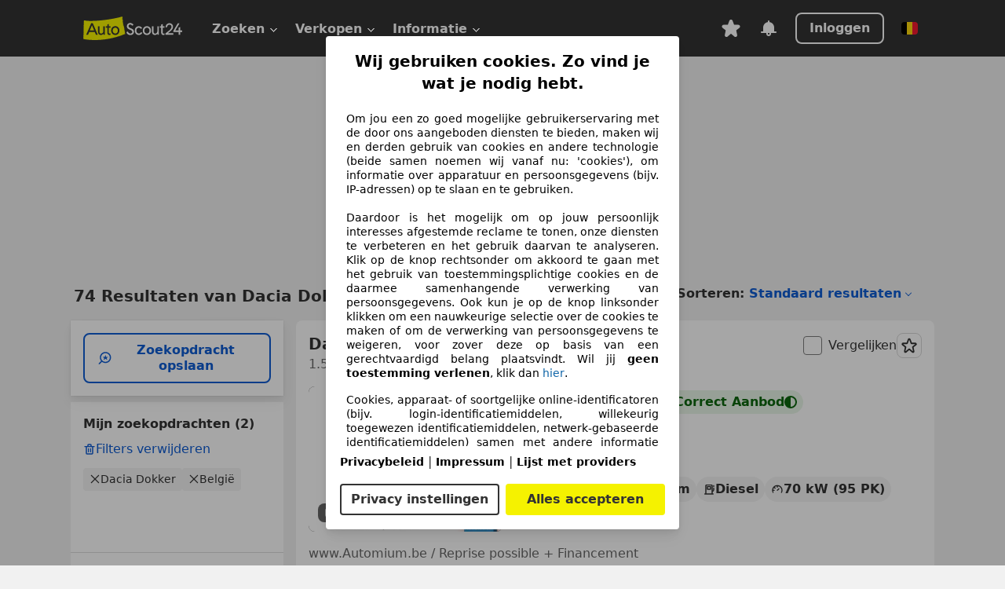

--- FILE ---
content_type: text/html; charset=utf-8
request_url: https://www.autoscout24.be/nl/lst/dacia/dokker
body_size: 147011
content:
<!DOCTYPE html><html lang="nl-BE" data-theme="as24"><head><meta charSet="utf-8"/><meta name="viewport" content="width=device-width"/><title>Tweedehands Dacia Dokker op AutoScout24</title><link rel="preload" href="https://prod.pictures.autoscout24.net/listing-images/41e73c6c-ab3d-43f7-a11a-b7ca28adacd0_5299e7c0-2442-4171-bedf-c7bb80a98036.jpg/250x188.webp" as="image" media="(min-width: 768px) and (max-width: 1099px) and (-webkit-max-device-pixel-ratio: 1)"/><link rel="preload" href="https://prod.pictures.autoscout24.net/listing-images/41e73c6c-ab3d-43f7-a11a-b7ca28adacd0_5299e7c0-2442-4171-bedf-c7bb80a98036.jpg/480x360.webp" as="image" media="(max-width: 767px), (min-width: 1100px), (-webkit-min-device-pixel-ratio: 1.01)"/><script data-testid="breadcrumbs-json-ld" type="application/ld+json">{"@context":"https://schema.org","@type":"BreadcrumbList","itemListElement":[{"@type":"ListItem","position":1,"item":{"@id":"/nl/","name":"Homepage"}},{"@type":"ListItem","position":2,"item":{"@id":"/nl/lst","name":"Zoeken"}},{"@type":"ListItem","position":3,"item":{"@id":"/nl/lst/dacia","name":"Dacia"}},{"@type":"ListItem","position":4,"item":{"@id":"/nl/lst/dacia/dokker","name":"Dokker"}}]}</script><link rel="preload" href="/assets/s24-osa/as24-osa-redesign-integration.js" as="script"/><meta name="next-head-count" content="7"/>
<meta name="mobile-web-app-capable" content="yes"/>
<meta name="apple-mobile-web-app-capable" content="yes"/>
<meta name="apple-mobile-web-app-title" content=""/>
<meta name="apple-mobile-web-app-status-bar-style" content="black"/>
<meta name="format-detection" content="telephone=no"/>

<link rel="apple-touch-icon" sizes="180x180" href="/assets/acquisition-fragments/metatags/images/favicon/apple-touch-icon.png"/>
<link rel="icon" type="image/png" sizes="32x32" href="/assets/acquisition-fragments/metatags/images/favicon/favicon-v2-32x32.png"/>
<link rel="icon" type="image/png" sizes="16x16" href="/assets/acquisition-fragments/metatags/images/favicon/favicon-v2-16x16.png"/>
<link rel="mask-icon" href="/assets/acquisition-fragments/metatags/images/favicon/safari-pinned-tab.svg" color="#f5f200"/>
<link rel="shortcut icon" href="/assets/acquisition-fragments/metatags/images/favicon/favicon.ico"/>
<meta name="msapplication-TileColor" content="#333333"/>
<meta name="msapplication-config" content="/assets/acquisition-fragments/metatags/xml/browserconfig.xml"/>
<meta name="theme-color" content="#ffffff"/>

<link rel="preconnect" href="https://prod.pictures.autoscout24.net"/><meta property="og:site_name" content="AutoScout24"/><meta property="og:type" content="website"/><meta name="format-detection" content="telephone=no"/><meta name="robots" content="index,follow"/><link rel="canonical" href="https://www.autoscout24.be/nl/lst/dacia/dokker"/><link rel="alternate" hrefLang="bg-BG" href="https://www.autoscout24.bg/lst/dacia/dokker"/><link rel="alternate" hrefLang="cs-CZ" href="https://www.autoscout24.cz/lst/dacia/dokker"/><link rel="alternate" hrefLang="de-AT" href="https://www.autoscout24.at/lst/dacia/dokker"/><link rel="alternate" hrefLang="de-DE" href="https://www.autoscout24.de/lst/dacia/dokker"/><link rel="alternate" hrefLang="es-ES" href="https://www.autoscout24.es/lst/dacia/dokker"/><link rel="alternate" hrefLang="fr-BE" href="https://www.autoscout24.be/fr/lst/dacia/dokker"/><link rel="alternate" hrefLang="fr-FR" href="https://www.autoscout24.fr/lst/dacia/dokker"/><link rel="alternate" hrefLang="fr-LU" href="https://www.autoscout24.lu/lst/dacia/dokker"/><link rel="alternate" hrefLang="hr-HR" href="https://www.autoscout24.hr/lst/dacia/dokker"/><link rel="alternate" hrefLang="hu-HU" href="https://www.autoscout24.hu/lst/dacia/dokker"/><link rel="alternate" hrefLang="it-IT" href="https://www.autoscout24.it/lst/dacia/dokker"/><link rel="alternate" hrefLang="nl-BE" href="https://www.autoscout24.be/nl/lst/dacia/dokker"/><link rel="alternate" hrefLang="nl-NL" href="https://www.autoscout24.nl/lst/dacia/dokker"/><link rel="alternate" hrefLang="pl-PL" href="https://www.autoscout24.pl/lst/dacia/dokker"/><link rel="alternate" hrefLang="ro-RO" href="https://www.autoscout24.ro/lst/dacia/dokker"/><link rel="alternate" hrefLang="ru-RU" href="https://www.autoscout24.ru/lst/dacia/dokker"/><link rel="alternate" hrefLang="sv-SE" href="https://www.autoscout24.se/lst/dacia/dokker"/><link rel="alternate" hrefLang="tr-TR" href="https://www.autoscout24.com.tr/lst/dacia/dokker"/><link rel="alternate" hrefLang="uk-UA" href="https://www.autoscout24.com.ua/lst/dacia/dokker"/><link rel="alternate" hrefLang="en-GB" href="https://www.autoscout24.com/lst/dacia/dokker"/><script type="application/ld+json">{"@context":"http:\u002F\u002Fschema.org","@graph":[{"@type":"Car","name":"Tweedehands Dacia Dokker op AutoScout24","description":"Hier vind je een tweedehands Dacia Dokker die onmiddellijk beschikbaar is op AutoScout24, Europa's grootste online automarkt","manufacturer":"Dacia","model":"Dokker"}]}</script><meta property="og:image" content="https://www.autoscout24.de/assets/as24-search-funnel/images/og_image.jpg"/><meta property="og:image:width" content="1200"/><meta property="og:image:height" content="630"/><meta name="description" content="Hier vind je een tweedehands Dacia Dokker die onmiddellijk beschikbaar is op AutoScout24, Europa&#x27;s grootste online automarkt"/><meta property="og:url" content="https://www.autoscout24.be/nl/lst/dacia/dokker"/><meta property="og:title" content="Tweedehands Dacia Dokker op AutoScout24"/><meta property="og:description" content="Hier vind je een tweedehands Dacia Dokker die onmiddellijk beschikbaar is op AutoScout24, Europa&#x27;s grootste online automarkt"/><link rel="manifest" href="/service-worker/manifests/manifest.json"/><style>:root{--base-0:0px;--base-1:1px;--base-2:2px;--base-4:4px;--base-6:6px;--base-8:8px;--base-12:12px;--base-14:14px;--base-16:16px;--base-18:18px;--base-20:20px;--base-24:24px;--base-28:28px;--base-32:32px;--base-36:36px;--base-40:40px;--base-48:48px;--base-54:54px;--base-64:64px;--base-999:999px;--color-black-10:#f4f4f4;--color-black-20:#eaeaea;--color-black-30:#d6d6d6;--color-black-40:#acacac;--color-black-50:#949494;--color-black-70:#7c7c7c;--color-black-80:#676767;--color-black-90:#333;--color-black-100:#000;--color-grey-warm-10:#f9f9f6;--color-grey-warm-20:#f4f4f0;--color-grey-warm-30:#dad9ce;--color-grey-warm-40:#a9a68e;--color-grey-warm-50:#979278;--color-grey-warm-70:#8a836c;--color-grey-warm-80:#5f594d;--color-grey-warm-90:#333;--color-grey-warm-100:#292621;--color-blue-20:#e2f1ff;--color-blue-30:#b9dcff;--color-blue-40:#8ac8ff;--color-blue-50:#57b2ff;--color-blue-70:#0082fa;--color-blue-80:#076fe6;--color-blue-90:#105dd3;--color-blue-100:#173db4;--color-indigo-20:#e0f1fe;--color-indigo-30:#b8e3fe;--color-indigo-40:#7ccefd;--color-indigo-50:#37b6fa;--color-indigo-70:#1695df;--color-indigo-80:#007ac5;--color-indigo-90:#0162a3;--color-indigo-100:#072c4a;--color-green-20:#e9f6e8;--color-green-30:#cae9c7;--color-green-40:#83cf7e;--color-green-50:#4cb944;--color-green-70:#359730;--color-green-80:#298625;--color-green-100:#0d670f;--color-orange-20:#ffdab3;--color-orange-30:#ffc385;--color-orange-40:#ffac59;--color-orange-50:#fd9537;--color-orange-70:#cf6a12;--color-orange-80:#92541d;--color-orange-100:#552f0d;--color-amber-20:#fcf4d4;--color-amber-30:#f7db5a;--color-amber-40:#f2ca26;--color-amber-50:#d0a91b;--color-amber-70:#7d6510;--color-amber-80:#715b0e;--color-amber-100:#473a0b;--color-red-20:#feedec;--color-red-30:#fccdca;--color-red-40:#f69493;--color-red-50:#ed6969;--color-red-70:#ed1c24;--color-red-80:#c60000;--color-red-100:#4b0401;--color-teal-20:#ebfaf6;--color-teal-30:#dafee8;--color-teal-40:#61d6bb;--color-teal-50:#2bb092;--color-teal-80:#007d77;--color-teal-100:#005245;--color-yellow-20:#fdfccc;--color-yellow-30:#f5f200;--color-yellow-40:#ede500;--color-white:#fff;--color-transparent:rgba(255,255,255,0)}[data-theme]{font-family:system-ui,-apple-system,BlinkMacSystemFont,Segoe UI,Roboto,Noto Sans,Ubuntu,Cantarell,Helvetica Neue,Helvetica,Arial,sans-serif,Apple Color Emoji,Segoe UI Emoji,Segoe UI Symbol;font-size:var(--font-font-size-body);letter-spacing:var(--font-letter-spacing-default);line-height:var(--font-line-height-body);color:var(--color-text-and-icon-default)}[data-theme] hr,hr[data-theme]{margin-top:var(--base-8);margin-bottom:var(--base-8);border:0;border-top:var(--base-1)solid var(--color-black-20)}a{color:var(--color-text-and-icon-link);text-decoration:none}a:hover{color:var(--color-text-and-icon-link-hover)}abbr,acronym,address,applet,article,aside,audio,b,big,blockquote,body,canvas,caption,center,cite,code,dd,del,details,dfn,div,dl,dt,em,embed,fieldset,figcaption,figure,footer,form,h1,h2,h3,h4,h5,h6,header,hgroup,html,i,iframe,img,ins,kbd,label,legend,li,mark,menu,nav,object,ol,output,p,pre,q,ruby,s,samp,section,small,span,strike,strong,sub,summary,sup,table,tbody,td,tfoot,th,thead,time,tr,tt,u,ul,var,video{font:inherit;vertical-align:baseline;color:inherit;border:0}a{font:inherit;vertical-align:baseline;border:0}button,input,select,textarea{font:inherit}button{cursor:pointer;-webkit-user-select:none;-ms-user-select:none;user-select:none}article,aside,details,figcaption,figure,footer,header,hgroup,menu,nav,section{display:block}ol,ul{list-style:none}blockquote,q{quotes:none}blockquote:before,blockquote:after,q:before,q:after{content:&quot;&quot;;content:none}table{border-collapse:collapse;border-spacing:0}*,:before,:after{box-sizing:border-box;margin:0;padding:0}html{-webkit-text-size-adjust:100%;-moz-text-size-adjust:100%;-ms-text-size-adjust:100%;text-size-adjust:100%;-webkit-overflow-scrolling:touch;overflow-y:scroll}body{-webkit-overflow-scrolling:touch}h1,h2,h3,h4,h5,h6{font-weight:400}input,textarea,select{position:relative}picture img{vertical-align:top}:root{font-size:var(--font-font-size-body);line-height:var(--font-line-height-body);letter-spacing:var(--font-letter-spacing-default);color:var(--color-text-and-icon-default)}:root [disabled]{color:var(--color-text-and-icon-disabled)}[data-theme] ::selection{background-color:var(--color-surface-selection)}:root{--border-radius-none:var(--base-0);--border-radius-s:var(--base-4);--border-radius-m:var(--base-8);--border-radius-l:var(--base-16);--border-radius-full:var(--base-999);--border-width-thin:var(--base-1);--border-width-thick:var(--base-2);--size-icon-s:var(--base-8);--size-icon-m:var(--base-16);--size-icon-l:var(--base-24);--spacing-2xs:var(--base-4);--spacing-xs:var(--base-8);--spacing-s:var(--base-12);--spacing-m:var(--base-16);--spacing-l:var(--base-24);--spacing-xl:var(--base-32);--spacing-2xl:var(--base-40);--spacing-3xl:var(--base-48);--spacing-4xl:var(--base-64);--component-button-color-fill-primary:var(--component-button-color-fill-primary-default,#076fe6);--component-chip-color-stroke:var(--component-chip-color-stroke-default,#acacac);--color-surface-subtle:var(--color-canvas-default,#f4f4f4);--component-tooltip-z-index:1000;--black-100:var(--color-black-100,#000);--spacing-xxs:var(--spacing-2xs,.25rem);--font-font-size-xs:var(--font-font-size-caption,.75rem)}.sr-visually-hidden{clip:rect(0 0 0 0);clip-path:inset(50%);white-space:nowrap;border:0;width:1px;height:1px;margin:-1px;padding:0;overflow:hidden;position:absolute!important}.sr-thin-scrollbar{scroll-behavior:smooth;scrollbar-width:thin;scrollbar-color:var(--color-overlay-default)var(--color-transparent)}.sr-thin-scrollbar::-webkit-scrollbar{background-color:var(--color-transparent);width:var(--spacing-xs);border:0px solid var(--color-transparent)}.sr-thin-scrollbar::-webkit-scrollbar-thumb{background-color:var(--color-overlay-default);border:var(--base-2)solid var(--color-transparent);border-radius:var(--spacing-2xs);background-clip:padding-box}
[data-theme=as24]{--color-elevation-dark:rgba(0,0,0,.12);--color-elevation-light:rgba(0,0,0,.05);--color-overlay-default:rgba(51,51,51,.8);--border-radius-none:0px;--border-radius-s:4px;--border-radius-m:8px;--border-radius-l:16px;--border-radius-full:999px;--border-width-thin:1px;--border-width-thick:2px;--font-font-family:SF Pro;--font-letter-spacing-default:0px;--font-letter-spacing-tight:0px;--font-font-size-display-xl:3rem;--font-font-size-display-l:0rem;--font-font-size-title:1.25rem;--font-font-size-body:1rem;--font-font-size-body-s:0rem;--font-font-size-caption:.75rem;--font-font-size-headline-desktop:2rem;--font-font-size-headline-mobile:1.5rem;--font-line-height-display-xl:1.125;--font-line-height-display-l:0;--font-line-height-title:1.4;--font-line-height-body:1.5;--font-line-height-body-s:0;--font-line-height-caption:1.33;--font-line-height-headline-desktop:1.25;--font-line-height-headline-mobile:1.33;--font-font-weight-regular:400;--font-font-weight-bold:600;--size-icon-s:8px;--size-icon-m:16px;--size-icon-l:24px;--spacing-2xs:4px;--spacing-xs:8px;--spacing-s:12px;--spacing-m:16px;--spacing-l:24px;--spacing-xl:32px;--spacing-2xl:40px;--spacing-3xl:48px;--spacing-4xl:64px;--color-text-and-icon-default:var(--color-black-90,#333);--color-text-and-icon-muted:var(--color-black-80,#676767);--color-text-and-icon-placeholder:var(--color-black-80,#676767);--color-text-and-icon-link:var(--color-blue-90,#105dd3);--color-text-and-icon-link-hover:var(--color-blue-100,#173db4);--color-text-and-icon-inverse:var(--color-white,#fff);--color-text-and-icon-link-inverse:var(--color-blue-30,#b9dcff);--color-text-and-icon-disabled:var(--color-black-40,#acacac);--color-canvas-default:var(--color-black-10,#f4f4f4);--color-surface-default:var(--color-white,#fff);--color-surface-muted:var(--color-black-10,#f4f4f4);--color-surface-contrast:var(--color-black-90,#333);--color-surface-brand:var(--color-yellow-30,#f5f200);--color-surface-brand-muted:var(--color-yellow-20,#fdfccc);--color-surface-brand-accent:var(--color-black-90,#333);--color-surface-interactive:var(--color-blue-80,#076fe6);--color-surface-disabled:var(--color-black-20,#eaeaea);--color-surface-destructive:var(--color-red-80,#c60000);--color-surface-selected:var(--color-black-90,#333);--color-stroke-default:var(--color-black-40,#acacac);--color-stroke-strong:var(--color-black-90,#333);--color-stroke-muted:var(--color-black-30,#d6d6d6);--color-stroke-divider:var(--color-black-30,#d6d6d6);--color-stroke-inverse:var(--color-white,#fff);--color-stroke-interactive:var(--color-blue-90,#105dd3);--color-stroke-focus:var(--color-black-90,#333);--color-stroke-focus-inverse:var(--color-white,#fff);--color-feedback-error-strong:var(--color-red-80,#c60000);--color-feedback-error-muted:var(--color-red-20,#feedec);--color-feedback-success-strong:var(--color-green-100,#0d670f);--color-feedback-success-muted:var(--color-green-20,#e9f6e8);--color-feedback-warning-strong:var(--color-amber-70,#7d6510);--color-feedback-warning-muted:var(--color-amber-20,#fcf4d4);--color-feedback-info-strong:var(--color-blue-100,#173db4);--color-feedback-info-muted:var(--color-blue-20,#e2f1ff);--border-radius-card:var(--border-radius-m,8px);--component-checkbox-border-radius:var(--border-radius-s,4px);--color-text-and-icon-selected:var(--color-text-and-icon-inverse,#fff);--color-surface-selection:var(--color-surface-brand,#f5f200);--component-radiobutton-border-width-active-indicator:0px;--component-radio-button-group-border-radius-inside:0px;--component-notification-banner-border-radius:0px;--component-button-color-fill-primary-hover:var(--color-blue-100,#173db4);--component-button-color-text-and-icon-ghost-accent-hover:var(--color-blue-100,#173db4);--component-button-border-radius:var(--border-radius-m,8px);--component-button-sizing-vertical-padding:var(--spacing-xs,8px);--component-autosuggest-spacing-list-item-horizontal-padding:var(--spacing-m,16px);--component-autosuggest-spacing-list-item-vertical-padding:var(--spacing-xs,8px);--component-chip-font-line-height:var(--font-line-height-body,1.5);--component-chip-font-font-size:var(--font-font-size-body,1rem);--component-chip-size-icon:var(--size-icon-l,24px);--component-chip-size-icon-cross:var(--size-icon-m,16px);--component-forms-border-radius:var(--border-radius-s,4px);--component-forms-spacing-height:var(--spacing-l,24px);--component-forms-spacing-width:var(--spacing-l,24px);--component-forms-color-stroke-rest:var(--color-black-70,#7c7c7c);--component-radiobutton-color-fill-active-indicator:var(--color-black-90,#333);--component-radio-button-group-border-width:var(--border-width-thin,1px);--component-radio-button-group-border-radius-outside:var(--border-radius-s,4px);--component-slider-color-fill-track:var(--color-black-30,#d6d6d6);--component-slider-color-fill-track-filled:var(--color-black-80,#676767);--component-toggle-color-fill-checked-hover:var(--color-blue-100,#173db4);--component-notification-banner-border-width:var(--border-width-thick,2px);--component-button-color-fill-primary-default:var(--color-surface-interactive,#076fe6);--component-button-color-text-and-icon-secondary:var(--color-text-and-icon-link,#105dd3);--component-button-color-text-and-icon-primary:var(--color-text-and-icon-inverse,#fff);--component-button-color-stroke-secondary:var(--color-stroke-interactive,#105dd3);--component-checkbox-color-fill-checked:var(--color-surface-default,#fff);--component-checkbox-color-fill-checked-disabled:var(--color-surface-default,#fff);--component-checkbox-color-stroke-checked:var(--component-forms-color-stroke-rest,#7c7c7c);--component-checkbox-color-stroke-checked-disabled:var(--color-stroke-muted,#d6d6d6);--component-checkbox-text-and-icons-checked:var(--color-text-and-icon-default,#333);--component-checkbox-text-and-icons-checked-disabled:var(--color-text-and-icon-disabled,#acacac);--component-chip-color-fill:var(--color-surface-muted,#f4f4f4);--component-chip-color-stroke-default:var(--color-stroke-default,#acacac);--component-chip-color-stroke-hover:var(--color-stroke-strong,#333);--component-chip-color-text-and-icon:var(--color-text-and-icon-default,#333);--component-forms-color-fill:var(--color-surface-default,#fff);--component-forms-color-stroke-hover:var(--color-stroke-strong,#333);--component-radiobutton-color-fill-active:var(--color-surface-default,#fff);--component-radiobutton-color-fill-active-error:var(--color-surface-default,#fff);--component-radiobutton-color-fill-active-disabled:var(--color-surface-default,#fff);--component-radiobutton-color-fill-active-indicator-error:var(--color-feedback-error-strong,#c60000);--component-radiobutton-color-fill-active-indicator-disabled:var(--color-text-and-icon-disabled,#acacac);--component-radiobutton-color-stroke-active:var(--component-forms-color-stroke-rest,#7c7c7c);--component-radio-button-group-color-fill:var(--color-surface-default,#fff);--component-slider-color-fill-thumb:var(--color-surface-selected,#333);--component-tab-color-stroke-selected:var(--color-stroke-strong,#333);--component-navigation-header-color-stroke-hover:var(--color-stroke-strong,#333);--component-navigation-header-color-text-and-icons:var(--color-text-and-icon-default,#333);--component-tag-color-brand-fill:var(--color-surface-brand,#f5f200);--component-tag-color-brand-text-and-icon:var(--color-text-and-icon-default,#333);--component-tooltip-color-text-and-icon:var(--color-text-and-icon-inverse,#fff);--component-tooltip-color-fill:var(--color-surface-contrast,#333);--component-radiobutton-color-stroke-hover:var(--component-forms-color-stroke-hover,#333);--component-radio-button-group-color-text-and-icon-selected:var(--color-text-and-icon-selected,#fff)}</style><script>if(!window.IntersectionObserver) { 
                document.write('<script src="/assets/as24-search-funnel/intersection-observer.js"><\/script>')
              }</script><script id="global-tracking-script" async="" type="module">function r(){if(typeof window!="object")return;if(window.showcar=window.showcar||{},window?.showcar?.tracking){console.error("Double init: window.showcar.tracking object already exists");return}let n=import("https://www.autoscout24.be/assets/showcar/brave-flamingo/full-script-OINZ44WK.js"),o={loadGtm:async function(...t){(await n).loadGtm(...t)},trackBtsEvent:async function(...t){(await n).trackBtsEvent(...t)},trackBtsImpressionEvent:async function(...t){(await n).trackBtsImpressionEvent(...t)},trackPlanktonEvent:async function(...t){(await n).trackPlanktonEvent(...t)}};window.showcar.tracking=o}r();
//# sourceMappingURL=https://www.autoscout24.be/assets/showcar/brave-flamingo/AS_nl_BE.js.map
</script><script>!function(){if("function"!=typeof window.__tcfapi||window.__tcfapi&&"function"!=typeof window.__tcfapi.start){var t,a=[],e=window,i=e.document,c=e.__tcfapi?e.__tcfapi.start:function(){};if(!e.__tcfapi&&function t(){var a=!!e.frames.__tcfapiLocator;if(!a){if(i.body){var c=i.createElement("iframe");c.style.cssText="display:none",c.name="__tcfapiLocator",i.body.appendChild(c)}else setTimeout(t,5)}return!a}()||e.__tcfapi&&!e.__tcfapi.start){var f=e.__tcfapi?e.__tcfapi():[];a.push.apply(a,f),e.__tcfapi=function(...e){var i=[...e];if(!e.length)return a;if("setGdprApplies"===i[0])i.length>3&&2===parseInt(i[1],10)&&"boolean"==typeof i[3]&&(t=i[3],"function"==typeof i[2]&&i[2]("set",!0));else if("ping"===i[0]){var c={gdprApplies:t,cmpLoaded:!1,apiVersion:"2.0"};"function"==typeof i[2]&&i[2](c,!0)}else a.push(i)},e.__tcfapi.commandQueue=a,e.__tcfapi.start=c,e.addEventListener("message",function(t){var a="string"==typeof t.data,i={};try{i=a?JSON.parse(t.data):t.data}catch(c){}var f=i.__tcfapiCall;f&&e.__tcfapi(f.command,f.version,function(e,i){if(t.source){var c={__tcfapiReturn:{returnValue:e,success:i,callId:f.callId,command:f.command}};a&&(c=JSON.stringify(c)),t.source.postMessage(c,"*")}},f.parameter)},!1)}}}();</script><script type="module" async="">(function(){"use strict";try{var e=document.createElement("style");e.appendChild(document.createTextNode('._consent-popup_1lphq_1{position:fixed;display:grid;place-items:center;background-color:#00000059;isolation:isolate;z-index:9999999999;counter-reset:css-counter 0;top:0;left:0;right:0;bottom:0;font-family:system-ui,-apple-system,BlinkMacSystemFont,Segoe UI,Roboto,Helvetica,Arial,sans-serif,"Apple Color Emoji","Segoe UI Emoji",Segoe UI Symbol;font-size:1rem}._consent-popup-inner_1lphq_21{background-color:#fff;padding:18px 18px 0;max-width:450px;text-align:justify;border-radius:4px;box-shadow:0 12px 24px #0000000d,0 8px 16px #0000000d,0 4px 8px #0000000d,0 0 2px #0000001f}._scrollable-container_1lphq_33{max-height:70vh;overflow:auto;padding:0 8px}._headline_1lphq_40{font-size:1.25rem;line-height:1.4;font-weight:700;margin-bottom:22px;color:#000;text-align:center}._content_1lphq_49{font-weight:400;color:#000;font-size:.875rem;line-height:1.3;margin-bottom:16px}._content_1lphq_49 a{color:#1166a8;font-size:.875rem;text-decoration:none}._content_1lphq_49 b{font-weight:700}._consent-decline_1lphq_67{font-weight:500;color:#1166a8;cursor:pointer;text-decoration:none;border:none;background:transparent;padding:0}._consent-decline_1lphq_67:hover{color:#0c4f90}._consent-decline_1lphq_67:active{color:#083b78}._acceptance-buttons_1lphq_85{display:flex;justify-content:space-between;background-color:fff;padding-bottom:18px;padding-top:8px}._acceptance-buttons_1lphq_85>button{font-weight:700;font-size:1rem;line-height:1.5;border-radius:4px;color:#333;padding:6px 0;width:49%}._consent-settings_1lphq_103{background-color:inherit;cursor:pointer;text-align:center;border-width:2px;border-style:solid;border-color:#333}._consent-accept_1lphq_114{background:#f5f200;cursor:pointer;border:none;text-align:center}._legalDisclosure_1lphq_123{margin-top:8px;margin-bottom:8px}._legalDisclosure_1lphq_123>a{font-size:.875rem;color:#000;font-weight:600}._headingForPurposes_1lphq_133{display:block;font-size:.83em;margin-block-start:1.67em;margin-block-end:1.67em;margin-inline-start:0px;margin-inline-end:0px;font-weight:700}@media screen and (max-width: 767px){._consent-popup-inner_1lphq_21{margin:20px}._headline_1lphq_40{margin-bottom:28px}}@media screen and (max-height: 680px){._scrollable-container_1lphq_33{max-height:60vh}}')),document.head.appendChild(e)}catch(o){console.error("vite-plugin-css-injected-by-js",o)}})();
const e={...{headline:"Wij gebruiken cookies. Zo vind je wat je nodig hebt.",description:"Om jou een zo goed mogelijke gebruikerservaring met de door ons aangeboden diensten te bieden, maken wij en derden gebruik van cookies en andere technologie (beide samen noemen wij vanaf nu: 'cookies'), om informatie over apparatuur en persoonsgegevens (bijv. IP-adressen) op te slaan en te gebruiken.<br><br> Daardoor is het mogelijk om op jouw persoonlijk interesses afgestemde reclame te tonen, onze diensten te verbeteren en het gebruik daarvan te analyseren. Klik op de knop rechtsonder om akkoord te gaan met het gebruik van toestemmingsplichtige cookies en de daarmee samenhangende verwerking van persoonsgegevens. Ook kun je op de knop linksonder klikken om een nauwkeurige selectie over de cookies te maken of om de verwerking van persoonsgegevens te weigeren, voor zover deze op basis van een gerechtvaardigd belang plaatsvindt. Wil jij <b>geen toestemming verlenen</b>, klik dan ${$2}.",adjustPreferences:"Je kunt jouw voorkeuren op ieder moment aanpassen en verleende toestemmingen herroepen door de Privacy Manager in ons privacybeleid te bezoeken.",acceptButton:"Alles accepteren",privacySettings:"Privacy instellingen",here:"hier",privacy:"Privacybeleid",imprint:"Impressum",vendorCount:"We werken met @@@@@@@ aanbieders.",vendorList:"Lijst met providers",purposesHeading:"Doelen",newWindowWarning:"opent in een nieuw venster"},privacyUrl:"https://www.autoscout24.be/nl/bedrijf/privacy/",imprintUrl:"https://www.autoscout24.be/nl/bedrijf/impressum/",vendorListUrl:"https://www.autoscout24.be/nl/consent-management/#vendors",...{purposes:{1:{name:"Informatie op een apparaat opslaan en/of openen",description:"Cookies, apparaat- of soortgelijke online-identificatoren (bijv. login-identificatiemiddelen, willekeurig toegewezen identificatiemiddelen, netwerk-gebaseerde identificatiemiddelen) samen met andere informatie (bijv. browsertype en informatie, taal, schermgrootte, ondersteunde technologieën enz.) kunnen op uw apparaat worden opgeslagen of gelezen om dat apparaat telkens wanneer het verbinding maakt met een app of met een website te herkennen, voor een of meer van de hier gepresenteerde doeleinden."},25:{name:"Essentiële paginafuncties",description:"Wij of deze aanbieders gebruiken cookies of vergelijkbare tools en technologieën die noodzakelijk zijn voor essentiële sitefuncties en die de goede werking van de website garanderen. Ze worden doorgaans gebruikt als reactie op gebruikersactiviteit om belangrijke functies mogelijk te maken, zoals het instellen en beheren van inloggegevens of privacyvoorkeuren. Het gebruik van deze cookies of vergelijkbare technologieën kan normaal gesproken niet worden uitgeschakeld. Bepaalde browsers kunnen deze cookies of vergelijkbare tools echter blokkeren of u hierover waarschuwen. Het blokkeren van deze cookies of vergelijkbare tools kan de functionaliteit van de website beïnvloeden. "},26:{name:"Geavanceerde paginafuncties",description:"Wij en derden gebruiken verschillende technologische middelen, waaronder cookies en vergelijkbare tools op onze website, om u uitgebreide sitefuncties aan te bieden en een verbeterde gebruikerservaring te garanderen. Via deze uitgebreide functionaliteiten maken we het mogelijk om ons aanbod te personaliseren - bijvoorbeeld om uw zoekopdrachten bij een later bezoek voort te zetten, om u geschikte aanbiedingen in uw regio te tonen of om gepersonaliseerde advertenties en berichten te verstrekken en te evalueren. Met uw toestemming wordt op gebruik gebaseerde informatie verzonden naar dealers waarmee u contact opneemt. Sommige cookies/tools worden door de aanbieders gebruikt om informatie die u verstrekt bij het indienen van financieringsaanvragen gedurende 30 dagen op te slaan en deze binnen deze periode automatisch te hergebruiken om nieuwe financieringsaanvragen in te vullen. Zonder het gebruik van dergelijke cookies/tools kunnen dergelijke uitgebreide functies geheel of gedeeltelijk niet worden gebruikt."}},stacks:{1:"Precieze geolocatiegegevens en identificatie via het scannen van apparaten",42:"Gepersonaliseerde advertenties en content, advertentie- en contentmetingen, doelgroepenonderzoek en ontwikkeling van diensten"}}},n={},t=function(e,t,o){return t&&0!==t.length?Promise.all(t.map((e=>{if((e=function(e){return"/"+e}(e))in n)return;n[e]=!0;const t=e.endsWith(".css"),o=t?'[rel="stylesheet"]':"";if(document.querySelector(`link[href="${e}"]${o}`))return;const a=document.createElement("link");return a.rel=t?"stylesheet":"modulepreload",t||(a.as="script",a.crossOrigin=""),a.href=e,document.head.appendChild(a),t?new Promise(((n,t)=>{a.addEventListener("load",n),a.addEventListener("error",(()=>t(new Error(`Unable to preload CSS for ${e}`))))})):void 0}))).then((()=>e())):e()},o="ABCDEFGHIJKLMNOPQRSTUVWXYZabcdefghijklmnopqrstuvwxyz0123456789-_";function a(e){var n;return null==(n=document.cookie.match("(^|;)\\s*"+e+"\\s*=\\s*([^;]+)"))?void 0:n.pop()}function s(e,n){const t="domain="+p(document.location.hostname);document.cookie=[`${e}=${n}`,"path=/","max-age=31536000",t,"samesite=Lax"].join(";")}function r(e,n){if(!n)return!1;return 100*function(e){if(!/^[A-Za-z0-9\-_]+$/.test(e))return-1;let n="";for(const t of e)n+=o.indexOf(t).toString(2).padStart(6,"0");return parseInt(n,2)}(n.substring(1,7))>Date.now()-864e5*e}const i=["autoscout24","autoplenum-development","autoplenum-staging","autoplenum","12gebrauchtwagen","12neuwagen","leasingmarkt","bild","leasevergelijker","autotrader","gebrauchtwagen","leasingtime"];const c=["autoscout24","autoplenum","autoplenum-development","autoplenum-staging","autotrader","gebrauchtwagen","leasingmarkt","leasingtime","12gebrauchtwagen","12gebrauchtwagen-staging","12gebrauchtwagen-development","12neuwagen","12neuwagen-staging","12neuwagen-development","bild","leasevergelijker","autotrader","autohebdo"],d={autoscout24:["de","be","at","es","it","fr","nl","lu","pl","hu","bg","ro","cz","ru","hr","se","com.tr","com.ua","com"],autoplenum:["de","at"],"autoplenum-development":["de","at"],"autoplenum-staging":["de","at"],autotrader:["nl","ca"],gebrauchtwagen:["at"],leasingmarkt:["de","at"],leasingtime:["de"],"12gebrauchtwagen":["de"],"12gebrauchtwagen-development":["de"],"12gebrauchtwagen-staging":["de"],"12neuwagen":["de"],"12neuwagen-development":["de"],"12neuwagen-staging":["de"],bild:["de"],leasevergelijker:["nl"],autohebdo:["net"]},l=["https://bild.de","https://leasingtime.de","https://rebuild.leasingtime.de","https://staging.leasingmarkt.de","https://staging.leasevergelijker.nl"];function u({origin:e,hostName:n,protocol:t,port:o}){const a=n.includes("autoscout24")&&n.includes("local"),s=!a&&t?`${t}//`:"https://",r=!a&&o?`:${o}`:"";if(l.includes(null!=e?e:""))return e;if(n.includes("autoscout24")&&"localhost"===n)return"https://www.autoscout24.com";if(e&&!e.includes("autoscout24")&&e.includes("local"))return e;let i="";for(const d of c)n.includes(`.${d}.`)&&(i=d);if(""===i)return"https://www.autoscout24.com";for(const c of d[i])if(n.endsWith(`.${c}`))return`${s}www.${i}.${c}${r}`;return"https://www.autoscout24.com"}const p=e=>{const n=u({hostName:e});return e&&n?n.replace("https://","").replace("www.","").replace("local.","").replace("localhost","www.autoscout24.com").replace(/:.*$/,""):"www.autoscout24.com"},g=window.location;function m(e){const{hostname:n,pathname:t,protocol:o,port:a,origin:s}=g,r=u({origin:s,hostName:n,protocol:o,port:a});if(!r)return;if(e&&"bild"===e)return`${r}/leasing/consent-management`;if(!n.includes("autoscout24"))return`${r}/consent-management`;var i;return`${n.endsWith(".be")&&n.includes("autoscout24")?`${r}${i=t,i.startsWith("/nl")?"/nl":"/fr"}`:r}/consent-management`}function h({translations:e,companyName:n,styles:t,contentHtml:o,buttonOrder:r}){const i=(new Document).querySelector.call(document,"#as24-cmp-popup");i&&i.remove(),function({translations:e,companyName:n,styles:t,contentHtml:o,buttonOrder:r}){const i={accept:`<button class=${t["consent-accept"]} data-testid="as24-cmp-accept-all-button">${e.acceptButton}</button>`,settings:`<button class=${t["consent-settings"]} data-testid="as24-cmp-partial-consent-button">${e.privacySettings}</button>`,decline:`<button class=${t["consent-decline"]} data-testid="as24-cmp-decline-all-button">${e.declineButton}</button>`},c=r.map((e=>i[e])).join("\n"),d=`\n    <div class=${t["consent-popup"]} id="as24-cmp-popup">\n      <div class=${t["consent-popup-inner"]} data-testid="as24-cmp-container">\n        <div class=${t["scrollable-container"]}>\n          ${o}\n        </div>\n        <div class=${t.legalDisclosure}>\n          <a href=${e.privacyUrl} aria-label="${e.privacy}(${e.newWindowWarning})" target="_blank">${e.privacy}</a> | \n          <a href=${e.imprintUrl} aria-label="${e.imprint}(${e.newWindowWarning})" target="_blank">${e.imprint}</a> |\n          <a href=${e.vendorListUrl} aria-label="${e.vendorList}(${e.newWindowWarning})" target="_blank">${e.vendorList}</a>\n        </div>\n        <div class=${t["acceptance-buttons"]}>\n          ${c}\n        </div>\n      </div>\n    </div>`,l=document.createElement("div");l.innerHTML=d,l.addEventListener("click",(async function(e){e.target instanceof HTMLElement&&(e.target.closest('[data-testId="as24-cmp-accept-all-button"]')&&p({route:"accept-all",companyName:n}),e.target.closest('[data-testId="as24-cmp-decline-all-button"]')&&p({route:"decline-all",companyName:n}),e.target.closest('[data-testId="as24-cmp-partial-consent-button"]')&&p({route:"partial-consent",companyName:n}))})),document.body.appendChild(l);const u=m(n);async function p({route:e,companyName:n}){if("partial-consent"===e){const e=encodeURIComponent(g.href),n=`${u}/?redirectTo=${e}`;g.href=n}else{l.remove();const t=await fetch(`${u}/${e}`,{method:"POST",headers:{"Content-Type":"application/json"},body:JSON.stringify({companyName:n})}).then((e=>e.json())),o=a("euconsent-v2")||"";t["euconsent-v2"]!==o&&(s("euconsent-v2",t["euconsent-v2"]),s("cconsent-v2",encodeURIComponent(t["cconsent-v2"])),s("addtl_consent",t.addtl_consent),s("as24-cmp-signature",t["as24-cmp-signature"])),window.__tcfapi("updateCmpApi",2,(()=>null),t,e,!1)}}}({translations:e,companyName:n,styles:t,contentHtml:o,buttonOrder:r});try{if("1"===sessionStorage.cmpPopupShownEventSent)return;const e=m(n);sessionStorage.cmpPopupShownEventSent="1",navigator.sendBeacon(`${e}/popup-shown`,JSON.stringify({companyName:n}))}catch(c){}}const v=window.location;async function b(e){const n=v.hostname,o=(n.includes("local.autoscout24.")||n.includes("127.0.0.1")||n.includes("localhost"))&&!!document.getElementById("as24-cmp-local-body");let a;a=t(o?()=>import("../../full-cmp.js"):()=>import("https://www.autoscout24.de/assets/as24-cmp/full-cmp.js"),[]);try{(await a).initializeFullCmpApi(e)}catch(s){console.error(s)}}function w(e,n,t){s(e,n),t.delete(e)}const k=135,f={"consent-popup":"_consent-popup_1lphq_1","consent-popup-inner":"_consent-popup-inner_1lphq_21","scrollable-container":"_scrollable-container_1lphq_33",headline:"_headline_1lphq_40",content:"_content_1lphq_49","consent-decline":"_consent-decline_1lphq_67","acceptance-buttons":"_acceptance-buttons_1lphq_85","consent-settings":"_consent-settings_1lphq_103","consent-accept":"_consent-accept_1lphq_114",legalDisclosure:"_legalDisclosure_1lphq_123",headingForPurposes:"_headingForPurposes_1lphq_133"};function y({description:e,templateValues:n,requiredKeys:t=[]}){for(const s of t){const t=`\${${s}}`;e.includes(t)&&!n[s]&&console.error(`Missing required template value: ${s}`)}return o=e,a=n,new Function("vars",["const tagged = ( "+Object.keys(a).join(", ")+" ) =>","`"+o+"`","return tagged(...Object.values(vars))"].join("\n"))(a);var o,a}const $={autoscout24:new Set(["en-GB","de-AT","fr-FR","fr-BE","fr-LU","it-IT","es-ES","pl-PL","nl-NL","bg-BG","ro-RO","hu-HU","hr-HR","cs-CZ","sv-SE","nl-BE","ru-RU","tr-TR","uk-UA","de-DE"]),"12gebrauchtwagen":new Set(["de-DE"]),"12neuwagen":new Set(["de-DE"]),autoplenum:new Set(["de-DE","de-AT"]),autotrader:new Set(["nl-NL"]),bild:new Set(["de-DE"]),gebrauchtwagen:new Set(["de-AT"]),leasevergelijker:new Set(["nl-NL"]),leasingmarkt:new Set(["de-DE"]),leasingtime:new Set(["de-DE"])},_=186;const j={nonStrict:$.autoscout24.has("nl-BE")?_:k},S=function({translations:e,styles:n}){const t=`<button class=${null==n?void 0:n["consent-decline"]} data-testid="as24-cmp-decline-all-button">${e.here}</button>`;return{...e,description:y({description:e.description,templateValues:{$1:null==e?void 0:e.consentUrl,$2:t},requiredKeys:["$2"]})}}({translations:e,vendorCount:j.nonStrict,styles:f}),L=new class extends class{constructor(e,n,t){this.translations=e,this.vendorCount=n,this.styles=t,this.blocks=[]}addHeadline(e){return this.blocks.push(`<p class=${this.styles.headline}>${e}</p>`),this}addText(e,n){return(null==n?void 0:n.hr)&&this.blocks.push("<hr />"),this.blocks.push(`<p class=${this.styles.content}>${e}</p>`),this}addHeading(e,n){return(null==n?void 0:n.hr)&&this.blocks.push("<hr />"),this.blocks.push(`<p class=${this.styles.headingForPurposes}>${e}</p>`),this}addVendorCountLine(e){var n;const t=null==(n=this.translations.vendorCount)?void 0:n.replace(e,this.vendorCount.toString());return t&&this.addText(t,{hr:!0}),this}getButtonOrder(){return["settings","accept"]}build(){return this.blocks.join("\n")}}{buildContent(){return this.addHeadline(this.translations.headline).addText(this.translations.description).addText(this.translations.purposes[1].description).addText(this.translations.adjustPreferences).addHeading(this.translations.purposesHeading).addText(this.translations.stacks[1]).addText(this.translations.stacks[42],{hr:!0}).addHeading(this.translations.purposes[25].name,{hr:!0}).addText(this.translations.purposes[25].description,{hr:!0}).addHeading(this.translations.purposes[26].name,{hr:!0}).addText(this.translations.purposes[26].description).addVendorCountLine("@@@@@@@").build()}}(S,j.nonStrict,f);var z;z={translations:S,isoCulture:"nl-BE",companyName:"autoscout24",styles:f,mode:"lax",vendorListVersion:141,contentHtml:L.buildContent(),buttonOrder:L.getButtonOrder()},"undefined"!=typeof window&&function(e){var n,t;const o=new URL(e),s=null==(n=o.searchParams.get("show-as24-cmp"))?void 0:n.toLowerCase(),r=null==(t=a("show-as24-cmp"))?void 0:t.toLowerCase(),c=i.findIndex((e=>o.hostname.includes(`${e}`)))>-1;return"true"===s||"false"!==s&&("true"===r||"false"!==r&&c)}(v.href)&&function(){function e(n){document.body?n():setTimeout((()=>e(n)),1)}return new Promise((n=>{e(n)}))}().then((()=>async function({translations:e,...n}){if(function(){const e=window.self!==window.top,n=v.href.includes("disable-cmp=true")||(null==document?void 0:document.cookie.includes("disable-cmp=true")),t="true"===document.body.dataset.suppressCmp||"true"===document.body.dataset.suppresscmp,o=/autoscout24\.com\/entry\/.*/.test(v.href);return t||n||e||o}())return;const{companyName:t,styles:o,contentHtml:i,buttonOrder:c}=n;var d,l;window.addEventListener("showAs24Cmp",(()=>{h({translations:e,companyName:t,styles:o,contentHtml:i,buttonOrder:c})})),d=v.search,null!=(l=d.includes("sticky-as24-cmp=true"))&&l&&s("show-as24-cmp","true"),function(){const e=new URLSearchParams(v.search),n=new URLSearchParams(v.hash.slice(1)),t=e.get("euconsent-v2")||n.get("euconsent-v2"),o=e.get("cconsent-v2")||n.get("cconsent-v2"),a=e.get("addtl_consent")||n.get("addtl_consent"),s=e.get("cm-custom-vendors")||n.get("cm-custom-vendors"),r=e.get("cm-custom-purposes")||n.get("cm-custom-purposes"),i=!!(e.get("gdpr-auditId")||e.get("gdpr-last-interaction")||t||o||a||s||r);if(e.delete("gdpr-auditId"),e.delete("gdpr-last-interaction"),t&&w("euconsent-v2",t,e),o&&w("cconsent-v2",o,e),a&&w("addtl_consent",a,e),r&&w("cm-custom-purposes",r,e),s&&w("cm-custom-vendors",s,e),i){const n=e.toString();history.replaceState(null,"",n?`?${n}`:"")}}();const u=365,p=a("euconsent-v2")||"";r(u,p)?window.location.search.includes("googleConsentMode=true")&&(window.dataLayer=window.dataLayer||[],window.dataLayer.push("consent","default",{ad_storage:"granted",analytics_storage:"granted",functionality_storage:"granted",personalization_storage:"granted",security_storage:"granted"},{common_country:"de",common_language:"de",common_brand:"",common_environment:"live",common_platform:"web",common_techState:"tatsu"})):h({translations:e,companyName:t,styles:o,contentHtml:i,buttonOrder:c}),"loading"===document.readyState?window.addEventListener("DOMContentLoaded",(()=>b(n))):b(n)}(z))).catch(console.error);
</script><link rel="preload" href="/assets/as24-search-funnel/_next/static/css/a36aba47b497d37e.css" as="style"/><link rel="stylesheet" href="/assets/as24-search-funnel/_next/static/css/a36aba47b497d37e.css" data-n-g=""/><link rel="preload" href="/assets/as24-search-funnel/_next/static/css/d3420e303386eac7.css" as="style"/><link rel="stylesheet" href="/assets/as24-search-funnel/_next/static/css/d3420e303386eac7.css" data-n-p=""/><link rel="preload" href="/assets/as24-search-funnel/_next/static/css/a0bffe0ee631e0bd.css" as="style"/><link rel="stylesheet" href="/assets/as24-search-funnel/_next/static/css/a0bffe0ee631e0bd.css" data-n-p=""/><link rel="preload" href="/assets/as24-search-funnel/_next/static/css/f442f7c54b514e95.css" as="style"/><link rel="stylesheet" href="/assets/as24-search-funnel/_next/static/css/f442f7c54b514e95.css"/><link rel="preload" href="/assets/as24-search-funnel/_next/static/css/d3dc3ae748ba355c.css" as="style"/><link rel="stylesheet" href="/assets/as24-search-funnel/_next/static/css/d3dc3ae748ba355c.css"/><noscript data-n-css=""></noscript><script defer="" nomodule="" src="/assets/as24-search-funnel/_next/static/chunks/polyfills-42372ed130431b0a.js"></script><script defer="" src="/assets/as24-search-funnel/_next/static/chunks/6407.12322eaf79a030a9.js"></script><script defer="" src="/assets/as24-search-funnel/_next/static/chunks/9421.92402bc4e64645d9.js"></script><script src="/assets/as24-search-funnel/_next/static/chunks/webpack-78b60293df0fa563.js" defer=""></script><script src="/assets/as24-search-funnel/_next/static/chunks/framework-6f773ab18b666892.js" defer=""></script><script src="/assets/as24-search-funnel/_next/static/chunks/main-f47793195f6b25d7.js" defer=""></script><script src="/assets/as24-search-funnel/_next/static/chunks/pages/_app-80032430c9aa7be0.js" defer=""></script><script src="/assets/as24-search-funnel/_next/static/chunks/9713-64214d8123b2721e.js" defer=""></script><script src="/assets/as24-search-funnel/_next/static/chunks/7800-1a60f4575e289634.js" defer=""></script><script src="/assets/as24-search-funnel/_next/static/chunks/585-8508e8e5b2b23d15.js" defer=""></script><script src="/assets/as24-search-funnel/_next/static/chunks/2296-127b8c36d83e3f2f.js" defer=""></script><script src="/assets/as24-search-funnel/_next/static/chunks/5419-5594b27d78599c2d.js" defer=""></script><script src="/assets/as24-search-funnel/_next/static/chunks/3234-6a202f6eae309369.js" defer=""></script><script src="/assets/as24-search-funnel/_next/static/chunks/5944-ae757358cac2d893.js" defer=""></script><script src="/assets/as24-search-funnel/_next/static/chunks/7007-7184ab5581faf5fe.js" defer=""></script><script src="/assets/as24-search-funnel/_next/static/chunks/7527-ce854c03bf585a18.js" defer=""></script><script src="/assets/as24-search-funnel/_next/static/chunks/8703-9728466d243ccb0a.js" defer=""></script><script src="/assets/as24-search-funnel/_next/static/chunks/7009-ba10d609272c948d.js" defer=""></script><script src="/assets/as24-search-funnel/_next/static/chunks/1527-bb9e177f4ee4e3a1.js" defer=""></script><script src="/assets/as24-search-funnel/_next/static/chunks/3135-ae880fbabf8dd85a.js" defer=""></script><script src="/assets/as24-search-funnel/_next/static/chunks/5756-4563c47fadbf3bd4.js" defer=""></script><script src="/assets/as24-search-funnel/_next/static/chunks/3079-1d3917961a933e77.js" defer=""></script><script src="/assets/as24-search-funnel/_next/static/chunks/2175-8daa5655c0718900.js" defer=""></script><script src="/assets/as24-search-funnel/_next/static/chunks/2598-3c7f542fd0bb6eee.js" defer=""></script><script src="/assets/as24-search-funnel/_next/static/chunks/3172-eeb09902348a72aa.js" defer=""></script><script src="/assets/as24-search-funnel/_next/static/chunks/8811-3accdb93805d60dc.js" defer=""></script><script src="/assets/as24-search-funnel/_next/static/chunks/pages/lst/%5B...slug%5D-5a474c28f558bdba.js" defer=""></script><script src="/assets/as24-search-funnel/_next/static/as24-search-funnel_main-20260115011230/_buildManifest.js" defer=""></script><script src="/assets/as24-search-funnel/_next/static/as24-search-funnel_main-20260115011230/_ssgManifest.js" defer=""></script></head><body style="display:block !important"><div class="sc-content-container" style="-webkit-overflow-scrolling:auto;overflow-x:visible"><div class="header-fragment"><script>window.headerFooterLocale="nl-BE",window.headerFooterDomain="autoscout24",window.headerVersion="beecb749";</script><script>!function(){try{let e="as24-header-html-dealer-nav",o=localStorage.getItem(e);if(o){let t=(e=>{let o=document.cookie.split(";"),t="sso=";for(let e of o)if((e=e.trim()).startsWith(t))return decodeURIComponent(e.slice(t.length));return null})(0),{versionHash:r,ssoCookie:n,html:a}=JSON.parse(o);r===window.headerVersion&&n===t?(window.__AS24_HEADER_CACHED__=!0,document.body?.insertAdjacentHTML("afterbegin",a)):localStorage.removeItem(e)}}catch(e){console.error("Early cache handler failed:",e)}}();</script><style>.icon-arrow,.hfo-expandable-box__label:after{content:"";transform-origin:50% 25%;content:"";border-top:1px solid #000;border-bottom:0;border-left:0;border-right:1px solid #000;border-radius:1px;width:7px;height:7px;margin-left:8px;transform:rotate(135deg)}.sc-hidden{display:none!important}@media (min-width:0) and (max-width:767px){.sc-hidden-at-s{display:none!important}}@media (min-width:768px) and (max-width:1023px){.sc-hidden-at-m{display:none!important}}@media (min-width:1024px) and (max-width:1099px){.sc-hidden-at-l{display:none!important}}@media (min-width:320px) and (max-width:1023px){.sc-visible-at-l{display:none}}@media (min-width:1100px){.sc-visible-at-l{display:none}.sc-hidden-at-xl{display:none!important}}@media (max-width:1099px){.sc-visible-at-xl{display:none}}.sc-inline-link{cursor:pointer;color:#333;background:0 0;border:none;text-decoration:none;transition:color .2s ease-in}.sc-inline-link:hover,.sc-inline-link:active{color:#1166a8}.sc-btn-block{width:100%;display:block}.sc-btn-ross{-webkit-user-select:none;user-select:none;-webkit-appearance:none;appearance:none;color:#333;text-align:center;border:none;border-radius:4px;padding:10px 16px;font-size:1rem;font-weight:600;line-height:1.3;text-decoration:none;transition:color .2s ease-in,background-color .2s ease-in,border-color .2s ease-in;display:inline-block}.sc-btn-ross:hover{color:#333}.sc-btn-ross [class^=icon-]{background-size:contain;width:16px;height:16px;display:inline-block;position:relative}.sc-btn-ross{color:#333;background-color:#fff;border:2px solid #333;padding-top:8px;padding-bottom:8px}.sc-btn-ross:hover,.sc-btn-ross:active{color:#000;border:2px solid #000}.sc-btn-ross[disabled]{color:#acacac;border:2px solid #acacac}.sc-link-with-icon{float:right;align-items:center;display:flex}.sc-link-with-icon svg{margin-left:8px}@media (min-width:768px){.hfo-expandable-box--adaptive{border-bottom:none}.hfo-expandable-box--adaptive .hfo-expandable-box__content{display:block}.hfo-expandable-box--adaptive .hfo-expandable-box__label{cursor:auto}.hfo-expandable-box--adaptive .hfo-expandable-box__label:after{display:none}}.hfo-expandable-box__title{font-size:1rem;font-weight:600}.hfo-expandable-box__toggle{display:none}.hfo-expandable-box__toggle:checked~.hfo-expandable-box__content{display:block}.hfo-expandable-box__toggle:checked~.hfo-expandable-box__title>.hfo-expandable-box__label:after{transition:all .4s;right:18px;transform:rotate(315deg)}.hfo-expandable-box__label{cursor:pointer;justify-content:space-between;align-items:center;padding:20px 0;display:flex}.hfo-expandable-box__label:after{transition:all .4s;position:absolute;right:16px;transform:rotate(135deg)}@media (min-width:768px){.hfo-expandable-box__label{padding:28px 0}}.hfo-expandable-box__content{display:none}.icon-arrow,.hfo-expandable-box__label:after{content:"";transform-origin:50% 25%;border-top:1px solid #000;border-bottom:0;border-left:0;border-right:1px solid #000;border-radius:1px;width:7px;height:7px;margin-left:8px;transform:rotate(135deg)}.hfo-popover{background:#fff;border:1px solid #dcdcdc;border-radius:4px;margin-top:16px;box-shadow:0 0 10px #dcdcdc}@media (max-width:481px){.hfo-popover{width:calc(100% - 16px);left:8px}}.hfo-popover{z-index:2;max-width:450px;padding:16px;position:absolute}.hfo-popover__content:first-of-type h2,.hfo-popover__content:first-of-type h3,.hfo-popover__content:first-of-type h4,.hfo-popover__content:first-of-type h5{padding-right:40px}.hfo-popover__close{cursor:pointer;z-index:1;background:#fff;border:1px solid #dcdcdc;border-radius:4px;width:32px;height:32px;padding:8px;line-height:20px;transition:border-color .2s;display:inline-block;position:absolute;top:16px;right:16px}.hfo-popover__close img{fill:#949494;width:12px;height:12px;transition:fill .2s}.hfo-popover__close:hover{border-color:#4c4c4c}.hfo-popover__close:hover img{fill:#4c4c4c}.hfo-popover:before,.hfo-popover:after{content:"";pointer-events:none;position:absolute;top:0;left:10%;transform:translate(-50%,-100%)}.hfo-popover:before{border:14px solid #0000;border-bottom-color:#dcdcdc}.hfo-popover:after{border:13px solid #0000;border-bottom-color:#fff}.hfo-popover.hfo-popover-left{left:0}.hfo-popover.hfo-popover-left:before,.hfo-popover.hfo-popover-left:after{left:10%}.hfo-popover.hfo-popover-center{left:25%}@media (max-width:768px){.hfo-popover.hfo-popover-center{left:calc(50% - 225px)}}@media (max-width:481px){.hfo-popover.hfo-popover-center{left:8px}}.hfo-popover.hfo-popover-center:before,.hfo-popover.hfo-popover-center:after{left:50%}.hfo-popover.hfo-popover-right{right:16px}@media (max-width:481px){.hfo-popover.hfo-popover-right{left:8px;right:inherit}}.hfo-popover.hfo-popover-right:before,.hfo-popover.hfo-popover-right:after{left:90%}</style><style>.icon-arrow{content:"";transform-origin:50% 25%;border-top:1px solid #000;border-bottom:0;border-left:0;border-right:1px solid #000;border-radius:1px;width:7px;height:7px;margin-left:8px;transform:rotate(135deg)}:root{--bell-read-active-background-image:url("data:image/svg+xml,%3Csvg xmlns='http://www.w3.org/2000/svg' viewBox='0 0 24 24'%3E%3Cpath fill='%23333' fill-rule='evenodd' d='M21 16h-2v-5c0-3.5-2.6-6.4-6-6.9V3c0-.6-.4-1-1-1s-1 .4-1 1v1.1c-3.4.5-6 3.4-6 6.9v5H3c-.6 0-1 .4-1 1s.4 1 1 1h6v1c0 1.7 1.3 3 3 3s3-1.3 3-3v-1h6c.6 0 1-.4 1-1s-.4-1-1-1zm-8 3c0 .6-.4 1-1 1s-1-.4-1-1v-1h2v1z'/%3E%3C/svg%3E");--bell-read-background-image:url("data:image/svg+xml,%3Csvg xmlns='http://www.w3.org/2000/svg' viewBox='0 0 24 24' style=' fill: white;%0A'%3E%3Cpath fill='currentColor' fill-rule='evenodd' d='M21 16h-2v-5c0-3.5-2.6-6.4-6-6.9V3c0-.6-.4-1-1-1s-1 .4-1 1v1.1c-3.4.5-6 3.4-6 6.9v5H3c-.6 0-1 .4-1 1s.4 1 1 1h6v1c0 1.7 1.3 3 3 3s3-1.3 3-3v-1h6c.6 0 1-.4 1-1s-.4-1-1-1zm-8 3c0 .6-.4 1-1 1s-1-.4-1-1v-1h2v1z' style=' fill: white;%0A'%3E%3C/path%3E%3C/svg%3E");--bell-read-active-background-color:#fff}[data-header-theme=autotrader_nl]{--bell-read-active-background-image:url("data:image/svg+xml,%3Csvg xmlns='http://www.w3.org/2000/svg' viewBox='0 0 24 24'%3E%3Cpath fill='%23fff' fill-rule='evenodd' d='M21 16h-2v-5c0-3.5-2.6-6.4-6-6.9V3c0-.6-.4-1-1-1s-1 .4-1 1v1.1c-3.4.5-6 3.4-6 6.9v5H3c-.6 0-1 .4-1 1s.4 1 1 1h6v1c0 1.7 1.3 3 3 3s3-1.3 3-3v-1h6c.6 0 1-.4 1-1s-.4-1-1-1zm-8 3c0 .6-.4 1-1 1s-1-.4-1-1v-1h2v1z'/%3E%3C/svg%3E");--bell-read-background-image:url("data:image/svg+xml,%3Csvg xmlns='http://www.w3.org/2000/svg' viewBox='0 0 24 24'%3E%3Cpath fill='%23333' fill-rule='evenodd' d='M21 16h-2v-5c0-3.5-2.6-6.4-6-6.9V3c0-.6-.4-1-1-1s-1 .4-1 1v1.1c-3.4.5-6 3.4-6 6.9v5H3c-.6 0-1 .4-1 1s.4 1 1 1h6v1c0 1.7 1.3 3 3 3s3-1.3 3-3v-1h6c.6 0 1-.4 1-1s-.4-1-1-1zm-8 3c0 .6-.4 1-1 1s-1-.4-1-1v-1h2v1z'/%3E%3C/svg%3E");--bell-read-active-background-color:#007fb6}[data-header-theme=gebrauchtwagen_at]{--bell-read-active-background-image:url("data:image/svg+xml,%3Csvg xmlns='http://www.w3.org/2000/svg' viewBox='0 0 24 24'%3E%3Cpath fill='%23cd1719' fill-rule='evenodd' d='M21 16h-2v-5c0-3.5-2.6-6.4-6-6.9V3c0-.6-.4-1-1-1s-1 .4-1 1v1.1c-3.4.5-6 3.4-6 6.9v5H3c-.6 0-1 .4-1 1s.4 1 1 1h6v1c0 1.7 1.3 3 3 3s3-1.3 3-3v-1h6c.6 0 1-.4 1-1s-.4-1-1-1zm-8 3c0 .6-.4 1-1 1s-1-.4-1-1v-1h2v1z'/%3E%3C/svg%3E")}.hfo-nav__topic--open .hfo-nav__notification-bell{background-color:var(--bell-read-active-background-color);border-radius:4px 4px 0 0}.hfo-nav__topic--open .hfo-nav__notification-bell .sase-bell-read{background-image:var(--bell-read-active-background-image);background-repeat:no-repeat}.hfo-nav__topic--open .hfo-nav__notification-bell .sase-bell-unread{background-image:url("data:image/svg+xml,%3Csvg viewBox='0 0 40 40' fill='none' xmlns='http://www.w3.org/2000/svg'%3E%3Cpath fill-rule='evenodd' clip-rule='evenodd' d='M29 24H27V19C27 15.5 24.4 12.6 21 12.1V11C21 10.4 20.6 10 20 10C19.4 10 19 10.4 19 11V12.1C15.6 12.6 13 15.5 13 19V24H11C10.4 24 10 24.4 10 25C10 25.6 10.4 26 11 26H14H17V27C17 28.7 18.3 30 20 30C21.7 30 23 28.7 23 27V26H26H29C29.6 26 30 25.6 30 25C30 24.4 29.6 24 29 24ZM21 27C21 27.6 20.6 28 20 28C19.4 28 19 27.6 19 27V26H21V27Z' fill='black'/%3E%3Crect x='22.5' y='4.5' width='15' height='15' rx='7.5' fill='%23C62C2B'/%3E%3Cpath d='M27.944 9.768V11.124L29.756 10.32V16.5H31.124V8.364L27.944 9.768Z' fill='black'/%3E%3Crect x='22.5' y='4.5' width='15' height='15' rx='7.5' stroke='%23333333'/%3E%3C/svg%3E%0A");background-repeat:no-repeat}.hfo-nav__topic--open .hfo-nav__notification-bell .mobile-sase-bell-placeholder{background:url("data:image/svg+xml,%3Csvg xmlns='http://www.w3.org/2000/svg' viewBox='0 0 24 24'%3E%3Cpath fill='%23333' fill-rule='evenodd' d='M21 16h-2v-5c0-3.5-2.6-6.4-6-6.9V3c0-.6-.4-1-1-1s-1 .4-1 1v1.1c-3.4.5-6 3.4-6 6.9v5H3c-.6 0-1 .4-1 1s.4 1 1 1h6v1c0 1.7 1.3 3 3 3s3-1.3 3-3v-1h6c.6 0 1-.4 1-1s-.4-1-1-1zm-8 3c0 .6-.4 1-1 1s-1-.4-1-1v-1h2v1z'/%3E%3C/svg%3E") no-repeat}.hfo-nav__notification-bell{cursor:pointer;background-color:#0000;border-radius:4px;justify-content:center;align-items:center;transition:color .2s ease-in;display:flex}@media (hover:hover){.hfo-nav__notification-bell:hover{background-color:var(--bell-read-active-background-color)}.hfo-nav__notification-bell:hover .sase-bell-read{background-image:var(--bell-read-active-background-image);background-repeat:no-repeat}.hfo-nav__notification-bell:hover .sase-bell-unread{background-image:url("data:image/svg+xml,%3Csvg viewBox='0 0 40 40' fill='none' xmlns='http://www.w3.org/2000/svg'%3E%3Cpath fill-rule='evenodd' clip-rule='evenodd' d='M29 24H27V19C27 15.5 24.4 12.6 21 12.1V11C21 10.4 20.6 10 20 10C19.4 10 19 10.4 19 11V12.1C15.6 12.6 13 15.5 13 19V24H11C10.4 24 10 24.4 10 25C10 25.6 10.4 26 11 26H14H17V27C17 28.7 18.3 30 20 30C21.7 30 23 28.7 23 27V26H26H29C29.6 26 30 25.6 30 25C30 24.4 29.6 24 29 24ZM21 27C21 27.6 20.6 28 20 28C19.4 28 19 27.6 19 27V26H21V27Z' fill='black'/%3E%3Crect x='22.5' y='4.5' width='15' height='15' rx='7.5' fill='%23C62C2B'/%3E%3Cpath d='M27.944 9.768V11.124L29.756 10.32V16.5H31.124V8.364L27.944 9.768Z' fill='black'/%3E%3Crect x='22.5' y='4.5' width='15' height='15' rx='7.5' stroke='%23333333'/%3E%3C/svg%3E%0A");background-repeat:no-repeat}.hfo-nav__notification-bell:hover .mobile-sase-bell-placeholder{background:url("data:image/svg+xml,%3Csvg xmlns='http://www.w3.org/2000/svg' viewBox='0 0 24 24'%3E%3Cpath fill='%23333' fill-rule='evenodd' d='M21 16h-2v-5c0-3.5-2.6-6.4-6-6.9V3c0-.6-.4-1-1-1s-1 .4-1 1v1.1c-3.4.5-6 3.4-6 6.9v5H3c-.6 0-1 .4-1 1s.4 1 1 1h6v1c0 1.7 1.3 3 3 3s3-1.3 3-3v-1h6c.6 0 1-.4 1-1s-.4-1-1-1zm-8 3c0 .6-.4 1-1 1s-1-.4-1-1v-1h2v1z'/%3E%3C/svg%3E") no-repeat}}.hfo-nav__notification-bell.mobile-sase-bell{border-bottom-right-radius:0;border-bottom-left-radius:0;display:flex;position:absolute;right:8px}@media (min-width:1100px){.hfo-nav__notification-bell.mobile-sase-bell{display:none}}.hfo-nav__notification-bell button.sase-bell{margin:0;padding:0}.hfo-nav__notification-bell .sase-notifications{display:flex}.hfo-nav__notification-bell .sase-bell-read{background:var(--bell-read-background-image);background-repeat:no-repeat;width:24px;height:24px;margin:12px}.hfo-nav__notification-bell .sase-bell-unread{background:url("data:image/svg+xml,%3Csvg viewBox='0 0 40 40' fill='none' xmlns='http://www.w3.org/2000/svg'%3E%3Cpath fill-rule='evenodd' clip-rule='evenodd' d='M29 24H27V19C27 15.5 24.4 12.6 21 12.1V11C21 10.4 20.6 10 20 10C19.4 10 19 10.4 19 11V12.1C15.6 12.6 13 15.5 13 19V24H11C10.4 24 10 24.4 10 25C10 25.6 10.4 26 11 26H14H17V27C17 28.7 18.3 30 20 30C21.7 30 23 28.7 23 27V26H26H29C29.6 26 30 25.6 30 25C30 24.4 29.6 24 29 24ZM21 27C21 27.6 20.6 28 20 28C19.4 28 19 27.6 19 27V26H21V27Z' fill='white'/%3E%3Crect x='22.5' y='4.5' width='15' height='15' rx='7.5' fill='%23C62C2B'/%3E%3Cpath d='M27.944 9.768V11.124L29.756 10.32V16.5H31.124V8.364L27.944 9.768Z' fill='white'/%3E%3Crect x='22.5' y='4.5' width='15' height='15' rx='7.5' stroke='%23333333'/%3E%3C/svg%3E%0A") no-repeat;width:36px;height:36px;margin:6px}.hfo-nav__notification-bell .sase-popover{border:none;border-radius:4px 0 4px 4px;margin:0;position:absolute;top:48px;left:auto;right:0;transform:none;box-shadow:0 4px 8px #0000000d}.hfo-nav__notification-bell .sase-popover-right{transform:none}.hfo-nav__notification-bell .sase-popover-right:before,.hfo-nav__notification-bell .sase-popover-right:after{content:none}#mobile-sase-bell .sase-bell-read{width:24px;height:24px;margin:5px}#mobile-sase-bell .sase-bell-unread{background:url("data:image/svg+xml,<svg width=\"24\" height=\"24\" viewBox=\"0 0 24 24\" fill=\"none\" xmlns=\"http://www.w3.org/2000/svg\"><path fill-rule=\"evenodd\" clip-rule=\"evenodd\" d=\"M21 16H19V11C19 7.5 16.4 4.6 13 4.1V3C13 2.4 12.6 2 12 2C11.4 2 11 2.4 11 3V4.1C7.6 4.6 5 7.5 5 11V16H3C2.4 16 2 16.4 2 17C2 17.6 2.4 18 3 18H6H9V19C9 20.7 10.3 22 12 22C13.7 22 15 20.7 15 19V18H18H21C21.6 18 22 17.6 22 17C22 16.4 21.6 16 21 16ZM13 19C13 19.6 12.6 20 12 20C11.4 20 11 19.6 11 19V18H13V19Z\" fill=\"white\"/><rect x=\"12\" width=\"12\" height=\"12\" rx=\"6\" fill=\"%23C62C2B\"/><path d=\"M15.944 3.768L19.124 2.364V10.5H17.756V4.32L15.944 5.124V3.768Z\" fill=\"white\"/></svg>") no-repeat;width:24px;height:24px;margin:5px}#mobile-sase-bell .sase-popover{top:34px}#mobile-sase-bell.sase-bell-active button .sase-bell-unread{background:url("data:image/svg+xml,<svg width=\"24\" height=\"24\" viewBox=\"0 0 24 24\" fill=\"none\" xmlns=\"http://www.w3.org/2000/svg\"><path fill-rule=\"evenodd\" clip-rule=\"evenodd\" d=\"M21 16H19V11C19 7.5 16.4 4.6 13 4.1V3C13 2.4 12.6 2 12 2C11.4 2 11 2.4 11 3V4.1C7.6 4.6 5 7.5 5 11V16H3C2.4 16 2 16.4 2 17C2 17.6 2.4 18 3 18H6H9V19C9 20.7 10.3 22 12 22C13.7 22 15 20.7 15 19V18H18H21C21.6 18 22 17.6 22 17C22 16.4 21.6 16 21 16ZM13 19C13 19.6 12.6 20 12 20C11.4 20 11 19.6 11 19V18H13V19Z\" fill=\"%23333333\"/><rect x=\"12\" width=\"12\" height=\"12\" rx=\"6\" fill=\"%23C62C2B\"/><path d=\"M15.944 3.768L19.124 2.364V10.5H17.756V4.32L15.944 5.124V3.768Z\" fill=\"white\"/></svg>") no-repeat}.mobile-sase-bell-placeholder{background:var(--bell-read-background-image);background-repeat:no-repeat;background-size:contain;width:24px;height:24px;margin:5px}:root{--favorite-star-background-image:url("data:image/svg+xml,%3Csvg class='header-favorite-star' width='22' height='22' viewBox='0 0 22 22' fill='none' xmlns='http://www.w3.org/2000/svg'%3E%3Cpath fill-rule='evenodd' clip-rule='evenodd' d='M21.434 8.20901C21.123 7.45901 20.398 6.97501 19.586 6.97501H14.693L12.873 2.12101C12.873 2.12001 12.873 2.12001 12.873 2.12001C12.577 1.33201 11.842 0.822006 11 0.822006C10.158 0.822006 9.42298 1.33201 9.12698 2.12001L7.30698 6.97401H2.41398C1.60198 6.97401 0.876983 7.45801 0.565983 8.20801C0.254983 8.95801 0.425983 9.81401 0.999983 10.389C1.03098 10.42 1.06298 10.449 1.09898 10.475L4.89398 13.386L3.79098 18.689C3.57498 19.549 3.92398 20.408 4.67898 20.875C5.43498 21.342 6.35898 21.27 7.03298 20.693L11.001 17.293L14.969 20.693C15.347 21.016 15.803 21.181 16.265 21.181C16.626 21.181 16.991 21.079 17.323 20.874C18.078 20.407 18.427 19.549 18.22 18.727L17.109 13.386L20.903 10.475C20.938 10.449 20.97 10.42 21.002 10.389C21.574 9.81401 21.744 8.95901 21.434 8.20901Z' fill='white'/%3E%3C/svg%3E");--favorite-star-hover-background-image:url("data:image/svg+xml,%3Csvg width='24' height='24' viewBox='0 0 24 24' fill='none' xmlns='http://www.w3.org/2000/svg'%3E%3Cpath fill-rule='evenodd' clip-rule='evenodd' d='M22.4341 9.20899C22.1231 8.45899 21.3981 7.97499 20.5861 7.97499H15.6931L13.8731 3.12099C13.8731 3.11999 13.8731 3.11999 13.8731 3.11999C13.5771 2.33199 12.8421 1.82199 12.0001 1.82199C11.1581 1.82199 10.4231 2.33199 10.1271 3.11999L8.30711 7.97399H3.4141C2.6021 7.97399 1.87711 8.45799 1.56611 9.20799C1.25511 9.95799 1.42611 10.814 2.00011 11.389C2.03111 11.42 2.06311 11.449 2.09911 11.475L5.8941 14.386L4.79111 19.689C4.57511 20.549 4.9241 21.408 5.6791 21.875C6.4351 22.342 7.3591 22.27 8.0331 21.693L12.0011 18.293L15.9691 21.693C16.3471 22.016 16.8031 22.181 17.2651 22.181C17.6261 22.181 17.9911 22.079 18.3231 21.874C19.0781 21.407 19.4271 20.549 19.2201 19.727L18.1091 14.386L21.9031 11.475C21.9381 11.449 21.9701 11.42 22.0021 11.389C22.5741 10.814 22.7441 9.95899 22.4341 9.20899Z' fill='%23333333'/%3E%3C/svg%3E%0A")}[data-header-theme=gebrauchtwagen_at]{--favorite-star-hover-background-image:url("data:image/svg+xml,%3Csvg width='24' height='24' viewBox='0 0 24 24' fill='none' xmlns='http://www.w3.org/2000/svg'%3E%3Cpath fill-rule='evenodd' clip-rule='evenodd' d='M22.4341 9.20899C22.1231 8.45899 21.3981 7.97499 20.5861 7.97499H15.6931L13.8731 3.12099C13.8731 3.11999 13.8731 3.11999 13.8731 3.11999C13.5771 2.33199 12.8421 1.82199 12.0001 1.82199C11.1581 1.82199 10.4231 2.33199 10.1271 3.11999L8.30711 7.97399H3.4141C2.6021 7.97399 1.87711 8.45799 1.56611 9.20799C1.25511 9.95799 1.42611 10.814 2.00011 11.389C2.03111 11.42 2.06311 11.449 2.09911 11.475L5.8941 14.386L4.79111 19.689C4.57511 20.549 4.9241 21.408 5.6791 21.875C6.4351 22.342 7.3591 22.27 8.0331 21.693L12.0011 18.293L15.9691 21.693C16.3471 22.016 16.8031 22.181 17.2651 22.181C17.6261 22.181 17.9911 22.079 18.3231 21.874C19.0781 21.407 19.4271 20.549 19.2201 19.727L18.1091 14.386L21.9031 11.475C21.9381 11.449 21.9701 11.42 22.0021 11.389C22.5741 10.814 22.7441 9.95899 22.4341 9.20899Z' fill='%23cd1719'/%3E%3C/svg%3E%0A")}[data-header-theme=autotrader_ca],[data-header-theme=autohebdo_net]{--favorite-star-background-image:url("data:image/svg+xml,%3Csvg width='20' height='20' viewBox='0 0 20 20' fill='none' xmlns='http://www.w3.org/2000/svg'%3E%3Cpath fill-rule='evenodd' clip-rule='evenodd' d='M19.9009 5.8C19.5009 3.9 18.2009 2.3 16.4009 1.5C14.2009 0.499996 11.7009 0.999995 10.0009 2.5C9.20092 1.8 8.30093 1.4 7.40093 1.1C5.80093 0.799995 4.20093 1.1 2.80093 1.9C1.50093 2.8 0.500925 4.1 0.200925 5.7C-0.0990746 7 0.000925362 8.3 0.600925 9.5C0.900925 10.1 1.30093 10.7 1.80093 11.2L9.30093 18.8C9.50093 19 9.70092 19.1 10.0009 19.1C10.3009 19.1 10.5009 19 10.7009 18.8L18.2009 11.3C18.9009 10.7 19.4009 9.89999 19.7009 9C20.0009 7.9 20.1009 6.9 19.9009 5.8Z' fill='white'/%3E%3C/svg%3E");--favorite-star-hover-background-image:url("data:image/svg+xml,%3Csvg width='20' height='20' viewBox='0 0 20 20' fill='none' xmlns='http://www.w3.org/2000/svg'%3E%3Cpath fill-rule='evenodd' clip-rule='evenodd' d='M19.9009 5.8C19.5009 3.9 18.2009 2.3 16.4009 1.5C14.2009 0.499996 11.7009 0.999995 10.0009 2.5C9.20092 1.8 8.30093 1.4 7.40093 1.1C5.80093 0.799995 4.20093 1.1 2.80093 1.9C1.50093 2.8 0.500925 4.1 0.200925 5.7C-0.0990746 7 0.000925362 8.3 0.600925 9.5C0.900925 10.1 1.30093 10.7 1.80093 11.2L9.30093 18.8C9.50093 19 9.70092 19.1 10.0009 19.1C10.3009 19.1 10.5009 19 10.7009 18.8L18.2009 11.3C18.9009 10.7 19.4009 9.89999 19.7009 9C20.0009 7.9 20.1009 6.9 19.9009 5.8Z' fill='%23333333'/%3E%3C/svg%3E")}.hfo-nav__favorite-star{cursor:pointer;background-color:#0000;border-radius:4px;justify-content:center;align-items:center;transition:color .2s ease-in;display:flex}.hfo-nav__favorite-star:hover{background-color:#f4f4f4}.hfo-nav__favorite-star:hover .hfo-nav__favorite-icon{background-image:var(--favorite-star-hover-background-image);background-size:contain}@media screen and (max-width:1099px){.hfo-nav__favorite-star{display:none}}.hfo-nav__favorite-icon{background-image:var(--favorite-star-background-image);background-size:contain;width:24px;height:24px;margin:12px}.hfo-nav__favorite-icon [data-header-theme=autotrader_ca],[data-header-theme=autohebdo_net] .hfo-nav__favorite-icon{width:20px;height:20px}.hfo-header__mobile-favorite-star-link{justify-content:center;align-items:center;display:flex;position:absolute;right:0}@media screen and (min-width:1100px){.hfo-header__mobile-favorite-star-link-wrapper{display:none}}.hfo-header__mobile-favorite-star-link-icon-wrapper{border:none;outline:none;align-items:center;height:36px;font-size:1rem;display:flex;position:absolute;right:6px}.favorites-link-loggedIn{display:none}.hfo-header__mobile-favorite-star-link-icon-wrapper.hfo-header__mobile-bell-enabled{right:46px}.hfo-nav__open .hfo-nav__submenu,.hfo-nav__open .hfo-nav__submenu--left-flyout{display:flex}.hfo-nav__submenu{white-space:nowrap;background-color:#fff;border-radius:0 4px 4px;gap:28px;min-width:200px;padding:24px;display:none;position:absolute;left:0;right:auto;overflow:hidden;box-shadow:0 4px 8px #0000000d}@media (max-width:1100px){.hfo-nav__submenu{gap:16px}}.hfo-nav__submenu[data-is-last-item=true]{border-radius:4px 0 4px 4px;left:auto;right:0}.hfo-nav__submenu-item,.hfo-nav__submenu a{cursor:pointer;color:#333;background:0 0;border:none;align-items:center;padding:8px;text-decoration:none;transition:color .2s ease-in;display:flex}.hfo-nav__submenu-item:hover,.hfo-nav__submenu a:hover,.hfo-nav__submenu-item:active,.hfo-nav__submenu a:active{color:#1166a8}.hfo-nav__submenu-item,.hfo-nav__submenu a{font-size:1rem}.hfo-nav__submenu-item:focus,.hfo-nav__submenu a:focus,.hfo-nav__submenu-item:hover,.hfo-nav__submenu a:hover{color:#333}@media (min-width:1100px) and (max-width:9999px){.hfo-nav__submenu-item:hover,.hfo-nav__submenu a:hover{background-color:#f4f4f4;border-radius:4px}}.hfo-nav__submenu--left-flyout{white-space:nowrap;color:#333;background-color:#fff;border-radius:4px 0 4px 4px;gap:28px;min-width:200px;padding:24px;display:none;position:absolute;left:auto;right:0;overflow:hidden;box-shadow:0 4px 8px #0000000d}@media (max-width:1100px){.hfo-nav__submenu--left-flyout{gap:16px}}.hfo-nav__submenu__items{flex-direction:column;display:flex}.hfo-nav__submenu__items hr{margin:16px 0}@media (min-width:1100px){.hfo-nav__submenu__items{gap:8px}.hfo-nav__submenu__items hr{margin:8px}}@media (max-width:1100px){.hfo-nav__submenu__items .hfo-nav__submenu__items_logout_link{font-weight:700}}.hfo-nav__submenu__items img{vertical-align:text-bottom;height:18px;padding-left:4px}.hfo-nav__subheadline{font-weight:600}.hfo-nav__link{cursor:pointer;color:#333;background:0 0;border:none;align-items:center;width:100%;padding:8px;text-decoration:none;transition:color .2s ease-in;display:flex}.hfo-nav__link:hover,.hfo-nav__link:active{color:#1166a8}.hfo-nav__link{font-size:1rem}.hfo-nav__link:focus{color:#333}.hfo-nav__link:hover{color:#333;background-color:#f4f4f4;border-radius:4px}@media (max-width:1100px){.hfo-nav__link:hover{background-color:#fff}}:root{--header-bg:#333;--header-logo-width:126px;--header-logo-height:30px;--header-logo-image-width:126px;--header-logo-image-height:30px;--header-cta-button-bg-color:#333;--header-cta-button-text-color:#fff;--header-cta-button-text-color-hover:#333;--header-cta-button-text-color-active:#fff;--header-cta-button-background-color-hover:#fff;--header-cta-button-background-color-active:#fff;--header-mobile-burger-menu-background-color:#fff}[data-header-theme=autotrader_ca],[data-header-theme=autohebdo_net]{--header-bg:#c60000;--header-logo-height:100%;--header-logo-width:auto;--header-logo-image-height:100%;--header-logo-image-width:auto}[data-header-theme=autotrader_ca] .hfo-header__logo-auto24,[data-header-theme=autohebdo_net] .hfo-header__logo-auto24{filter:drop-shadow(0 2px 3px #0000004d);align-self:start}[data-header-theme=autotrader_ca] .sc-disruptor-small,[data-header-theme=autohebdo_net] .sc-disruptor-small{color:#076ee6;background:0 0;border:1px solid #076ee6;border-radius:4px;align-items:center;margin-left:8px;padding:1px 4px;font-size:.65rem;font-weight:700}[data-header-theme=autotrader_ca] .hfo-nav__login-button,[data-header-theme=autohebdo_net] .hfo-nav__login-button{background:0 0;border-radius:4px;height:48px}[data-header-theme=autotrader_ca] .hfo-nav__login-button:hover,[data-header-theme=autohebdo_net] .hfo-nav__login-button:hover{background:var(--nav-button-hover-bg-color);color:var(--nav-button-hover-color)}[data-header-theme=autotrader_nl]{--header-bg:#fff;--header-logo-height:auto;--header-logo-width:auto;--header-logo-image-width:144px;--header-logo-image-height:auto;--header-cta-button-text-color-hover:#fff;--header-cta-button-background-color-hover:#007fb6;--header-mobile-burger-menu-background-color:#999}[data-header-theme=gebrauchtwagen_at]{--header-bg:#cd1719;--header-logo-height:auto;--header-logo-width:auto;--header-logo-image-width:144px;--header-logo-image-height:auto;--header-cta-button-bg-color:#c30b0e;--header-cta-button-text-color:#fff;--header-cta-button-text-color-hover:#c30b0e;--header-cta-button-text-color-active:#c30b0e;--header-cta-button-background-color-hover:#fff;--header-cta-button-background-color-active:#fff}.hfo-basic{background-color:var(--header-bg);width:100%}@media (min-width:0) and (max-width:1099px){.hfo-basic{margin:auto}.hfo-basic hr{border-top:1px solid #d6d6d6}}.hfo-return-banner{box-sizing:border-box;text-align:left;background-color:#e0f1fe;justify-content:center;align-items:start;gap:8px;padding:12px 16px;font-weight:700;display:flex}@media (min-width:768px){.hfo-return-banner{text-align:center;align-items:center;padding:12px 28px}}.hfo-return-banner a{cursor:pointer;color:#076fe6;background:0 0;border:none;align-items:center;gap:8px;text-decoration:none;transition:color .2s ease-in;display:inline-flex}.hfo-return-banner a:hover,.hfo-return-banner a:active{color:#076fe6}.hfo-return-banner a{font-size:1rem}.hfo-return-banner__icon{background-color:#076fe6;width:24px;height:24px;-webkit-mask:url("data:image/svg+xml,%3Csvg width='20' height='18' viewBox='0 0 20 18' fill='none' xmlns='http://www.w3.org/2000/svg'%3E%3Cpath fill-rule='evenodd' clip-rule='evenodd' d='M14.0002 5.99976H3.41425L7.70725 1.70676C8.09825 1.31576 8.09825 0.683762 7.70725 0.292762C7.31625 -0.0982383 6.68425 -0.0982383 6.29325 0.292762L0.29325 6.29276C-0.09775 6.68376 -0.09775 7.31576 0.29325 7.70676L6.29325 13.7068C6.48825 13.9018 6.74425 13.9998 7.00025 13.9998C7.25625 13.9998 7.51225 13.9018 7.70725 13.7068C8.09825 13.3158 8.09825 12.6838 7.70725 12.2928L3.41425 7.99976H14.0002C16.2062 7.99976 18.0002 9.79376 18.0002 11.9998C18.0002 14.2058 16.2062 15.9998 14.0002 15.9998H12.0002C11.4473 15.9998 11.0002 16.4468 11.0002 16.9998C11.0002 17.5528 11.4473 17.9998 12.0002 17.9998H14.0002C17.3092 17.9998 20.0002 15.3088 20.0002 11.9998C20.0002 8.69076 17.3092 5.99976 14.0002 5.99976Z' fill='white'/%3E%3C/svg%3E") 50%/contain no-repeat;mask:url("data:image/svg+xml,%3Csvg width='20' height='18' viewBox='0 0 20 18' fill='none' xmlns='http://www.w3.org/2000/svg'%3E%3Cpath fill-rule='evenodd' clip-rule='evenodd' d='M14.0002 5.99976H3.41425L7.70725 1.70676C8.09825 1.31576 8.09825 0.683762 7.70725 0.292762C7.31625 -0.0982383 6.68425 -0.0982383 6.29325 0.292762L0.29325 6.29276C-0.09775 6.68376 -0.09775 7.31576 0.29325 7.70676L6.29325 13.7068C6.48825 13.9018 6.74425 13.9998 7.00025 13.9998C7.25625 13.9998 7.51225 13.9018 7.70725 13.7068C8.09825 13.3158 8.09825 12.6838 7.70725 12.2928L3.41425 7.99976H14.0002C16.2062 7.99976 18.0002 9.79376 18.0002 11.9998C18.0002 14.2058 16.2062 15.9998 14.0002 15.9998H12.0002C11.4473 15.9998 11.0002 16.4468 11.0002 16.9998C11.0002 17.5528 11.4473 17.9998 12.0002 17.9998H14.0002C17.3092 17.9998 20.0002 15.3088 20.0002 11.9998C20.0002 8.69076 17.3092 5.99976 14.0002 5.99976Z' fill='white'/%3E%3C/svg%3E") 50%/contain no-repeat}.hfo-return-banner-text{font-size:15px;line-height:24px;display:none}@media (min-width:768px){.hfo-return-banner-text{display:inline}}.hfo-header{background-color:var(--header-bg);align-items:center;max-width:1100px;height:50px;margin:0 auto}@media screen and (min-width:1100px){.hfo-header{height:72px;display:flex}}@media screen and (min-width:1400px){.hfo-header.hfo-header__cta{max-width:1400px}}.hfo-header__logo-auto24{width:var(--header-logo-width);height:var(--header-logo-height)}.hfo-header__logo-auto24 img{width:var(--header-logo-image-width);height:var(--header-logo-image-height)}.hfo-bar{flex-direction:row;flex-shrink:0;justify-content:center;align-items:center;height:100%;display:flex}@media screen and (min-width:1100px){.hfo-bar{padding:0 16px}}.hfo-nav{z-index:150;flex-basis:100%;justify-content:space-between;max-height:100%;transition:max-height .5s ease-out;display:flex;overflow:visible}.country-selector__wrapper{flex-direction:row;align-items:center;padding:0 16px;display:flex}.hfo-mobile-menu{background-color:#0000;border:0;outline:0;align-items:center;height:36px;padding:0 12px;font-size:1rem;transition:all .1s;display:flex;position:absolute;left:10px}@media screen and (min-width:1100px){.hfo-mobile-menu{display:none}}.hfo-mobile-menu-burger-icon{background-color:var(--header-mobile-burger-menu-background-color);width:20px;height:2px;transition:background-color .3s;position:relative}.hfo-mobile-menu-burger-icon:before,.hfo-mobile-menu-burger-icon:after{background:var(--header-mobile-burger-menu-background-color);content:"";width:20px;height:2px;transition:all .3s ease-in-out;position:absolute;top:4px;left:0}.hfo-mobile-menu-burger-icon:before{top:-6px}.hfo-mobile-menu-burger-icon:after{top:6px}.hfo-mobile-menu-open{z-index:15}.hfo-mobile-menu-open .hfo-mobile-menu-burger-icon{background:0 0}.hfo-mobile-menu-open .hfo-mobile-menu-burger-icon:before{transform:rotate(45deg)translate(3px,5px)}.hfo-mobile-menu-open .hfo-mobile-menu-burger-icon:after{transform:rotate(-45deg)translate(3px,-6px)}.hf-no-scroll{width:100%;position:fixed;overflow:hidden}.hfo-nav__cta-button{white-space:nowrap;color:#333;background-color:#fff;border:none;border-radius:8px;align-items:center;width:100%;height:40px;margin-left:28px;padding:8px 16px;font-size:1rem;font-weight:600;line-height:1.3;text-decoration:none;transition:color .2s ease-in,background-color .2s ease-in,border-color .2s ease-in;display:none}.hfo-nav__cta-button:visited{color:#333}.hfo-nav__cta-button:hover,.hfo-nav__cta-button:active{color:#333;background-color:#f4f4f4}@media (min-width:1400px){.hfo-nav__cta-button{display:flex}}.hfo-header__vertical-line{display:none}@media (min-width:1400px){.hfo-header__vertical-line{background-color:#fff;width:1px;height:40px;margin-right:16px;display:flex}}.hfo-nav__login-button{background-color:var(--header-cta-button-bg-color);cursor:pointer;color:var(--header-cta-button-text-color);border:2px solid #fff;border-radius:8px;width:100%;padding:8px 16px;font-size:1rem;font-weight:600;line-height:1.3;transition:color .2s ease-in,background-color .2s ease-in,border-color .2s ease-in}.hfo-nav__login-button:active,.hfo-nav__login-button:hover{color:var(--header-cta-button-text-color-hover);background-color:var(--header-cta-button-background-color-hover);border:2px solid #fff}a.hfo-nav__login-button{text-decoration:none}a.hfo-nav__login-button:visited{color:var(--header-cta-button-text-color)}a.hfo-nav__login-button:active,a.hfo-nav__login-button:hover,a.hfo-nav__login-button:visited:hover{color:var(--nav-button-hover-color)}.hfo-header__nav__right{justify-content:center;align-items:center;gap:1px;padding-right:3px;display:flex}@media (min-width:1160px){.hfo-header__nav__right{gap:6px;padding:0 10px}}.hfo-mobile__overlay-nav-button{color:#333;align-items:center;font-size:16px;text-decoration:none;display:flex;position:relative}.hfo-mobile__overlay-nav-button:hover,.hfo-mobile__overlay-nav-button:active{color:#333;text-decoration:none}.hfo-mobile__overlay-nav-button:after{content:"";transform-origin:50%;will-change:transform;z-index:-1;background-color:#f4f4f4;width:calc(100% - 16px);height:calc(100% - 16px);transition:transform .3s ease-out;display:block;position:absolute;top:8px;left:8px;transform:scaleX(0)}.hfo-mobile__overlay-nav-button:active:after{transform:translate(0)}.hfo-mobile__overlay-nav-button:active{will-change:transform}.hfo-mobile__overlay-account-button{color:#333;pointer-events:auto;border-radius:4px;flex:1;font-weight:700;text-decoration:none}.hfo-mobile__overlay-account-button:hover,.hfo-mobile__overlay-account-button:active{color:#333;text-decoration:none}.hfo-mobile__overlay-account-card{pointer-events:none}.hfo-mobile__overlay-account-card #overlay-my-account-anchor{border-radius:4px}.hfo-mobile__overlay-account-card:active>a:not(:active){display:none}.hfo-mobile__overlay-account-login{align-items:center;gap:8px;display:flex}.hfo-mobile__overlay-account-login:before{content:url("data:image/svg+xml,%3Csvg xmlns='http://www.w3.org/2000/svg' height='20' width='20' viewBox='0 0 16.7 16.7'%3E%3Cpath fill='%333' fill-rule='evenodd' d='M 8.3333742,0 C 3.730884,0 0.01588295,3.730829 4.9948439e-5,8.3333287 -0.01578405,12.929159 3.735044,16.683359 8.3333742,16.692459 12.931684,16.701659 16.675084,12.896659 16.666684,8.3333287 16.658384,3.730829 12.935884,0 8.3333742,0 Z m 0,1.666669 c 3.6817098,0 6.6667098,2.98499 6.6667098,6.6666597 0,1.8750303 -0.7809,3.5650303 -2.0267,4.7766303 -0.6142,-1.3275 -1.9317,-2.2766 -3.4424998,-2.2766 -0.29916,0 -2.09583,0 -2.39583,0 -1.5083302,0 -2.8233302,0.9375 -3.4375002,2.2658 -1.245,-1.2117 -2.03084,-2.8908 -2.03084,-4.7658303 0,-3.6816697 2.985,-6.6666597 6.6666602,-6.6666597 z m 0,1.66666 c -1.84083,0 -3.3333302,1.4925 -3.3333302,3.33333 0,1.8408297 1.4925002,3.3332996 3.3333302,3.3332996 1.8408098,0 3.3333098,-1.4924699 3.3333098,-3.3332996 0,-1.84083 -1.4925,-3.33333 -3.3333098,-3.33333 z m 0,1.66667 c 0.92084,0 1.6667098,0.74583 1.6667098,1.66666 0,0.9208297 -0.7458698,1.6666697 -1.6667098,1.6666697 -0.92083,0 -1.66666,-0.74584 -1.66666,-1.6666697 0,-0.92083 0.74583,-1.66666 1.66666,-1.66666 z m -1.19832,7.49996 c 0.3,0 2.09667,0 2.39583,0 0.9299998,0 1.7716998,0.6784 2.0666998,1.6342 -1.19,0.7025 -2.5192098,0.8658 -3.2642098,0.8658 -0.765,0 -2.0341602,-0.1716 -3.2541602,-0.8441 0.2925,-0.9642 1.13417,-1.6559 2.0558402,-1.6559 z'/%3E%3C/svg%3E");vertical-align:text-top;height:20px;display:inline-block}.hfo-mobile__overlay-account-logout-btn{text-align:end;font-size:16px;font-weight:700}.hfo-mobile__overlay-content-section{width:100%;margin-bottom:16px;animation:.3s fadein}@media screen and (min-width:1100px){.hfo-mobile__overlay-content-section{display:none}}.sc-disruptor-small{letter-spacing:.35px;vertical-align:top;color:#333;background-image:url([data-uri]);background-position:50%;background-repeat:no-repeat;background-size:100% 8px;padding-bottom:8px;padding-left:4px;font-size:.75rem}.hfo-notification-popover .sc-font-s{font-size:.8125rem;line-height:1.5}.hfo-notification-popover .sc-font-m{font-size:1rem;line-height:1.5}.hfo-notification-popover .sc-margin-top-s{margin-top:8px}.hfo-notification-popover .sc-margin-top-l{margin-top:16px}.hfo-notification-popover .sc-font-bold{font-weight:600}.hfo-notification-popover .sc-highlight{color:#fff;vertical-align:middle;white-space:nowrap;text-overflow:ellipsis;background-color:#333;border-radius:4px;max-width:100%;margin:2px 1px;padding:4px 8px;display:inline-block;overflow:hidden}.hfo-notification-popover .sc-btn-block{width:100%;display:block}.hfo-notification-popover .sc-lightbox__close{cursor:pointer;z-index:3;background-color:#fff;border:2px solid #333;border-radius:50%;justify-content:center;align-items:center;width:20px;height:20px;display:flex;position:absolute;right:21px}.hfo-notification-popover .sc-lightbox__close svg{stroke:#333;width:auto;height:12px}.hfo-notification-popover .sc-btn-ross{-webkit-user-select:none;user-select:none;-webkit-appearance:none;appearance:none;color:#333;text-align:center;border:none;border-radius:4px;padding:10px 16px;font-size:1rem;font-weight:600;line-height:1.3;text-decoration:none;transition:color .2s ease-in,background-color .2s ease-in,border-color .2s ease-in;display:inline-block}.hfo-notification-popover .sc-btn-ross:hover{color:#333}.hfo-notification-popover .sc-btn-ross [class^=icon-]{background-size:contain;width:16px;height:16px;display:inline-block;position:relative}.hfo-notification-popover .sc-btn-ross{color:#333;background-color:#fff;border:2px solid #333;padding-top:8px;padding-bottom:8px}.hfo-notification-popover .sc-btn-ross:hover,.hfo-notification-popover .sc-btn-ross:active{color:#000;border:2px solid #000}.hfo-notification-popover .sc-btn-ross[disabled]{color:#acacac;border:2px solid #acacac}.bell{cursor:pointer;align-self:center;margin-left:auto;margin-right:10px}.hfo-bar .bell{position:absolute;right:48px}.bell-unread{background:url("data:image/svg+xml,%3Csvg width='29' height='27' xmlns='http://www.w3.org/2000/svg'%3E%3Cg fill='none' fill-rule='evenodd'%3E%3Cpath d='M19 21h-2v-5c0-3.5-2.6-6.4-6-6.9V8c0-.6-.4-1-1-1s-1 .4-1 1v1.1c-3.4.5-6 3.4-6 6.9v5H1c-.6 0-1 .4-1 1s.4 1 1 1h6v1c0 1.7 1.3 3 3 3s3-1.3 3-3v-1h6c.6 0 1-.4 1-1s-.4-1-1-1zm-8 3c0 .6-.4 1-1 1s-1-.4-1-1v-1h2v1zm-6-3v-5c0-2.8 2.2-5 5-5s5 2.2 5 5v5H5z' fill='%23333' fill-rule='nonzero'/%3E%3Cg transform='translate(11)'%3E%3Ccircle stroke='%23FFF' fill='%23E74B3C' fill-rule='nonzero' cx='9' cy='9' r='8.5'/%3E%3Ctext fill='%23FFF' font-family='MakeItSans-Bold, Make It Sans' font-size='13' font-weight='bold'%3E%3Ctspan x='6' y='13'%3E1%3C/tspan%3E%3C/text%3E%3C/g%3E%3C/g%3E%3C/svg%3E") no-repeat;width:28px;height:28px}.hfo-bar .bell-unread{background:url("data:image/svg+xml,%3Csvg width='29' height='27' xmlns='http://www.w3.org/2000/svg'%3E%3Cg fill='none' fill-rule='evenodd'%3E%3Cpath d='M19 21h-2v-5c0-3.5-2.6-6.4-6-6.9V8c0-.6-.4-1-1-1s-1 .4-1 1v1.1c-3.4.5-6 3.4-6 6.9v5H1c-.6 0-1 .4-1 1s.4 1 1 1h6v1c0 1.7 1.3 3 3 3s3-1.3 3-3v-1h6c.6 0 1-.4 1-1s-.4-1-1-1zm-8 3c0 .6-.4 1-1 1s-1-.4-1-1v-1h2v1zm-6-3v-5c0-2.8 2.2-5 5-5s5 2.2 5 5v5H5z' fill='%23FFF' fill-rule='nonzero'/%3E%3Cg transform='translate(11)'%3E%3Ccircle stroke='%23FFF' fill='%23E74B3C' fill-rule='nonzero' cx='9' cy='9' r='8.5'/%3E%3Ctext fill='%23FFF' font-family='MakeItSans-Bold, Make It Sans' font-size='13' font-weight='bold'%3E%3Ctspan x='6' y='13'%3E1%3C/tspan%3E%3C/text%3E%3C/g%3E%3C/g%3E%3C/svg%3E") no-repeat}.bell-read{background:url("data:image/svg+xml,%0A%3Csvg viewBox='0 0 29 27' xmlns='http://www.w3.org/2000/svg' xml:space='preserve' style='fill-rule:evenodd;clip-rule:evenodd;stroke-linejoin:round;stroke-miterlimit:2'%3E%3Cpath d='M19 21h-2v-5c0-3.5-2.6-6.4-6-6.9V8c0-.6-.4-1-1-1s-1 .4-1 1v1.1c-3.4.5-6 3.4-6 6.9v5H1c-.6 0-1 .4-1 1s.4 1 1 1h6v1c0 1.7 1.3 3 3 3s3-1.3 3-3v-1h6c.6 0 1-.4 1-1s-.4-1-1-1Zm-8 3c0 .6-.4 1-1 1s-1-.4-1-1v-1h2v1Zm-6-3v-5c0-2.8 2.2-5 5-5s5 2.2 5 5v5H5Z' style='fill:%23333;fill-rule:nonzero'/%3E%3C/svg%3E") no-repeat;width:29px;height:25px}.hfo-bar .bell-read{background:url("data:image/svg+xml,%0A%3Csvg viewBox='0 0 29 27' xmlns='http://www.w3.org/2000/svg' xml:space='preserve' style='fill-rule:evenodd;clip-rule:evenodd;stroke-linejoin:round;stroke-miterlimit:2'%3E%3Cpath d='M19 21h-2v-5c0-3.5-2.6-6.4-6-6.9V8c0-.6-.4-1-1-1s-1 .4-1 1v1.1c-3.4.5-6 3.4-6 6.9v5H1c-.6 0-1 .4-1 1s.4 1 1 1h6v1c0 1.7 1.3 3 3 3s3-1.3 3-3v-1h6c.6 0 1-.4 1-1s-.4-1-1-1Zm-8 3c0 .6-.4 1-1 1s-1-.4-1-1v-1h2v1Zm-6-3v-5c0-2.8 2.2-5 5-5s5 2.2 5 5v5H5Z' style='fill:%23FFF;fill-rule:nonzero'/%3E%3C/svg%3E") no-repeat}@media (min-width:1000px) and (max-width:1023px){.hidden-at-gap{display:none!important}.visible-at-gap{display:block!important}}.variant{display:none}.variant--show{display:block}.hfo-navigation{-webkit-tap-highlight-color:transparent;background-color:#fff;border-bottom:1px solid #dcdcdc;max-width:1100px;margin:0 auto}.hfo-navigation a{white-space:nowrap}.hfo-navigation .bar{box-sizing:content-box;flex-direction:row-reverse;justify-content:space-between;height:35px;padding:10px 16px;display:flex}.hfo-navigation .icon-auto24 img{width:126px;height:35px;display:flex}.hfo-navigation .icon-auto24 img svg{width:100%}@media screen and (min-width:1100px){.hfo-navigation{height:72px;display:flex}.hfo-navigation .bar{padding:16px}.hfo-navigation .icon-auto24 img{width:148px;height:39px;display:inline-block}}.hfo-skip-main{background-color:#fff;width:0;position:absolute;overflow:hidden}.hfo-skip-main:focus,.hfo-skip-main:active{color:#fff;text-align:center;z-index:1000;background-color:#333;border:2px solid #949494;border-radius:5px;width:30%;margin:10px 35%;padding:5px;font-size:1.2em;display:block;overflow:auto}</style><script>document.addEventListener("DOMContentLoaded",function(){var t=function(){let t;try{t=document.cookie.split(";").map(t=>t.trim()).find(t=>t.startsWith("as24Visitor="))?.split("=")[1]}catch(t){return""}return t}();if(t){var e=document.createElement("script");e.id="sf-cheq-script",e.async=!0,e.src="https://euob.seroundprince.com/sxp/i/722415346c0d8b5baaf40720537d89a5.js",e.setAttribute("data-ch","cheq4ppc"),e.setAttribute("class","ct_clicktrue_38938"),e.setAttribute("data-jsonp","onCheqResponse"),e.setAttribute("data-uvid",t),document.head.appendChild(e)}});</script><noscript> <img alt src="https://obseu.seroundprince.com/ns/722415346c0d8b5baaf40720537d89a5.html?ch=cheq4ppc"> </noscript><div data-header-theme="autoscout24" class="hfo-basic sc-hidden" id="header">  




<div class='autoscout24'>
    <div id="as24-lazyAuthPopup" data-config="{
  &quot;clientId&quot; : &quot;identity-v2&quot;,
  &quot;features&quot; : {
    &quot;reCaptchaEnterprise&quot; : true,
    &quot;hideSocialLoginOnMaintenance&quot; : false,
    &quot;passwordlessEnabled&quot; : false
  },
  &quot;state&quot; : {
    &quot;okta&quot; : {
      &quot;tenant&quot; : &quot;https://auth-privates.autoscout24.com&quot;,
      &quot;authorizationServerId&quot; : &quot;default&quot;
    }
  },
  &quot;socialProviders&quot; : {
    &quot;google&quot; : {
      &quot;idp&quot; : &quot;0oag656lzrslsBaln416&quot;,
      &quot;responseMode&quot; : &quot;query&quot;,
      &quot;scopes&quot; : [
        &quot;openid&quot;,
        &quot;email&quot;,
        &quot;register-social&quot;
      ]
    },
    &quot;facebook&quot; : {
      &quot;idp&quot; : &quot;0oapz9ri1w5fMrMGc416&quot;,
      &quot;responseMode&quot; : &quot;query&quot;,
      &quot;scopes&quot; : [
        &quot;openid&quot;,
        &quot;email&quot;,
        &quot;register-social&quot;
      ]
    },
    &quot;apple&quot; : {
      &quot;idp&quot; : &quot;0oa9knjolt8jryjSa417&quot;,
      &quot;responseMode&quot; : &quot;query&quot;,
      &quot;scopes&quot; : [
        &quot;email&quot;,
        &quot;openid&quot;,
        &quot;register-social&quot;
      ]
    }
  },
  &quot;culture&quot; : &quot;nl-BE&quot;,
  &quot;recaptchaEnabled&quot; : true,
  &quot;recaptchaSiteKey&quot; : &quot;6LcMW1QcAAAAAKqq5Rxni9XGsnOW28YK4yGhBtUD&quot;,
  &quot;translations&quot; : {
    &quot;ui.signout-back&quot; : &quot;Terug naar autoscout24.be&quot;,
    &quot;ui.dsgvo-end&quot; : &quot;van AutoScout24. Ik kan de toestemming altijd intrekken voor de toekomst.&quot;,
    &quot;ui.or-continue-with&quot; : &quot;Of ga verder met&quot;,
    &quot;ui.email-error-in-use&quot; : &quot;Dit e-mailadres is al bij ons geregistreerds.&quot;,
    &quot;ui.otp-login-passcode-desc&quot; : &quot;Voer de OTP in die u per e-mail hebt ontvangen&quot;,
    &quot;ui.registration_error_102&quot; : &quot;Vul a.u.b. een geldige beschrijving in.&quot;,
    &quot;ui.otp-login-passcode-placeholder&quot; : &quot;Voer de 6-cijferige code in&quot;,
    &quot;ui.email&quot; : &quot;E-mailadres&quot;,
    &quot;ui.forgot-password-passcode-invalid-error&quot; : &quot;De ingevoerde code is onjuist. Controleer of de code correct is.&quot;,
    &quot;ui.otp-login-passcode-timeout-error&quot; : &quot;De code is niet meer geldig. Ga terug en probeer opnieuw in te loggen.&quot;,
    &quot;ui.network-error&quot; : &quot;Er is een fout opgetreden vanwege netwerkproblemen. Schakel je VPN uit als je er een gebruikt, of probeer het later opnieuw.&quot;,
    &quot;ui.registration-failed-title&quot; : &quot;Fout bij de Registratie&quot;,
    &quot;ui.empty-field&quot; : &quot;Vul uw gebruikersnaam in.&quot;,
    &quot;ui.enroll.tfa.step1&quot; : &quot;Stap 1 van 3&quot;,
    &quot;ui.dealer-click-here-text&quot; : &quot;Klik hier!&quot;,
    &quot;ui.forgot-password-passcode-max-retries-error&quot; : &quot;U hebt te vaak de verkeerde code ingevoerd. Ga terug en vraag een nieuwe code aan.&quot;,
    &quot;ui.set-new-password-label&quot; : &quot;Nieuw wachtwoord&quot;,
    &quot;ui.check-email-desc&quot; : &quot;Tik op de link die we per e-mail hebben verzonden. Door bevestiging van de e-mail blijft AutoScout24 veilig.&quot;,
    &quot;ui.set-new-password-title&quot; : &quot;Uw nieuwe wachtwoord&quot;,
    &quot;ui.enroll.error.generic-button-url&quot; : &quot;http://www.autoscout24.be/nl/&quot;,
    &quot;ui.enroll.email-error-invalid&quot; : &quot;Vul a.u.b. een geldige beschrijving in.&quot;,
    &quot;ui.enroll.tfa.two-attempts-remaining&quot; : &quot;U heeft nog 2 pogingen&quot;,
    &quot;ui.send-email&quot; : &quot;E-mail verzenden&quot;,
    &quot;ui.social-login-apple&quot; : &quot;Ga verder met Apple&quot;,
    &quot;ui.forgot-password-passcode-timeout-error&quot; : &quot;De code is niet langer geldig. Ga terug en vraag een nieuwe code aan.&quot;,
    &quot;ui.enroll.tfa.help.link&quot; : &quot;https://www.autoscout24.be/nl/bedrijf/contact/&quot;,
    &quot;ui.footer-href-help&quot; : &quot;https://www.autoscout24.be/nl/informeren/advies/&quot;,
    &quot;ui.discover-car-market&quot; : &quot;Ontdek de grootste automarkt in Europa!&quot;,
    &quot;ui.footer-href-contact&quot; : &quot;https://www.autoscout24.be/nl/bedrijf/contact/&quot;,
    &quot;ui.registration_error_116&quot; : &quot;Dit e-mailadres is al bij ons geregistreerds.&quot;,
    &quot;ui.footer-href-privacy&quot; : &quot;https://www.autoscout24.be/nl/bedrijf/privacy/&quot;,
    &quot;ui.signin-as-dealer&quot; : &quot;Ga verder als autobedrijf&quot;,
    &quot;entry.page.title&quot; : &quot;Pak je voordeel: AutoScout24&quot;,
    &quot;ui.enroll.error.generic-button-text&quot; : &quot;Naar de homepage&quot;,
    &quot;ui.enroll.session.expired.link&quot; : &quot;Klik om te verlengen.&quot;,
    &quot;ui.set-new-password-general-error&quot; : &quot;Er is een probleem opgetreden. Ga terug en probeer het opnieuw.&quot;,
    &quot;ui.otp-login-passcode-invalid-error&quot; : &quot;De ingevoerde code is onjuist, zorg ervoor dat u de juiste code invoert.&quot;,
    &quot;ui.signin&quot; : &quot;Inloggen&quot;,
    &quot;ui.declaration-of-consent-url&quot; : &quot;https://www.autoscout24.be/nl/bedrijf/toestemming-gegevensverzameling/&quot;,
    &quot;ui.login-failed-error&quot; : &quot;Controleer je inloggegevens.&quot;,
    &quot;ui.forgot-password-passcode-title&quot; : &quot;Code invoeren&quot;,
    &quot;ui.username-placeholder&quot; : &quot;bijv, 21221221221221&quot;,
    &quot;ui.password-info&quot; : &quot;Langere wachtwoorden zijn sterker. Combinaties van letters, cijfers en symbolen zijn sterker.&quot;,
    &quot;ui.reset-password&quot; : &quot;Wachtwoord resetten&quot;,
    &quot;ui.do-it-later&quot; : &quot;Ik doe dit later.&quot;,
    &quot;ui.enroll.tfa.phone.label&quot; : &quot;Kies een nummer&quot;,
    &quot;ui.enroll.error.back-to-cockpit&quot; : &quot;Terug naar beginscherm&quot;,
    &quot;ui.recaptcha-missing-token&quot; : &quot;Bevestig dat je geen robot bent.&quot;,
    &quot;entry.social.provider.error&quot; : &quot;Uw Facebook-account is aangemaakt met een mobiel nummer. AutoScout24 vereist een emailadres. Voeg een e-mailadres toe aan uw Facebook-account en probeer het opnieuw, of kies een andere inlogmethode.&quot;,
    &quot;ui.social-login-facebook&quot; : &quot;Ga verder met Facebook&quot;,
    &quot;ui.login-failed-account-locked&quot; : &quot;Je account is vergrendeld vanwege te veel onjuiste pogingen. Probeer het later nog eens.&quot;,
    &quot;ui.registration-password-strength&quot; : &quot;Een wachtwoord moet uit ten minste 8 tekens bestaan, waaronder een hoofdletter, een kleine letter en een cijfer. Het kan niet beginnen of eindigen met een spatie. Het mag niet overeenkomen met het e-mailbericht. Het mag alleen de volgende tekens bevatten: cijfers 0-9, letters A-Z en a-z zonder umlauten of accenten, en de volgende symbolen #$%&amp;&#x27;()*,-./:;&lt;=&gt;?@[]^_`{|}~.&quot;,
    &quot;ui.signup&quot; : &quot;Registreren&quot;,
    &quot;ui.dsgvo-start&quot; : &quot;Ik ga akkoord met verwerking van mijn gegevens conform de&quot;,
    &quot;ui.enroll.error.generic-header&quot; : &quot;Er is een fout opgetreden.&quot;,
    &quot;url.logout.private.cashstack&quot; : &quot;aanbod.autoscout24.be&quot;,
    &quot;ui.password-length&quot; : &quot;Moet uit ten minste 8 tekens bestaan&quot;,
    &quot;ui.set-new-password-submit&quot; : &quot;Sla op&quot;,
    &quot;ui.enroll.password.send.email&quot; : &quot;Stuur een verificatie e-mail&quot;,
    &quot;ui.login-failed-title&quot; : &quot;Inloggen mislukt.&quot;,
    &quot;ui.forgot-password&quot; : &quot;Wachtwoord vergeten?&quot;,
    &quot;ui.enroll.email.title&quot; : &quot;E-mailadres&quot;,
    &quot;ui.username&quot; : &quot;Gebruikersnaam&quot;,
    &quot;ui.enroll.tfa.request-new-code&quot; : &quot;Vraag een nieuwe code aan&quot;,
    &quot;ui.or-separator&quot; : &quot;of&quot;,
    &quot;ui.email-error-invalid&quot; : &quot;Vul a.u.b. een geldig e-mailadres in. Bent u een autobedrijf? Klik dan op de knop “Ga verder als autobedrijf”.&quot;,
    &quot;ui.reset-password-desc&quot; : &quot;Voer je e-mailadres in, waarna wij een e-mail sturen voor het resetten van je wachtwoord.&quot;,
    &quot;ui.enroll.password.description&quot; : &quot;Voer om veiligheidsredenen het wachtwoord voor deze account opnieuw in.&quot;,
    &quot;ui.reload&quot; : &quot;Nu verversen&quot;,
    &quot;ui.enroll.tfa.verify.description&quot; : &quot;U zal een code of een oproep ontvangen op het volgende nummer:&quot;,
    &quot;ui.no-account&quot; : &quot;Geen account?&quot;,
    &quot;ui.enroll.sell-id&quot; : &quot;Klantennummer:&quot;,
    &quot;ui.enroll.success.step3&quot; : &quot;Volg de stappen tot u terug kan inloggen met nieuwe inloggegevens&quot;,
    &quot;ui.set-new-password-desc&quot; : &quot;Voer hieronder een nieuw wachtwoord in.&quot;,
    &quot;ui.enroll.popup.highligh&quot; : &quot;&quot;,
    &quot;ui.forgot-password-success&quot; : &quot;Er is een link voor het opnieuw instellen van het wachtwoord naar het opgegeven e-mailadres gestuurd als er een account aan het e-mailadres is gekoppeld.&quot;,
    &quot;ui.footer-label-agb&quot; : &quot;Disclaimer&quot;,
    &quot;ui.enroll.popup.title&quot; : &quot;Onze nieuwe manier om in te loggen!&quot;,
    &quot;ui.signout-message&quot; : &quot;Sluit deze pagina niet.&quot;,
    &quot;ui.register-enjoy-benefits&quot; : &quot;Aanmelden en bewaar je zoekopdrachten op één plek.&quot;,
    &quot;ui.enroll.tfa.error&quot; : &quot;Verificatie mislukt. Neem contact op met Customer Care.&quot;,
    &quot;ui.password-error-ascii&quot; : &quot;Umlauts en bepaalde speciale tekens zijn niet toegestaan&quot;,
    &quot;ui.enroll.password.title&quot; : &quot;Verificatie van het paswoord&quot;,
    &quot;ui.enroll.setuplater&quot; : &quot;Later instellen&quot;,
    &quot;ui.welcome-back&quot; : &quot;Welkom terug!&quot;,
    &quot;ui.signin-here&quot; : &quot;Meld je hier aan&quot;,
    &quot;ui.recaptcha-loading-error&quot; : &quot;Er is iets fout gegaan. Ververs de pagina.&quot;,
    &quot;ui.footer-label-help&quot; : &quot;Hulp&quot;,
    &quot;entry.page.description&quot; : &quot;Gratis: tips van experts, advertentie voor je eigen auto, kortingen en aanbiedingen... log nu in!&quot;,
    &quot;ui.signin-options&quot; : &quot;Aanmeldopties&quot;,
    &quot;ui.social-login-email&quot; : &quot;Ga verder met e-mail&quot;,
    &quot;ui.strong-password&quot; : &quot;Sterk wachtwoord&quot;,
    &quot;ui.enroll.popup.configure-now&quot; : &quot;Nu instellen&quot;,
    &quot;ui.good-password&quot; : &quot;Goed wachtwoord&quot;,
    &quot;ui.cookies-disabled&quot; : &quot;Schakel cookies in in uw apparaatinstellingen&quot;,
    &quot;ui.enroll.tfa.send.button&quot; : &quot;Controleer uw nummer&quot;,
    &quot;ui.enroll.tfa.help.link-text&quot; : &quot;Hulp nodig? Contacteer ons&quot;,
    &quot;ui.resend-email&quot; : &quot;Opnieuw versturen?&quot;,
    &quot;ui.footer-label-contact&quot; : &quot;Contact&quot;,
    &quot;ui.dsgvo-middle&quot; : &quot;toestemmingsverklaring&quot;,
    &quot;ui.set-new-password-not-same-error&quot; : &quot;Wachtwoorden zijn niet hetzelfde.&quot;,
    &quot;ui.enroll.tfa.phone.description&quot; : &quot;Kies een nummer om uw account te verifiëren. Wij sturen een code naar dit nummer.&quot;,
    &quot;ui.enroll.popup.description&quot; : &quot;Gebruik onze nieuwe login die sneller, makkelijker en veiliger zal zijn. Klik &lt;a href=&#x27;https://www.autoscout24.be/nl/dealer/dealer-login/&#x27; target=&#x27;_blank&#x27;&gt;hier&lt;/a&gt; voor meer informatie.&quot;,
    &quot;ui.reset-password-start-desc&quot; : &quot;Voer het e-mailadres in dat je hebt gebruikt om je account aan te maken. Je ontvangt binnenkort een e-mail met een code waarmee je een nieuw wachtwoord kunt aanmaken.&quot;,
    &quot;ui.enroll.popup.configure-later&quot; : &quot;Later instellen&quot;,
    &quot;ui.enroll.tfa.step2&quot; : &quot;Stap 2 van 3&quot;,
    &quot;ui.footer-href-imprint&quot; : &quot;https://www.autoscout24.be/nl/bedrijf/impressum/&quot;,
    &quot;ui.enroll.tfa.verify.code&quot; : &quot;SMS code&quot;,
    &quot;ui.enroll.success.title&quot; : &quot;Controleer uw mail&quot;,
    &quot;ui.dialog-title&quot; : &quot;Inlogdialoog&quot;,
    &quot;ui.enroll.success.step2&quot; : &quot;Klik op de activeringslink&quot;,
    &quot;ui.otp-login-passcode-max-retries-error&quot; : &quot;U hebt te vaak een onjuiste code ingevoerd. Ga terug en zorg ervoor dat er een nieuwe e-mail naar u wordt gestuurd.&quot;,
    &quot;ui.enroll.error.tfa.generic-message&quot; : &quot;Sorry, er ging iets mis en de configuratie is niet gelukt.&quot;,
    &quot;ui.account-already&quot; : &quot;Heb je al een account?&quot;,
    &quot;ui.combined-login-enjoy-benefits&quot; : &quot;Sign-in or Register to keep all your searches in one place.&quot;,
    &quot;ui.did-not-receive-email&quot; : &quot;E-mail niet ontvangen?&quot;,
    &quot;ui.footer-href-agb&quot; : &quot;https://www.autoscout24.be/nl/bedrijf/agb/&quot;,
    &quot;ui.otp-login-passcode-submit&quot; : &quot;Inloggen met OTP&quot;,
    &quot;ui.forgot-password-passcode-placeholder&quot; : &quot;Voer hier de 6-cijferige code in&quot;,
    &quot;ui.forgot-password-start-desc&quot; : &quot;Voer het e-mailadres in dat je hebt gebruikt om je account aan te maken. Je ontvangt binnenkort een e-mail met een code waarmee je een nieuw wachtwoord kunt aanmaken.&quot;,
    &quot;ui.footer-label-privacy&quot; : &quot;Privacy&quot;,
    &quot;ui.error-unknown&quot; : &quot;Er is iets fout gegaan. Probeer het nogmaals.&quot;,
    &quot;ui.signin-or-signup&quot; : &quot;Inloggen of account aanmaken&quot;,
    &quot;ui.password&quot; : &quot;Wachtwoord&quot;,
    &quot;ui.otp-login-passcode-title&quot; : &quot;Inloggen&quot;,
    &quot;ui.enroll.password.step2&quot; : &quot;Stap 2 van 2&quot;,
    &quot;ui.footer-label-imprint&quot; : &quot;Wettelijke rechten&quot;,
    &quot;ui.email-placeholder&quot; : &quot;Bijv. jan@example.com&quot;,
    &quot;ui.password-error-max-length&quot; : &quot;Het wachtwoord mag niet langer zijn dan 80 tekens&quot;,
    &quot;ui.enroll.error.cockpit-url&quot; : &quot;http://www.autoscout24.be/cockpit/&quot;,
    &quot;ui.registration_error_101&quot; : &quot;Vul a.u.b. een geldige beschrijving in.&quot;,
    &quot;ui.enroll.success.step1&quot; : &quot;Open mail&quot;,
    &quot;ui.set-new-password-confirm-label&quot; : &quot;Nieuw wachtwoord bevestigen&quot;,
    &quot;ui.signout-success&quot; : &quot;Je bent succesvol afgemeld.&quot;,
    &quot;ui.dealer-signin-text&quot; : &quot;Ga verder als autobedrijf?&quot;,
    &quot;ui.enroll.tfa.verify.title&quot; : &quot;SMS verificatie&quot;,
    &quot;ui.enroll.email-placeholder&quot; : &quot;Bijv. jan@example.com&quot;,
    &quot;ui.enroll.password.step1&quot; : &quot;Stap 1 van 2&quot;,
    &quot;ui.enroll.email.description&quot; : &quot;Voer uw persoonlijk e-mailadres in. Maak GEEN gebruik van een gedeeld bedrijfs e-mailadres. Dit zal helpen u beter te beschermen tegen hackers.&quot;,
    &quot;ui.enroll.tfa.title&quot; : &quot;SMS verificatie&quot;,
    &quot;ui.continue&quot; : &quot;Doorgaan&quot;,
    &quot;ui.enroll.tfa.one-attempt-remaining&quot; : &quot;Dit is uw laatste poging&quot;,
    &quot;ui.check-email&quot; : &quot;Controleer je e-mail&quot;,
    &quot;ui.weak-password&quot; : &quot;Zwak wachtwoord&quot;,
    &quot;ui.enroll.error.generic-message&quot; : &quot;Probeer het later opnieuw.&quot;,
    &quot;ui.success&quot; : &quot;Succes!&quot;,
    &quot;ui.enroll.session.expired&quot; : &quot;Uw sessie is verlopen.&quot;,
    &quot;ui.forgot-password-passcode-submit&quot; : &quot;Ga verder&quot;,
    &quot;ui.welcome-to-as24&quot; : &quot;Welkom bij AutoScout24!&quot;,
    &quot;ui.enroll.tfa.error-code-invalid&quot; : &quot;De code is een verplicht veld en bestaat uit minimaal 6 cijfers&quot;,
    &quot;ui.login-enjoy-benefits&quot; : &quot;Log in en bewaar je zoekopdrachten op één plek.&quot;,
    &quot;ui.re-send-email&quot; : &quot;E-mail opnieuw zenden&quot;,
    &quot;ui.enroll.verify&quot; : &quot;Controleer&quot;,
    &quot;ui.back-to-signin&quot; : &quot;Terug&quot;,
    &quot;ui.social-login-google&quot; : &quot;Ga verder met Google&quot;,
    &quot;ui.enroll.tfa.step3&quot; : &quot;Stap 3 van 3&quot;,
    &quot;ui.enroll.error-unknown&quot; : &quot;Er is iets fout gegaan. Probeer het nogmaals.&quot;,
    &quot;ui.forgot-password-passcode-desc&quot; : &quot;Open je inbox en de e-mail om het wachtwoord te resetten. Daar vind je een code van zes cijfers. Voer deze code in het onderstaande veld in.&quot;,
    &quot;ui.enroll.error.message-already-enrolled&quot; : &quot;De AutoScout24 dealer login werd al succesvol ingesteld. Er zijn geen verdere acties nodig.&quot;,
    &quot;ui.enroll.password&quot; : &quot;Wachtwoord&quot;
  },
  &quot;entryServiceApi&quot; : {
    &quot;newSignup&quot; : &quot;https://signup.api.autoscout24.com/signup/new&quot;,
    &quot;nextStep&quot; : &quot;https://signup.api.autoscout24.com/signup/next-step&quot;,
    &quot;reset&quot; : &quot;https://signup.api.autoscout24.com/signup/reset&quot;,
    &quot;dealerRedirectVersion&quot; : &quot;https://signup.api.autoscout24.com/signup/dealer-redirect-version&quot;,
    &quot;fixLocale&quot; : &quot;https://signup.api.autoscout24.com/signup/fix-locale&quot;,
    &quot;assetsVersion&quot; : &quot;/entry&quot;,
    &quot;errorLog&quot; : &quot;https://signup.api.autoscout24.com/signup/error-log&quot;
  },
  &quot;ssoIdentityApi&quot; : {
    &quot;loginConfig&quot; : &quot;/identity/oauth/login-config&quot;,
    &quot;logout&quot; : &quot;/identity/oauth/logout&quot;
  },
  &quot;pageType&quot; : &quot;popup&quot;,
  &quot;dealerLoginUrlV2&quot; : &quot;https://www.autoscout24.be/identity/oauth/login?callerId=as24-dealer-cockpit&amp;redirectUrl=https://www.autoscout24.be/cockpit&amp;userTypes=D&amp;loginHint=#{loginHint}&quot;,
  &quot;hideDealerButton&quot; : false
}" class="es-container"></div>

    <div id="as24-es-darkBackground" class="as24-es-loading-background hide-div">
        <div id="as24-es-loadingIndicator" class="as24-es-loading-indicator">
            <div class="loader"></div>
        </div>
    </div>
    <input type="hidden" id="cq_req_id" name="cq_req_id">
    
    
    <style>
        @media only screen and (max-width: 768px) {
            .as24-es-loading-indicator {
                width: 100% !important;
            }
        }
        .as24-es-loading-background {
            position: fixed;
            left: 0;
            right: 0;
            bottom: 0;
            top: 0;
            background: rgba(0,0,0,.5);
            z-index: 20000;
            display: flex;
            align-items: center;
            justify-content: center;
            height: 100%;
            width: 100%;
        }

        .as24-es-loading-indicator {
            overflow: hidden;
            width: 377px;
            background: #fff;
            border-radius: 8px;
            display: flex;
            justify-content: center;
            align-items: center;
            padding: 60px 20px
        }

        .as24-es-loading-background .loader {
            border: 16px solid #f3f3f3; /* Light grey */
            border-top: 16px solid #F5F200; /* Yellow */
            border-radius: 50%;
            width: 120px;
            height: 120px;
            animation: spin 2s linear infinite;
        }

        .autotrader .as24-es-loading-background .loader {
            border-top: 16px solid #076FE6; /* Blue */
        }

        @keyframes spin {
            0% { transform: rotate(0deg); }
            100% { transform: rotate(360deg); }
        }

        .as24-es-loading-background.hide-div {
            display: none !important;
        }

    </style>

    

    <script async type="module" src="/assets/as24es/javascripts/lazyLoader-CrE9iPoZ.min.js"></script>


</div>  <a class="hfo-skip-main" href="#main-target"> Ga naar hoofdinhoud </a>   <header id="hfo-header-root" class="hfo-header hfo-header__cta" data-parkdeck-url="/favorites"> <div class="hfo-bar"> <button class="hfo-mobile-menu" data-tracking-linkid="burger_menu_icon" data-tracking-linkid-ga4="hamburger" id="hfo-mobile-burger-button" aria-label="Hoofdmenu" data-nav-type="hfo-burger-button"> <span class="hfo-mobile-menu-burger-icon"></span> </button> <a id="as24-logo" href="https://www.autoscout24.be/" class="hfo-header__logo-auto24" title="AutoScout24 – Tweedehands en nieuwe auto kopen" data-tracking-linkid-ga4="logo"> <img src="/assets/as24-header-footer/as24-horizontal-inverse.19d65360.svg" alt="auto24-logo"> </a> <div class="hfo-header__mobile-favorite-star-link-wrapper"> <a class="hfo-header__mobile-favorite-star-link" data-type="favorites-link" data-testid="hfo_favorites-star--mobile" href="/favorites" rel="nofollow"> <div class="hfo-header__mobile-bell-enabled hfo-header__mobile-favorite-star-link-icon-wrapper"> <div class="hfo-nav__favorite-icon"></div> </div> </a> </div> <div id="mobile-sase-bell" class="hfo-nav__notification-bell mobile-sase-bell"> <div class="mobile-sase-bell-placeholder" data-type="sase-bell-placeholder"></div> </div> </div> <div class="hfo-nav"> <style>.icon-arrow{content:"";transform-origin:50% 25%;border-top:1px solid #000;border-bottom:0;border-left:0;border-right:1px solid #000;border-radius:1px;width:7px;height:7px;margin-left:8px;transform:rotate(135deg)}:root{--nav-button-color:#fff;--nav-button-hover-color:#000;--nav-button-hover-bg-color:#f4f4f4;--nav-back-button-color:#333}[data-header-theme=autotrader_nl]{--nav-button-color:#333;--nav-button-hover-color:#fff;--nav-button-hover-bg-color:#007fb6}[data-header-theme=gebrauchtwagen_at]{--nav-button-color:#fff;--nav-button-hover-color:#cd1719}[data-header-theme=autotrader_ca],[data-header-theme=autohebdo_net]{--nav-back-button-color:#076ee6}[data-header-theme=autotrader_ca] .hfo-nav__back,[data-header-theme=autohebdo_net] .hfo-nav__back{border-radius:1000px;padding:8px 24px}[data-header-theme=autotrader_ca] .hfo-nav__back:before,[data-header-theme=autohebdo_net] .hfo-nav__back:before{content:unset;margin:0}[data-header-theme=autotrader_ca] .hfo-nav__submenu__items,[data-header-theme=autohebdo_net] .hfo-nav__submenu__items{white-space:normal}@media (min-width:0) and (max-width:1099px){[data-header-theme=autotrader_ca] .hfo-nav__topic--country,[data-header-theme=autohebdo_net] .hfo-nav__topic--country{order:99}[data-header-theme=autotrader_ca] .hfo-nav__button,[data-header-theme=autohebdo_net] .hfo-nav__button{border-radius:4px;overflow:hidden}[data-header-theme=autotrader_ca] .hfo-nav__submenu__items>a,[data-header-theme=autohebdo_net] .hfo-nav__submenu__items>a{overflow:hidden}[data-header-theme=autotrader_ca] .hfo-nav__submenu__items>a:first-of-type,[data-header-theme=autohebdo_net] .hfo-nav__submenu__items>a:first-of-type{border-radius:4px 4px 0 0}[data-header-theme=autotrader_ca] .hfo-nav__submenu__items>a:last-of-type,[data-header-theme=autohebdo_net] .hfo-nav__submenu__items>a:last-of-type{border-radius:0 0 4px 4px}[data-header-theme=autotrader_ca] .hfo-nav__submenu__items>span,[data-header-theme=autohebdo_net] .hfo-nav__submenu__items>span{padding-left:0}}@media (min-width:1100px) and (max-width:9999px){[data-header-theme=autotrader_ca] .hfo-nav__submenu__items,[data-header-theme=autohebdo_net] .hfo-nav__submenu__items{width:227px}[data-header-theme=autotrader_ca] .hfo-nav__topic--country:hover .hfo-nav__hide-on-mobile,[data-header-theme=autohebdo_net] .hfo-nav__topic--country:hover .hfo-nav__hide-on-mobile{color:var(--nav-button-hover-color)}}.hfo-nav__left{padding:0 10px}.hfo-nav__left,.hfo-nav__account-links{flex-direction:row;align-items:center;display:flex}.hfo-nav__topic{color:#fff;text-wrap:nowrap;float:left;display:block;position:relative}.hfo-nav__topic.hfo-nav__topic--country{padding:0 8px}.hfo-nav__topic.hfo-nav__topic--bell-fragment{color:#333}.hfo-nav__topic .hfo-nav__button{cursor:pointer;color:var(--nav-button-color);background-color:#0000;border:none;flex-direction:row;align-items:center;height:48px;padding:0 12px;font-size:16px;font-weight:600;line-height:normal;text-decoration:none;display:flex}@media (min-width:0) and (max-width:1099px){.hfo-nav__topic .hfo-nav__button{height:auto;padding:16px;position:relative}.hfo-nav__topic .hfo-nav__button:is(button):before{content:url("data:image/svg+xml,%3Csvg xmlns='http://www.w3.org/2000/svg' height='14' width='15' viewBox='0 0 15 14'%3E%3Cpath fill='%23333' fill-rule='evenodd' d='M14.5118 7.28333C14.5827 7.14167 14.5827 6.92917 14.5118 6.71667C14.441 6.64583 14.441 6.575 14.3702 6.50417L8.70352 0.8375C8.42018 0.554167 7.99518 0.554167 7.71185 0.8375C7.42852 1.12083 7.42852 1.54583 7.71185 1.82917L12.1743 6.29167H1.12435C0.699349 6.29167 0.416016 6.575 0.416016 7C0.416016 7.425 0.699349 7.70833 1.12435 7.70833H12.1743L7.71185 12.1708C7.42852 12.4542 7.42852 12.8792 7.71185 13.1625C7.85352 13.3042 8.06602 13.375 8.20768 13.375C8.34935 13.375 8.56185 13.3042 8.70352 13.1625L14.3702 7.49583C14.441 7.425 14.5118 7.35417 14.5118 7.28333Z'/%3E%3C/svg%3E");width:16px;height:16px;position:absolute;top:calc(50% - 8px);right:16px}}@media (min-width:1100px) and (max-width:9999px){.hfo-nav__topic .hfo-nav__button:hover{background:var(--nav-button-hover-bg-color);color:var(--nav-button-hover-color);border-radius:4px}.hfo-nav__topic .hfo-nav__button:hover .hfo-nav__button__subtitle{display:none}.hfo-nav__topic .hfo-nav__button:hover.has-submenu:after{border-color:#333}.hfo-nav__topic .hfo-nav__button.has-submenu:after{content:"";color:#fff;border-top:2px solid #fff;border-right:2px solid #fff;border-radius:1px;width:7px;height:7px;margin-left:8px;line-height:0%;display:block;transform:rotate(135deg)}}@media (min-width:0) and (max-width:1099px){.hfo-nav__topic.hfo-nav__topic--open{position:static}}.hfo-nav__topic.hfo-nav__topic--open .hfo-nav__button{color:#000;background-color:#f4f4f4;border-radius:4px 4px 0 0}.hfo-nav__topic.hfo-nav__topic--open .hfo-nav__button:after{border-color:#000;margin-top:7px;transform:rotate(315deg)}.hfo-nav__topic.hfo-nav__topic--open .hfo-nav__button:hover{border-radius:4px 4px 0 0}.hfo-nav__topic.hfo-nav__topic--open .hfo-nav__button__subtitle{display:none}.hfo-nav__submenu{visibility:hidden;opacity:0;flex-direction:row}.hfo-nav__submenu--vertical{flex-direction:column;padding:24px}.hfo-nav__menu{flex-direction:row;justify-content:flex-start;align-items:center;width:100%;display:flex}@media (min-width:0) and (max-width:1099px){.hfo-nav__menu{padding-left:0}}.hfo-nav__menu-section{align-items:center;display:flex}@media (min-width:1100px){.hfo-nav__menu-section{gap:20px}}.hfo-nav__country-img{width:21px;margin-right:8px}@media (min-width:0) and (max-width:1099px){.hfo-nav__country-img{vertical-align:sub;height:16px;margin-left:0}}.hfo-nav__country-icon{border-radius:4px;margin:0}@media (min-width:0) and (max-width:1099px){.hfo-nav__country-icon{border-radius:0}}.hfo-nav__topic--country>.hfo-nav__button{justify-content:center;min-width:48px;display:flex}.hfo-nav__topic--country>.hfo-nav__button:after{content:"";display:none}@media (min-width:0) and (max-width:1099px){.hfo-nav__topic--country>.hfo-nav__button{border-radius:4px}.hfo-nav__topic--country a{border-bottom:1px solid #f4f4f4;justify-content:flex-start}}.hfo-nav__topic--country .hfo-nav__submenu{border-radius:4px 0 4px 4px;flex-direction:column;gap:8px;padding:24px;left:auto;right:8px}.hfo-nav__topic--country .hfo-nav__submenu .hfo-nav__current-country{display:none;position:absolute}@media (min-width:0) and (max-width:1099px){.hfo-nav__topic--country .hfo-nav__submenu{gap:0}.hfo-nav__topic--country .hfo-nav__submenu .hfo-nav__current-country{background-color:#fff;font-weight:700;display:block;position:relative}.hfo-nav__topic--country .hfo-nav__submenu .hfo-nav__current-country:after{content:url("data:image/svg+xml,%3Csvg height='18' width='24' viewBox='0 0 24 24' xmlns='http://www.w3.org/2000/svg'%3E%3Cpath class='lst3' d='M9 19c-.3 0-.5-.1-.7-.3l-5-5c-.4-.4-.4-1 0-1.4s1-.4 1.4 0L9 16.6 19.3 6.3c.4-.4 1-.4 1.4 0s.4 1 0 1.4l-11 11c-.2.2-.4.3-.7.3z' /%3E%3C/svg%3E");margin:auto;position:absolute;top:50%;right:24px;transform:translateY(-50%)}}.hfo-nav__topic:has(.hfo-nav__cta-button){align-self:center;display:flex}.hfo-nav__submenu--open{visibility:visible;opacity:1;z-index:1000;display:flex}.hfo-nav__subheadline{color:#333;font-weight:600}.hfo-nav__back{color:#fff;background-color:var(--nav-back-button-color);border:0;border-radius:4px;padding:8px 16px;font-weight:600;display:none;position:fixed;bottom:16px;right:16px;box-shadow:0 8px 16px #0000000d,0 4px 8px #0000000d,0 0 2px #0000001f}.hfo-nav__back:before{content:url("data:image/svg+xml,%3Csvg xmlns='http://www.w3.org/2000/svg' height='16' width='20' viewBox='0 0 20 18'%3E%3Cpath fill='white' fill-rule='evenodd' d='M14.0002 5.99976H3.41425L7.70725 1.70676C8.09825 1.31576 8.09825 0.683762 7.70725 0.292762C7.31625 -0.0982383 6.68425 -0.0982383 6.29325 0.292762L0.29325 6.29276C-0.09775 6.68376 -0.09775 7.31576 0.29325 7.70676L6.29325 13.7068C6.48825 13.9018 6.74425 13.9998 7.00025 13.9998C7.25625 13.9998 7.51225 13.9018 7.70725 13.7068C8.09825 13.3158 8.09825 12.6838 7.70725 12.2928L3.41425 7.99976H14.0002C16.2062 7.99976 18.0002 9.79376 18.0002 11.9998C18.0002 14.2058 16.2062 15.9998 14.0002 15.9998H12.0002C11.4473 15.9998 11.0002 16.4468 11.0002 16.9998C11.0002 17.5528 11.4473 17.9998 12.0002 17.9998H14.0002C17.3092 17.9998 20.0002 15.3088 20.0002 11.9998C20.0002 8.69076 17.3092 5.99976 14.0002 5.99976Z'/%3E%3C/svg%3E");margin-right:4px}.hfo-nav__mweb-container{visibility:visible;flex-direction:row;justify-content:space-between;width:100%;display:flex}@media (min-width:0) and (max-width:1099px){.hfo-nav__mweb-container{visibility:hidden;z-index:140;background-color:#f4f4f4;flex-direction:column;justify-content:flex-start;width:100%;height:calc(100vh - 50px);position:absolute;left:0}.hfo-nav__mweb-container>.hfo-nav__account-links{order:-1}.hfo-nav__mweb-container>.hfo-nav__account-links .hfo-nav__button__title-and-subtitle{flex-direction:row;gap:8px}.hfo-nav__mweb-container>.hfo-nav__account-links .hfo-nav__button__title-and-subtitle:before{content:url("data:image/svg+xml,%3Csvg xmlns='http://www.w3.org/2000/svg' height='20' width='20' viewBox='0 0 16.7 16.7'%3E%3Cpath fill='%333' fill-rule='evenodd' d='M 8.3333742,0 C 3.730884,0 0.01588295,3.730829 4.9948439e-5,8.3333287 -0.01578405,12.929159 3.735044,16.683359 8.3333742,16.692459 12.931684,16.701659 16.675084,12.896659 16.666684,8.3333287 16.658384,3.730829 12.935884,0 8.3333742,0 Z m 0,1.666669 c 3.6817098,0 6.6667098,2.98499 6.6667098,6.6666597 0,1.8750303 -0.7809,3.5650303 -2.0267,4.7766303 -0.6142,-1.3275 -1.9317,-2.2766 -3.4424998,-2.2766 -0.29916,0 -2.09583,0 -2.39583,0 -1.5083302,0 -2.8233302,0.9375 -3.4375002,2.2658 -1.245,-1.2117 -2.03084,-2.8908 -2.03084,-4.7658303 0,-3.6816697 2.985,-6.6666597 6.6666602,-6.6666597 z m 0,1.66666 c -1.84083,0 -3.3333302,1.4925 -3.3333302,3.33333 0,1.8408297 1.4925002,3.3332996 3.3333302,3.3332996 1.8408098,0 3.3333098,-1.4924699 3.3333098,-3.3332996 0,-1.84083 -1.4925,-3.33333 -3.3333098,-3.33333 z m 0,1.66667 c 0.92084,0 1.6667098,0.74583 1.6667098,1.66666 0,0.9208297 -0.7458698,1.6666697 -1.6667098,1.6666697 -0.92083,0 -1.66666,-0.74584 -1.66666,-1.6666697 0,-0.92083 0.74583,-1.66666 1.66666,-1.66666 z m -1.19832,7.49996 c 0.3,0 2.09667,0 2.39583,0 0.9299998,0 1.7716998,0.6784 2.0666998,1.6342 -1.19,0.7025 -2.5192098,0.8658 -3.2642098,0.8658 -0.765,0 -2.0341602,-0.1716 -3.2541602,-0.8441 0.2925,-0.9642 1.13417,-1.6559 2.0558402,-1.6559 z'/%3E%3C/svg%3E");vertical-align:middle;height:20px;display:inline-block}.hfo-nav__mweb-container .hfo-nav__menu-section,.hfo-nav__mweb-container .hfo-nav__menu{flex-direction:column;width:100%;height:100%}.hfo-nav__mweb-container .hfo-nav__left,.hfo-nav__mweb-container .hfo-nav__account-links{flex-direction:column;padding:16px 16px 0;display:flex}.hfo-nav__mweb-container .hfo-nav__hide-on-mobile{display:none}.hfo-nav__mweb-container .hfo-nav__submenu{z-index:141;box-shadow:none;background-color:#f4f4f4;flex-direction:column;padding:16px 16px 40px;display:flex;position:fixed}.hfo-nav__mweb-container .hfo-nav__submenu__items,.hfo-nav__mweb-container .hfo-nav__menu-section{border-radius:4px}.hfo-nav__mweb-container .hfo-nav__topic:not(:last-child),.hfo-nav__mweb-container .hfo-nav__submenu__items>a:not(:last-child){border-bottom:1px solid #f4f4f4}.hfo-nav__mweb-container .hfo-nav__topic--country.hfo-nav__button{border-radius:4px}.hfo-nav__mweb-container .hfo-nav__topic{gap:1px;width:100%;margin:0;padding:0;display:flex}.hfo-nav__mweb-container .hfo-nav__topic.hfo-nav__topic--country,.hfo-nav__mweb-container .hfo-nav__topic.hfo-nav__topic--logout-btn{padding:16px 16px 0}.hfo-nav__mweb-container .hfo-nav__topic.hfo-nav__topic--logout-btn{flex-direction:column;padding-top:8px}.hfo-nav__mweb-container .hfo-nav__topic.hfo-nav__topic--logout-btn .hfo-nav__button{margin-top:8px;font-weight:700}.hfo-nav__mweb-container .hfo-nav__button{color:#333;background-color:#fff;justify-content:space-between;width:100%;padding:16px;font-weight:400;line-height:normal}.hfo-nav__mweb-container .hfo-nav__button:hover:after{border-color:#fff}:is(.hfo-nav__mweb-container .hfo-nav__button:focus,.hfo-nav__mweb-container .hfo-nav__button:focus-visible){outline:none}.hfo-nav__mweb-container .hfo-nav__submenu--open{overscroll-behavior:contain;width:100%;height:100%;padding-bottom:120px;position:absolute;top:0;left:0;overflow-y:scroll}.hfo-nav__mweb-container a{background-color:#fff;padding:16px;line-height:normal}.hfo-nav__mweb-container .hfo-nav__back{display:block}.hfo-nav__mweb-container .hfo-nav__subheadline{padding:8px 16px}.hfo-nav__menu--open{visibility:visible}}.hfo-hidden-at-l{display:none}@media (min-width:0) and (max-width:1099px){.hfo-hidden-at-l{display:block}.hfo-mobile__overlay-country-selected{position:relative}.hfo-mobile__overlay-country-selected span{font-weight:700}.hfo-mobile__overlay-country-selected:after{content:url("data:image/svg+xml,%3Csvg height='18' width='24' viewBox='0 0 24 24' xmlns='http://www.w3.org/2000/svg'%3E%3Cpath class='lst3' d='M9 19c-.3 0-.5-.1-.7-.3l-5-5c-.4-.4-.4-1 0-1.4s1-.4 1.4 0L9 16.6 19.3 6.3c.4-.4 1-.4 1.4 0s.4 1 0 1.4l-11 11c-.2.2-.4.3-.7.3z' /%3E%3C/svg%3E");vertical-align:text-bottom;float:right;position:absolute;top:50%;right:8px;transform:translateY(-50%)}}.hfo-hidden-at-s{display:none}@media (min-width:1100px) and (max-width:9999px){.hfo-hidden-at-s{display:block}}.sell-my-car-wrapper{justify-content:center;align-items:center;display:flex}.hfo-nav-btn__wrapper{align-items:center;gap:8px;display:flex}.hfo-nav__myaccount,.hfo-nav__notification-bell__wrapper,.favorite-star__wrapper{display:flex}.hfo-nav__right{flex-direction:row;align-items:center;gap:6px;margin-left:auto;padding:0 10px;display:flex}.hfo-nav__open>.hfo-nav__button__with-submenu-icon,.hfo-nav__open .hfo-nav__button{color:#000;background-color:#f4f4f4;border-radius:4px 4px 0 0}.hfo-nav__open>.hfo-nav__button__with-submenu-icon .hfo-nav__button__subtitle,.hfo-nav__open .hfo-nav__button .hfo-nav__button__subtitle{display:none}.hfo-nav__open>.hfo-nav__button__with-submenu-icon:after,.hfo-nav__open .hfo-nav__button:after{border-color:#000;margin-top:7px;transform:rotate(315deg)}.hfo-nav__button__subtitle{text-align:left;font-size:13px;font-weight:400;line-height:19.5px}.hfo-nav__button__title-and-subtitle{flex-direction:column;justify-content:center;height:100%;display:flex}.hfo-mobile__overlay-content-title{color:#333;justify-content:flex-start;padding:4px 16px 8px 20px;font-weight:700}@media (min-width:0) and (max-width:1099px){.hfo-mobile__overlay-content-title{display:flex}}</style> <nav id="hfo-menu-root" class="hfo-nav__mweb-container" aria-label="Hoofdnavigatie"> <div class="hfo-nav__left"> <div class="hfo-nav__menu"> <div class="hfo-mobile__overlay-content-section" data-type="mobile-login-section"> <div class="hfo-mobile__overlay-account-card hfo-mobile__overlay-nav-button"> <a id="mobile-login-button" class="hfo-mobile__overlay-account-button hfo-mobile__overlay-account-login" href="/account" data-tracking-linkid-ga4="navi-login-cta"> <span> Inloggen </span> </a> </div> </div> <div class="hfo-nav__menu-section"> <div class="hfo-nav__topic" data-type> <button class="has-submenu hfo-nav__button" data-nav-type="hfo-submenu-button" aria-expanded="false" testid="hfo-desktop-drowndown-btn"> Zoeken </button> <ul class="hfo-nav__submenu" data-is-last-item testid="hfo-desktop-drowndown-menu"> <li> <div class="hfo-nav__submenu__items"> <span class="hfo-nav__subheadline">Auto</span> <a href="https://www.autoscout24.be/nl/" data-tracking-linkid-ga4="buy_buy-car"> Auto kopen </a> <a href="https://www.autoscout24.be/nl/lst/c/nieuwe-autos" data-tracking-linkid-ga4="buy_new-cars"> Nieuwe auto&#39;s </a> <a href="https://www.autoscout24.be/nl/auto/elektrische-auto/" data-tracking-linkid-ga4="buy_inform-electric-models"> Elektrische auto&#39;s </a> <a href="https://www.autoscout24.be/nl/auto/categorie/oldtimer/" data-tracking-linkid-ga4="buy_inform-classic"> Oldtimers </a> <a href="https://www.autoscout24.be/nl/verkopers/" data-tracking-linkid-ga4="buy_dealer-search"> Professionele verkopers </a> </div> </li> <li> <div class="hfo-nav__submenu__items"> <span class="hfo-nav__subheadline">Overig</span> <a href="https://www.autoscout24.be/nl/motoren/" data-tracking-linkid-ga4="buy_moto"> Motoren </a> <a href="https://www.autoscout24.be/nl/uitgebreid-zoeken" data-tracking-linkid-ga4="buy_detailsearch"> Uitgebreid zoeken </a> </div> </li> <button class="hfo-nav__back" data-nav-type="hfo-menu-back"> Terug </button> </ul> </div> <div class="hfo-nav__topic" data-type> <button class="has-submenu hfo-nav__button" data-nav-type="hfo-submenu-button" aria-expanded="false" testid="hfo-desktop-drowndown-btn"> Verkopen </button> <ul class="hfo-nav__submenu hfo-nav__submenu--vertical" testid="hfo-desktop-drowndown-menu"> <li class="hfo-nav__submenu__items"> <a href="https://www.autoscout24.be/nl/auto-verkopen/" data-tracking-linkid-ga4="sell_sell-car" data-event-source="navigation_bar_dropdown"> Auto verkopen <em class="sc-disruptor-small">gratis</em> </a> <a href="https://www.autoscout24.be/nl/motor-verkopen/" data-tracking-linkid-ga4="sell_moto" data-event-source="navigation_bar_dropdown"> Motor verkopen <em class="sc-disruptor-small">gratis</em> </a> <a href="https://www.autoscout24.be/prijsschatting/" data-tracking-linkid-ga4="sell_car-evaluation"> Hoeveel is mijn auto waard? <em class="sc-disruptor-small">gratis</em> </a> <a href="https://www.autoscout24.be/nl/auto-verkopen/expressverkoop" data-tracking-linkid-ga4="sell_direct-sale" data-event-source="navigation_bar_dropdown"> Verkoop aan een handelaar </a> </li> <button class="hfo-nav__back" data-nav-type="hfo-menu-back"> Terug </button> </ul> </div> <div class="hfo-nav__topic" data-type> <button class="has-submenu hfo-nav__button" data-nav-type="hfo-submenu-button" aria-expanded="false" testid="hfo-desktop-drowndown-btn"> Informatie </button> <ul class="hfo-nav__submenu" data-is-last-item testid="hfo-desktop-drowndown-menu"> <li> <div class="hfo-nav__submenu__items"> <span class="hfo-nav__subheadline">Magazine</span> <a href="https://www.autoscout24.be/nl/informeren/autonieuws/" data-tracking-linkid-ga4="inform_news"> Autonieuws </a> <a href="https://www.autoscout24.be/nl/informeren/autotests/" data-tracking-linkid-ga4="inform_reviews"> Autotests </a> <a href="https://www.autoscout24.be/nl/auto/" data-tracking-linkid-ga4="inform_car"> Auto catalogus </a> </div> </li> <li> <div class="hfo-nav__submenu__items"> <span class="hfo-nav__subheadline">Advies</span> <a href="https://www.autoscout24.be/nl/informeren/advies/" data-tracking-linkid-ga4="inform_adivsory"> Advies &amp; tips </a> <a href="https://www.autoscout24.be/nl/financiering/" data-tracking-linkid-ga4="inform_finance-car"> Autofinanciering </a> <a href="https://www.autoscout24.be/nl/informeren/advies/autoverzekering/" data-tracking-linkid-ga4="inform_advisory-insurance"> Autoverzekering </a> <a href="https://www.autoscout24.be/nl/consulent-elektrische-auto/" data-tracking-linkid-ga4="inform_electric-advisor"> Elektrisch rijden </a> <a href="https://www.autoscout24.be/nl/informeren/advies/veiligheid-bij-het-kopen-en-verkopen-van-een-auto/"> Auto&#39;s veilig kopen &amp; verkopen </a> </div> </li> <button class="hfo-nav__back" data-nav-type="hfo-menu-back"> Terug </button> </ul> </div> </div> </div> </div> <div class="hfo-nav__hide-on-mobile hfo-nav__right"> <div class="favorite-star__wrapper"> <a data-type="favorites-link" data-testid="hfo_favorites-star--desktop" href="/favorites" rel="nofollow" aria-label="Favorieten"> <div class="hfo-nav__favorite-star"> <div class="hfo-nav__favorite-icon"></div> </div> </a> </div>  <!-- Note: Combining Nginx variables like $culture and $toguru in an SSI condition doesn’t produce the expected result. However, each condition works correctly when used individually. --> <div class="hfo-nav__topic hfo-nav__topic--bell-fragment"> <div class="hfo-nav__notification-bell" data-type="sase-bell" data-nav-type="hfo-submenu-button"> <style type="text/css">.sase-notifications{position:relative;display:none}@media(min-width: 1024px){.sase-notifications{display:block}}.sase-bell{margin-top:18px;margin-bottom:16px;border:0;background-color:transparent}.sase-bell:hover{cursor:pointer}.sase-bell-unread{width:29px;height:27px;background:url(/search-subscriptions/assets/images/bell_update-814cb809b79160a72b749b0a2c776c66.svg) no-repeat}.sase-bell-read{width:29px;height:27px;background:url(/search-subscriptions/assets/images/bell-4c61a25a265ae7d17c6c3efa599b4cb0.svg) no-repeat}.pop-over-hidden{display:none}.sase-popover{--scr-font-size-xxxl: 2.5rem;--scr-font-size-hero: 1.5rem;--scr-font-size-xxl: 1.75rem;--scr-font-size-xl: 1.5rem;--scr-font-size-l: 1.25rem;--scr-font-size-m: 1rem;--scr-font-size-s: 0.875rem;--scr-font-size-xs: 0.75rem;--scr-line-height-xxxl: 3rem;--scr-line-height-hero: 1.25;--scr-line-height-xxl: 1.25;--scr-line-height-xl: 1.3;--scr-line-height-l: 1.4;--scr-line-height-m: 1.5;--scr-line-height-s: 1.5;--scr-line-height-xs: 1.25;--scr-font-weight-bold: 600;--scr-colors-text-secondary: var(--scr-indigo100);--scr-black20: #f4f4f4;background:#fff;border:1px solid #dcdcdc;border-radius:4px;box-shadow:0 0 10px #dcdcdc;margin-top:16px;display:grid;grid-template-rows:auto;grid-template-areas:"header header header header close" "content content content content content" "footer footer footer footer footer";min-width:312px;max-width:312px;padding:16px;position:absolute;z-index:999}.sase-popover .loginRedirectSuccess{color:#333;border-bottom:2px solid #00d0b2;background-color:#ccffe2;white-space:normal;padding:7px}.sase-popover .noAction:hover{cursor:default}.sase-popover__loginPromotionContainer{background-color:#f4f4f4;padding:10px}.sase-popover__loginPromotionTitle{display:flex;font-weight:bold;justify-content:space-between;align-items:center;white-space:normal}.sase-popover__loginPromotionText{font-size:var(--scr-font-size-s);margin-top:10px;white-space:break-spaces}.sase-popover-right{transform:translate(-88%, 0%)}.sase-popover-right:before,.sase-popover-right:after{content:"";right:0px;position:absolute;pointer-events:none;top:0}.sase-popover-right:before{border:14px solid transparent;border-bottom-color:#dcdcdc;transform:translate(-50%, -100%)}.sase-popover-right:after{border:13px solid transparent;border-bottom-color:#fff;transform:translate(-59%, -99%)}.sase-popover__itemHeader{display:flex;margin-bottom:5px;justify-content:space-between}.sase-popover__itemFooter{display:flex;margin-top:5px;justify-content:space-between}.sase-popover__notificationItem{background:#fff;border-bottom:1px solid #dcdcdc;overflow:hidden;width:inherit;padding-top:8px;padding-bottom:8px;margin-bottom:4px}.sase-popover__notificationItem:hover{cursor:pointer}.sase-popover__notificationItem__view_item_link{align-self:flex-end;color:var(--scr-colors-text-secondary)}.sase-popover__notificationItem p{overflow:hidden;text-overflow:ellipsis;white-space:nowrap}.sase-popover__notificationItem:nth-of-type(1){border-top:1px solid #dcdcdc}.sase-popover__content{width:100%;overflow:hidden;grid-area:content;margin-top:8px}.sase-popover__content:first-of-type h2,.sase-popover__content:first-of-type h3,.sase-popover__content:first-of-type h4,.sase-popover__content:first-of-type h5{padding-right:40px}.sase-popover__close{cursor:pointer;width:20px;height:20px;border:2px solid #333;border-radius:50%;background-color:#fff;z-index:3;display:flex;justify-content:center;align-items:center;grid-area:close;justify-self:end}.sase-popover__close svg{width:auto;height:10px;stroke:#333;stroke-width:12%}.sase-popover__loader{margin:auto;z-index:2;width:20px;height:20px;border:4px solid #f3f3f3;border-radius:50%;border-top:4px solid #3498db;-webkit-animation:spin 1s linear infinite;animation:spin 1s linear infinite}@-webkit-keyframes spin{0%{-webkit-transform:rotate(0deg)}100%{-webkit-transform:rotate(360deg)}}@keyframes spin{0%{transform:rotate(0deg)}100%{transform:rotate(360deg)}}.sase-popover__close:hover{border-color:#4c4c4c}.sase-popover__close:hover svg{fill:#4c4c4c;stroke:#4c4c4c}.sase-popover__empty{display:flex;flex-direction:column;align-items:center;padding-bottom:12px}.sase-popover__title{font-size:var(--scr-font-size-m);line-height:1.5}.sase-popover__item-title{font-size:var(--scr-font-size-l);line-height:1.4;flex:1 1 auto}.sase-popover__item-filter-list{font-size:var(--scr-font-size-s);line-height:1.5;font-weight:lighter}.sase-popover__item-filter-amount{font-size:var(--scr-font-size-xs);line-height:1.25;font-weight:lighter}.sase-popover__count-tag{font-size:var(--scr-font-size-xs);line-height:1.25;background-color:#000;border-radius:4px;color:#fff;align-self:center;padding:4px 8px 4px 8px;width:fit-content;flex:0 0 auto}.sase-popover__empty-explanation{font-size:var(--scr-font-size-s);line-height:1.5;font-weight:lighter;margin-top:12px;text-align:center;white-space:normal}#mobile-sase-bell.sase-bell-active{background-color:var(--scr-black20)}#mobile-sase-bell.sase-bell-active .sase-bell-read{background:url("data:image/svg+xml,%3Csvg xmlns='http://www.w3.org/2000/svg' viewBox='0 0 24 24'%3E%3Cpath fill='%23333' fill-rule='evenodd' d='M21 16h-2v-5c0-3.5-2.6-6.4-6-6.9V3c0-.6-.4-1-1-1s-1 .4-1 1v1.1c-3.4.5-6 3.4-6 6.9v5H3c-.6 0-1 .4-1 1s.4 1 1 1h6v1c0 1.7 1.3 3 3 3s3-1.3 3-3v-1h6c.6 0 1-.4 1-1s-.4-1-1-1zm-8 3c0 .6-.4 1-1 1s-1-.4-1-1v-1h2v1z'/%3E%3C/svg%3E") no-repeat}#mobile-sase-bell.sase-bell-active .sase-bell-unread{background:url("data:image/svg+xml,%3Csvg viewBox='0 0 40 40' fill='none' xmlns='http://www.w3.org/2000/svg'%3E%3Cpath fill-rule='evenodd' clip-rule='evenodd' d='M29 24H27V19C27 15.5 24.4 12.6 21 12.1V11C21 10.4 20.6 10 20 10C19.4 10 19 10.4 19 11V12.1C15.6 12.6 13 15.5 13 19V24H11C10.4 24 10 24.4 10 25C10 25.6 10.4 26 11 26H14H17V27C17 28.7 18.3 30 20 30C21.7 30 23 28.7 23 27V26H26H29C29.6 26 30 25.6 30 25C30 24.4 29.6 24 29 24ZM21 27C21 27.6 20.6 28 20 28C19.4 28 19 27.6 19 27V26H21V27Z' fill='black'/%3E%3Crect x='22.5' y='4.5' width='15' height='15' rx='7.5' fill='%23C62C2B'/%3E%3Cpath d='M27.944 9.768V11.124L29.756 10.32V16.5H31.124V8.364L27.944 9.768Z' fill='black'/%3E%3Crect x='22.5' y='4.5' width='15' height='15' rx='7.5' stroke='%23333333'/%3E%3C/svg%3E%0A") no-repeat}
</style><div id="sase-notification-app"><div class="sase-notifications" aria-label="Notification bell"><button class="sase-bell"><div class="sase-bell-read"></div></button></div></div><script>(function(scripts) { window.addEventListener('load', () => { scripts.forEach(s => { const scr = document.createElement('script'); scr.src = s; document.body.appendChild(scr); }) }) }(["/search-subscriptions/notifications-77e771f186342be36d2d.js"]));</script> </div> </div> <div class="hfo-header__vertical-line"></div> </div> <div class="hfo-nav__account-links hfo-nav__hide-on-mobile" data-type="login-button"> <div class="hfo-nav__myaccount" data-type="big-login"> <button data-id="okta-login-button" touch-point="top_navi_cta" class="hfo-nav__login-button" data-tracking-linkid="navi-login-cta" data-tracking-linkid-ga4="navi-login-cta"> Inloggen </button> </div> </div> <div class="hfo-nav__topic hfo-nav__topic--country"> <button class="hfo-nav__button" data-nav-type="hfo-submenu-button" aria-label="Selecteer land"> <div class="hfo-nav-btn__wrapper"> <img src="/assets/as24-header-footer/flag-be.89c6e42f.svg" class="hfo-nav__country-icon hfo-nav__country-img"> <span class="hfo-hidden-at-l"> België </span> </div> </button> <ul class="hfo-nav__submenu"> <span class="hfo-hidden-at-l hfo-mobile__overlay-content-title"> Land wijzigen </span> <li class="hfo-nav__current-country"> <button type="button" class="hfo-nav__link"> <img src="/assets/as24-header-footer/flag-be.89c6e42f.svg" class="hfo-nav__country-img"> <span>België</span> </button> </li> <li class="sc-visible-at-xl"> <button type="button" class="hfo-nav__link" onclick="window.location.href='https://www.autoscout24.be/nl/'"> <img src="/assets/as24-header-footer/flag-be.89c6e42f.svg" class="hfo-nav__country-img"> <span>België</span> </button> </li> <li> <button type="button" class="hfo-nav__link" onclick="window.location.href='https://www.autoscout24.be/fr/'"> <img src="/assets/as24-header-footer/flag-be.89c6e42f.svg" class="hfo-nav__country-img"> <span>Belgique</span> </button> </li> <li> <button type="button" class="hfo-nav__link" onclick="window.location.href='https://www.autoscout24.de/'"> <img src="/assets/as24-header-footer/flag-de.055c337f.svg" class="hfo-nav__country-img"> <span>Deutschland</span> </button> </li> <li> <button type="button" class="hfo-nav__link" onclick="window.location.href='https://www.autoscout24.it/'"> <img src="/assets/as24-header-footer/flag-it.2308464c.svg" class="hfo-nav__country-img"> <span>Italia</span> </button> </li> <li> <button type="button" class="hfo-nav__link" onclick="window.location.href='https://www.autoscout24.at/'"> <img src="/assets/as24-header-footer/flag-at.06b97839.svg" class="hfo-nav__country-img"> <span>Österreich</span> </button> </li> <li> <button type="button" class="hfo-nav__link" onclick="window.location.href='https://www.autoscout24.nl/'"> <img src="/assets/as24-header-footer/flag-nl.815d1e26.svg" class="hfo-nav__country-img"> <span>Nederland</span> </button> </li> <li> <button type="button" class="hfo-nav__link" onclick="window.location.href='https://www.autoscout24.es/'"> <img src="/assets/as24-header-footer/flag-es.ce0c2ab4.svg" class="hfo-nav__country-img"> <span>España</span> </button> </li> <li> <button type="button" class="hfo-nav__link" onclick="window.location.href='https://www.autoscout24.fr/'"> <img src="/assets/as24-header-footer/flag-fr.d9393038.svg" class="hfo-nav__country-img"> <span>France</span> </button> </li> <li> <button type="button" class="hfo-nav__link" onclick="window.location.href='https://www.autoscout24.lu/'"> <img src="/assets/as24-header-footer/flag-lu.8586dcee.svg" class="hfo-nav__country-img"> <span>Luxembourg</span> </button> </li> <hr class="hfo-hidden-at-s hfo-mobile__overlay-country-label"> <li> <button type="button" class="hfo-nav__link" onclick="window.location.href='https://www.autoscout24.bg/'"> Български </button> </li> <li> <button type="button" class="hfo-nav__link" onclick="window.location.href='https://www.autoscout24.cz/'"> Česky </button> </li> <li> <button type="button" class="hfo-nav__link" onclick="window.location.href='https://www.autoscout24.com/'"> English </button> </li> <li> <button type="button" class="hfo-nav__link" onclick="window.location.href='https://www.autoscout24.hr/'"> Hrvatski </button> </li> <li> <button type="button" class="hfo-nav__link" onclick="window.location.href='https://www.autoscout24.pl/'"> Polski </button> </li> <li> <button type="button" class="hfo-nav__link" onclick="window.location.href='https://www.autoscout24.ro/'"> Română </button> </li> <li> <button type="button" class="hfo-nav__link" onclick="window.location.href='https://www.autoscout24.ru/'"> Русский </button> </li> <li> <button type="button" class="hfo-nav__link" onclick="window.location.href='https://www.autoscout24.se/'"> Svenska </button> </li> <li> <button type="button" class="hfo-nav__link" onclick="window.location.href='https://www.autoscout24.com.tr/'"> Türkçe </button> </li> <li> <button type="button" class="hfo-nav__link" onclick="window.location.href='https://www.autoscout24.com.ua/'"> Українська </button> </li> <li> <button type="button" class="hfo-nav__link" onclick="window.location.href='https://www.autoscout24.hu/'"> Magyar </button> </li> <button class="hfo-nav__back" data-nav-type="hfo-menu-back">Terug</button> </ul> </div> <div class="hfo-hidden-at-s hfo-nav__topic"> <a id="cta-selling" class="hfo-nav__cta-button" href="https://www.autoscout24.be/nl/auto-verkopen/" data-type="sell-cta" data-tracking-linkid-ga4="selling-cars-cta" data-event-source="navigation_bar_sell_cta"> Auto gratis verkopen </a> </div> <div class="hfo-hidden-at-l hfo-nav__topic hfo-nav__topic--logout-btn sc-hidden" data-id="mobile-logout-section"> <hr> <a data-tracking-linkid-ga4="my-account_logout" class="hfo-nav__button" href="/nl/entry/logout"> Afmelden </a> </div> </nav> </div> <script src="/assets/as24-header-footer/headers/html/autohebdo_net/fr-CA/header.958f7277.js" defer type="module"></script> <script src="/assets/as24-header-footer/headers/html/autohebdo_net/fr-CA/header.5b8dba3b.js" defer type="module"></script> <script src="/assets/as24-header-footer/headers/html/autohebdo_net/fr-CA/header.959bb18a.js" defer type="module"></script> <script src="/assets/as24-header-footer/headers/html/autohebdo_net/fr-CA/header.4d323d69.js" defer type="module"></script> <script src="/assets/as24-header-footer/headers/html/autohebdo_net/fr-CA/header.4ba6de5d.js" defer type="module"></script> </header> </div><script>const e=document.querySelector("#header.sc-hidden");!window.__AS24_HEADER_CACHED__&&e&&e.classList.remove("sc-hidden");</script></div><div class="main-app"><div id="__next"><div style="max-width:1100px;margin-left:auto;margin-right:auto"><div class="ListPage_listpage__48RlD"><div><s24-ad-slot class="AdSky_adSlot__xrxDi AdSky_adSkyLeft__QBKSi" type="doubleclick" ad-unit-path="/21906995161/as24_be_nl/Listpage/SkyLeft" ></s24-ad-slot></div><div><s24-ad-slot class="AdSky_adSlot__xrxDi AdSky_adSkyRight__x6zkz" type="doubleclick" ad-unit-path="/21906995161/as24_be_nl/Listpage/SkyRight" ></s24-ad-slot></div><div class="NotificationBannersList_container__utNiq"></div><div class="AdTop_adTop__Zm_3_"><div><s24-ad-slot class="cl-ad-billboard ad-banner ad-top-slot osa-as24-placeholder" type="doubleclick" ad-unit-path="/21906995161/as24_be_nl/Listpage/Top" ></s24-ad-slot></div></div><div class="ListPage_wrapper__vFmTi"><header class="ListHeader_header__IsTj5" data-testid="list-header"><div class="ListHeader_top__N6YWA" style="border-bottom:0"><div class="ListHeader_title_with_sort__Pf4Zw"><h1 data-testid="list-header-title">74 Resultaten van Dacia Dokker</h1></div><div class="ListHeader_sort__p9QnW" style="--sort-offset:-42px"><div><div class="SortDropdown_wrapper__CjzBk" style="overflow:inherit"><label for="sort-dropdown-select" class="SortDropdown_label__F9bbB"><span class="SortDropdown_title__fvoRU">Sorteren:<!-- --> </span><span class="SortDropdown_sortDropDown__eHe_X" tabindex="0" role="combobox" aria-label="Lijst sorteren Link" aria-haspopup="listbox" aria-expanded="false" aria-controls="sort-dropdown-select">Standaard resultaten</span></label><select id="sort-dropdown-select"><option value="standard-ascending" selected="">Standaard resultaten</option><option value="price-ascending">Prijs oplopend</option><option value="price-descending">Prijs aflopend</option><option value="age-descending">Nieuwste voertuigen eerst</option><option value="mileage-ascending">Kilometerstand oplopend</option><option value="mileage-descending">Kilometerstand aflopend</option><option value="power-ascending">Vermogen oplopend</option><option value="power-descending">Vermogen aflopend</option><option value="year-ascending">Bouwjaar oplopend</option><option value="year-descending">Bouwjaar aflopend</option></select></div></div></div></div></header><div class="ListHeader_scrollable_filters__yyUZW"><div class="ListHeader_chips_wrapper__CCtmt"><div class="FilterTags_wrapper__QBGox"><button class="FilterTags_mobile_filter__189uD"><svg width="16" height="16" color="currentColor" viewBox="0 0 24 24"><use xlink:href="/assets/as24-search-funnel/icons/icons-sprite-b0ce1ae2.svg#filter"></use></svg></button><button class="FilterTags_mobile_filter__189uD">Filters</button><button class="FilterTags_mobile_filter__189uD"><span class="FilterTags_filter_count__jgoNy">2</span></button><button class="scr-chip FilterTags_chip__efP6l">Dacia Dokker<div class="icon-container icon-container--right"><span class="TagButton_wrapper__OKbEH TagButton_rotate__KHaEV">⊕</span></div></button><button class="scr-chip FilterTags_chip__efP6l">België<div class="icon-container icon-container--right"><span class="TagButton_wrapper__OKbEH TagButton_rotate__KHaEV">⊕</span></div></button><div><button class="FilterTags_remove__o59ip" data-testid="reset-all-filters-link">Filters verwijderen</button></div></div></div></div><div class="ListPage_container__Optya"><main class="ListPage_main___0g2X" id="main-target"><article id="41e73c6c-ab3d-43f7-a11a-b7ca28adacd0" class="cldt-summary-full-item listing-impressions-tracking list-page-item DeclutteredListItem_wrapper__kZxpf" data-testid="decluttered-list-item" data-guid="41e73c6c-ab3d-43f7-a11a-b7ca28adacd0" data-customer-id="16916343" data-vehicle-type="c" data-price-label="fair-price" data-source="listpage_search-results" data-position="1" data-price="9990" data-make="dacia" data-leads-range="some" data-image-content="no-placeholder|0.290749598714517" data-seller-type="d" data-otp="t50" data-listing-country="b" data-listing-zip-code="1020" data-mileage="92871" data-fuel-type="d" data-model="dokker" data-first-registration="03-2021" data-is-smyle-eligible="false" data-ownership-models="tr" data-order-bucket="unknown" data-mia-level="t50" data-applied-tier="t50" data-deliverable="false" deliverable="false" data-model-taxonomy="[make_id:16360, model_group_id:200373, variant_id:, generation_id:2100, motortype_id:, trim_id:3248];" data-boost_level="t50" data-applied_boost_level="t50" data-relevance_adjustment="boost" data-boosting_product="mia"><div class="DeclutteredListItem_container__HIAOb" data-marketplace-slug="AS_nl_BE"><div class="DeclutteredListItem_title__CIW3R"><div class="ListItemTitle_wrapper__QhK3w"><a class="ListItemTitle_anchor__4TrfR"><h2 class="ListItemTitle_heading__G2W_N"><span class="ListItemTitle_title__sLi_x">Dacia Dokker</span><span class="ListItemTitle_subtitle__V_ao6"> <!-- -->1.5 dCi Work Edition S/S (EU6.2) 212€x48m</span></h2></a></div></div><div class="DeclutteredListItem_sealAndActions__BJDJx"><div class="DeclutteredListItem_seal__C6f6k"></div><div><button type="button" class="WrapperButton_declutteredFavoriteIcon__tNRLv" aria-label="Bewaar" tabindex="0" data-cs-override-id="add_to_favourite_cta"><svg width="20" height="20" color="currentColor" viewBox="0 0 24 24"><use xlink:href="/assets/as24-search-funnel/icons/icons-sprite-b0ce1ae2.svg#star"></use></svg><span class="scr-visually-hidden">Bewaar</span></button></div></div><div class="DeclutteredListItem_image__LbGxA"><div class="ListItemImage_wrapper__zJUoy"><picture class="ListItemImage_picture__jb8Zg"><source srcSet="https://prod.pictures.autoscout24.net/listing-images/41e73c6c-ab3d-43f7-a11a-b7ca28adacd0_5299e7c0-2442-4171-bedf-c7bb80a98036.jpg/250x188.webp" media="(min-width: 768px) and (max-width: 1099px) and (-webkit-max-device-pixel-ratio: 1)" type="image/webp"/><source srcSet="https://prod.pictures.autoscout24.net/listing-images/41e73c6c-ab3d-43f7-a11a-b7ca28adacd0_5299e7c0-2442-4171-bedf-c7bb80a98036.jpg/250x188.jpg" media="(min-width: 768px) and (max-width: 1099px) and (-webkit-max-device-pixel-ratio: 1)" type="image/jpeg"/><source srcSet="https://prod.pictures.autoscout24.net/listing-images/41e73c6c-ab3d-43f7-a11a-b7ca28adacd0_5299e7c0-2442-4171-bedf-c7bb80a98036.jpg/480x360.webp" media="(max-width: 767px), (min-width: 1100px), (-webkit-min-device-pixel-ratio: 1.01)" type="image/webp"/><source srcSet="https://prod.pictures.autoscout24.net/listing-images/41e73c6c-ab3d-43f7-a11a-b7ca28adacd0_5299e7c0-2442-4171-bedf-c7bb80a98036.jpg/480x360.jpg" media="(max-width: 767px), (min-width: 1100px), (-webkit-min-device-pixel-ratio: 1.01)" type="image/jpeg"/><img src="https://prod.pictures.autoscout24.net/listing-images/41e73c6c-ab3d-43f7-a11a-b7ca28adacd0_5299e7c0-2442-4171-bedf-c7bb80a98036.jpg/250x188.webp" class="ListItemImage_image__syCVC" alt="" loading="eager" data-testid="decluttered-list-item-image" data-cs-mask="true" fetchPriority="high"/></picture><div class="ListItemImage_counter__3ik_q" data-testid="decluttered-list-item-image-counter"><svg color="currentColor" viewBox="0 0 24 24" aria-hidden="true"><use xlink:href="/assets/as24-search-funnel/icons/icons-sprite-b0ce1ae2.svg#new_gallery_images"></use></svg><span>17</span></div></div></div><div class="DeclutteredListItem_price__hO8hF"><div class="ListItemPrice_wrapper__mgrfh"><span class="CurrentPrice_price__Ekflz">€ 9.990<sup class="CurrentPrice_superscript__3caWA">1, 5</sup></span><span class="sr-tag sr-tag-success sr-tag-small PriceLabel_priceLabel__j_IKI PriceEvaluation_label___Tep5"><span class="PriceLabel_priceLabel__content__b4eYk"><b>Correct<!-- --> <!-- -->Aanbod</b><span class="PriceLabel_priceLabel__fairCircle__fevnj"></span></span></span></div></div><div class="DeclutteredListItem_leasingDetails__WNM0U"></div><div class="DeclutteredListItem_finance__rKYxK"></div><div class="DeclutteredListItem_insurance__5J94s"></div><div class="DeclutteredListItem_vehicleDetails__MQjEf"><div class="ListItemVehicleDetails_pillContainer__do2qz"><div class="ListItemPill_pill__aVIeF ListItemPill_pill--neutral__xwvC1"><span class="ListItemPill_icon__MDfzN"><svg width="16" height="16" color="currentColor" viewBox="0 0 24 24" aria-hidden="true"><use xlink:href="/assets/as24-search-funnel/icons/icons-sprite-b0ce1ae2.svg#calendar"></use></svg></span><span class="ListItemPill_text__Cr6mq">03/2021</span></div><div class="ListItemPill_pill__aVIeF ListItemPill_pill--neutral__xwvC1"><span class="ListItemPill_icon__MDfzN"><svg width="16" height="16" color="currentColor" viewBox="0 0 24 24" aria-hidden="true"><use xlink:href="/assets/as24-search-funnel/icons/icons-sprite-b0ce1ae2.svg#mileage_road"></use></svg></span><span class="ListItemPill_text__Cr6mq">92.871 km</span></div><div class="ListItemPill_pill__aVIeF ListItemPill_pill--neutral__xwvC1"><span class="ListItemPill_icon__MDfzN"><svg width="16" height="16" color="currentColor" viewBox="0 0 24 24" aria-hidden="true"><use xlink:href="/assets/as24-search-funnel/icons/icons-sprite-b0ce1ae2.svg#gas_pump"></use></svg></span><span class="ListItemPill_text__Cr6mq">Diesel</span></div><div class="ListItemPill_pill__aVIeF ListItemPill_pill--neutral__xwvC1"><span class="ListItemPill_icon__MDfzN"><svg width="16" height="16" color="currentColor" viewBox="0 0 24 24" aria-hidden="true"><use xlink:href="/assets/as24-search-funnel/icons/icons-sprite-b0ce1ae2.svg#speedometer"></use></svg></span><span class="ListItemPill_text__Cr6mq">70 kW (95 PK)</span></div></div></div><div class="DeclutteredListItem_miaAndWltp__CgE85"><p class="ListItemMIA_wrapper__BRUSW">www.Automium.be / Reprise possible + Financement</p></div><div class="DeclutteredListItem_dealer__d3TD9"><div class="ListItemSeller_wrapper__wZF9h"><img class="ListItemSeller_logo__jqdCE" src="https://prod.pictures.autoscout24.net/dealer-info/16916343-original-2c0ee6be-6295-4dcd-8a9c-7a907a6319cb.jpg/resize/100x50%3E/quality/90" loading="lazy" decoding="async" alt=""/><div class="ListItemSeller_info__ddaUr"><span class="ListItemSeller_name__3T6DT" data-testid="dealer-company-name" data-cs-mask="true">Automium</span><span class="ListItemSeller_address__Fqhiu" data-testid="dealer-address" data-cs-mask="true">BE-1020 Laeken</span></div><a class="sr-link ListItemSeller_link__dBhwW" href="https://www.autoscout24.be/nl/verkopers/automium" rel="noopener" aria-label="+ Meer voertuigen (Automium)">+ Meer voertuigen</a></div></div></div></article><div class="AdContentBanner_adContentBannerMinHeight__7_fgA AdContentBanner_size_s__e756Y"><s24-ad-slot class="osa-as24-placeholder AdContentBanner_adslot__BrPjR" type="doubleclick" ad-unit-path="/21906995161/as24_be_nl/Listpage/Contentbanner_1" ></s24-ad-slot></div><article id="b3234997-b9b1-43c2-bd35-c85f88f56d6a" class="cldt-summary-full-item listing-impressions-tracking list-page-item DeclutteredListItem_wrapper__kZxpf" data-testid="decluttered-list-item" data-guid="b3234997-b9b1-43c2-bd35-c85f88f56d6a" data-customer-id="31236218" data-vehicle-type="c" data-price-label="top-price" data-source="listpage_search-results" data-position="2" data-price="4499" data-make="dacia" data-leads-range="some" data-image-content="no-placeholder|0.1585495173944853" data-seller-type="d" data-otp="t10" data-listing-country="b" data-listing-zip-code="1930" data-mileage="122145" data-fuel-type="b" data-model="dokker" data-first-registration="11-2015" data-is-smyle-eligible="false" data-ownership-models="tr" data-order-bucket="unknown" data-mia-level="t10" data-applied-tier="t10" data-deliverable="false" deliverable="false" data-model-taxonomy="[make_id:16360, model_group_id:200373, variant_id:, generation_id:2100, motortype_id:, trim_id:7420];" data-boost_level="t10" data-applied_boost_level="t10" data-relevance_adjustment="organic" data-boosting_product="none"><div class="DeclutteredListItem_container__HIAOb" data-marketplace-slug="AS_nl_BE"><div class="DeclutteredListItem_title__CIW3R"><div class="ListItemTitle_wrapper__QhK3w"><a class="ListItemTitle_anchor__4TrfR"><h2 class="ListItemTitle_heading__G2W_N"><span class="ListItemTitle_title__sLi_x">Dacia Dokker</span><span class="ListItemTitle_subtitle__V_ao6"> <!-- -->1.2 I EDITION STEPWAY</span></h2></a></div></div><div class="DeclutteredListItem_sealAndActions__BJDJx"><div class="DeclutteredListItem_seal__C6f6k"></div><div><button type="button" class="WrapperButton_declutteredFavoriteIcon__tNRLv" aria-label="Bewaar" tabindex="0" data-cs-override-id="add_to_favourite_cta"><svg width="20" height="20" color="currentColor" viewBox="0 0 24 24"><use xlink:href="/assets/as24-search-funnel/icons/icons-sprite-b0ce1ae2.svg#star"></use></svg><span class="scr-visually-hidden">Bewaar</span></button></div></div><div class="DeclutteredListItem_image__LbGxA"><div class="ListItemImage_wrapper__zJUoy"><picture class="ListItemImage_picture__jb8Zg"><source srcSet="https://prod.pictures.autoscout24.net/listing-images/b3234997-b9b1-43c2-bd35-c85f88f56d6a_ed7a4687-0502-4b11-a8eb-0401ed9038e4.jpg/250x188.webp" media="(min-width: 768px) and (max-width: 1099px) and (-webkit-max-device-pixel-ratio: 1)" type="image/webp"/><source srcSet="https://prod.pictures.autoscout24.net/listing-images/b3234997-b9b1-43c2-bd35-c85f88f56d6a_ed7a4687-0502-4b11-a8eb-0401ed9038e4.jpg/250x188.jpg" media="(min-width: 768px) and (max-width: 1099px) and (-webkit-max-device-pixel-ratio: 1)" type="image/jpeg"/><source srcSet="https://prod.pictures.autoscout24.net/listing-images/b3234997-b9b1-43c2-bd35-c85f88f56d6a_ed7a4687-0502-4b11-a8eb-0401ed9038e4.jpg/480x360.webp" media="(max-width: 767px), (min-width: 1100px), (-webkit-min-device-pixel-ratio: 1.01)" type="image/webp"/><source srcSet="https://prod.pictures.autoscout24.net/listing-images/b3234997-b9b1-43c2-bd35-c85f88f56d6a_ed7a4687-0502-4b11-a8eb-0401ed9038e4.jpg/480x360.jpg" media="(max-width: 767px), (min-width: 1100px), (-webkit-min-device-pixel-ratio: 1.01)" type="image/jpeg"/><img src="https://prod.pictures.autoscout24.net/listing-images/b3234997-b9b1-43c2-bd35-c85f88f56d6a_ed7a4687-0502-4b11-a8eb-0401ed9038e4.jpg/250x188.webp" class="ListItemImage_image__syCVC" alt="" loading="lazy" data-testid="decluttered-list-item-image" data-cs-mask="true" fetchPriority="high"/></picture><div class="ListItemImage_counter__3ik_q" data-testid="decluttered-list-item-image-counter"><svg color="currentColor" viewBox="0 0 24 24" aria-hidden="true"><use xlink:href="/assets/as24-search-funnel/icons/icons-sprite-b0ce1ae2.svg#new_gallery_images"></use></svg><span>12</span></div></div></div><div class="DeclutteredListItem_price__hO8hF"><div class="ListItemPrice_wrapper__mgrfh"><span class="CurrentPrice_price__Ekflz">€ 4.499<sup class="CurrentPrice_superscript__3caWA">5</sup></span><span class="sr-tag sr-tag-success sr-tag-small PriceLabel_priceLabel__j_IKI PriceEvaluation_label___Tep5"><span class="PriceLabel_priceLabel__content__b4eYk"><b>Top<!-- --> <!-- -->Aanbod</b><span class="PriceLabel_priceLabel__starIcon__gqTPA" aria-hidden="true"><svg width="1em" height="1em"><use href="/assets/showcar/icons/StarFilled-dfde42d1.svg#root"></use></svg></span></span></span></div></div><div class="DeclutteredListItem_leasingDetails__WNM0U"></div><div class="DeclutteredListItem_finance__rKYxK"></div><div class="DeclutteredListItem_insurance__5J94s"></div><div class="DeclutteredListItem_vehicleDetails__MQjEf DeclutteredListItem_vehicleDetails--withoutMiaOrWltp__D7Cwz"><div class="ListItemVehicleDetails_pillContainer__do2qz"><div class="ListItemPill_pill__aVIeF ListItemPill_pill--neutral__xwvC1"><span class="ListItemPill_icon__MDfzN"><svg width="16" height="16" color="currentColor" viewBox="0 0 24 24" aria-hidden="true"><use xlink:href="/assets/as24-search-funnel/icons/icons-sprite-b0ce1ae2.svg#calendar"></use></svg></span><span class="ListItemPill_text__Cr6mq">11/2015</span></div><div class="ListItemPill_pill__aVIeF ListItemPill_pill--neutral__xwvC1"><span class="ListItemPill_icon__MDfzN"><svg width="16" height="16" color="currentColor" viewBox="0 0 24 24" aria-hidden="true"><use xlink:href="/assets/as24-search-funnel/icons/icons-sprite-b0ce1ae2.svg#mileage_road"></use></svg></span><span class="ListItemPill_text__Cr6mq">122.145 km</span></div><div class="ListItemPill_pill__aVIeF ListItemPill_pill--neutral__xwvC1"><span class="ListItemPill_icon__MDfzN"><svg width="16" height="16" color="currentColor" viewBox="0 0 24 24" aria-hidden="true"><use xlink:href="/assets/as24-search-funnel/icons/icons-sprite-b0ce1ae2.svg#gas_pump"></use></svg></span><span class="ListItemPill_text__Cr6mq">Benzine</span></div><div class="ListItemPill_pill__aVIeF ListItemPill_pill--neutral__xwvC1"><span class="ListItemPill_icon__MDfzN"><svg width="16" height="16" color="currentColor" viewBox="0 0 24 24" aria-hidden="true"><use xlink:href="/assets/as24-search-funnel/icons/icons-sprite-b0ce1ae2.svg#speedometer"></use></svg></span><span class="ListItemPill_text__Cr6mq">85 kW (116 PK)</span></div></div></div><div class="DeclutteredListItem_miaAndWltp__CgE85"></div><div class="DeclutteredListItem_dealer__d3TD9"><div class="ListItemSeller_wrapper__wZF9h"><div class="ListItemSeller_info__ddaUr"><span class="ListItemSeller_name__3T6DT" data-testid="dealer-company-name" data-cs-mask="true">DEAL DRIVE MOTORS</span><span class="ListItemSeller_address__Fqhiu" data-testid="dealer-address" data-cs-mask="true">BE-1930 Zaventem</span></div></div></div></div></article><div class="AdContentBanner_adContentBannerMinHeight__7_fgA AdContentBanner_size_m__n7GBG"><s24-ad-slot class="osa-as24-placeholder AdContentBanner_adslot__BrPjR" type="doubleclick" ad-unit-path="/21906995161/as24_be_nl/Listpage/Contentbanner_1" ></s24-ad-slot></div><article id="67c7939b-a48d-4d45-bfef-95085b5b9da2" class="cldt-summary-full-item listing-impressions-tracking list-page-item DeclutteredListItem_wrapper__kZxpf" data-testid="decluttered-list-item" data-guid="67c7939b-a48d-4d45-bfef-95085b5b9da2" data-customer-id="27417854" data-vehicle-type="c" data-price-label="top-price" data-source="listpage_search-results" data-position="3" data-price="5999" data-make="dacia" data-leads-range="some" data-image-content="no-placeholder|0.1926793471668503" data-seller-type="d" data-otp="t10" data-listing-country="b" data-listing-zip-code="1440" data-mileage="118000" data-fuel-type="b" data-model="dokker" data-first-registration="08-2016" data-is-smyle-eligible="false" data-ownership-models="tr" data-order-bucket="unknown" data-mia-level="t10" data-applied-tier="t10" data-deliverable="false" deliverable="false" data-model-taxonomy="[make_id:16360, model_group_id:200373, variant_id:, generation_id:2100, motortype_id:, trim_id:3248];" data-boost_level="t10" data-applied_boost_level="t10" data-relevance_adjustment="organic" data-boosting_product="none"><div class="DeclutteredListItem_container__HIAOb" data-marketplace-slug="AS_nl_BE"><div class="DeclutteredListItem_title__CIW3R"><div class="ListItemTitle_wrapper__QhK3w"><a class="ListItemTitle_anchor__4TrfR"><h2 class="ListItemTitle_heading__G2W_N"><span class="ListItemTitle_title__sLi_x">Dacia Dokker</span><span class="ListItemTitle_subtitle__V_ao6"> <!-- -->1.6i Liberty - EU6-GARANTIE 1AN-</span></h2></a></div></div><div class="DeclutteredListItem_sealAndActions__BJDJx"><div class="DeclutteredListItem_seal__C6f6k"></div><div><button type="button" class="WrapperButton_declutteredFavoriteIcon__tNRLv" aria-label="Bewaar" tabindex="0" data-cs-override-id="add_to_favourite_cta"><svg width="20" height="20" color="currentColor" viewBox="0 0 24 24"><use xlink:href="/assets/as24-search-funnel/icons/icons-sprite-b0ce1ae2.svg#star"></use></svg><span class="scr-visually-hidden">Bewaar</span></button></div></div><div class="DeclutteredListItem_image__LbGxA"><div class="ListItemImage_wrapper__zJUoy"><picture class="ListItemImage_picture__jb8Zg"><source srcSet="https://prod.pictures.autoscout24.net/listing-images/67c7939b-a48d-4d45-bfef-95085b5b9da2_9e191f32-9cb6-4ef5-9bf5-46566ae02f01.jpg/250x188.webp" media="(min-width: 768px) and (max-width: 1099px) and (-webkit-max-device-pixel-ratio: 1)" type="image/webp"/><source srcSet="https://prod.pictures.autoscout24.net/listing-images/67c7939b-a48d-4d45-bfef-95085b5b9da2_9e191f32-9cb6-4ef5-9bf5-46566ae02f01.jpg/250x188.jpg" media="(min-width: 768px) and (max-width: 1099px) and (-webkit-max-device-pixel-ratio: 1)" type="image/jpeg"/><source srcSet="https://prod.pictures.autoscout24.net/listing-images/67c7939b-a48d-4d45-bfef-95085b5b9da2_9e191f32-9cb6-4ef5-9bf5-46566ae02f01.jpg/480x360.webp" media="(max-width: 767px), (min-width: 1100px), (-webkit-min-device-pixel-ratio: 1.01)" type="image/webp"/><source srcSet="https://prod.pictures.autoscout24.net/listing-images/67c7939b-a48d-4d45-bfef-95085b5b9da2_9e191f32-9cb6-4ef5-9bf5-46566ae02f01.jpg/480x360.jpg" media="(max-width: 767px), (min-width: 1100px), (-webkit-min-device-pixel-ratio: 1.01)" type="image/jpeg"/><img src="https://prod.pictures.autoscout24.net/listing-images/67c7939b-a48d-4d45-bfef-95085b5b9da2_9e191f32-9cb6-4ef5-9bf5-46566ae02f01.jpg/250x188.webp" class="ListItemImage_image__syCVC" alt="" loading="lazy" data-testid="decluttered-list-item-image" data-cs-mask="true" fetchPriority="high"/></picture><div class="ListItemImage_counter__3ik_q" data-testid="decluttered-list-item-image-counter"><svg color="currentColor" viewBox="0 0 24 24" aria-hidden="true"><use xlink:href="/assets/as24-search-funnel/icons/icons-sprite-b0ce1ae2.svg#new_gallery_images"></use></svg><span>22</span></div></div></div><div class="DeclutteredListItem_price__hO8hF"><div class="ListItemPrice_wrapper__mgrfh"><span class="CurrentPrice_price__Ekflz">€ 5.999<sup class="CurrentPrice_superscript__3caWA">5</sup></span><span class="sr-tag sr-tag-success sr-tag-small PriceLabel_priceLabel__j_IKI PriceEvaluation_label___Tep5"><span class="PriceLabel_priceLabel__content__b4eYk"><b>Top<!-- --> <!-- -->Aanbod</b><span class="PriceLabel_priceLabel__starIcon__gqTPA" aria-hidden="true"><svg width="1em" height="1em"><use href="/assets/showcar/icons/StarFilled-dfde42d1.svg#root"></use></svg></span></span></span></div></div><div class="DeclutteredListItem_leasingDetails__WNM0U"></div><div class="DeclutteredListItem_finance__rKYxK"></div><div class="DeclutteredListItem_insurance__5J94s"></div><div class="DeclutteredListItem_vehicleDetails__MQjEf DeclutteredListItem_vehicleDetails--withoutMiaOrWltp__D7Cwz"><div class="ListItemVehicleDetails_pillContainer__do2qz"><div class="ListItemPill_pill__aVIeF ListItemPill_pill--highlight__Bp1rr"><span class="ListItemPill_text__Cr6mq">Nieuw</span></div><div class="ListItemPill_pill__aVIeF ListItemPill_pill--neutral__xwvC1"><span class="ListItemPill_icon__MDfzN"><svg width="16" height="16" color="currentColor" viewBox="0 0 24 24" aria-hidden="true"><use xlink:href="/assets/as24-search-funnel/icons/icons-sprite-b0ce1ae2.svg#calendar"></use></svg></span><span class="ListItemPill_text__Cr6mq">08/2016</span></div><div class="ListItemPill_pill__aVIeF ListItemPill_pill--neutral__xwvC1"><span class="ListItemPill_icon__MDfzN"><svg width="16" height="16" color="currentColor" viewBox="0 0 24 24" aria-hidden="true"><use xlink:href="/assets/as24-search-funnel/icons/icons-sprite-b0ce1ae2.svg#mileage_road"></use></svg></span><span class="ListItemPill_text__Cr6mq">118.000 km</span></div><div class="ListItemPill_pill__aVIeF ListItemPill_pill--neutral__xwvC1"><span class="ListItemPill_icon__MDfzN"><svg width="16" height="16" color="currentColor" viewBox="0 0 24 24" aria-hidden="true"><use xlink:href="/assets/as24-search-funnel/icons/icons-sprite-b0ce1ae2.svg#gas_pump"></use></svg></span><span class="ListItemPill_text__Cr6mq">Benzine</span></div><div class="ListItemPill_pill__aVIeF ListItemPill_pill--neutral__xwvC1"><span class="ListItemPill_icon__MDfzN"><svg width="16" height="16" color="currentColor" viewBox="0 0 24 24" aria-hidden="true"><use xlink:href="/assets/as24-search-funnel/icons/icons-sprite-b0ce1ae2.svg#speedometer"></use></svg></span><span class="ListItemPill_text__Cr6mq">75 kW (102 PK)</span></div></div></div><div class="DeclutteredListItem_miaAndWltp__CgE85"></div><div class="DeclutteredListItem_dealer__d3TD9"><div class="ListItemSeller_wrapper__wZF9h"><div class="ListItemSeller_info__ddaUr"><span class="ListItemSeller_name__3T6DT" data-testid="dealer-company-name" data-cs-mask="true">COOL CARS</span><span class="ListItemSeller_address__Fqhiu" data-testid="dealer-address" data-cs-mask="true">BE-1440 Wauthier-Braine</span></div></div></div></div></article><div class="AdContentBanner_adContentBannerMinHeight__7_fgA AdContentBanner_size_l__Ri2mZ"><s24-ad-slot class="osa-as24-placeholder AdContentBanner_adslot__BrPjR" type="doubleclick" ad-unit-path="/21906995161/as24_be_nl/Listpage/Contentbanner_1" ></s24-ad-slot></div><article id="9658ecad-c4e6-4c63-a96b-70fd7407dfea" class="cldt-summary-full-item listing-impressions-tracking list-page-item DeclutteredListItem_wrapper__kZxpf" data-testid="decluttered-list-item" data-guid="9658ecad-c4e6-4c63-a96b-70fd7407dfea" data-customer-id="42774846" data-vehicle-type="c" data-price-label="toolow-price " data-source="listpage_search-results" data-position="4" data-price="2700" data-make="dacia" data-leads-range="some" data-image-content="no-placeholder|0.17424425809694122" data-seller-type="d" data-otp="t10" data-listing-country="b" data-listing-zip-code="1800" data-mileage="175000" data-fuel-type="d" data-model="dokker" data-first-registration="04-2014" data-is-smyle-eligible="false" data-ownership-models="tr" data-order-bucket="unknown" data-mia-level="t10" data-applied-tier="t10" data-deliverable="false" deliverable="false" data-model-taxonomy="[make_id:16360, model_group_id:200373, variant_id:, generation_id:2100, motortype_id:, trim_id:1103];" data-boost_level="t10" data-applied_boost_level="t10" data-relevance_adjustment="organic" data-boosting_product="none"><div class="DeclutteredListItem_container__HIAOb" data-marketplace-slug="AS_nl_BE"><div class="DeclutteredListItem_title__CIW3R"><div class="ListItemTitle_wrapper__QhK3w"><a class="ListItemTitle_anchor__4TrfR"><h2 class="ListItemTitle_heading__G2W_N"><span class="ListItemTitle_title__sLi_x">Dacia Dokker</span><span class="ListItemTitle_subtitle__V_ao6"> <!-- -->dCi 75 Ambiance</span></h2></a></div></div><div class="DeclutteredListItem_sealAndActions__BJDJx"><div class="DeclutteredListItem_seal__C6f6k"></div><div><button type="button" class="WrapperButton_declutteredFavoriteIcon__tNRLv" aria-label="Bewaar" tabindex="0" data-cs-override-id="add_to_favourite_cta"><svg width="20" height="20" color="currentColor" viewBox="0 0 24 24"><use xlink:href="/assets/as24-search-funnel/icons/icons-sprite-b0ce1ae2.svg#star"></use></svg><span class="scr-visually-hidden">Bewaar</span></button></div></div><div class="DeclutteredListItem_image__LbGxA"><div class="ListItemImage_wrapper__zJUoy"><picture class="ListItemImage_picture__jb8Zg"><source srcSet="https://prod.pictures.autoscout24.net/listing-images/9658ecad-c4e6-4c63-a96b-70fd7407dfea_89996fde-b779-4e23-9dc9-b4110babaea4.jpg/250x188.webp" media="(min-width: 768px) and (max-width: 1099px) and (-webkit-max-device-pixel-ratio: 1)" type="image/webp"/><source srcSet="https://prod.pictures.autoscout24.net/listing-images/9658ecad-c4e6-4c63-a96b-70fd7407dfea_89996fde-b779-4e23-9dc9-b4110babaea4.jpg/250x188.jpg" media="(min-width: 768px) and (max-width: 1099px) and (-webkit-max-device-pixel-ratio: 1)" type="image/jpeg"/><source srcSet="https://prod.pictures.autoscout24.net/listing-images/9658ecad-c4e6-4c63-a96b-70fd7407dfea_89996fde-b779-4e23-9dc9-b4110babaea4.jpg/480x360.webp" media="(max-width: 767px), (min-width: 1100px), (-webkit-min-device-pixel-ratio: 1.01)" type="image/webp"/><source srcSet="https://prod.pictures.autoscout24.net/listing-images/9658ecad-c4e6-4c63-a96b-70fd7407dfea_89996fde-b779-4e23-9dc9-b4110babaea4.jpg/480x360.jpg" media="(max-width: 767px), (min-width: 1100px), (-webkit-min-device-pixel-ratio: 1.01)" type="image/jpeg"/><img src="https://prod.pictures.autoscout24.net/listing-images/9658ecad-c4e6-4c63-a96b-70fd7407dfea_89996fde-b779-4e23-9dc9-b4110babaea4.jpg/250x188.webp" class="ListItemImage_image__syCVC" alt="" loading="lazy" data-testid="decluttered-list-item-image" data-cs-mask="true" fetchPriority="high"/></picture><div class="ListItemImage_counter__3ik_q" data-testid="decluttered-list-item-image-counter"><svg color="currentColor" viewBox="0 0 24 24" aria-hidden="true"><use xlink:href="/assets/as24-search-funnel/icons/icons-sprite-b0ce1ae2.svg#new_gallery_images"></use></svg><span>12</span></div></div></div><div class="DeclutteredListItem_price__hO8hF"><div class="ListItemPrice_wrapper__mgrfh"><span class="CurrentPrice_price__Ekflz">€ 2.700<sup class="CurrentPrice_superscript__3caWA">5</sup></span><span class="sr-tag sr-tag-default sr-tag-small PriceLabel_priceLabel__j_IKI PriceEvaluation_label___Tep5"><span class="PriceLabel_priceLabel__content__b4eYk"><b>Geen<!-- --> <!-- -->Informatie</b></span></span></div></div><div class="DeclutteredListItem_leasingDetails__WNM0U"></div><div class="DeclutteredListItem_finance__rKYxK"></div><div class="DeclutteredListItem_insurance__5J94s"></div><div class="DeclutteredListItem_vehicleDetails__MQjEf DeclutteredListItem_vehicleDetails--withoutMiaOrWltp__D7Cwz"><div class="ListItemVehicleDetails_pillContainer__do2qz"><div class="ListItemPill_pill__aVIeF ListItemPill_pill--neutral__xwvC1"><span class="ListItemPill_icon__MDfzN"><svg width="16" height="16" color="currentColor" viewBox="0 0 24 24" aria-hidden="true"><use xlink:href="/assets/as24-search-funnel/icons/icons-sprite-b0ce1ae2.svg#calendar"></use></svg></span><span class="ListItemPill_text__Cr6mq">04/2014</span></div><div class="ListItemPill_pill__aVIeF ListItemPill_pill--neutral__xwvC1"><span class="ListItemPill_icon__MDfzN"><svg width="16" height="16" color="currentColor" viewBox="0 0 24 24" aria-hidden="true"><use xlink:href="/assets/as24-search-funnel/icons/icons-sprite-b0ce1ae2.svg#mileage_road"></use></svg></span><span class="ListItemPill_text__Cr6mq">175.000 km</span></div><div class="ListItemPill_pill__aVIeF ListItemPill_pill--neutral__xwvC1"><span class="ListItemPill_icon__MDfzN"><svg width="16" height="16" color="currentColor" viewBox="0 0 24 24" aria-hidden="true"><use xlink:href="/assets/as24-search-funnel/icons/icons-sprite-b0ce1ae2.svg#gas_pump"></use></svg></span><span class="ListItemPill_text__Cr6mq">Diesel</span></div><div class="ListItemPill_pill__aVIeF ListItemPill_pill--neutral__xwvC1"><span class="ListItemPill_icon__MDfzN"><svg width="16" height="16" color="currentColor" viewBox="0 0 24 24" aria-hidden="true"><use xlink:href="/assets/as24-search-funnel/icons/icons-sprite-b0ce1ae2.svg#speedometer"></use></svg></span><span class="ListItemPill_text__Cr6mq">55 kW (75 PK)</span></div></div></div><div class="DeclutteredListItem_miaAndWltp__CgE85"></div><div class="DeclutteredListItem_dealer__d3TD9"><div class="ListItemSeller_wrapper__wZF9h"><div class="ListItemSeller_info__ddaUr"><span class="ListItemSeller_name__3T6DT" data-testid="dealer-company-name" data-cs-mask="true">M&amp;Hb Cars</span><span class="ListItemSeller_address__Fqhiu" data-testid="dealer-address" data-cs-mask="true">BE-1800 Vilvoorde</span></div></div></div></div></article><article id="ac8f55e8-0a09-45f2-b45e-a3009fe7a6b4" class="cldt-summary-full-item listing-impressions-tracking list-page-item DeclutteredListItem_wrapper__kZxpf" data-testid="decluttered-list-item" data-guid="ac8f55e8-0a09-45f2-b45e-a3009fe7a6b4" data-customer-id="5770795" data-vehicle-type="c" data-price-label="good-price" data-source="listpage_search-results" data-position="5" data-price="3250" data-make="dacia" data-leads-range="zero" data-image-content="no-placeholder|0.28044505251378693" data-seller-type="d" data-otp="t10" data-listing-country="b" data-listing-zip-code="1083" data-mileage="180000" data-fuel-type="b" data-model="dokker" data-first-registration="03-2013" data-is-smyle-eligible="false" data-ownership-models="tr" data-order-bucket="unknown" data-mia-level="t10" data-applied-tier="t10" data-deliverable="false" deliverable="false" data-model-taxonomy="[make_id:16360, model_group_id:200373, variant_id:, generation_id:2100, motortype_id:1697, trim_id:];" data-boost_level="t10" data-applied_boost_level="t10" data-relevance_adjustment="organic" data-boosting_product="none"><div class="DeclutteredListItem_container__HIAOb" data-marketplace-slug="AS_nl_BE"><div class="DeclutteredListItem_title__CIW3R"><div class="ListItemTitle_wrapper__QhK3w"><a class="ListItemTitle_anchor__4TrfR"><h2 class="ListItemTitle_heading__G2W_N"><span class="ListItemTitle_title__sLi_x">Dacia Dokker</span><span class="ListItemTitle_subtitle__V_ao6"> <!-- -->Dokker 1.6i Laureate</span></h2></a></div></div><div class="DeclutteredListItem_sealAndActions__BJDJx"><div class="DeclutteredListItem_seal__C6f6k"></div><div><button type="button" class="WrapperButton_declutteredFavoriteIcon__tNRLv" aria-label="Bewaar" tabindex="0" data-cs-override-id="add_to_favourite_cta"><svg width="20" height="20" color="currentColor" viewBox="0 0 24 24"><use xlink:href="/assets/as24-search-funnel/icons/icons-sprite-b0ce1ae2.svg#star"></use></svg><span class="scr-visually-hidden">Bewaar</span></button></div></div><div class="DeclutteredListItem_image__LbGxA"><div class="ListItemImage_wrapper__zJUoy"><picture class="ListItemImage_picture__jb8Zg"><source srcSet="https://prod.pictures.autoscout24.net/listing-images/ac8f55e8-0a09-45f2-b45e-a3009fe7a6b4_ced190d2-3d69-4d38-ac99-a87d191ac0dd.jpg/250x188.webp" media="(min-width: 768px) and (max-width: 1099px) and (-webkit-max-device-pixel-ratio: 1)" type="image/webp"/><source srcSet="https://prod.pictures.autoscout24.net/listing-images/ac8f55e8-0a09-45f2-b45e-a3009fe7a6b4_ced190d2-3d69-4d38-ac99-a87d191ac0dd.jpg/250x188.jpg" media="(min-width: 768px) and (max-width: 1099px) and (-webkit-max-device-pixel-ratio: 1)" type="image/jpeg"/><source srcSet="https://prod.pictures.autoscout24.net/listing-images/ac8f55e8-0a09-45f2-b45e-a3009fe7a6b4_ced190d2-3d69-4d38-ac99-a87d191ac0dd.jpg/480x360.webp" media="(max-width: 767px), (min-width: 1100px), (-webkit-min-device-pixel-ratio: 1.01)" type="image/webp"/><source srcSet="https://prod.pictures.autoscout24.net/listing-images/ac8f55e8-0a09-45f2-b45e-a3009fe7a6b4_ced190d2-3d69-4d38-ac99-a87d191ac0dd.jpg/480x360.jpg" media="(max-width: 767px), (min-width: 1100px), (-webkit-min-device-pixel-ratio: 1.01)" type="image/jpeg"/><img src="https://prod.pictures.autoscout24.net/listing-images/ac8f55e8-0a09-45f2-b45e-a3009fe7a6b4_ced190d2-3d69-4d38-ac99-a87d191ac0dd.jpg/250x188.webp" class="ListItemImage_image__syCVC" alt="" loading="lazy" data-testid="decluttered-list-item-image" data-cs-mask="true" fetchPriority="high"/></picture><div class="ListItemImage_counter__3ik_q" data-testid="decluttered-list-item-image-counter"><svg color="currentColor" viewBox="0 0 24 24" aria-hidden="true"><use xlink:href="/assets/as24-search-funnel/icons/icons-sprite-b0ce1ae2.svg#new_gallery_images"></use></svg><span>12</span></div></div></div><div class="DeclutteredListItem_price__hO8hF"><div class="ListItemPrice_wrapper__mgrfh"><span class="CurrentPrice_price__Ekflz">€ 3.250<sup class="CurrentPrice_superscript__3caWA">5</sup></span><span class="sr-tag sr-tag-success sr-tag-small PriceLabel_priceLabel__j_IKI PriceEvaluation_label___Tep5"><span class="PriceLabel_priceLabel__content__b4eYk"><b>Goed<!-- --> <!-- -->Aanbod</b><span class="PriceLabel_priceLabel__goodCircle__m_Aob"></span></span></span></div></div><div class="DeclutteredListItem_leasingDetails__WNM0U"></div><div class="DeclutteredListItem_finance__rKYxK"></div><div class="DeclutteredListItem_insurance__5J94s"></div><div class="DeclutteredListItem_vehicleDetails__MQjEf DeclutteredListItem_vehicleDetails--withoutMiaOrWltp__D7Cwz"><div class="ListItemVehicleDetails_pillContainer__do2qz"><div class="ListItemPill_pill__aVIeF ListItemPill_pill--highlight__Bp1rr"><span class="ListItemPill_text__Cr6mq">Nieuw</span></div><div class="ListItemPill_pill__aVIeF ListItemPill_pill--neutral__xwvC1"><span class="ListItemPill_icon__MDfzN"><svg width="16" height="16" color="currentColor" viewBox="0 0 24 24" aria-hidden="true"><use xlink:href="/assets/as24-search-funnel/icons/icons-sprite-b0ce1ae2.svg#calendar"></use></svg></span><span class="ListItemPill_text__Cr6mq">03/2013</span></div><div class="ListItemPill_pill__aVIeF ListItemPill_pill--neutral__xwvC1"><span class="ListItemPill_icon__MDfzN"><svg width="16" height="16" color="currentColor" viewBox="0 0 24 24" aria-hidden="true"><use xlink:href="/assets/as24-search-funnel/icons/icons-sprite-b0ce1ae2.svg#mileage_road"></use></svg></span><span class="ListItemPill_text__Cr6mq">180.000 km</span></div><div class="ListItemPill_pill__aVIeF ListItemPill_pill--neutral__xwvC1"><span class="ListItemPill_icon__MDfzN"><svg width="16" height="16" color="currentColor" viewBox="0 0 24 24" aria-hidden="true"><use xlink:href="/assets/as24-search-funnel/icons/icons-sprite-b0ce1ae2.svg#gas_pump"></use></svg></span><span class="ListItemPill_text__Cr6mq">Benzine</span></div><div class="ListItemPill_pill__aVIeF ListItemPill_pill--neutral__xwvC1"><span class="ListItemPill_icon__MDfzN"><svg width="16" height="16" color="currentColor" viewBox="0 0 24 24" aria-hidden="true"><use xlink:href="/assets/as24-search-funnel/icons/icons-sprite-b0ce1ae2.svg#speedometer"></use></svg></span><span class="ListItemPill_text__Cr6mq">61 kW (83 PK)</span></div></div></div><div class="DeclutteredListItem_miaAndWltp__CgE85"></div><div class="DeclutteredListItem_dealer__d3TD9"><div class="ListItemSeller_wrapper__wZF9h"><div class="ListItemSeller_info__ddaUr"><span class="ListItemSeller_name__3T6DT" data-testid="dealer-company-name" data-cs-mask="true">Alandalouss Bvba</span><span class="ListItemSeller_address__Fqhiu" data-testid="dealer-address" data-cs-mask="true">BE-1083 Ganshoren</span></div></div></div></div></article><article id="df8ee889-e53d-4128-ab4d-f83115d59d8f" class="cldt-summary-full-item listing-impressions-tracking list-page-item DeclutteredListItem_wrapper__kZxpf" data-testid="decluttered-list-item" data-guid="df8ee889-e53d-4128-ab4d-f83115d59d8f" data-customer-id="41486138" data-vehicle-type="c" data-price-label="fair-price" data-source="listpage_search-results" data-position="6" data-price="5600" data-make="dacia" data-leads-range="some" data-image-content="no-placeholder|0.12674646634144615" data-seller-type="d" data-otp="t10" data-listing-country="b" data-listing-zip-code="1970" data-mileage="126035" data-fuel-type="b" data-model="dokker" data-first-registration="08-2015" data-is-smyle-eligible="false" data-ownership-models="tr" data-order-bucket="unknown" data-mia-level="t10" data-applied-tier="t10" data-deliverable="false" deliverable="false" data-model-taxonomy="[make_id:16360, model_group_id:200373, variant_id:, generation_id:2100, motortype_id:, trim_id:2181];" data-boost_level="t10" data-applied_boost_level="t10" data-relevance_adjustment="organic" data-boosting_product="none"><div class="DeclutteredListItem_container__HIAOb" data-marketplace-slug="AS_nl_BE"><div class="DeclutteredListItem_title__CIW3R"><div class="ListItemTitle_wrapper__QhK3w"><a class="ListItemTitle_anchor__4TrfR"><h2 class="ListItemTitle_heading__G2W_N"><span class="ListItemTitle_title__sLi_x">Dacia Dokker</span><span class="ListItemTitle_subtitle__V_ao6"> <!-- -->1.2 ESSENCE - AIRCO - CONTRÔLE TECHNIQUE OK</span></h2></a></div></div><div class="DeclutteredListItem_sealAndActions__BJDJx"><div class="DeclutteredListItem_seal__C6f6k"></div><div><button type="button" class="WrapperButton_declutteredFavoriteIcon__tNRLv" aria-label="Bewaar" tabindex="0" data-cs-override-id="add_to_favourite_cta"><svg width="20" height="20" color="currentColor" viewBox="0 0 24 24"><use xlink:href="/assets/as24-search-funnel/icons/icons-sprite-b0ce1ae2.svg#star"></use></svg><span class="scr-visually-hidden">Bewaar</span></button></div></div><div class="DeclutteredListItem_image__LbGxA"><div class="ListItemImage_wrapper__zJUoy"><picture class="ListItemImage_picture__jb8Zg"><source srcSet="https://prod.pictures.autoscout24.net/listing-images/df8ee889-e53d-4128-ab4d-f83115d59d8f_619f6ef8-5fe3-4852-8c28-22e593ef24c1.jpg/250x188.webp" media="(min-width: 768px) and (max-width: 1099px) and (-webkit-max-device-pixel-ratio: 1)" type="image/webp"/><source srcSet="https://prod.pictures.autoscout24.net/listing-images/df8ee889-e53d-4128-ab4d-f83115d59d8f_619f6ef8-5fe3-4852-8c28-22e593ef24c1.jpg/250x188.jpg" media="(min-width: 768px) and (max-width: 1099px) and (-webkit-max-device-pixel-ratio: 1)" type="image/jpeg"/><source srcSet="https://prod.pictures.autoscout24.net/listing-images/df8ee889-e53d-4128-ab4d-f83115d59d8f_619f6ef8-5fe3-4852-8c28-22e593ef24c1.jpg/480x360.webp" media="(max-width: 767px), (min-width: 1100px), (-webkit-min-device-pixel-ratio: 1.01)" type="image/webp"/><source srcSet="https://prod.pictures.autoscout24.net/listing-images/df8ee889-e53d-4128-ab4d-f83115d59d8f_619f6ef8-5fe3-4852-8c28-22e593ef24c1.jpg/480x360.jpg" media="(max-width: 767px), (min-width: 1100px), (-webkit-min-device-pixel-ratio: 1.01)" type="image/jpeg"/><img src="https://prod.pictures.autoscout24.net/listing-images/df8ee889-e53d-4128-ab4d-f83115d59d8f_619f6ef8-5fe3-4852-8c28-22e593ef24c1.jpg/250x188.webp" class="ListItemImage_image__syCVC" alt="" loading="lazy" data-testid="decluttered-list-item-image" data-cs-mask="true" fetchPriority="high"/></picture><div class="ListItemImage_counter__3ik_q" data-testid="decluttered-list-item-image-counter"><svg color="currentColor" viewBox="0 0 24 24" aria-hidden="true"><use xlink:href="/assets/as24-search-funnel/icons/icons-sprite-b0ce1ae2.svg#new_gallery_images"></use></svg><span>13</span></div></div></div><div class="DeclutteredListItem_price__hO8hF"><div class="ListItemPrice_wrapper__mgrfh"><span class="CurrentPrice_price__Ekflz">€ 5.600<sup class="CurrentPrice_superscript__3caWA">5</sup></span><span class="sr-tag sr-tag-success sr-tag-small PriceLabel_priceLabel__j_IKI PriceEvaluation_label___Tep5"><span class="PriceLabel_priceLabel__content__b4eYk"><b>Correct<!-- --> <!-- -->Aanbod</b><span class="PriceLabel_priceLabel__fairCircle__fevnj"></span></span></span></div></div><div class="DeclutteredListItem_leasingDetails__WNM0U"></div><div class="DeclutteredListItem_finance__rKYxK"></div><div class="DeclutteredListItem_insurance__5J94s"></div><div class="DeclutteredListItem_vehicleDetails__MQjEf DeclutteredListItem_vehicleDetails--withoutMiaOrWltp__D7Cwz"><div class="ListItemVehicleDetails_pillContainer__do2qz"><div class="ListItemPill_pill__aVIeF ListItemPill_pill--neutral__xwvC1"><span class="ListItemPill_icon__MDfzN"><svg width="16" height="16" color="currentColor" viewBox="0 0 24 24" aria-hidden="true"><use xlink:href="/assets/as24-search-funnel/icons/icons-sprite-b0ce1ae2.svg#calendar"></use></svg></span><span class="ListItemPill_text__Cr6mq">08/2015</span></div><div class="ListItemPill_pill__aVIeF ListItemPill_pill--neutral__xwvC1"><span class="ListItemPill_icon__MDfzN"><svg width="16" height="16" color="currentColor" viewBox="0 0 24 24" aria-hidden="true"><use xlink:href="/assets/as24-search-funnel/icons/icons-sprite-b0ce1ae2.svg#mileage_road"></use></svg></span><span class="ListItemPill_text__Cr6mq">126.035 km</span></div><div class="ListItemPill_pill__aVIeF ListItemPill_pill--neutral__xwvC1"><span class="ListItemPill_icon__MDfzN"><svg width="16" height="16" color="currentColor" viewBox="0 0 24 24" aria-hidden="true"><use xlink:href="/assets/as24-search-funnel/icons/icons-sprite-b0ce1ae2.svg#gas_pump"></use></svg></span><span class="ListItemPill_text__Cr6mq">Benzine</span></div><div class="ListItemPill_pill__aVIeF ListItemPill_pill--neutral__xwvC1"><span class="ListItemPill_icon__MDfzN"><svg width="16" height="16" color="currentColor" viewBox="0 0 24 24" aria-hidden="true"><use xlink:href="/assets/as24-search-funnel/icons/icons-sprite-b0ce1ae2.svg#speedometer"></use></svg></span><span class="ListItemPill_text__Cr6mq">85 kW (116 PK)</span></div></div></div><div class="DeclutteredListItem_miaAndWltp__CgE85"></div><div class="DeclutteredListItem_dealer__d3TD9"><div class="ListItemSeller_wrapper__wZF9h"><div class="ListItemSeller_info__ddaUr"><span class="ListItemSeller_name__3T6DT" data-testid="dealer-company-name" data-cs-mask="true">Belgocar</span><span class="ListItemSeller_address__Fqhiu" data-testid="dealer-address" data-cs-mask="true">BE-1970 Wezembeek-Oppem</span></div></div></div></div></article><div class="AdContentBanner_adContentBannerMinHeight__7_fgA AdContentBanner_size_s__e756Y"><s24-ad-slot class="osa-as24-placeholder AdContentBanner_adslot__BrPjR" type="doubleclick" ad-unit-path="/21906995161/as24_be_nl/Listpage/Contentbanner_2" ></s24-ad-slot></div><article id="e49502ef-b90f-4f84-8d9c-fcc98e78eca2" class="cldt-summary-full-item listing-impressions-tracking list-page-item DeclutteredListItem_wrapper__kZxpf" data-testid="decluttered-list-item" data-guid="e49502ef-b90f-4f84-8d9c-fcc98e78eca2" data-customer-id="3572183" data-vehicle-type="c" data-price-label="good-price" data-source="listpage_search-results" data-position="7" data-price="6499" data-make="dacia" data-leads-range="zero" data-image-content="no-placeholder|0.31544462500062587" data-seller-type="d" data-otp="t10" data-listing-country="b" data-listing-zip-code="1440" data-mileage="102484" data-fuel-type="b" data-model="dokker" data-first-registration="12-2016" data-is-smyle-eligible="false" data-ownership-models="tr" data-order-bucket="unknown" data-mia-level="t10" data-applied-tier="t10" data-deliverable="false" deliverable="false" data-model-taxonomy="[make_id:16360, model_group_id:200373, variant_id:, generation_id:2100, motortype_id:1697, trim_id:1103];" data-boost_level="t10" data-applied_boost_level="t10" data-relevance_adjustment="organic" data-boosting_product="none"><div class="DeclutteredListItem_container__HIAOb" data-marketplace-slug="AS_nl_BE"><div class="DeclutteredListItem_title__CIW3R"><div class="ListItemTitle_wrapper__QhK3w"><a class="ListItemTitle_anchor__4TrfR"><h2 class="ListItemTitle_heading__G2W_N"><span class="ListItemTitle_title__sLi_x">Dacia Dokker</span><span class="ListItemTitle_subtitle__V_ao6"> <!-- -->1.6i - CARNET COMPLET - RADIO USB/AUX - 5 PLACES</span></h2></a></div></div><div class="DeclutteredListItem_sealAndActions__BJDJx"><div class="DeclutteredListItem_seal__C6f6k"></div><div><button type="button" class="WrapperButton_declutteredFavoriteIcon__tNRLv" aria-label="Bewaar" tabindex="0" data-cs-override-id="add_to_favourite_cta"><svg width="20" height="20" color="currentColor" viewBox="0 0 24 24"><use xlink:href="/assets/as24-search-funnel/icons/icons-sprite-b0ce1ae2.svg#star"></use></svg><span class="scr-visually-hidden">Bewaar</span></button></div></div><div class="DeclutteredListItem_image__LbGxA"><div class="ListItemImage_wrapper__zJUoy"><picture class="ListItemImage_picture__jb8Zg"><source srcSet="https://prod.pictures.autoscout24.net/listing-images/e49502ef-b90f-4f84-8d9c-fcc98e78eca2_9d7bb7c6-6efb-481d-a54c-50f6d3d1d122.jpg/250x188.webp" media="(min-width: 768px) and (max-width: 1099px) and (-webkit-max-device-pixel-ratio: 1)" type="image/webp"/><source srcSet="https://prod.pictures.autoscout24.net/listing-images/e49502ef-b90f-4f84-8d9c-fcc98e78eca2_9d7bb7c6-6efb-481d-a54c-50f6d3d1d122.jpg/250x188.jpg" media="(min-width: 768px) and (max-width: 1099px) and (-webkit-max-device-pixel-ratio: 1)" type="image/jpeg"/><source srcSet="https://prod.pictures.autoscout24.net/listing-images/e49502ef-b90f-4f84-8d9c-fcc98e78eca2_9d7bb7c6-6efb-481d-a54c-50f6d3d1d122.jpg/480x360.webp" media="(max-width: 767px), (min-width: 1100px), (-webkit-min-device-pixel-ratio: 1.01)" type="image/webp"/><source srcSet="https://prod.pictures.autoscout24.net/listing-images/e49502ef-b90f-4f84-8d9c-fcc98e78eca2_9d7bb7c6-6efb-481d-a54c-50f6d3d1d122.jpg/480x360.jpg" media="(max-width: 767px), (min-width: 1100px), (-webkit-min-device-pixel-ratio: 1.01)" type="image/jpeg"/><img src="https://prod.pictures.autoscout24.net/listing-images/e49502ef-b90f-4f84-8d9c-fcc98e78eca2_9d7bb7c6-6efb-481d-a54c-50f6d3d1d122.jpg/250x188.webp" class="ListItemImage_image__syCVC" alt="" loading="lazy" data-testid="decluttered-list-item-image" data-cs-mask="true" fetchPriority="high"/></picture><div class="ListItemImage_counter__3ik_q" data-testid="decluttered-list-item-image-counter"><svg color="currentColor" viewBox="0 0 24 24" aria-hidden="true"><use xlink:href="/assets/as24-search-funnel/icons/icons-sprite-b0ce1ae2.svg#new_gallery_images"></use></svg><span>18</span></div></div></div><div class="DeclutteredListItem_price__hO8hF"><div class="ListItemPrice_wrapper__mgrfh"><span class="CurrentPrice_price__Ekflz">€ 6.499<sup class="CurrentPrice_superscript__3caWA">5</sup></span><span class="sr-tag sr-tag-success sr-tag-small PriceLabel_priceLabel__j_IKI PriceEvaluation_label___Tep5"><span class="PriceLabel_priceLabel__content__b4eYk"><b>Goed<!-- --> <!-- -->Aanbod</b><span class="PriceLabel_priceLabel__goodCircle__m_Aob"></span></span></span></div></div><div class="DeclutteredListItem_leasingDetails__WNM0U"></div><div class="DeclutteredListItem_finance__rKYxK"></div><div class="DeclutteredListItem_insurance__5J94s"></div><div class="DeclutteredListItem_vehicleDetails__MQjEf DeclutteredListItem_vehicleDetails--withoutMiaOrWltp__D7Cwz"><div class="ListItemVehicleDetails_pillContainer__do2qz"><div class="ListItemPill_pill__aVIeF ListItemPill_pill--highlight__Bp1rr"><span class="ListItemPill_text__Cr6mq">Nieuw</span></div><div class="ListItemPill_pill__aVIeF ListItemPill_pill--neutral__xwvC1"><span class="ListItemPill_icon__MDfzN"><svg width="16" height="16" color="currentColor" viewBox="0 0 24 24" aria-hidden="true"><use xlink:href="/assets/as24-search-funnel/icons/icons-sprite-b0ce1ae2.svg#calendar"></use></svg></span><span class="ListItemPill_text__Cr6mq">12/2016</span></div><div class="ListItemPill_pill__aVIeF ListItemPill_pill--neutral__xwvC1"><span class="ListItemPill_icon__MDfzN"><svg width="16" height="16" color="currentColor" viewBox="0 0 24 24" aria-hidden="true"><use xlink:href="/assets/as24-search-funnel/icons/icons-sprite-b0ce1ae2.svg#mileage_road"></use></svg></span><span class="ListItemPill_text__Cr6mq">102.484 km</span></div><div class="ListItemPill_pill__aVIeF ListItemPill_pill--neutral__xwvC1"><span class="ListItemPill_icon__MDfzN"><svg width="16" height="16" color="currentColor" viewBox="0 0 24 24" aria-hidden="true"><use xlink:href="/assets/as24-search-funnel/icons/icons-sprite-b0ce1ae2.svg#gas_pump"></use></svg></span><span class="ListItemPill_text__Cr6mq">Benzine</span></div><div class="ListItemPill_pill__aVIeF ListItemPill_pill--neutral__xwvC1"><span class="ListItemPill_icon__MDfzN"><svg width="16" height="16" color="currentColor" viewBox="0 0 24 24" aria-hidden="true"><use xlink:href="/assets/as24-search-funnel/icons/icons-sprite-b0ce1ae2.svg#speedometer"></use></svg></span><span class="ListItemPill_text__Cr6mq">75 kW (102 PK)</span></div></div></div><div class="DeclutteredListItem_miaAndWltp__CgE85"></div><div class="DeclutteredListItem_dealer__d3TD9"><div class="ListItemSeller_wrapper__wZF9h"><div class="ListItemSeller_info__ddaUr"><span class="ListItemSeller_name__3T6DT" data-testid="dealer-company-name" data-cs-mask="true">Cars Village</span><span class="ListItemSeller_address__Fqhiu" data-testid="dealer-address" data-cs-mask="true">BE-1440 Wauthier-Braine</span></div></div></div></div></article><div class="AdContentBanner_adContentBannerMinHeight__7_fgA AdContentBanner_size_m__n7GBG"><s24-ad-slot class="osa-as24-placeholder AdContentBanner_adslot__BrPjR" type="doubleclick" ad-unit-path="/21906995161/as24_be_nl/Listpage/Contentbanner_2" ></s24-ad-slot></div><article id="6dd251b5-ebf0-4301-93e4-1db30d2af8d0" class="cldt-summary-full-item listing-impressions-tracking list-page-item DeclutteredListItem_wrapper__kZxpf" data-testid="decluttered-list-item" data-guid="6dd251b5-ebf0-4301-93e4-1db30d2af8d0" data-customer-id="47128984" data-vehicle-type="c" data-price-label="good-price" data-source="listpage_search-results" data-position="8" data-price="5000" data-make="dacia" data-leads-range="some" data-image-content="no-placeholder|0.453434608177847" data-seller-type="p" data-otp="t10" data-listing-country="b" data-listing-zip-code="8790" data-mileage="169835" data-fuel-type="b" data-model="dokker" data-first-registration="05-2017" data-is-smyle-eligible="false" data-ownership-models="tr" data-order-bucket="unknown" data-mia-level="t10" data-applied-tier="t10" data-deliverable="false" deliverable="false" data-model-taxonomy="[make_id:16360, model_group_id:200373, variant_id:, generation_id:2100, motortype_id:, trim_id:1103];" data-boost_level="t10" data-applied_boost_level="t10" data-relevance_adjustment="organic" data-boosting_product="none"><div class="DeclutteredListItem_container__HIAOb" data-marketplace-slug="AS_nl_BE"><div class="DeclutteredListItem_title__CIW3R"><div class="ListItemTitle_wrapper__QhK3w"><a class="ListItemTitle_anchor__4TrfR"><h2 class="ListItemTitle_heading__G2W_N"><span class="ListItemTitle_title__sLi_x">Dacia Dokker</span><span class="ListItemTitle_subtitle__V_ao6"> <!-- -->SCe 100 Ambiance</span></h2></a></div></div><div class="DeclutteredListItem_sealAndActions__BJDJx"><div class="DeclutteredListItem_seal__C6f6k"></div><div><button type="button" class="WrapperButton_declutteredFavoriteIcon__tNRLv" aria-label="Bewaar" tabindex="0" data-cs-override-id="add_to_favourite_cta"><svg width="20" height="20" color="currentColor" viewBox="0 0 24 24"><use xlink:href="/assets/as24-search-funnel/icons/icons-sprite-b0ce1ae2.svg#star"></use></svg><span class="scr-visually-hidden">Bewaar</span></button></div></div><div class="DeclutteredListItem_image__LbGxA"><div class="ListItemImage_wrapper__zJUoy"><picture class="ListItemImage_picture__jb8Zg"><source srcSet="https://prod.pictures.autoscout24.net/listing-images/6dd251b5-ebf0-4301-93e4-1db30d2af8d0_2ee575d7-250f-49db-a645-913e53088ce3.jpg/250x188.webp" media="(min-width: 768px) and (max-width: 1099px) and (-webkit-max-device-pixel-ratio: 1)" type="image/webp"/><source srcSet="https://prod.pictures.autoscout24.net/listing-images/6dd251b5-ebf0-4301-93e4-1db30d2af8d0_2ee575d7-250f-49db-a645-913e53088ce3.jpg/250x188.jpg" media="(min-width: 768px) and (max-width: 1099px) and (-webkit-max-device-pixel-ratio: 1)" type="image/jpeg"/><source srcSet="https://prod.pictures.autoscout24.net/listing-images/6dd251b5-ebf0-4301-93e4-1db30d2af8d0_2ee575d7-250f-49db-a645-913e53088ce3.jpg/480x360.webp" media="(max-width: 767px), (min-width: 1100px), (-webkit-min-device-pixel-ratio: 1.01)" type="image/webp"/><source srcSet="https://prod.pictures.autoscout24.net/listing-images/6dd251b5-ebf0-4301-93e4-1db30d2af8d0_2ee575d7-250f-49db-a645-913e53088ce3.jpg/480x360.jpg" media="(max-width: 767px), (min-width: 1100px), (-webkit-min-device-pixel-ratio: 1.01)" type="image/jpeg"/><img src="https://prod.pictures.autoscout24.net/listing-images/6dd251b5-ebf0-4301-93e4-1db30d2af8d0_2ee575d7-250f-49db-a645-913e53088ce3.jpg/250x188.webp" class="ListItemImage_image__syCVC" alt="" loading="lazy" data-testid="decluttered-list-item-image" data-cs-mask="true" fetchPriority="high"/></picture><div class="ListItemImage_counter__3ik_q" data-testid="decluttered-list-item-image-counter"><svg color="currentColor" viewBox="0 0 24 24" aria-hidden="true"><use xlink:href="/assets/as24-search-funnel/icons/icons-sprite-b0ce1ae2.svg#new_gallery_images"></use></svg><span>20</span></div></div></div><div class="DeclutteredListItem_price__hO8hF"><div class="ListItemPrice_wrapper__mgrfh"><span class="CurrentPrice_price__Ekflz">€ 5.000</span><span class="sr-tag sr-tag-success sr-tag-small PriceLabel_priceLabel__j_IKI PriceEvaluation_label___Tep5"><span class="PriceLabel_priceLabel__content__b4eYk"><b>Goed<!-- --> <!-- -->Aanbod</b><span class="PriceLabel_priceLabel__goodCircle__m_Aob"></span></span></span></div></div><div class="DeclutteredListItem_leasingDetails__WNM0U"></div><div class="DeclutteredListItem_finance__rKYxK"></div><div class="DeclutteredListItem_insurance__5J94s"></div><div class="DeclutteredListItem_vehicleDetails__MQjEf DeclutteredListItem_vehicleDetails--withoutMiaOrWltp__D7Cwz"><div class="ListItemVehicleDetails_pillContainer__do2qz"><div class="ListItemPill_pill__aVIeF ListItemPill_pill--neutral__xwvC1"><span class="ListItemPill_icon__MDfzN"><svg width="16" height="16" color="currentColor" viewBox="0 0 24 24" aria-hidden="true"><use xlink:href="/assets/as24-search-funnel/icons/icons-sprite-b0ce1ae2.svg#calendar"></use></svg></span><span class="ListItemPill_text__Cr6mq">05/2017</span></div><div class="ListItemPill_pill__aVIeF ListItemPill_pill--neutral__xwvC1"><span class="ListItemPill_icon__MDfzN"><svg width="16" height="16" color="currentColor" viewBox="0 0 24 24" aria-hidden="true"><use xlink:href="/assets/as24-search-funnel/icons/icons-sprite-b0ce1ae2.svg#mileage_road"></use></svg></span><span class="ListItemPill_text__Cr6mq">169.835 km</span></div><div class="ListItemPill_pill__aVIeF ListItemPill_pill--neutral__xwvC1"><span class="ListItemPill_icon__MDfzN"><svg width="16" height="16" color="currentColor" viewBox="0 0 24 24" aria-hidden="true"><use xlink:href="/assets/as24-search-funnel/icons/icons-sprite-b0ce1ae2.svg#gas_pump"></use></svg></span><span class="ListItemPill_text__Cr6mq">Benzine</span></div><div class="ListItemPill_pill__aVIeF ListItemPill_pill--neutral__xwvC1"><span class="ListItemPill_icon__MDfzN"><svg width="16" height="16" color="currentColor" viewBox="0 0 24 24" aria-hidden="true"><use xlink:href="/assets/as24-search-funnel/icons/icons-sprite-b0ce1ae2.svg#speedometer"></use></svg></span><span class="ListItemPill_text__Cr6mq">75 kW (102 PK)</span></div></div></div><div class="DeclutteredListItem_miaAndWltp__CgE85"></div><div class="DeclutteredListItem_dealer__d3TD9"><div class="ListItemSeller_wrapper__wZF9h"><div class="ListItemSeller_info__ddaUr"><span class="ListItemSeller_name__3T6DT" data-testid="private-seller-label" data-cs-mask="true">Particulier</span><span class="ListItemSeller_address__Fqhiu" data-testid="private-seller-address" data-cs-mask="true">BE-8790 Waregem</span></div></div></div></div></article><div class="AdContentBanner_adContentBannerMinHeight__7_fgA AdContentBanner_size_l__Ri2mZ"><s24-ad-slot class="osa-as24-placeholder AdContentBanner_adslot__BrPjR" type="doubleclick" ad-unit-path="/21906995161/as24_be_nl/Listpage/Contentbanner_2" ></s24-ad-slot></div><article id="c6a91804-482f-49d4-bb33-eb7054ffd303" class="cldt-summary-full-item listing-impressions-tracking list-page-item DeclutteredListItem_wrapper__kZxpf" data-testid="decluttered-list-item" data-guid="c6a91804-482f-49d4-bb33-eb7054ffd303" data-customer-id="52097727" data-vehicle-type="c" data-price-label="fair-price" data-source="listpage_search-results" data-position="9" data-price="9000" data-make="dacia" data-leads-range="some" data-image-content="no-placeholder|0.16322030192239723" data-seller-type="p" data-otp="t10" data-listing-country="b" data-listing-zip-code="2600" data-mileage="102600" data-fuel-type="b" data-model="dokker" data-first-registration="06-2018" data-is-smyle-eligible="false" data-ownership-models="tr" data-order-bucket="unknown" data-mia-level="t10" data-applied-tier="t10" data-deliverable="false" deliverable="false" data-model-taxonomy="[make_id:16360, model_group_id:200373, variant_id:, generation_id:2100, motortype_id:, trim_id:7420];" data-boost_level="t10" data-applied_boost_level="t10" data-relevance_adjustment="organic" data-boosting_product="none"><div class="DeclutteredListItem_container__HIAOb" data-marketplace-slug="AS_nl_BE"><div class="DeclutteredListItem_title__CIW3R"><div class="ListItemTitle_wrapper__QhK3w"><a class="ListItemTitle_anchor__4TrfR"><h2 class="ListItemTitle_heading__G2W_N"><span class="ListItemTitle_title__sLi_x">Dacia Dokker</span><span class="ListItemTitle_subtitle__V_ao6"> <!-- -->Dokker TCe 115 Stepway Celebration</span></h2></a></div></div><div class="DeclutteredListItem_sealAndActions__BJDJx"><div class="DeclutteredListItem_seal__C6f6k"></div><div><button type="button" class="WrapperButton_declutteredFavoriteIcon__tNRLv" aria-label="Bewaar" tabindex="0" data-cs-override-id="add_to_favourite_cta"><svg width="20" height="20" color="currentColor" viewBox="0 0 24 24"><use xlink:href="/assets/as24-search-funnel/icons/icons-sprite-b0ce1ae2.svg#star"></use></svg><span class="scr-visually-hidden">Bewaar</span></button></div></div><div class="DeclutteredListItem_image__LbGxA"><div class="ListItemImage_wrapper__zJUoy"><picture class="ListItemImage_picture__jb8Zg"><source srcSet="https://prod.pictures.autoscout24.net/listing-images/c6a91804-482f-49d4-bb33-eb7054ffd303_9b240eb6-f36f-4cfc-a599-3f78750f350a.jpg/250x188.webp" media="(min-width: 768px) and (max-width: 1099px) and (-webkit-max-device-pixel-ratio: 1)" type="image/webp"/><source srcSet="https://prod.pictures.autoscout24.net/listing-images/c6a91804-482f-49d4-bb33-eb7054ffd303_9b240eb6-f36f-4cfc-a599-3f78750f350a.jpg/250x188.jpg" media="(min-width: 768px) and (max-width: 1099px) and (-webkit-max-device-pixel-ratio: 1)" type="image/jpeg"/><source srcSet="https://prod.pictures.autoscout24.net/listing-images/c6a91804-482f-49d4-bb33-eb7054ffd303_9b240eb6-f36f-4cfc-a599-3f78750f350a.jpg/480x360.webp" media="(max-width: 767px), (min-width: 1100px), (-webkit-min-device-pixel-ratio: 1.01)" type="image/webp"/><source srcSet="https://prod.pictures.autoscout24.net/listing-images/c6a91804-482f-49d4-bb33-eb7054ffd303_9b240eb6-f36f-4cfc-a599-3f78750f350a.jpg/480x360.jpg" media="(max-width: 767px), (min-width: 1100px), (-webkit-min-device-pixel-ratio: 1.01)" type="image/jpeg"/><img src="https://prod.pictures.autoscout24.net/listing-images/c6a91804-482f-49d4-bb33-eb7054ffd303_9b240eb6-f36f-4cfc-a599-3f78750f350a.jpg/250x188.webp" class="ListItemImage_image__syCVC" alt="" loading="lazy" data-testid="decluttered-list-item-image" data-cs-mask="true" fetchPriority="high"/></picture><div class="ListItemImage_counter__3ik_q" data-testid="decluttered-list-item-image-counter"><svg color="currentColor" viewBox="0 0 24 24" aria-hidden="true"><use xlink:href="/assets/as24-search-funnel/icons/icons-sprite-b0ce1ae2.svg#new_gallery_images"></use></svg><span>12</span></div></div></div><div class="DeclutteredListItem_price__hO8hF"><div class="ListItemPrice_wrapper__mgrfh"><span class="CurrentPrice_price__Ekflz">€ 9.000</span><span class="sr-tag sr-tag-success sr-tag-small PriceLabel_priceLabel__j_IKI PriceEvaluation_label___Tep5"><span class="PriceLabel_priceLabel__content__b4eYk"><b>Correct<!-- --> <!-- -->Aanbod</b><span class="PriceLabel_priceLabel__fairCircle__fevnj"></span></span></span></div></div><div class="DeclutteredListItem_leasingDetails__WNM0U"></div><div class="DeclutteredListItem_finance__rKYxK"></div><div class="DeclutteredListItem_insurance__5J94s"></div><div class="DeclutteredListItem_vehicleDetails__MQjEf DeclutteredListItem_vehicleDetails--withoutMiaOrWltp__D7Cwz"><div class="ListItemVehicleDetails_pillContainer__do2qz"><div class="ListItemPill_pill__aVIeF ListItemPill_pill--neutral__xwvC1"><span class="ListItemPill_icon__MDfzN"><svg width="16" height="16" color="currentColor" viewBox="0 0 24 24" aria-hidden="true"><use xlink:href="/assets/as24-search-funnel/icons/icons-sprite-b0ce1ae2.svg#calendar"></use></svg></span><span class="ListItemPill_text__Cr6mq">06/2018</span></div><div class="ListItemPill_pill__aVIeF ListItemPill_pill--neutral__xwvC1"><span class="ListItemPill_icon__MDfzN"><svg width="16" height="16" color="currentColor" viewBox="0 0 24 24" aria-hidden="true"><use xlink:href="/assets/as24-search-funnel/icons/icons-sprite-b0ce1ae2.svg#mileage_road"></use></svg></span><span class="ListItemPill_text__Cr6mq">102.600 km</span></div><div class="ListItemPill_pill__aVIeF ListItemPill_pill--neutral__xwvC1"><span class="ListItemPill_icon__MDfzN"><svg width="16" height="16" color="currentColor" viewBox="0 0 24 24" aria-hidden="true"><use xlink:href="/assets/as24-search-funnel/icons/icons-sprite-b0ce1ae2.svg#gas_pump"></use></svg></span><span class="ListItemPill_text__Cr6mq">Benzine</span></div><div class="ListItemPill_pill__aVIeF ListItemPill_pill--neutral__xwvC1"><span class="ListItemPill_icon__MDfzN"><svg width="16" height="16" color="currentColor" viewBox="0 0 24 24" aria-hidden="true"><use xlink:href="/assets/as24-search-funnel/icons/icons-sprite-b0ce1ae2.svg#speedometer"></use></svg></span><span class="ListItemPill_text__Cr6mq">85 kW (116 PK)</span></div></div></div><div class="DeclutteredListItem_miaAndWltp__CgE85"></div><div class="DeclutteredListItem_dealer__d3TD9"><div class="ListItemSeller_wrapper__wZF9h"><div class="ListItemSeller_info__ddaUr"><span class="ListItemSeller_name__3T6DT" data-testid="private-seller-label" data-cs-mask="true">Particulier</span><span class="ListItemSeller_address__Fqhiu" data-testid="private-seller-address" data-cs-mask="true">BE-2600 Aartselaar</span></div></div></div></div></article><article id="5cce942f-e1a5-4bce-bdda-fd10abc10197" class="cldt-summary-full-item listing-impressions-tracking list-page-item DeclutteredListItem_wrapper__kZxpf" data-testid="decluttered-list-item" data-guid="5cce942f-e1a5-4bce-bdda-fd10abc10197" data-customer-id="5669962" data-vehicle-type="c" data-price-label="fair-price" data-source="listpage_search-results" data-position="10" data-price="12490" data-make="dacia" data-leads-range="zero" data-image-content="no-placeholder|0.1680804569019" data-seller-type="d" data-otp="t10" data-listing-country="b" data-listing-zip-code="7301" data-mileage="74000" data-fuel-type="d" data-model="dokker" data-first-registration="07-2019" data-is-smyle-eligible="false" data-ownership-models="tr" data-order-bucket="unknown" data-mia-level="t10" data-applied-tier="t10" data-deliverable="false" deliverable="false" data-model-taxonomy="[make_id:16360, model_group_id:200373, variant_id:, generation_id:2100, motortype_id:, trim_id:3248];" data-boost_level="t10" data-applied_boost_level="t10" data-relevance_adjustment="organic" data-boosting_product="none"><div></div><div class="DeclutteredListItem_container__HIAOb" data-marketplace-slug="AS_nl_BE"><div class="DeclutteredListItem_title__CIW3R"><div class="ListItemTitle_wrapper__QhK3w"><a class="ListItemTitle_anchor__4TrfR"><h2 class="ListItemTitle_heading__G2W_N"><span class="ListItemTitle_title__sLi_x">Dacia Dokker</span><span class="ListItemTitle_subtitle__V_ao6"> <!-- -->1.5 dCi *STEPWAY*GPS*PDC*PORTE LAT G/D*</span></h2></a></div></div><div class="DeclutteredListItem_sealAndActions__BJDJx"><div class="DeclutteredListItem_seal__C6f6k"></div><div><button type="button" class="WrapperButton_declutteredFavoriteIcon__tNRLv" aria-label="Bewaar" tabindex="0" data-cs-override-id="add_to_favourite_cta"><svg width="20" height="20" color="currentColor" viewBox="0 0 24 24"><use xlink:href="/assets/as24-search-funnel/icons/icons-sprite-b0ce1ae2.svg#star"></use></svg><span class="scr-visually-hidden">Bewaar</span></button></div></div><div class="DeclutteredListItem_image__LbGxA"><div class="ListItemImage_wrapper__zJUoy"><picture class="ListItemImage_picture__jb8Zg"><source srcSet="https://prod.pictures.autoscout24.net/listing-images/5cce942f-e1a5-4bce-bdda-fd10abc10197_470a9e47-d5d3-493a-8628-ce165f5a3097.jpg/250x188.webp" media="(min-width: 768px) and (max-width: 1099px) and (-webkit-max-device-pixel-ratio: 1)" type="image/webp"/><source srcSet="https://prod.pictures.autoscout24.net/listing-images/5cce942f-e1a5-4bce-bdda-fd10abc10197_470a9e47-d5d3-493a-8628-ce165f5a3097.jpg/250x188.jpg" media="(min-width: 768px) and (max-width: 1099px) and (-webkit-max-device-pixel-ratio: 1)" type="image/jpeg"/><source srcSet="https://prod.pictures.autoscout24.net/listing-images/5cce942f-e1a5-4bce-bdda-fd10abc10197_470a9e47-d5d3-493a-8628-ce165f5a3097.jpg/480x360.webp" media="(max-width: 767px), (min-width: 1100px), (-webkit-min-device-pixel-ratio: 1.01)" type="image/webp"/><source srcSet="https://prod.pictures.autoscout24.net/listing-images/5cce942f-e1a5-4bce-bdda-fd10abc10197_470a9e47-d5d3-493a-8628-ce165f5a3097.jpg/480x360.jpg" media="(max-width: 767px), (min-width: 1100px), (-webkit-min-device-pixel-ratio: 1.01)" type="image/jpeg"/><img src="https://prod.pictures.autoscout24.net/listing-images/5cce942f-e1a5-4bce-bdda-fd10abc10197_470a9e47-d5d3-493a-8628-ce165f5a3097.jpg/250x188.webp" class="ListItemImage_image__syCVC" alt="" loading="lazy" data-testid="decluttered-list-item-image" data-cs-mask="true" fetchPriority="high"/></picture><div class="ListItemImage_counter__3ik_q" data-testid="decluttered-list-item-image-counter"><svg color="currentColor" viewBox="0 0 24 24" aria-hidden="true"><use xlink:href="/assets/as24-search-funnel/icons/icons-sprite-b0ce1ae2.svg#new_gallery_images"></use></svg><span>23</span></div></div></div><div class="DeclutteredListItem_price__hO8hF"><div class="ListItemPrice_wrapper__mgrfh"><span class="CurrentPrice_price__Ekflz">€ 12.490<sup class="CurrentPrice_superscript__3caWA">5</sup></span><span class="sr-tag sr-tag-success sr-tag-small PriceLabel_priceLabel__j_IKI PriceEvaluation_label___Tep5"><span class="PriceLabel_priceLabel__content__b4eYk"><b>Correct<!-- --> <!-- -->Aanbod</b><span class="PriceLabel_priceLabel__fairCircle__fevnj"></span></span></span></div></div><div class="DeclutteredListItem_leasingDetails__WNM0U"></div><div class="DeclutteredListItem_finance__rKYxK"></div><div class="DeclutteredListItem_insurance__5J94s"></div><div class="DeclutteredListItem_vehicleDetails__MQjEf DeclutteredListItem_vehicleDetails--withoutMiaOrWltp__D7Cwz"><div class="ListItemVehicleDetails_pillContainer__do2qz"><div class="ListItemPill_pill__aVIeF ListItemPill_pill--neutral__xwvC1"><span class="ListItemPill_icon__MDfzN"><svg width="16" height="16" color="currentColor" viewBox="0 0 24 24" aria-hidden="true"><use xlink:href="/assets/as24-search-funnel/icons/icons-sprite-b0ce1ae2.svg#calendar"></use></svg></span><span class="ListItemPill_text__Cr6mq">07/2019</span></div><div class="ListItemPill_pill__aVIeF ListItemPill_pill--neutral__xwvC1"><span class="ListItemPill_icon__MDfzN"><svg width="16" height="16" color="currentColor" viewBox="0 0 24 24" aria-hidden="true"><use xlink:href="/assets/as24-search-funnel/icons/icons-sprite-b0ce1ae2.svg#mileage_road"></use></svg></span><span class="ListItemPill_text__Cr6mq">74.000 km</span></div><div class="ListItemPill_pill__aVIeF ListItemPill_pill--neutral__xwvC1"><span class="ListItemPill_icon__MDfzN"><svg width="16" height="16" color="currentColor" viewBox="0 0 24 24" aria-hidden="true"><use xlink:href="/assets/as24-search-funnel/icons/icons-sprite-b0ce1ae2.svg#gas_pump"></use></svg></span><span class="ListItemPill_text__Cr6mq">Diesel</span></div><div class="ListItemPill_pill__aVIeF ListItemPill_pill--neutral__xwvC1"><span class="ListItemPill_icon__MDfzN"><svg width="16" height="16" color="currentColor" viewBox="0 0 24 24" aria-hidden="true"><use xlink:href="/assets/as24-search-funnel/icons/icons-sprite-b0ce1ae2.svg#speedometer"></use></svg></span><span class="ListItemPill_text__Cr6mq">55 kW (75 PK)</span></div></div></div><div class="DeclutteredListItem_miaAndWltp__CgE85"></div><div class="DeclutteredListItem_dealer__d3TD9"><div class="ListItemSeller_wrapper__wZF9h"><div class="ListItemSeller_info__ddaUr"><span class="ListItemSeller_name__3T6DT" data-testid="dealer-company-name" data-cs-mask="true">Sprl Siyam-Cars</span><span class="ListItemSeller_address__Fqhiu" data-testid="dealer-address" data-cs-mask="true">BE-7301 Hornu</span></div></div></div></div></article><article id="04e871cf-be5c-4313-9950-e4633798d3e1" class="cldt-summary-full-item listing-impressions-tracking list-page-item DeclutteredListItem_wrapper__kZxpf" data-testid="decluttered-list-item" data-guid="04e871cf-be5c-4313-9950-e4633798d3e1" data-customer-id="4558" data-vehicle-type="c" data-price-label="fair-price" data-source="listpage_search-results" data-position="11" data-price="9600" data-make="dacia" data-leads-range="some" data-image-content="no-placeholder|0.2549077656632185" data-seller-type="d" data-otp="t10" data-listing-country="b" data-listing-zip-code="1080" data-mileage="98156" data-fuel-type="b" data-model="dokker" data-first-registration="10-2019" data-is-smyle-eligible="false" data-ownership-models="tr" data-order-bucket="unknown" data-mia-level="t10" data-applied-tier="t10" data-deliverable="false" deliverable="false" data-model-taxonomy="[make_id:16360, model_group_id:200373, variant_id:, generation_id:2100, motortype_id:, trim_id:2181];" data-boost_level="t10" data-applied_boost_level="t10" data-relevance_adjustment="organic" data-boosting_product="none"><div class="DeclutteredListItem_container__HIAOb" data-marketplace-slug="AS_nl_BE"><div class="DeclutteredListItem_title__CIW3R"><div class="ListItemTitle_wrapper__QhK3w"><a class="ListItemTitle_anchor__4TrfR"><h2 class="ListItemTitle_heading__G2W_N"><span class="ListItemTitle_title__sLi_x">Dacia Dokker</span><span class="ListItemTitle_subtitle__V_ao6"> <!-- -->1.3 TCe Work Edition+ S/S (EU6.2)</span></h2></a></div></div><div class="DeclutteredListItem_sealAndActions__BJDJx"><div class="DeclutteredListItem_seal__C6f6k"></div><div><button type="button" class="WrapperButton_declutteredFavoriteIcon__tNRLv" aria-label="Bewaar" tabindex="0" data-cs-override-id="add_to_favourite_cta"><svg width="20" height="20" color="currentColor" viewBox="0 0 24 24"><use xlink:href="/assets/as24-search-funnel/icons/icons-sprite-b0ce1ae2.svg#star"></use></svg><span class="scr-visually-hidden">Bewaar</span></button></div></div><div class="DeclutteredListItem_image__LbGxA"><div class="ListItemImage_wrapper__zJUoy"><picture class="ListItemImage_picture__jb8Zg"><source srcSet="https://prod.pictures.autoscout24.net/listing-images/04e871cf-be5c-4313-9950-e4633798d3e1_d4f9b7ca-be7b-4b1a-8b4f-9bac5efcb3e0.jpg/250x188.webp" media="(min-width: 768px) and (max-width: 1099px) and (-webkit-max-device-pixel-ratio: 1)" type="image/webp"/><source srcSet="https://prod.pictures.autoscout24.net/listing-images/04e871cf-be5c-4313-9950-e4633798d3e1_d4f9b7ca-be7b-4b1a-8b4f-9bac5efcb3e0.jpg/250x188.jpg" media="(min-width: 768px) and (max-width: 1099px) and (-webkit-max-device-pixel-ratio: 1)" type="image/jpeg"/><source srcSet="https://prod.pictures.autoscout24.net/listing-images/04e871cf-be5c-4313-9950-e4633798d3e1_d4f9b7ca-be7b-4b1a-8b4f-9bac5efcb3e0.jpg/480x360.webp" media="(max-width: 767px), (min-width: 1100px), (-webkit-min-device-pixel-ratio: 1.01)" type="image/webp"/><source srcSet="https://prod.pictures.autoscout24.net/listing-images/04e871cf-be5c-4313-9950-e4633798d3e1_d4f9b7ca-be7b-4b1a-8b4f-9bac5efcb3e0.jpg/480x360.jpg" media="(max-width: 767px), (min-width: 1100px), (-webkit-min-device-pixel-ratio: 1.01)" type="image/jpeg"/><img src="https://prod.pictures.autoscout24.net/listing-images/04e871cf-be5c-4313-9950-e4633798d3e1_d4f9b7ca-be7b-4b1a-8b4f-9bac5efcb3e0.jpg/250x188.webp" class="ListItemImage_image__syCVC" alt="" loading="lazy" data-testid="decluttered-list-item-image" data-cs-mask="true" fetchPriority="high"/></picture><div class="ListItemImage_counter__3ik_q" data-testid="decluttered-list-item-image-counter"><svg color="currentColor" viewBox="0 0 24 24" aria-hidden="true"><use xlink:href="/assets/as24-search-funnel/icons/icons-sprite-b0ce1ae2.svg#new_gallery_images"></use></svg><span>20</span></div></div></div><div class="DeclutteredListItem_price__hO8hF"><div class="ListItemPrice_wrapper__mgrfh"><span class="CurrentPrice_price__Ekflz">€ 9.600<sup class="CurrentPrice_superscript__3caWA">5</sup></span><span class="sr-tag sr-tag-success sr-tag-small PriceLabel_priceLabel__j_IKI PriceEvaluation_label___Tep5"><span class="PriceLabel_priceLabel__content__b4eYk"><b>Correct<!-- --> <!-- -->Aanbod</b><span class="PriceLabel_priceLabel__fairCircle__fevnj"></span></span></span></div></div><div class="DeclutteredListItem_leasingDetails__WNM0U"></div><div class="DeclutteredListItem_finance__rKYxK"></div><div class="DeclutteredListItem_insurance__5J94s"></div><div class="DeclutteredListItem_vehicleDetails__MQjEf DeclutteredListItem_vehicleDetails--withoutMiaOrWltp__D7Cwz"><div class="ListItemVehicleDetails_pillContainer__do2qz"><div class="ListItemPill_pill__aVIeF ListItemPill_pill--neutral__xwvC1"><span class="ListItemPill_icon__MDfzN"><svg width="16" height="16" color="currentColor" viewBox="0 0 24 24" aria-hidden="true"><use xlink:href="/assets/as24-search-funnel/icons/icons-sprite-b0ce1ae2.svg#calendar"></use></svg></span><span class="ListItemPill_text__Cr6mq">10/2019</span></div><div class="ListItemPill_pill__aVIeF ListItemPill_pill--neutral__xwvC1"><span class="ListItemPill_icon__MDfzN"><svg width="16" height="16" color="currentColor" viewBox="0 0 24 24" aria-hidden="true"><use xlink:href="/assets/as24-search-funnel/icons/icons-sprite-b0ce1ae2.svg#mileage_road"></use></svg></span><span class="ListItemPill_text__Cr6mq">98.156 km</span></div><div class="ListItemPill_pill__aVIeF ListItemPill_pill--neutral__xwvC1"><span class="ListItemPill_icon__MDfzN"><svg width="16" height="16" color="currentColor" viewBox="0 0 24 24" aria-hidden="true"><use xlink:href="/assets/as24-search-funnel/icons/icons-sprite-b0ce1ae2.svg#gas_pump"></use></svg></span><span class="ListItemPill_text__Cr6mq">Benzine</span></div><div class="ListItemPill_pill__aVIeF ListItemPill_pill--neutral__xwvC1"><span class="ListItemPill_icon__MDfzN"><svg width="16" height="16" color="currentColor" viewBox="0 0 24 24" aria-hidden="true"><use xlink:href="/assets/as24-search-funnel/icons/icons-sprite-b0ce1ae2.svg#speedometer"></use></svg></span><span class="ListItemPill_text__Cr6mq">96 kW (131 PK)</span></div></div></div><div class="DeclutteredListItem_miaAndWltp__CgE85"></div><div class="DeclutteredListItem_dealer__d3TD9"><div class="ListItemSeller_wrapper__wZF9h"><div class="ListItemSeller_info__ddaUr"><span class="ListItemSeller_name__3T6DT" data-testid="dealer-company-name" data-cs-mask="true">GRC INTERNATIONAL / BCE : BE 0449.248.768</span><span class="ListItemSeller_address__Fqhiu" data-testid="dealer-address" data-cs-mask="true">BE-1080 Bruxelles - Brussel</span></div></div></div></div></article><div class="AdContentBanner_adContentBannerMinHeight__7_fgA AdContentBanner_size_s__e756Y"><s24-ad-slot class="osa-as24-placeholder AdContentBanner_adslot__BrPjR" type="doubleclick" ad-unit-path="/21906995161/as24_be_nl/Listpage/Contentbanner_3" ></s24-ad-slot></div><article id="e5558517-cc13-4a77-8c6b-208667f5bf66" class="cldt-summary-full-item listing-impressions-tracking list-page-item DeclutteredListItem_wrapper__kZxpf" data-testid="decluttered-list-item" data-guid="e5558517-cc13-4a77-8c6b-208667f5bf66" data-customer-id="4597174" data-vehicle-type="c" data-price-label="somewhat-expensive" data-source="listpage_search-results" data-position="12" data-price="4950" data-make="dacia" data-leads-range="some" data-image-content="no-placeholder|0.19357649201487725" data-seller-type="d" data-otp="t10" data-listing-country="b" data-listing-zip-code="4100" data-mileage="188000" data-fuel-type="b" data-model="dokker" data-first-registration="02-2015" data-is-smyle-eligible="false" data-ownership-models="tr" data-order-bucket="unknown" data-mia-level="t10" data-applied-tier="t10" data-deliverable="false" deliverable="false" data-model-taxonomy="[make_id:16360, model_group_id:200373, variant_id:, generation_id:2100, motortype_id:, trim_id:4877];" data-boost_level="t10" data-applied_boost_level="t10" data-relevance_adjustment="organic" data-boosting_product="none"><div class="DeclutteredListItem_container__HIAOb" data-marketplace-slug="AS_nl_BE"><div class="DeclutteredListItem_title__CIW3R"><div class="ListItemTitle_wrapper__QhK3w"><a class="ListItemTitle_anchor__4TrfR"><h2 class="ListItemTitle_heading__G2W_N"><span class="ListItemTitle_title__sLi_x">Dacia Dokker</span><span class="ListItemTitle_subtitle__V_ao6"> <!-- -->Dokker 1.2 TCe Embleme</span></h2></a></div></div><div class="DeclutteredListItem_sealAndActions__BJDJx"><div class="DeclutteredListItem_seal__C6f6k"></div><div><button type="button" class="WrapperButton_declutteredFavoriteIcon__tNRLv" aria-label="Bewaar" tabindex="0" data-cs-override-id="add_to_favourite_cta"><svg width="20" height="20" color="currentColor" viewBox="0 0 24 24"><use xlink:href="/assets/as24-search-funnel/icons/icons-sprite-b0ce1ae2.svg#star"></use></svg><span class="scr-visually-hidden">Bewaar</span></button></div></div><div class="DeclutteredListItem_image__LbGxA"><div class="ListItemImage_wrapper__zJUoy"><picture class="ListItemImage_picture__jb8Zg"><source srcSet="https://prod.pictures.autoscout24.net/listing-images/e5558517-cc13-4a77-8c6b-208667f5bf66_ec4a766b-d27b-4180-841d-917706dbfc17.jpg/250x188.webp" media="(min-width: 768px) and (max-width: 1099px) and (-webkit-max-device-pixel-ratio: 1)" type="image/webp"/><source srcSet="https://prod.pictures.autoscout24.net/listing-images/e5558517-cc13-4a77-8c6b-208667f5bf66_ec4a766b-d27b-4180-841d-917706dbfc17.jpg/250x188.jpg" media="(min-width: 768px) and (max-width: 1099px) and (-webkit-max-device-pixel-ratio: 1)" type="image/jpeg"/><source srcSet="https://prod.pictures.autoscout24.net/listing-images/e5558517-cc13-4a77-8c6b-208667f5bf66_ec4a766b-d27b-4180-841d-917706dbfc17.jpg/480x360.webp" media="(max-width: 767px), (min-width: 1100px), (-webkit-min-device-pixel-ratio: 1.01)" type="image/webp"/><source srcSet="https://prod.pictures.autoscout24.net/listing-images/e5558517-cc13-4a77-8c6b-208667f5bf66_ec4a766b-d27b-4180-841d-917706dbfc17.jpg/480x360.jpg" media="(max-width: 767px), (min-width: 1100px), (-webkit-min-device-pixel-ratio: 1.01)" type="image/jpeg"/><img src="https://prod.pictures.autoscout24.net/listing-images/e5558517-cc13-4a77-8c6b-208667f5bf66_ec4a766b-d27b-4180-841d-917706dbfc17.jpg/250x188.webp" class="ListItemImage_image__syCVC" alt="" loading="lazy" data-testid="decluttered-list-item-image" data-cs-mask="true" fetchPriority="high"/></picture><div class="ListItemImage_counter__3ik_q" data-testid="decluttered-list-item-image-counter"><svg color="currentColor" viewBox="0 0 24 24" aria-hidden="true"><use xlink:href="/assets/as24-search-funnel/icons/icons-sprite-b0ce1ae2.svg#new_gallery_images"></use></svg><span>9</span></div></div></div><div class="DeclutteredListItem_price__hO8hF"><div class="ListItemPrice_wrapper__mgrfh"><span class="CurrentPrice_price__Ekflz">€ 4.950<sup class="CurrentPrice_superscript__3caWA">5</sup></span><span class="sr-tag sr-tag-default sr-tag-small PriceLabel_priceLabel__j_IKI PriceEvaluation_label___Tep5"><span class="PriceLabel_priceLabel__content__b4eYk"><b>Geen<!-- --> <!-- -->Informatie</b></span></span></div></div><div class="DeclutteredListItem_leasingDetails__WNM0U"></div><div class="DeclutteredListItem_finance__rKYxK"></div><div class="DeclutteredListItem_insurance__5J94s"></div><div class="DeclutteredListItem_vehicleDetails__MQjEf DeclutteredListItem_vehicleDetails--withoutMiaOrWltp__D7Cwz"><div class="ListItemVehicleDetails_pillContainer__do2qz"><div class="ListItemPill_pill__aVIeF ListItemPill_pill--neutral__xwvC1"><span class="ListItemPill_icon__MDfzN"><svg width="16" height="16" color="currentColor" viewBox="0 0 24 24" aria-hidden="true"><use xlink:href="/assets/as24-search-funnel/icons/icons-sprite-b0ce1ae2.svg#calendar"></use></svg></span><span class="ListItemPill_text__Cr6mq">02/2015</span></div><div class="ListItemPill_pill__aVIeF ListItemPill_pill--neutral__xwvC1"><span class="ListItemPill_icon__MDfzN"><svg width="16" height="16" color="currentColor" viewBox="0 0 24 24" aria-hidden="true"><use xlink:href="/assets/as24-search-funnel/icons/icons-sprite-b0ce1ae2.svg#mileage_road"></use></svg></span><span class="ListItemPill_text__Cr6mq">188.000 km</span></div><div class="ListItemPill_pill__aVIeF ListItemPill_pill--neutral__xwvC1"><span class="ListItemPill_icon__MDfzN"><svg width="16" height="16" color="currentColor" viewBox="0 0 24 24" aria-hidden="true"><use xlink:href="/assets/as24-search-funnel/icons/icons-sprite-b0ce1ae2.svg#gas_pump"></use></svg></span><span class="ListItemPill_text__Cr6mq">Benzine</span></div><div class="ListItemPill_pill__aVIeF ListItemPill_pill--neutral__xwvC1"><span class="ListItemPill_icon__MDfzN"><svg width="16" height="16" color="currentColor" viewBox="0 0 24 24" aria-hidden="true"><use xlink:href="/assets/as24-search-funnel/icons/icons-sprite-b0ce1ae2.svg#speedometer"></use></svg></span><span class="ListItemPill_text__Cr6mq">85 kW (116 PK)</span></div></div></div><div class="DeclutteredListItem_miaAndWltp__CgE85"></div><div class="DeclutteredListItem_dealer__d3TD9"><div class="ListItemSeller_wrapper__wZF9h"><div class="ListItemSeller_info__ddaUr"><span class="ListItemSeller_name__3T6DT" data-testid="dealer-company-name" data-cs-mask="true">Alsa-Cars sprl</span><span class="ListItemSeller_address__Fqhiu" data-testid="dealer-address" data-cs-mask="true">BE-4100 Seraing</span></div></div></div></div></article><div class="AdContentBanner_adContentBannerMinHeight__7_fgA AdContentBanner_size_m__n7GBG"><s24-ad-slot class="osa-as24-placeholder AdContentBanner_adslot__BrPjR" type="doubleclick" ad-unit-path="/21906995161/as24_be_nl/Listpage/Contentbanner_3" ></s24-ad-slot></div><article id="779a1b6b-fe7e-4e2f-aa23-e56a3a0ad6ac" class="cldt-summary-full-item listing-impressions-tracking list-page-item DeclutteredListItem_wrapper__kZxpf" data-testid="decluttered-list-item" data-guid="779a1b6b-fe7e-4e2f-aa23-e56a3a0ad6ac" data-customer-id="45844970" data-vehicle-type="c" data-price-label="fair-price" data-source="listpage_search-results" data-position="13" data-price="8499" data-make="dacia" data-leads-range="some" data-image-content="no-placeholder|0.1536045308228804" data-seller-type="d" data-otp="t10" data-listing-country="b" data-listing-zip-code="4610" data-mileage="64400" data-fuel-type="b" data-model="dokker" data-first-registration="06-2019" data-is-smyle-eligible="false" data-ownership-models="tr" data-order-bucket="unknown" data-mia-level="t10" data-applied-tier="t10" data-deliverable="false" deliverable="false" data-model-taxonomy="[make_id:16360, model_group_id:200373, variant_id:, generation_id:2100, motortype_id:1697, trim_id:];" data-boost_level="t10" data-applied_boost_level="t10" data-relevance_adjustment="organic" data-boosting_product="none"><div class="DeclutteredListItem_container__HIAOb" data-marketplace-slug="AS_nl_BE"><div class="DeclutteredListItem_title__CIW3R"><div class="ListItemTitle_wrapper__QhK3w"><a class="ListItemTitle_anchor__4TrfR"><h2 class="ListItemTitle_heading__G2W_N"><span class="ListItemTitle_title__sLi_x">Dacia Dokker</span><span class="ListItemTitle_subtitle__V_ao6"> <!-- -->Dokker 1.6i</span></h2></a></div></div><div class="DeclutteredListItem_sealAndActions__BJDJx"><div class="DeclutteredListItem_seal__C6f6k"></div><div><button type="button" class="WrapperButton_declutteredFavoriteIcon__tNRLv" aria-label="Bewaar" tabindex="0" data-cs-override-id="add_to_favourite_cta"><svg width="20" height="20" color="currentColor" viewBox="0 0 24 24"><use xlink:href="/assets/as24-search-funnel/icons/icons-sprite-b0ce1ae2.svg#star"></use></svg><span class="scr-visually-hidden">Bewaar</span></button></div></div><div class="DeclutteredListItem_image__LbGxA"><div class="ListItemImage_wrapper__zJUoy"><picture class="ListItemImage_picture__jb8Zg"><source srcSet="https://prod.pictures.autoscout24.net/listing-images/779a1b6b-fe7e-4e2f-aa23-e56a3a0ad6ac_d548e58b-0f86-4faa-92ec-4773375a9e83.jpg/250x188.webp" media="(min-width: 768px) and (max-width: 1099px) and (-webkit-max-device-pixel-ratio: 1)" type="image/webp"/><source srcSet="https://prod.pictures.autoscout24.net/listing-images/779a1b6b-fe7e-4e2f-aa23-e56a3a0ad6ac_d548e58b-0f86-4faa-92ec-4773375a9e83.jpg/250x188.jpg" media="(min-width: 768px) and (max-width: 1099px) and (-webkit-max-device-pixel-ratio: 1)" type="image/jpeg"/><source srcSet="https://prod.pictures.autoscout24.net/listing-images/779a1b6b-fe7e-4e2f-aa23-e56a3a0ad6ac_d548e58b-0f86-4faa-92ec-4773375a9e83.jpg/480x360.webp" media="(max-width: 767px), (min-width: 1100px), (-webkit-min-device-pixel-ratio: 1.01)" type="image/webp"/><source srcSet="https://prod.pictures.autoscout24.net/listing-images/779a1b6b-fe7e-4e2f-aa23-e56a3a0ad6ac_d548e58b-0f86-4faa-92ec-4773375a9e83.jpg/480x360.jpg" media="(max-width: 767px), (min-width: 1100px), (-webkit-min-device-pixel-ratio: 1.01)" type="image/jpeg"/><img src="https://prod.pictures.autoscout24.net/listing-images/779a1b6b-fe7e-4e2f-aa23-e56a3a0ad6ac_d548e58b-0f86-4faa-92ec-4773375a9e83.jpg/250x188.webp" class="ListItemImage_image__syCVC" alt="" loading="lazy" data-testid="decluttered-list-item-image" data-cs-mask="true" fetchPriority="high"/></picture><div class="ListItemImage_counter__3ik_q" data-testid="decluttered-list-item-image-counter"><svg color="currentColor" viewBox="0 0 24 24" aria-hidden="true"><use xlink:href="/assets/as24-search-funnel/icons/icons-sprite-b0ce1ae2.svg#new_gallery_images"></use></svg><span>13</span></div></div></div><div class="DeclutteredListItem_price__hO8hF"><div class="ListItemPrice_wrapper__mgrfh"><span class="CurrentPrice_price__Ekflz">€ 8.499<sup class="CurrentPrice_superscript__3caWA">5</sup></span><span class="sr-tag sr-tag-success sr-tag-small PriceLabel_priceLabel__j_IKI PriceEvaluation_label___Tep5"><span class="PriceLabel_priceLabel__content__b4eYk"><b>Correct<!-- --> <!-- -->Aanbod</b><span class="PriceLabel_priceLabel__fairCircle__fevnj"></span></span></span></div></div><div class="DeclutteredListItem_leasingDetails__WNM0U"></div><div class="DeclutteredListItem_finance__rKYxK"></div><div class="DeclutteredListItem_insurance__5J94s"></div><div class="DeclutteredListItem_vehicleDetails__MQjEf DeclutteredListItem_vehicleDetails--withoutMiaOrWltp__D7Cwz"><div class="ListItemVehicleDetails_pillContainer__do2qz"><div class="ListItemPill_pill__aVIeF ListItemPill_pill--neutral__xwvC1"><span class="ListItemPill_icon__MDfzN"><svg width="16" height="16" color="currentColor" viewBox="0 0 24 24" aria-hidden="true"><use xlink:href="/assets/as24-search-funnel/icons/icons-sprite-b0ce1ae2.svg#calendar"></use></svg></span><span class="ListItemPill_text__Cr6mq">06/2019</span></div><div class="ListItemPill_pill__aVIeF ListItemPill_pill--neutral__xwvC1"><span class="ListItemPill_icon__MDfzN"><svg width="16" height="16" color="currentColor" viewBox="0 0 24 24" aria-hidden="true"><use xlink:href="/assets/as24-search-funnel/icons/icons-sprite-b0ce1ae2.svg#mileage_road"></use></svg></span><span class="ListItemPill_text__Cr6mq">64.400 km</span></div><div class="ListItemPill_pill__aVIeF ListItemPill_pill--neutral__xwvC1"><span class="ListItemPill_icon__MDfzN"><svg width="16" height="16" color="currentColor" viewBox="0 0 24 24" aria-hidden="true"><use xlink:href="/assets/as24-search-funnel/icons/icons-sprite-b0ce1ae2.svg#gas_pump"></use></svg></span><span class="ListItemPill_text__Cr6mq">Benzine</span></div><div class="ListItemPill_pill__aVIeF ListItemPill_pill--neutral__xwvC1"><span class="ListItemPill_icon__MDfzN"><svg width="16" height="16" color="currentColor" viewBox="0 0 24 24" aria-hidden="true"><use xlink:href="/assets/as24-search-funnel/icons/icons-sprite-b0ce1ae2.svg#speedometer"></use></svg></span><span class="ListItemPill_text__Cr6mq">61 kW (83 PK)</span></div></div></div><div class="DeclutteredListItem_miaAndWltp__CgE85"></div><div class="DeclutteredListItem_dealer__d3TD9"><div class="ListItemSeller_wrapper__wZF9h"><div class="ListItemSeller_info__ddaUr"><span class="ListItemSeller_name__3T6DT" data-testid="dealer-company-name" data-cs-mask="true">BEN CARS</span><span class="ListItemSeller_address__Fqhiu" data-testid="dealer-address" data-cs-mask="true">BE-4610 Queue-du-bois</span></div></div></div></div></article><div class="AdContentBanner_adContentBannerMinHeight__7_fgA AdContentBanner_size_l__Ri2mZ"><s24-ad-slot class="osa-as24-placeholder AdContentBanner_adslot__BrPjR" type="doubleclick" ad-unit-path="/21906995161/as24_be_nl/Listpage/Contentbanner_3" ></s24-ad-slot></div><article id="a7ff55da-692f-4ff3-90df-fc64d8e477d5" class="cldt-summary-full-item listing-impressions-tracking list-page-item DeclutteredListItem_wrapper__kZxpf" data-testid="decluttered-list-item" data-guid="a7ff55da-692f-4ff3-90df-fc64d8e477d5" data-customer-id="3934784" data-vehicle-type="c" data-price-label="fair-price" data-source="listpage_search-results" data-position="14" data-price="11400" data-make="dacia" data-leads-range="zero" data-image-content="no-placeholder|0.24357082982033806" data-seller-type="d" data-otp="t10" data-listing-country="b" data-listing-zip-code="4000" data-mileage="77000" data-fuel-type="b" data-model="dokker" data-first-registration="02-2020" data-is-smyle-eligible="false" data-ownership-models="tr" data-order-bucket="unknown" data-mia-level="t10" data-applied-tier="t10" data-deliverable="false" deliverable="false" data-model-taxonomy="[make_id:16360, model_group_id:200373, variant_id:, generation_id:2100, motortype_id:, trim_id:];" data-boost_level="t10" data-applied_boost_level="t10" data-relevance_adjustment="organic" data-boosting_product="none"><div class="DeclutteredListItem_container__HIAOb" data-marketplace-slug="AS_nl_BE"><div class="DeclutteredListItem_title__CIW3R"><div class="ListItemTitle_wrapper__QhK3w"><a class="ListItemTitle_anchor__4TrfR"><h2 class="ListItemTitle_heading__G2W_N"><span class="ListItemTitle_title__sLi_x">Dacia Dokker</span><span class="ListItemTitle_subtitle__V_ao6"> <!-- -->1.3 TCe 5 pl //Tva déductible//Garantie un an !</span></h2></a></div></div><div class="DeclutteredListItem_sealAndActions__BJDJx"><div class="DeclutteredListItem_seal__C6f6k"></div><div><button type="button" class="WrapperButton_declutteredFavoriteIcon__tNRLv" aria-label="Bewaar" tabindex="0" data-cs-override-id="add_to_favourite_cta"><svg width="20" height="20" color="currentColor" viewBox="0 0 24 24"><use xlink:href="/assets/as24-search-funnel/icons/icons-sprite-b0ce1ae2.svg#star"></use></svg><span class="scr-visually-hidden">Bewaar</span></button></div></div><div class="DeclutteredListItem_image__LbGxA"><div class="ListItemImage_wrapper__zJUoy"><picture class="ListItemImage_picture__jb8Zg"><source srcSet="https://prod.pictures.autoscout24.net/listing-images/a7ff55da-692f-4ff3-90df-fc64d8e477d5_c42d3925-d8dc-45c4-a74c-0af1ccbe72f3.jpg/250x188.webp" media="(min-width: 768px) and (max-width: 1099px) and (-webkit-max-device-pixel-ratio: 1)" type="image/webp"/><source srcSet="https://prod.pictures.autoscout24.net/listing-images/a7ff55da-692f-4ff3-90df-fc64d8e477d5_c42d3925-d8dc-45c4-a74c-0af1ccbe72f3.jpg/250x188.jpg" media="(min-width: 768px) and (max-width: 1099px) and (-webkit-max-device-pixel-ratio: 1)" type="image/jpeg"/><source srcSet="https://prod.pictures.autoscout24.net/listing-images/a7ff55da-692f-4ff3-90df-fc64d8e477d5_c42d3925-d8dc-45c4-a74c-0af1ccbe72f3.jpg/480x360.webp" media="(max-width: 767px), (min-width: 1100px), (-webkit-min-device-pixel-ratio: 1.01)" type="image/webp"/><source srcSet="https://prod.pictures.autoscout24.net/listing-images/a7ff55da-692f-4ff3-90df-fc64d8e477d5_c42d3925-d8dc-45c4-a74c-0af1ccbe72f3.jpg/480x360.jpg" media="(max-width: 767px), (min-width: 1100px), (-webkit-min-device-pixel-ratio: 1.01)" type="image/jpeg"/><img src="https://prod.pictures.autoscout24.net/listing-images/a7ff55da-692f-4ff3-90df-fc64d8e477d5_c42d3925-d8dc-45c4-a74c-0af1ccbe72f3.jpg/250x188.webp" class="ListItemImage_image__syCVC" alt="" loading="lazy" data-testid="decluttered-list-item-image" data-cs-mask="true" fetchPriority="high"/></picture><div class="ListItemImage_counter__3ik_q" data-testid="decluttered-list-item-image-counter"><svg color="currentColor" viewBox="0 0 24 24" aria-hidden="true"><use xlink:href="/assets/as24-search-funnel/icons/icons-sprite-b0ce1ae2.svg#new_gallery_images"></use></svg><span>19</span></div></div></div><div class="DeclutteredListItem_price__hO8hF"><div class="ListItemPrice_wrapper__mgrfh"><span class="CurrentPrice_price__Ekflz">€ 11.400<sup class="CurrentPrice_superscript__3caWA">1, 5</sup></span><span class="sr-tag sr-tag-success sr-tag-small PriceLabel_priceLabel__j_IKI PriceEvaluation_label___Tep5"><span class="PriceLabel_priceLabel__content__b4eYk"><b>Correct<!-- --> <!-- -->Aanbod</b><span class="PriceLabel_priceLabel__fairCircle__fevnj"></span></span></span></div></div><div class="DeclutteredListItem_leasingDetails__WNM0U"></div><div class="DeclutteredListItem_finance__rKYxK"></div><div class="DeclutteredListItem_insurance__5J94s"></div><div class="DeclutteredListItem_vehicleDetails__MQjEf DeclutteredListItem_vehicleDetails--withoutMiaOrWltp__D7Cwz"><div class="ListItemVehicleDetails_pillContainer__do2qz"><div class="ListItemPill_pill__aVIeF ListItemPill_pill--neutral__xwvC1"><span class="ListItemPill_icon__MDfzN"><svg width="16" height="16" color="currentColor" viewBox="0 0 24 24" aria-hidden="true"><use xlink:href="/assets/as24-search-funnel/icons/icons-sprite-b0ce1ae2.svg#calendar"></use></svg></span><span class="ListItemPill_text__Cr6mq">02/2020</span></div><div class="ListItemPill_pill__aVIeF ListItemPill_pill--neutral__xwvC1"><span class="ListItemPill_icon__MDfzN"><svg width="16" height="16" color="currentColor" viewBox="0 0 24 24" aria-hidden="true"><use xlink:href="/assets/as24-search-funnel/icons/icons-sprite-b0ce1ae2.svg#mileage_road"></use></svg></span><span class="ListItemPill_text__Cr6mq">77.000 km</span></div><div class="ListItemPill_pill__aVIeF ListItemPill_pill--neutral__xwvC1"><span class="ListItemPill_icon__MDfzN"><svg width="16" height="16" color="currentColor" viewBox="0 0 24 24" aria-hidden="true"><use xlink:href="/assets/as24-search-funnel/icons/icons-sprite-b0ce1ae2.svg#gas_pump"></use></svg></span><span class="ListItemPill_text__Cr6mq">Benzine</span></div><div class="ListItemPill_pill__aVIeF ListItemPill_pill--neutral__xwvC1"><span class="ListItemPill_icon__MDfzN"><svg width="16" height="16" color="currentColor" viewBox="0 0 24 24" aria-hidden="true"><use xlink:href="/assets/as24-search-funnel/icons/icons-sprite-b0ce1ae2.svg#speedometer"></use></svg></span><span class="ListItemPill_text__Cr6mq">75 kW (102 PK)</span></div></div></div><div class="DeclutteredListItem_miaAndWltp__CgE85"></div><div class="DeclutteredListItem_dealer__d3TD9"><div class="ListItemSeller_wrapper__wZF9h"><div class="ListItemSeller_info__ddaUr"><span class="ListItemSeller_name__3T6DT" data-testid="dealer-company-name" data-cs-mask="true">Martec Automobiles</span><span class="ListItemSeller_address__Fqhiu" data-testid="dealer-address" data-cs-mask="true">BE-4000 Liege Coronmeuse</span></div></div></div></div></article><article id="9ffb5798-e114-44eb-bd3a-d508640cbf06" class="cldt-summary-full-item listing-impressions-tracking list-page-item DeclutteredListItem_wrapper__kZxpf" data-testid="decluttered-list-item" data-guid="9ffb5798-e114-44eb-bd3a-d508640cbf06" data-customer-id="23246342" data-vehicle-type="c" data-price-label="somewhat-expensive" data-source="listpage_search-results" data-position="15" data-price="8999" data-make="dacia" data-leads-range="zero" data-image-content="no-placeholder|0.1322784784381552" data-seller-type="d" data-otp="t10" data-listing-country="b" data-listing-zip-code="1430" data-mileage="113103" data-fuel-type="b" data-model="dokker" data-first-registration="01-2018" data-is-smyle-eligible="false" data-ownership-models="tr" data-order-bucket="unknown" data-mia-level="t10" data-applied-tier="t10" data-deliverable="false" deliverable="false" data-model-taxonomy="[make_id:16360, model_group_id:200373, variant_id:, generation_id:2100, motortype_id:1697, trim_id:4877];" data-boost_level="t10" data-applied_boost_level="t10" data-relevance_adjustment="organic" data-boosting_product="none"><div class="DeclutteredListItem_container__HIAOb" data-marketplace-slug="AS_nl_BE"><div class="DeclutteredListItem_title__CIW3R"><div class="ListItemTitle_wrapper__QhK3w"><a class="ListItemTitle_anchor__4TrfR"><h2 class="ListItemTitle_heading__G2W_N"><span class="ListItemTitle_title__sLi_x">Dacia Dokker</span><span class="ListItemTitle_subtitle__V_ao6"> <!-- -->1.6i‼️PRETE A IMMATRICULER-GARANTIE 1 AN</span></h2></a></div></div><div class="DeclutteredListItem_sealAndActions__BJDJx"><div class="DeclutteredListItem_seal__C6f6k"></div><div><button type="button" class="WrapperButton_declutteredFavoriteIcon__tNRLv" aria-label="Bewaar" tabindex="0" data-cs-override-id="add_to_favourite_cta"><svg width="20" height="20" color="currentColor" viewBox="0 0 24 24"><use xlink:href="/assets/as24-search-funnel/icons/icons-sprite-b0ce1ae2.svg#star"></use></svg><span class="scr-visually-hidden">Bewaar</span></button></div></div><div class="DeclutteredListItem_image__LbGxA"><div class="ListItemImage_wrapper__zJUoy"><picture class="ListItemImage_picture__jb8Zg"><source srcSet="https://prod.pictures.autoscout24.net/listing-images/9ffb5798-e114-44eb-bd3a-d508640cbf06_0c4fdff0-b378-4b60-9ecb-7c5600428b56.jpg/250x188.webp" media="(min-width: 768px) and (max-width: 1099px) and (-webkit-max-device-pixel-ratio: 1)" type="image/webp"/><source srcSet="https://prod.pictures.autoscout24.net/listing-images/9ffb5798-e114-44eb-bd3a-d508640cbf06_0c4fdff0-b378-4b60-9ecb-7c5600428b56.jpg/250x188.jpg" media="(min-width: 768px) and (max-width: 1099px) and (-webkit-max-device-pixel-ratio: 1)" type="image/jpeg"/><source srcSet="https://prod.pictures.autoscout24.net/listing-images/9ffb5798-e114-44eb-bd3a-d508640cbf06_0c4fdff0-b378-4b60-9ecb-7c5600428b56.jpg/480x360.webp" media="(max-width: 767px), (min-width: 1100px), (-webkit-min-device-pixel-ratio: 1.01)" type="image/webp"/><source srcSet="https://prod.pictures.autoscout24.net/listing-images/9ffb5798-e114-44eb-bd3a-d508640cbf06_0c4fdff0-b378-4b60-9ecb-7c5600428b56.jpg/480x360.jpg" media="(max-width: 767px), (min-width: 1100px), (-webkit-min-device-pixel-ratio: 1.01)" type="image/jpeg"/><img src="https://prod.pictures.autoscout24.net/listing-images/9ffb5798-e114-44eb-bd3a-d508640cbf06_0c4fdff0-b378-4b60-9ecb-7c5600428b56.jpg/250x188.webp" class="ListItemImage_image__syCVC" alt="" loading="lazy" data-testid="decluttered-list-item-image" data-cs-mask="true" fetchPriority="high"/></picture><div class="ListItemImage_counter__3ik_q" data-testid="decluttered-list-item-image-counter"><svg color="currentColor" viewBox="0 0 24 24" aria-hidden="true"><use xlink:href="/assets/as24-search-funnel/icons/icons-sprite-b0ce1ae2.svg#new_gallery_images"></use></svg><span>11</span></div></div></div><div class="DeclutteredListItem_price__hO8hF"><div class="ListItemPrice_wrapper__mgrfh"><span class="CurrentPrice_price__Ekflz">€ 8.999<sup class="CurrentPrice_superscript__3caWA">5</sup></span><span class="sr-tag sr-tag-default sr-tag-small PriceLabel_priceLabel__j_IKI PriceEvaluation_label___Tep5"><span class="PriceLabel_priceLabel__content__b4eYk"><b>Geen<!-- --> <!-- -->Informatie</b></span></span></div></div><div class="DeclutteredListItem_leasingDetails__WNM0U"></div><div class="DeclutteredListItem_finance__rKYxK"></div><div class="DeclutteredListItem_insurance__5J94s"></div><div class="DeclutteredListItem_vehicleDetails__MQjEf DeclutteredListItem_vehicleDetails--withoutMiaOrWltp__D7Cwz"><div class="ListItemVehicleDetails_pillContainer__do2qz"><div class="ListItemPill_pill__aVIeF ListItemPill_pill--neutral__xwvC1"><span class="ListItemPill_icon__MDfzN"><svg width="16" height="16" color="currentColor" viewBox="0 0 24 24" aria-hidden="true"><use xlink:href="/assets/as24-search-funnel/icons/icons-sprite-b0ce1ae2.svg#calendar"></use></svg></span><span class="ListItemPill_text__Cr6mq">01/2018</span></div><div class="ListItemPill_pill__aVIeF ListItemPill_pill--neutral__xwvC1"><span class="ListItemPill_icon__MDfzN"><svg width="16" height="16" color="currentColor" viewBox="0 0 24 24" aria-hidden="true"><use xlink:href="/assets/as24-search-funnel/icons/icons-sprite-b0ce1ae2.svg#mileage_road"></use></svg></span><span class="ListItemPill_text__Cr6mq">113.103 km</span></div><div class="ListItemPill_pill__aVIeF ListItemPill_pill--neutral__xwvC1"><span class="ListItemPill_icon__MDfzN"><svg width="16" height="16" color="currentColor" viewBox="0 0 24 24" aria-hidden="true"><use xlink:href="/assets/as24-search-funnel/icons/icons-sprite-b0ce1ae2.svg#gas_pump"></use></svg></span><span class="ListItemPill_text__Cr6mq">Benzine</span></div><div class="ListItemPill_pill__aVIeF ListItemPill_pill--neutral__xwvC1"><span class="ListItemPill_icon__MDfzN"><svg width="16" height="16" color="currentColor" viewBox="0 0 24 24" aria-hidden="true"><use xlink:href="/assets/as24-search-funnel/icons/icons-sprite-b0ce1ae2.svg#speedometer"></use></svg></span><span class="ListItemPill_text__Cr6mq">75 kW (102 PK)</span></div></div></div><div class="DeclutteredListItem_miaAndWltp__CgE85"></div><div class="DeclutteredListItem_dealer__d3TD9"><div class="ListItemSeller_wrapper__wZF9h"><div class="ListItemSeller_info__ddaUr"><span class="ListItemSeller_name__3T6DT" data-testid="dealer-company-name" data-cs-mask="true">C-H Autos</span><span class="ListItemSeller_address__Fqhiu" data-testid="dealer-address" data-cs-mask="true">BE-1430 Rebecq</span></div></div></div></div></article><article id="0bd391a7-da40-4bb5-bec9-10272492a7d9" class="cldt-summary-full-item listing-impressions-tracking list-page-item DeclutteredListItem_wrapper__kZxpf" data-testid="decluttered-list-item" data-guid="0bd391a7-da40-4bb5-bec9-10272492a7d9" data-customer-id="24238909" data-vehicle-type="c" data-price-label="unknown" data-source="listpage_search-results" data-position="16" data-price="5500" data-make="dacia" data-leads-range="zero" data-image-content="no-placeholder|0.30940703932024916" data-seller-type="p" data-otp="t10" data-listing-country="b" data-listing-zip-code="1030" data-mileage="246000" data-fuel-type="d" data-model="dokker" data-first-registration="11-2015" data-is-smyle-eligible="false" data-ownership-models="tr" data-order-bucket="unknown" data-mia-level="t10" data-applied-tier="t10" data-deliverable="false" deliverable="false" data-model-taxonomy="[make_id:16360, model_group_id:200373, variant_id:, generation_id:2100, motortype_id:, trim_id:3248];" data-boost_level="t10" data-applied_boost_level="t10" data-relevance_adjustment="organic" data-boosting_product="none"><div class="DeclutteredListItem_container__HIAOb" data-marketplace-slug="AS_nl_BE"><div class="DeclutteredListItem_title__CIW3R"><div class="ListItemTitle_wrapper__QhK3w"><a class="ListItemTitle_anchor__4TrfR"><h2 class="ListItemTitle_heading__G2W_N"><span class="ListItemTitle_title__sLi_x">Dacia Dokker</span><span class="ListItemTitle_subtitle__V_ao6"> <!-- -->1.5 dCi Ambiance</span></h2></a></div></div><div class="DeclutteredListItem_sealAndActions__BJDJx"><div class="DeclutteredListItem_seal__C6f6k"></div><div><button type="button" class="WrapperButton_declutteredFavoriteIcon__tNRLv" aria-label="Bewaar" tabindex="0" data-cs-override-id="add_to_favourite_cta"><svg width="20" height="20" color="currentColor" viewBox="0 0 24 24"><use xlink:href="/assets/as24-search-funnel/icons/icons-sprite-b0ce1ae2.svg#star"></use></svg><span class="scr-visually-hidden">Bewaar</span></button></div></div><div class="DeclutteredListItem_image__LbGxA"><div class="ListItemImage_wrapper__zJUoy"><picture class="ListItemImage_picture__jb8Zg"><source srcSet="https://prod.pictures.autoscout24.net/listing-images/0bd391a7-da40-4bb5-bec9-10272492a7d9_36beef1f-4929-4f0b-9e15-1b4295b183de.jpg/250x188.webp" media="(min-width: 768px) and (max-width: 1099px) and (-webkit-max-device-pixel-ratio: 1)" type="image/webp"/><source srcSet="https://prod.pictures.autoscout24.net/listing-images/0bd391a7-da40-4bb5-bec9-10272492a7d9_36beef1f-4929-4f0b-9e15-1b4295b183de.jpg/250x188.jpg" media="(min-width: 768px) and (max-width: 1099px) and (-webkit-max-device-pixel-ratio: 1)" type="image/jpeg"/><source srcSet="https://prod.pictures.autoscout24.net/listing-images/0bd391a7-da40-4bb5-bec9-10272492a7d9_36beef1f-4929-4f0b-9e15-1b4295b183de.jpg/480x360.webp" media="(max-width: 767px), (min-width: 1100px), (-webkit-min-device-pixel-ratio: 1.01)" type="image/webp"/><source srcSet="https://prod.pictures.autoscout24.net/listing-images/0bd391a7-da40-4bb5-bec9-10272492a7d9_36beef1f-4929-4f0b-9e15-1b4295b183de.jpg/480x360.jpg" media="(max-width: 767px), (min-width: 1100px), (-webkit-min-device-pixel-ratio: 1.01)" type="image/jpeg"/><img src="https://prod.pictures.autoscout24.net/listing-images/0bd391a7-da40-4bb5-bec9-10272492a7d9_36beef1f-4929-4f0b-9e15-1b4295b183de.jpg/250x188.webp" class="ListItemImage_image__syCVC" alt="" loading="lazy" data-testid="decluttered-list-item-image" data-cs-mask="true" fetchPriority="high"/></picture><div class="ListItemImage_counter__3ik_q" data-testid="decluttered-list-item-image-counter"><svg color="currentColor" viewBox="0 0 24 24" aria-hidden="true"><use xlink:href="/assets/as24-search-funnel/icons/icons-sprite-b0ce1ae2.svg#new_gallery_images"></use></svg><span>12</span></div></div></div><div class="DeclutteredListItem_price__hO8hF"><div class="ListItemPrice_wrapper__mgrfh"><span class="CurrentPrice_price__Ekflz">€ 5.500</span><span class="sr-tag sr-tag-default sr-tag-small PriceLabel_priceLabel__j_IKI PriceEvaluation_label___Tep5"><span class="PriceLabel_priceLabel__content__b4eYk"><b>Geen<!-- --> <!-- -->Informatie</b></span></span></div></div><div class="DeclutteredListItem_leasingDetails__WNM0U"></div><div class="DeclutteredListItem_finance__rKYxK"></div><div class="DeclutteredListItem_insurance__5J94s"></div><div class="DeclutteredListItem_vehicleDetails__MQjEf DeclutteredListItem_vehicleDetails--withoutMiaOrWltp__D7Cwz"><div class="ListItemVehicleDetails_pillContainer__do2qz"><div class="ListItemPill_pill__aVIeF ListItemPill_pill--neutral__xwvC1"><span class="ListItemPill_icon__MDfzN"><svg width="16" height="16" color="currentColor" viewBox="0 0 24 24" aria-hidden="true"><use xlink:href="/assets/as24-search-funnel/icons/icons-sprite-b0ce1ae2.svg#calendar"></use></svg></span><span class="ListItemPill_text__Cr6mq">11/2015</span></div><div class="ListItemPill_pill__aVIeF ListItemPill_pill--neutral__xwvC1"><span class="ListItemPill_icon__MDfzN"><svg width="16" height="16" color="currentColor" viewBox="0 0 24 24" aria-hidden="true"><use xlink:href="/assets/as24-search-funnel/icons/icons-sprite-b0ce1ae2.svg#mileage_road"></use></svg></span><span class="ListItemPill_text__Cr6mq">246.000 km</span></div><div class="ListItemPill_pill__aVIeF ListItemPill_pill--neutral__xwvC1"><span class="ListItemPill_icon__MDfzN"><svg width="16" height="16" color="currentColor" viewBox="0 0 24 24" aria-hidden="true"><use xlink:href="/assets/as24-search-funnel/icons/icons-sprite-b0ce1ae2.svg#gas_pump"></use></svg></span><span class="ListItemPill_text__Cr6mq">Diesel</span></div><div class="ListItemPill_pill__aVIeF ListItemPill_pill--neutral__xwvC1"><span class="ListItemPill_icon__MDfzN"><svg width="16" height="16" color="currentColor" viewBox="0 0 24 24" aria-hidden="true"><use xlink:href="/assets/as24-search-funnel/icons/icons-sprite-b0ce1ae2.svg#speedometer"></use></svg></span><span class="ListItemPill_text__Cr6mq">55 kW (75 PK)</span></div></div></div><div class="DeclutteredListItem_miaAndWltp__CgE85"></div><div class="DeclutteredListItem_dealer__d3TD9"><div class="ListItemSeller_wrapper__wZF9h"><div class="ListItemSeller_info__ddaUr"><span class="ListItemSeller_name__3T6DT" data-testid="private-seller-label" data-cs-mask="true">Particulier</span><span class="ListItemSeller_address__Fqhiu" data-testid="private-seller-address" data-cs-mask="true">BE-1030 bruxelles</span></div></div></div></div></article><div class="AdContentBanner_adContentBannerMinHeight__7_fgA AdContentBanner_size_s__e756Y"><s24-ad-slot class="osa-as24-placeholder AdContentBanner_adslot__BrPjR" type="doubleclick" ad-unit-path="/21906995161/as24_be_nl/Listpage/Contentbanner_4" ></s24-ad-slot></div><article id="e283b4af-3cbd-41cd-98f8-001de3bd4e15" class="cldt-summary-full-item listing-impressions-tracking list-page-item DeclutteredListItem_wrapper__kZxpf" data-testid="decluttered-list-item" data-guid="e283b4af-3cbd-41cd-98f8-001de3bd4e15" data-customer-id="37076183" data-vehicle-type="c" data-price-label="fair-price" data-source="listpage_search-results" data-position="17" data-price="8450" data-make="dacia" data-leads-range="some" data-image-content="no-placeholder|0.21821783606532563" data-seller-type="d" data-otp="t10" data-listing-country="b" data-listing-zip-code="6061" data-mileage="100000" data-fuel-type="b" data-model="dokker" data-first-registration="05-2016" data-is-smyle-eligible="false" data-ownership-models="tr" data-order-bucket="unknown" data-mia-level="t10" data-applied-tier="t10" data-deliverable="false" deliverable="false" data-model-taxonomy="[make_id:16360, model_group_id:200373, variant_id:, generation_id:2100, motortype_id:, trim_id:2181];" data-boost_level="t10" data-applied_boost_level="t10" data-relevance_adjustment="organic" data-boosting_product="none"><div class="DeclutteredListItem_container__HIAOb" data-marketplace-slug="AS_nl_BE"><div class="DeclutteredListItem_title__CIW3R"><div class="ListItemTitle_wrapper__QhK3w"><a class="ListItemTitle_anchor__4TrfR"><h2 class="ListItemTitle_heading__G2W_N"><span class="ListItemTitle_title__sLi_x">Dacia Dokker</span><span class="ListItemTitle_subtitle__V_ao6"> <!-- -->1.2 Tce/BLUETOOTH/PDC/AIRCO/GARANTIE 12 MOIS/</span></h2></a></div></div><div class="DeclutteredListItem_sealAndActions__BJDJx"><div class="DeclutteredListItem_seal__C6f6k"></div><div><button type="button" class="WrapperButton_declutteredFavoriteIcon__tNRLv" aria-label="Bewaar" tabindex="0" data-cs-override-id="add_to_favourite_cta"><svg width="20" height="20" color="currentColor" viewBox="0 0 24 24"><use xlink:href="/assets/as24-search-funnel/icons/icons-sprite-b0ce1ae2.svg#star"></use></svg><span class="scr-visually-hidden">Bewaar</span></button></div></div><div class="DeclutteredListItem_image__LbGxA"><div class="ListItemImage_wrapper__zJUoy"><picture class="ListItemImage_picture__jb8Zg"><source srcSet="https://prod.pictures.autoscout24.net/listing-images/e283b4af-3cbd-41cd-98f8-001de3bd4e15_484978d0-fd7d-4ea6-8171-f15ca144f836.jpg/250x188.webp" media="(min-width: 768px) and (max-width: 1099px) and (-webkit-max-device-pixel-ratio: 1)" type="image/webp"/><source srcSet="https://prod.pictures.autoscout24.net/listing-images/e283b4af-3cbd-41cd-98f8-001de3bd4e15_484978d0-fd7d-4ea6-8171-f15ca144f836.jpg/250x188.jpg" media="(min-width: 768px) and (max-width: 1099px) and (-webkit-max-device-pixel-ratio: 1)" type="image/jpeg"/><source srcSet="https://prod.pictures.autoscout24.net/listing-images/e283b4af-3cbd-41cd-98f8-001de3bd4e15_484978d0-fd7d-4ea6-8171-f15ca144f836.jpg/480x360.webp" media="(max-width: 767px), (min-width: 1100px), (-webkit-min-device-pixel-ratio: 1.01)" type="image/webp"/><source srcSet="https://prod.pictures.autoscout24.net/listing-images/e283b4af-3cbd-41cd-98f8-001de3bd4e15_484978d0-fd7d-4ea6-8171-f15ca144f836.jpg/480x360.jpg" media="(max-width: 767px), (min-width: 1100px), (-webkit-min-device-pixel-ratio: 1.01)" type="image/jpeg"/><img src="https://prod.pictures.autoscout24.net/listing-images/e283b4af-3cbd-41cd-98f8-001de3bd4e15_484978d0-fd7d-4ea6-8171-f15ca144f836.jpg/250x188.webp" class="ListItemImage_image__syCVC" alt="" loading="lazy" data-testid="decluttered-list-item-image" data-cs-mask="true" fetchPriority="high"/></picture><div class="ListItemImage_counter__3ik_q" data-testid="decluttered-list-item-image-counter"><svg color="currentColor" viewBox="0 0 24 24" aria-hidden="true"><use xlink:href="/assets/as24-search-funnel/icons/icons-sprite-b0ce1ae2.svg#new_gallery_images"></use></svg><span>21</span></div></div></div><div class="DeclutteredListItem_price__hO8hF"><div class="ListItemPrice_wrapper__mgrfh"><span class="CurrentPrice_price__Ekflz">€ 8.450<sup class="CurrentPrice_superscript__3caWA">5</sup></span><span class="sr-tag sr-tag-success sr-tag-small PriceLabel_priceLabel__j_IKI PriceEvaluation_label___Tep5"><span class="PriceLabel_priceLabel__content__b4eYk"><b>Correct<!-- --> <!-- -->Aanbod</b><span class="PriceLabel_priceLabel__fairCircle__fevnj"></span></span></span></div></div><div class="DeclutteredListItem_leasingDetails__WNM0U"></div><div class="DeclutteredListItem_finance__rKYxK"></div><div class="DeclutteredListItem_insurance__5J94s"></div><div class="DeclutteredListItem_vehicleDetails__MQjEf DeclutteredListItem_vehicleDetails--withoutMiaOrWltp__D7Cwz"><div class="ListItemVehicleDetails_pillContainer__do2qz"><div class="ListItemPill_pill__aVIeF ListItemPill_pill--highlight__Bp1rr"><span class="ListItemPill_text__Cr6mq">Nieuw</span></div><div class="ListItemPill_pill__aVIeF ListItemPill_pill--neutral__xwvC1"><span class="ListItemPill_icon__MDfzN"><svg width="16" height="16" color="currentColor" viewBox="0 0 24 24" aria-hidden="true"><use xlink:href="/assets/as24-search-funnel/icons/icons-sprite-b0ce1ae2.svg#calendar"></use></svg></span><span class="ListItemPill_text__Cr6mq">05/2016</span></div><div class="ListItemPill_pill__aVIeF ListItemPill_pill--neutral__xwvC1"><span class="ListItemPill_icon__MDfzN"><svg width="16" height="16" color="currentColor" viewBox="0 0 24 24" aria-hidden="true"><use xlink:href="/assets/as24-search-funnel/icons/icons-sprite-b0ce1ae2.svg#mileage_road"></use></svg></span><span class="ListItemPill_text__Cr6mq">100.000 km</span></div><div class="ListItemPill_pill__aVIeF ListItemPill_pill--neutral__xwvC1"><span class="ListItemPill_icon__MDfzN"><svg width="16" height="16" color="currentColor" viewBox="0 0 24 24" aria-hidden="true"><use xlink:href="/assets/as24-search-funnel/icons/icons-sprite-b0ce1ae2.svg#gas_pump"></use></svg></span><span class="ListItemPill_text__Cr6mq">Benzine</span></div><div class="ListItemPill_pill__aVIeF ListItemPill_pill--neutral__xwvC1"><span class="ListItemPill_icon__MDfzN"><svg width="16" height="16" color="currentColor" viewBox="0 0 24 24" aria-hidden="true"><use xlink:href="/assets/as24-search-funnel/icons/icons-sprite-b0ce1ae2.svg#speedometer"></use></svg></span><span class="ListItemPill_text__Cr6mq">85 kW (116 PK)</span></div></div></div><div class="DeclutteredListItem_miaAndWltp__CgE85"></div><div class="DeclutteredListItem_dealer__d3TD9"><div class="ListItemSeller_wrapper__wZF9h"><div class="ListItemSeller_info__ddaUr"><span class="ListItemSeller_name__3T6DT" data-testid="dealer-company-name" data-cs-mask="true">Excellent Automobiles</span><span class="ListItemSeller_address__Fqhiu" data-testid="dealer-address" data-cs-mask="true">BE-6061 Montingnies-sur-sambre</span></div></div></div></div></article><div class="AdContentBanner_adContentBannerMinHeight__7_fgA AdContentBanner_size_m__n7GBG"><s24-ad-slot class="osa-as24-placeholder AdContentBanner_adslot__BrPjR" type="doubleclick" ad-unit-path="/21906995161/as24_be_nl/Listpage/Contentbanner_4" ></s24-ad-slot></div><article id="b861ccac-16b0-44e3-8c1b-2df0719558d1" class="cldt-summary-full-item listing-impressions-tracking list-page-item DeclutteredListItem_wrapper__kZxpf" data-testid="decluttered-list-item" data-guid="b861ccac-16b0-44e3-8c1b-2df0719558d1" data-customer-id="16405879" data-vehicle-type="c" data-price-label="expensive" data-source="listpage_search-results" data-position="18" data-price="10950" data-make="dacia" data-leads-range="zero" data-image-content="no-placeholder|0.23961240961900687" data-seller-type="d" data-otp="t10" data-listing-country="b" data-listing-zip-code="3290" data-mileage="127451" data-fuel-type="b" data-model="dokker" data-first-registration="10-2017" data-is-smyle-eligible="false" data-ownership-models="tr" data-order-bucket="unknown" data-mia-level="t10" data-applied-tier="t10" data-deliverable="false" deliverable="false" data-model-taxonomy="[make_id:16360, model_group_id:200373, variant_id:, generation_id:2100, motortype_id:, trim_id:7420];" data-boost_level="t10" data-applied_boost_level="t10" data-relevance_adjustment="organic" data-boosting_product="none"><div class="DeclutteredListItem_container__HIAOb" data-marketplace-slug="AS_nl_BE"><div class="DeclutteredListItem_title__CIW3R"><div class="ListItemTitle_wrapper__QhK3w"><a class="ListItemTitle_anchor__4TrfR"><h2 class="ListItemTitle_heading__G2W_N"><span class="ListItemTitle_title__sLi_x">Dacia Dokker</span><span class="ListItemTitle_subtitle__V_ao6"> <!-- -->Dokker TCe 115 Stepway Celebration*NAVIGATIE*AIRCO</span></h2></a></div></div><div class="DeclutteredListItem_sealAndActions__BJDJx"><div class="DeclutteredListItem_seal__C6f6k"></div><div><button type="button" class="WrapperButton_declutteredFavoriteIcon__tNRLv" aria-label="Bewaar" tabindex="0" data-cs-override-id="add_to_favourite_cta"><svg width="20" height="20" color="currentColor" viewBox="0 0 24 24"><use xlink:href="/assets/as24-search-funnel/icons/icons-sprite-b0ce1ae2.svg#star"></use></svg><span class="scr-visually-hidden">Bewaar</span></button></div></div><div class="DeclutteredListItem_image__LbGxA"><div class="ListItemImage_wrapper__zJUoy"><picture class="ListItemImage_picture__jb8Zg"><source srcSet="https://prod.pictures.autoscout24.net/listing-images/b861ccac-16b0-44e3-8c1b-2df0719558d1_b415ee2e-9b2e-4b26-bf5e-26e7fce9eadc.jpg/250x188.webp" media="(min-width: 768px) and (max-width: 1099px) and (-webkit-max-device-pixel-ratio: 1)" type="image/webp"/><source srcSet="https://prod.pictures.autoscout24.net/listing-images/b861ccac-16b0-44e3-8c1b-2df0719558d1_b415ee2e-9b2e-4b26-bf5e-26e7fce9eadc.jpg/250x188.jpg" media="(min-width: 768px) and (max-width: 1099px) and (-webkit-max-device-pixel-ratio: 1)" type="image/jpeg"/><source srcSet="https://prod.pictures.autoscout24.net/listing-images/b861ccac-16b0-44e3-8c1b-2df0719558d1_b415ee2e-9b2e-4b26-bf5e-26e7fce9eadc.jpg/480x360.webp" media="(max-width: 767px), (min-width: 1100px), (-webkit-min-device-pixel-ratio: 1.01)" type="image/webp"/><source srcSet="https://prod.pictures.autoscout24.net/listing-images/b861ccac-16b0-44e3-8c1b-2df0719558d1_b415ee2e-9b2e-4b26-bf5e-26e7fce9eadc.jpg/480x360.jpg" media="(max-width: 767px), (min-width: 1100px), (-webkit-min-device-pixel-ratio: 1.01)" type="image/jpeg"/><img src="https://prod.pictures.autoscout24.net/listing-images/b861ccac-16b0-44e3-8c1b-2df0719558d1_b415ee2e-9b2e-4b26-bf5e-26e7fce9eadc.jpg/250x188.webp" class="ListItemImage_image__syCVC" alt="" loading="lazy" data-testid="decluttered-list-item-image" data-cs-mask="true" fetchPriority="high"/></picture><div class="ListItemImage_counter__3ik_q" data-testid="decluttered-list-item-image-counter"><svg color="currentColor" viewBox="0 0 24 24" aria-hidden="true"><use xlink:href="/assets/as24-search-funnel/icons/icons-sprite-b0ce1ae2.svg#new_gallery_images"></use></svg><span>25</span></div></div></div><div class="DeclutteredListItem_price__hO8hF"><div class="ListItemPrice_wrapper__mgrfh"><span class="CurrentPrice_price__Ekflz">€ 10.950<sup class="CurrentPrice_superscript__3caWA">5</sup></span><span class="sr-tag sr-tag-default sr-tag-small PriceLabel_priceLabel__j_IKI PriceEvaluation_label___Tep5"><span class="PriceLabel_priceLabel__content__b4eYk"><b>Geen<!-- --> <!-- -->Informatie</b></span></span></div></div><div class="DeclutteredListItem_leasingDetails__WNM0U"></div><div class="DeclutteredListItem_finance__rKYxK"></div><div class="DeclutteredListItem_insurance__5J94s"></div><div class="DeclutteredListItem_vehicleDetails__MQjEf DeclutteredListItem_vehicleDetails--withoutMiaOrWltp__D7Cwz"><div class="ListItemVehicleDetails_pillContainer__do2qz"><div class="ListItemPill_pill__aVIeF ListItemPill_pill--neutral__xwvC1"><span class="ListItemPill_icon__MDfzN"><svg width="16" height="16" color="currentColor" viewBox="0 0 24 24" aria-hidden="true"><use xlink:href="/assets/as24-search-funnel/icons/icons-sprite-b0ce1ae2.svg#calendar"></use></svg></span><span class="ListItemPill_text__Cr6mq">10/2017</span></div><div class="ListItemPill_pill__aVIeF ListItemPill_pill--neutral__xwvC1"><span class="ListItemPill_icon__MDfzN"><svg width="16" height="16" color="currentColor" viewBox="0 0 24 24" aria-hidden="true"><use xlink:href="/assets/as24-search-funnel/icons/icons-sprite-b0ce1ae2.svg#mileage_road"></use></svg></span><span class="ListItemPill_text__Cr6mq">127.451 km</span></div><div class="ListItemPill_pill__aVIeF ListItemPill_pill--neutral__xwvC1"><span class="ListItemPill_icon__MDfzN"><svg width="16" height="16" color="currentColor" viewBox="0 0 24 24" aria-hidden="true"><use xlink:href="/assets/as24-search-funnel/icons/icons-sprite-b0ce1ae2.svg#gas_pump"></use></svg></span><span class="ListItemPill_text__Cr6mq">Benzine</span></div><div class="ListItemPill_pill__aVIeF ListItemPill_pill--neutral__xwvC1"><span class="ListItemPill_icon__MDfzN"><svg width="16" height="16" color="currentColor" viewBox="0 0 24 24" aria-hidden="true"><use xlink:href="/assets/as24-search-funnel/icons/icons-sprite-b0ce1ae2.svg#speedometer"></use></svg></span><span class="ListItemPill_text__Cr6mq">85 kW (116 PK)</span></div></div></div><div class="DeclutteredListItem_miaAndWltp__CgE85"></div><div class="DeclutteredListItem_dealer__d3TD9"><div class="ListItemSeller_wrapper__wZF9h"><div class="ListItemSeller_info__ddaUr"><span class="ListItemSeller_name__3T6DT" data-testid="dealer-company-name" data-cs-mask="true">IF CARS</span><span class="ListItemSeller_address__Fqhiu" data-testid="dealer-address" data-cs-mask="true">BE-3290 Diest</span></div></div></div></div></article><div class="AdContentBanner_adContentBannerMinHeight__7_fgA AdContentBanner_size_l__Ri2mZ"><s24-ad-slot class="osa-as24-placeholder AdContentBanner_adslot__BrPjR" type="doubleclick" ad-unit-path="/21906995161/as24_be_nl/Listpage/Contentbanner_4" ></s24-ad-slot></div><article id="acdab9da-0844-4407-8acf-d672ab515dc1" class="cldt-summary-full-item listing-impressions-tracking list-page-item DeclutteredListItem_wrapper__kZxpf" data-testid="decluttered-list-item" data-guid="acdab9da-0844-4407-8acf-d672ab515dc1" data-customer-id="25282614" data-vehicle-type="c" data-price-label="somewhat-expensive" data-source="listpage_search-results" data-position="19" data-price="11990" data-make="dacia" data-leads-range="zero" data-image-content="no-placeholder|0.14916323143445098" data-seller-type="d" data-otp="t10" data-listing-country="b" data-listing-zip-code="7390" data-mileage="87000" data-fuel-type="b" data-model="dokker" data-first-registration="06-2018" data-is-smyle-eligible="false" data-ownership-models="tr" data-order-bucket="unknown" data-mia-level="t10" data-applied-tier="t10" data-deliverable="false" deliverable="false" data-model-taxonomy="[make_id:16360, model_group_id:200373, variant_id:, generation_id:2100, motortype_id:, trim_id:7420];" data-boost_level="t10" data-applied_boost_level="t10" data-relevance_adjustment="organic" data-boosting_product="none"><div class="DeclutteredListItem_container__HIAOb" data-marketplace-slug="AS_nl_BE"><div class="DeclutteredListItem_title__CIW3R"><div class="ListItemTitle_wrapper__QhK3w"><a class="ListItemTitle_anchor__4TrfR"><h2 class="ListItemTitle_heading__G2W_N"><span class="ListItemTitle_title__sLi_x">Dacia Dokker</span><span class="ListItemTitle_subtitle__V_ao6"> <!-- -->Stepway 1.2 TCe Navi/Camera/Cruise/Clim/V.E/GAR12M</span></h2></a></div></div><div class="DeclutteredListItem_sealAndActions__BJDJx"><div class="DeclutteredListItem_seal__C6f6k"></div><div><button type="button" class="WrapperButton_declutteredFavoriteIcon__tNRLv" aria-label="Bewaar" tabindex="0" data-cs-override-id="add_to_favourite_cta"><svg width="20" height="20" color="currentColor" viewBox="0 0 24 24"><use xlink:href="/assets/as24-search-funnel/icons/icons-sprite-b0ce1ae2.svg#star"></use></svg><span class="scr-visually-hidden">Bewaar</span></button></div></div><div class="DeclutteredListItem_image__LbGxA"><div class="ListItemImage_wrapper__zJUoy"><picture class="ListItemImage_picture__jb8Zg"><source srcSet="https://prod.pictures.autoscout24.net/listing-images/acdab9da-0844-4407-8acf-d672ab515dc1_6425ed3e-4aa8-4006-949b-1cc8d866d34f.jpg/250x188.webp" media="(min-width: 768px) and (max-width: 1099px) and (-webkit-max-device-pixel-ratio: 1)" type="image/webp"/><source srcSet="https://prod.pictures.autoscout24.net/listing-images/acdab9da-0844-4407-8acf-d672ab515dc1_6425ed3e-4aa8-4006-949b-1cc8d866d34f.jpg/250x188.jpg" media="(min-width: 768px) and (max-width: 1099px) and (-webkit-max-device-pixel-ratio: 1)" type="image/jpeg"/><source srcSet="https://prod.pictures.autoscout24.net/listing-images/acdab9da-0844-4407-8acf-d672ab515dc1_6425ed3e-4aa8-4006-949b-1cc8d866d34f.jpg/480x360.webp" media="(max-width: 767px), (min-width: 1100px), (-webkit-min-device-pixel-ratio: 1.01)" type="image/webp"/><source srcSet="https://prod.pictures.autoscout24.net/listing-images/acdab9da-0844-4407-8acf-d672ab515dc1_6425ed3e-4aa8-4006-949b-1cc8d866d34f.jpg/480x360.jpg" media="(max-width: 767px), (min-width: 1100px), (-webkit-min-device-pixel-ratio: 1.01)" type="image/jpeg"/><img src="https://prod.pictures.autoscout24.net/listing-images/acdab9da-0844-4407-8acf-d672ab515dc1_6425ed3e-4aa8-4006-949b-1cc8d866d34f.jpg/250x188.webp" class="ListItemImage_image__syCVC" alt="" loading="lazy" data-testid="decluttered-list-item-image" data-cs-mask="true" fetchPriority="high"/></picture><div class="ListItemImage_counter__3ik_q" data-testid="decluttered-list-item-image-counter"><svg color="currentColor" viewBox="0 0 24 24" aria-hidden="true"><use xlink:href="/assets/as24-search-funnel/icons/icons-sprite-b0ce1ae2.svg#new_gallery_images"></use></svg><span>24</span></div></div></div><div class="DeclutteredListItem_price__hO8hF"><div class="ListItemPrice_wrapper__mgrfh"><span class="CurrentPrice_price__Ekflz">€ 11.990<sup class="CurrentPrice_superscript__3caWA">5</sup></span><span class="sr-tag sr-tag-default sr-tag-small PriceLabel_priceLabel__j_IKI PriceEvaluation_label___Tep5"><span class="PriceLabel_priceLabel__content__b4eYk"><b>Geen<!-- --> <!-- -->Informatie</b></span></span></div></div><div class="DeclutteredListItem_leasingDetails__WNM0U"></div><div class="DeclutteredListItem_finance__rKYxK"></div><div class="DeclutteredListItem_insurance__5J94s"></div><div class="DeclutteredListItem_vehicleDetails__MQjEf DeclutteredListItem_vehicleDetails--withoutMiaOrWltp__D7Cwz"><div class="ListItemVehicleDetails_pillContainer__do2qz"><div class="ListItemPill_pill__aVIeF ListItemPill_pill--neutral__xwvC1"><span class="ListItemPill_icon__MDfzN"><svg width="16" height="16" color="currentColor" viewBox="0 0 24 24" aria-hidden="true"><use xlink:href="/assets/as24-search-funnel/icons/icons-sprite-b0ce1ae2.svg#calendar"></use></svg></span><span class="ListItemPill_text__Cr6mq">06/2018</span></div><div class="ListItemPill_pill__aVIeF ListItemPill_pill--neutral__xwvC1"><span class="ListItemPill_icon__MDfzN"><svg width="16" height="16" color="currentColor" viewBox="0 0 24 24" aria-hidden="true"><use xlink:href="/assets/as24-search-funnel/icons/icons-sprite-b0ce1ae2.svg#mileage_road"></use></svg></span><span class="ListItemPill_text__Cr6mq">87.000 km</span></div><div class="ListItemPill_pill__aVIeF ListItemPill_pill--neutral__xwvC1"><span class="ListItemPill_icon__MDfzN"><svg width="16" height="16" color="currentColor" viewBox="0 0 24 24" aria-hidden="true"><use xlink:href="/assets/as24-search-funnel/icons/icons-sprite-b0ce1ae2.svg#gas_pump"></use></svg></span><span class="ListItemPill_text__Cr6mq">Benzine</span></div><div class="ListItemPill_pill__aVIeF ListItemPill_pill--neutral__xwvC1"><span class="ListItemPill_icon__MDfzN"><svg width="16" height="16" color="currentColor" viewBox="0 0 24 24" aria-hidden="true"><use xlink:href="/assets/as24-search-funnel/icons/icons-sprite-b0ce1ae2.svg#speedometer"></use></svg></span><span class="ListItemPill_text__Cr6mq">85 kW (116 PK)</span></div></div></div><div class="DeclutteredListItem_miaAndWltp__CgE85"></div><div class="DeclutteredListItem_dealer__d3TD9"><div class="ListItemSeller_wrapper__wZF9h"><div class="ListItemSeller_info__ddaUr"><span class="ListItemSeller_name__3T6DT" data-testid="dealer-company-name" data-cs-mask="true">SU Automobiles</span><span class="ListItemSeller_address__Fqhiu" data-testid="dealer-address" data-cs-mask="true">BE-7390 Quaregnon</span></div></div></div></div></article><span></span><div class="SaveSearchPromotion_wrapper__pd4J8"><div class="SaveSearchPromotion_text__C5iuA">Wilt u automatisch informatie krijgen over nieuwe voertuigen die bij uw zoekopdracht passen?</div><div class="SaveSearchPromotion_buttonContainer__OtPz3 SaveSearchPromotion_desktopDefaultButton__hhtae"><button id="save-search-promotion" class="scr-button scr-button--primary SaveSearchButton_button__hb6Ku"><span class="SaveSearchButton_buttonChildren__F3O_4"><svg width="21px" height="20px" color="currentColor" viewBox="0 0 24 24"><use xlink:href="/assets/as24-search-funnel/icons/icons-sprite-b0ce1ae2.svg#search_star_inside_no_fill"></use></svg>Zoekopdracht opslaan</span></button></div></div><div class="ListPage_pagination__4Vw9q" data-testid="listpage-pagination"><nav class="scr-pagination FilteredListPagination_pagination__3WXZT" aria-label="Paginering" style="--prev-next-width:132px;--item-width:48px;--prev-next-padding:8px"><ul><li class="prev-next previous pagination-item--disabled"><button type="button" aria-disabled="true" aria-label="Ga naar de vorige pagina"><svg xmlns="http://www.w3.org/2000/svg" viewBox="0 0 24 24" width="16" height="16" class="chevron-left"><path fill="currentColor" fill-rule="evenodd" d="M15 21c-.3 0-.5-.1-.7-.3l-8-8c-.4-.4-.4-1 0-1.4l8-8c.4-.4 1-.4 1.4 0 .4.4.4 1 0 1.4L8.4 12l7.3 7.3c.4.4.4 1 0 1.4-.2.2-.4.3-.7.3z"></path></svg><p>Vorige</p></button></li><li class="pagination-item pagination-item--active"><button type="button" aria-current="page" aria-label="Ga naar pagina 1">1</button></li><li class="pagination-item"><button type="button" aria-label="Ga naar pagina 4">4</button></li><li class="pagination-item--page-indicator pagination-item--disabled"><span>1<!-- --> / <!-- -->4</span></li><li class="prev-next"><button type="button" aria-label="Ga naar de volgende pagina"><p>Volgende</p><svg xmlns="http://www.w3.org/2000/svg" viewBox="0 0 24 24" width="16" height="16" class="chevron-right"><path fill="currentColor" fill-rule="evenodd" d="M9 21c-.3 0-.5-.1-.7-.3-.4-.4-.4-1 0-1.4l7.3-7.3-7.3-7.3c-.4-.4-.4-1 0-1.4.4-.4 1-.4 1.4 0l8 8c.4.4.4 1 0 1.4l-8 8c-.2.2-.4.3-.7.3z"></path></svg></button></li></ul></nav></div><div class="AdContentBanner_adContentBannerMinHeight__7_fgA AdContentBanner_size_s__e756Y"><s24-ad-slot class="osa-as24-placeholder AdContentBanner_adslot__BrPjR" type="doubleclick" ad-unit-path="/21906995161/as24_be_nl/Listpage/Contentbanner_5" ></s24-ad-slot></div><div class="AdContentBanner_adContentBannerMinHeight__7_fgA AdContentBanner_size_m__n7GBG"><s24-ad-slot class="osa-as24-placeholder AdContentBanner_adslot__BrPjR" type="doubleclick" ad-unit-path="/21906995161/as24_be_nl/Listpage/Contentbanner_5" ></s24-ad-slot></div><div class="AdContentBanner_adContentBannerMinHeight__7_fgA AdContentBanner_size_l__Ri2mZ"><s24-ad-slot class="osa-as24-placeholder AdContentBanner_adslot__BrPjR" type="doubleclick" ad-unit-path="/21906995161/as24_be_nl/Listpage/Contentbanner_5" ></s24-ad-slot></div><ol class="Footnotes_container__vnOk4"><li class="Footnotes_item__LNihQ" style="--footnote-index:&quot;1&quot;">BTW verrekenbaar</li><li class="Footnotes_item__LNihQ" style="--footnote-index:&quot;4&quot;">Lijst gebaseerd op informatie aangegeven door de producent.</li><li class="Footnotes_item__LNihQ" style="--footnote-index:&quot;5&quot;">Finale publieke prijs alle kosten en taksen inbegrepen.</li><li class="Footnotes_item__LNihQ" style="--footnote-index:&quot;9&quot;">Specificatie van de fabrikant voor nieuwe voertuigen. Afhankelijk van de kilometerstand, het rijgedrag, de leeftijd van de batterij en het laadgedrag, kan de radius van occasies aanzienlijk variëren.</li></ol><div class="SeoLinks_container__HnUSj"><hr class="BreakElement_container__IqKWF SeoLinks_breakElement__a6r_V"/><div class="SeoLinks_linkGroup__5WasB"><h3 class="SeoLinks_groupHeading__NKD_F">Meer details</h3><ul class="SeoLinks_list__9fyMx"><li class="SeoLinks_listItem__3pAxa"><a class="scr-link SeoLinks_link__fQMns" href="https://www.autoscout24.be/nl/auto/technische-gegevens/dacia/dokker/">Dacia Dokker Technische specificaties</a></li></ul></div><div class="SeoLinks_linkGroup__5WasB"><h3 class="SeoLinks_groupHeading__NKD_F">Uitvoering</h3><ul class="SeoLinks_list__9fyMx"><li class="SeoLinks_listItem__3pAxa"><a class="scr-link SeoLinks_link__fQMns" href="https://www.autoscout24.be/nl/lst/dacia/dokker/ve_stepway">Dacia Dokker Stepway</a></li><li class="SeoLinks_listItem__3pAxa"><a class="scr-link SeoLinks_link__fQMns" href="https://www.autoscout24.be/nl/lst/dacia/dokker/ve_stepway">Dacia Dokker Stepway</a></li><li class="SeoLinks_listItem__3pAxa"><a class="scr-link SeoLinks_link__fQMns" href="https://www.autoscout24.be/nl/lst/dacia/dokker/ve_tce-130">Dacia Dokker Tce-130</a></li></ul></div><div class="SeoLinks_linkGroup__5WasB"><h3 class="SeoLinks_groupHeading__NKD_F">Carrosserievorm</h3><ul class="SeoLinks_list__9fyMx"><li class="SeoLinks_listItem__3pAxa"><a class="scr-link SeoLinks_link__fQMns" href="https://www.autoscout24.be/nl/lst/dacia/dokker/bt_bestelwagen">Bestelwagen</a></li></ul></div><div class="SeoLinks_linkGroup__5WasB"><h3 class="SeoLinks_groupHeading__NKD_F">Brandstof</h3><ul class="SeoLinks_list__9fyMx"><li class="SeoLinks_listItem__3pAxa"><a class="scr-link SeoLinks_link__fQMns" href="https://www.autoscout24.be/nl/lst/dacia/dokker/ft_benzine">Dacia Dokker Benzine</a></li><li class="SeoLinks_listItem__3pAxa"><a class="scr-link SeoLinks_link__fQMns" href="https://www.autoscout24.be/nl/lst/dacia/dokker/ft_diesel">Dacia Dokker Diesel</a></li></ul></div><div class="SeoLinks_linkGroup__5WasB"><h3 class="SeoLinks_groupHeading__NKD_F">Carrosseriekleur</h3><ul class="SeoLinks_list__9fyMx"><li class="SeoLinks_listItem__3pAxa"><a class="scr-link SeoLinks_link__fQMns" href="https://www.autoscout24.be/nl/lst/dacia/dokker/bc_grijs">Grijs</a></li></ul></div><div class="SeoLinks_linkGroup__5WasB"><h3 class="SeoLinks_groupHeading__NKD_F">Bouwjaar</h3><ul class="SeoLinks_list__9fyMx"><li class="SeoLinks_listItem__3pAxa"><a class="scr-link SeoLinks_link__fQMns" href="https://www.autoscout24.be/nl/lst/dacia/dokker/re_2013">Dacia Dokker 2013</a></li><li class="SeoLinks_listItem__3pAxa"><a class="scr-link SeoLinks_link__fQMns" href="https://www.autoscout24.be/nl/lst/dacia/dokker/re_2014">Dacia Dokker 2014</a></li><li class="SeoLinks_listItem__3pAxa"><a class="scr-link SeoLinks_link__fQMns" href="https://www.autoscout24.be/nl/lst/dacia/dokker/re_2016">Dacia Dokker 2016</a></li><li class="SeoLinks_listItem__3pAxa"><a class="scr-link SeoLinks_link__fQMns" href="https://www.autoscout24.be/nl/lst/dacia/dokker/re_2017">Dacia Dokker 2017</a></li><li class="SeoLinks_listItem__3pAxa"><a class="scr-link SeoLinks_link__fQMns" href="https://www.autoscout24.be/nl/lst/dacia/dokker/re_2018">Dacia Dokker 2018</a></li><li class="SeoLinks_listItem__3pAxa"><a class="scr-link SeoLinks_link__fQMns" href="https://www.autoscout24.be/nl/lst/dacia/dokker/re_2019">Dacia Dokker 2019</a></li><li class="SeoLinks_listItem__3pAxa"><a class="scr-link SeoLinks_link__fQMns" href="https://www.autoscout24.be/nl/lst/dacia/dokker/re_2020">Dacia Dokker 2020</a></li><li class="SeoLinks_listItem__3pAxa"><a class="scr-link SeoLinks_link__fQMns" href="https://www.autoscout24.be/nl/lst/dacia/dokker/re_2021">Dacia Dokker 2021</a></li></ul></div><div class="SeoLinks_linkGroup__5WasB SeoLinks_linkGroupLastItem__uR7Xn"><h3 class="SeoLinks_groupHeading__NKD_F">Alternatieve modellen</h3><ul class="SeoLinks_list__9fyMx"><li class="SeoLinks_listItem__3pAxa"><a class="scr-link SeoLinks_link__fQMns" href="https://www.autoscout24.be/nl/lst/renault/kangoo">Renault Kangoo Tweedehands</a></li><li class="SeoLinks_listItem__3pAxa"><a class="scr-link SeoLinks_link__fQMns" href="https://www.autoscout24.be/nl/lst/dacia/lodgy">Dacia Lodgy Tweedehands</a></li><li class="SeoLinks_listItem__3pAxa"><a class="scr-link SeoLinks_link__fQMns" href="https://www.autoscout24.be/nl/lst/dacia/logan">Dacia Logan Tweedehands</a></li><li class="SeoLinks_listItem__3pAxa"><a class="scr-link SeoLinks_link__fQMns" href="https://www.autoscout24.be/nl/lst/renault/express">Renault Express Tweedehands</a></li><li class="SeoLinks_listItem__3pAxa"><a class="scr-link SeoLinks_link__fQMns" href="https://www.autoscout24.be/nl/lst/peugeot/partner">Peugeot Partner Tweedehands</a></li><li class="SeoLinks_listItem__3pAxa"><a class="scr-link SeoLinks_link__fQMns" href="https://www.autoscout24.be/nl/lst/dacia/jogger">Dacia Jogger Tweedehands</a></li><li class="SeoLinks_listItem__3pAxa"><a class="scr-link SeoLinks_link__fQMns" href="https://www.autoscout24.be/nl/lst/dacia/sandero">Dacia Sandero Tweedehands</a></li><li class="SeoLinks_listItem__3pAxa"><a class="scr-link SeoLinks_link__fQMns" href="https://www.autoscout24.be/nl/lst/citroen/berlingo">Citroen Berlingo Tweedehands</a></li><li class="SeoLinks_listItem__3pAxa"><a class="scr-link SeoLinks_link__fQMns" href="https://www.autoscout24.be/nl/lst/fiat/doblo">Fiat Doblo Tweedehands</a></li><li class="SeoLinks_listItem__3pAxa"><a class="scr-link SeoLinks_link__fQMns" href="https://www.autoscout24.be/nl/lst/dacia/duster">Dacia Duster Tweedehands</a></li></ul></div></div></main></div></div><div><s24-ad-targeting style="display: none;" data-issmartadsenabled="true">{"seg":"utilities","vat":"0","rnd":"57","price":"1,2,3,4,5,6,7,8,9,10","fr":"1,2,3,4,5,6,7,8,9,10,11","type":"U,N,D,O,J,S","articleType":"C","make":"16360","model":"20186","leasing":"false","buyonline":"false","countrySearch":"BE","atsd":"","refactor":"list2021","cockpit":"F"}</s24-ad-targeting></div></div><section class="Section_section__RL29F Breadcrumbs_container__TimvH" id=""><ul class="Breadcrumbs_list__K_6b5" data-testid="media-section-link-list"><li class="Breadcrumbs_list__item__UczyH" data-testid="media-section-link-list-item"><a class="scr-link Breadcrumbs_link__sd8OI" href="/nl/">Homepage</a></li><li class="Breadcrumbs_list__item__UczyH" data-testid="media-section-link-list-item"><a class="scr-link Breadcrumbs_link__sd8OI" href="/nl/lst">Zoeken</a></li><li class="Breadcrumbs_list__item__UczyH" data-testid="media-section-link-list-item"><a class="scr-link Breadcrumbs_link__sd8OI" href="/nl/lst/dacia">Dacia</a></li><li class="Breadcrumbs_list__item__UczyH" data-testid="media-section-link-list-item"><span>Dokker</span></li></ul></section></div></div><script id="__NEXT_DATA__" type="application/json">{"props":{"pageProps":{"marketplace":{"domain":"autoscout24","country":{"iso":"be","tld":"be"},"language":{"iso":"nl"},"etldPlusOne":"autoscout24.be","slug":"AS_nl_BE"},"catDisplayNames":{},"pageTitle":"Tweedehands Dacia Dokker op AutoScout24","pageid":"list","cultureInfo":{"isoCulture":"nl-BE","tld":"be","country":"be"},"pageQuery":{"ustate":"N,U","mmmv":"16360|20186||","sort":"standard","desc":"0","atype":"C","powertype":"kw","show_nfm":"true","pricetype":"public","cy":"B","tier_rotation":"true"},"numberOfResults":74,"numberOfPages":4,"listings":[{"id":"41e73c6c-ab3d-43f7-a11a-b7ca28adacd0","identifier":{"legacyId":null,"crossReferenceId":null},"images":["https://prod.pictures.autoscout24.net/listing-images/41e73c6c-ab3d-43f7-a11a-b7ca28adacd0_5299e7c0-2442-4171-bedf-c7bb80a98036.jpg/250x188.webp","https://prod.pictures.autoscout24.net/listing-images/41e73c6c-ab3d-43f7-a11a-b7ca28adacd0_775c5473-6f3a-4f07-8627-7462253eec55.jpg/250x188.webp","https://prod.pictures.autoscout24.net/listing-images/41e73c6c-ab3d-43f7-a11a-b7ca28adacd0_c33979f6-0646-48c6-b68e-51eb2e9b7b12.jpg/250x188.webp","https://prod.pictures.autoscout24.net/listing-images/41e73c6c-ab3d-43f7-a11a-b7ca28adacd0_1734c661-6468-45d5-a184-e2ff4daa9381.jpg/250x188.webp","https://prod.pictures.autoscout24.net/listing-images/41e73c6c-ab3d-43f7-a11a-b7ca28adacd0_31c01a8b-1d3f-40e1-ada4-cec63193ca3b.jpg/250x188.webp","https://prod.pictures.autoscout24.net/listing-images/41e73c6c-ab3d-43f7-a11a-b7ca28adacd0_d39adf6e-d540-4720-bd2e-d33b755fd271.jpg/250x188.webp","https://prod.pictures.autoscout24.net/listing-images/41e73c6c-ab3d-43f7-a11a-b7ca28adacd0_bcd67bb0-3f2b-4523-b871-61c92d04fa03.jpg/250x188.webp","https://prod.pictures.autoscout24.net/listing-images/41e73c6c-ab3d-43f7-a11a-b7ca28adacd0_f9d4e6cb-b47a-4da4-a93c-ecd9611bccfe.jpg/250x188.webp","https://prod.pictures.autoscout24.net/listing-images/41e73c6c-ab3d-43f7-a11a-b7ca28adacd0_6398311a-0043-4b2a-a577-c3b8da1ef557.jpg/250x188.webp","https://prod.pictures.autoscout24.net/listing-images/41e73c6c-ab3d-43f7-a11a-b7ca28adacd0_789a91eb-4438-4b7b-97e7-5df56a291ec3.jpg/250x188.webp","https://prod.pictures.autoscout24.net/listing-images/41e73c6c-ab3d-43f7-a11a-b7ca28adacd0_af885181-87b1-41a5-aa22-0ff80d5bdb38.jpg/250x188.webp","https://prod.pictures.autoscout24.net/listing-images/41e73c6c-ab3d-43f7-a11a-b7ca28adacd0_889dc506-8b60-4b36-8157-9280134f8f83.jpg/250x188.webp","https://prod.pictures.autoscout24.net/listing-images/41e73c6c-ab3d-43f7-a11a-b7ca28adacd0_91f8cea6-87ef-48a2-9e9e-013975fa3620.jpg/250x188.webp","https://prod.pictures.autoscout24.net/listing-images/41e73c6c-ab3d-43f7-a11a-b7ca28adacd0_74b6ec3f-c153-481c-a2c3-2afa0d87bd10.jpg/250x188.webp","https://prod.pictures.autoscout24.net/listing-images/41e73c6c-ab3d-43f7-a11a-b7ca28adacd0_788fd6d8-d1d2-4fa7-b21c-c5ed84908b77.jpg/250x188.webp","https://prod.pictures.autoscout24.net/listing-images/41e73c6c-ab3d-43f7-a11a-b7ca28adacd0_56ecf25e-7ed1-43ba-aefa-1bcf38727d90.jpg/250x188.webp","https://prod.pictures.autoscout24.net/listing-images/41e73c6c-ab3d-43f7-a11a-b7ca28adacd0_b5cf8459-e0f3-40e5-812a-65b4c255817d.jpg/250x188.webp"],"ocsImagesA":[],"hasVideo":true,"price":{"priceFormatted":"€ 9.990","priceEvaluation":3,"vatLabel":"incl. BTW","priceSuperscriptString":"1, 5","isPriceEvaluationEnabled":true},"availableNow":true,"superDeal":{"oldPriceFormatted":"","isEligible":false},"url":"/nl/aanbod/dacia-dokker-1-5-dci-work-edition-s-s-eu6-2-212x48m-diesel-wit-41e73c6c-ab3d-43f7-a11a-b7ca28adacd0","vehicle":{"articleType":"Car","type":"Car","make":"Dacia","model":"Dokker","modelGroup":"Dokker","variant":null,"modelId":20186,"modelVersionInput":"1.5 dCi Work Edition S/S (EU6.2) 212€x48m","subtitle":"www.Automium.be / Reprise possible + Financement","offerType":"U","transmission":"Manueel","fuel":"Diesel","mileageInKm":"92.871 km"},"location":{"countryCode":"BE","zip":"1020","city":"Laeken","street":"Avenue Houba de Strooper 783"},"ratings":{"ratingsCount":85,"ratingsStars":5,"ratingsEnabled":true},"seller":{"dealer":{"maxImages":50,"hasDealerInformationOnResultList":true,"isFreespeeCallTrackingEnabled":true},"id":"16916343","type":"Dealer","logo":{"small":{"href":"https://prod.pictures.autoscout24.net/dealer-info/16916343-original-2c0ee6be-6295-4dcd-8a9c-7a907a6319cb.jpg/resize/100x50%3E/quality/90"}},"companyName":"Automium","contactName":"B RASTEGAR","links":{"infoPage":"https://www.autoscout24.be/nl/verkopers/automium?atype=C","imprint":"https://www.autoscout24.be/nl/verkopers/automium/impressum"},"phones":[{"phoneType":"Office","formattedNumber":"+32 (0)2 - 5221922","callTo":"+3225221922"},{"phoneType":"Mobile","formattedNumber":"+32 (0)497 - 406585","callTo":"+32497406585"},{"phoneType":"Whatsapp","formattedNumber":"+32 (0)497 - 406585","callTo":null}]},"appliedAdTier":"T50","adTier":"T50","isOcs":false,"specialConditions":[],"statistics":{"leadsRange":"Some"},"searchResultType":"Organic","searchResultSection":"Main","tracking":{"firstRegistration":"03-2021","fuelType":"d","imageContent":"no-placeholder|0.290749598714517","isSmyleEligible":"false","mileage":"92871","priceLabel":"fair-price","price":"9990","orderBucket":"unknown","modelTaxonomy":"[make_id:16360, model_group_id:200373, variant_id:, generation_id:2100, motortype_id:, trim_id:3248];"},"coverImageAttractiveness":0.290749598714517,"vehicleDetails":[{"data":"92.871 km","iconName":"mileage_road","ariaLabel":"Kilometerstand"},{"data":"Manueel","iconName":"gearbox","ariaLabel":"Transmissie"},{"data":"03/2021","iconName":"calendar","ariaLabel":"Eerste inschrijving"},{"data":"Diesel","iconName":"gas_pump","ariaLabel":"Brandstof"},{"data":"70 kW (95 PK)","iconName":"speedometer","ariaLabel":"Vermogen"}],"wltpValues":[],"isListingBoost":false,"trackingParameters":[{"key":"boost_level","value":"t50"},{"key":"applied_boost_level","value":"t50"},{"key":"relevance_adjustment","value":"boost"},{"key":"boosting_product","value":"mia"}]},{"id":"b3234997-b9b1-43c2-bd35-c85f88f56d6a","identifier":{"legacyId":null,"crossReferenceId":null},"images":["https://prod.pictures.autoscout24.net/listing-images/b3234997-b9b1-43c2-bd35-c85f88f56d6a_ed7a4687-0502-4b11-a8eb-0401ed9038e4.jpg/250x188.webp","https://prod.pictures.autoscout24.net/listing-images/b3234997-b9b1-43c2-bd35-c85f88f56d6a_6110c95e-6da5-44ac-aa8f-65c12bcbf3d3.jpg/250x188.webp","https://prod.pictures.autoscout24.net/listing-images/b3234997-b9b1-43c2-bd35-c85f88f56d6a_6ce26f60-4516-4cfc-bde8-e8ecfd9d15fe.jpg/250x188.webp","https://prod.pictures.autoscout24.net/listing-images/b3234997-b9b1-43c2-bd35-c85f88f56d6a_d19ad942-11d7-4423-b405-ee0f50e0434f.jpg/250x188.webp","https://prod.pictures.autoscout24.net/listing-images/b3234997-b9b1-43c2-bd35-c85f88f56d6a_9d5bf5f0-4acd-4009-a0ae-73b4ca4791b6.jpg/250x188.webp","https://prod.pictures.autoscout24.net/listing-images/b3234997-b9b1-43c2-bd35-c85f88f56d6a_6d365b75-f125-4a57-b6d1-c024429e0ba5.jpg/250x188.webp","https://prod.pictures.autoscout24.net/listing-images/b3234997-b9b1-43c2-bd35-c85f88f56d6a_12570754-404a-4bc9-98c4-f4d6c566a1ad.jpg/250x188.webp","https://prod.pictures.autoscout24.net/listing-images/b3234997-b9b1-43c2-bd35-c85f88f56d6a_cfcfd667-1eba-4364-9548-b517ac8ca40f.jpg/250x188.webp","https://prod.pictures.autoscout24.net/listing-images/b3234997-b9b1-43c2-bd35-c85f88f56d6a_363a5ef4-080a-4529-95a4-0b95d3a6c2a7.jpg/250x188.webp","https://prod.pictures.autoscout24.net/listing-images/b3234997-b9b1-43c2-bd35-c85f88f56d6a_712af2bb-2660-4d3a-b9e0-2a0d09a15c96.jpg/250x188.webp","https://prod.pictures.autoscout24.net/listing-images/b3234997-b9b1-43c2-bd35-c85f88f56d6a_08ebca0f-8e7b-42ac-bb61-38b1af8e14c9.jpg/250x188.webp","https://prod.pictures.autoscout24.net/listing-images/b3234997-b9b1-43c2-bd35-c85f88f56d6a_4d91e734-9a5b-4fe2-9c2e-decd4bafc376.jpg/250x188.webp"],"ocsImagesA":[],"price":{"priceFormatted":"€ 4.499","priceEvaluation":1,"priceSuperscriptString":"5","isPriceEvaluationEnabled":true},"availableNow":true,"superDeal":{"oldPriceFormatted":"","isEligible":false},"url":"/nl/aanbod/dacia-dokker-1-2-i-edition-stepway-benzine-blauw-b3234997-b9b1-43c2-bd35-c85f88f56d6a","vehicle":{"articleType":"Car","type":"Car","make":"Dacia","model":"Dokker","modelGroup":"Dokker","variant":null,"modelId":20186,"modelVersionInput":"1.2 I EDITION STEPWAY","subtitle":null,"offerType":"U","transmission":"Manueel","fuel":"Benzine","mileageInKm":"122.145 km"},"location":{"countryCode":"BE","zip":"1930","city":"Zaventem","street":"Steenokkerzeelstraat 30 ( Sur rendez-vous / Enkel op afspraak )"},"ratings":{"ratingsCount":128,"ratingsStars":4.5,"ratingsEnabled":true},"seller":{"dealer":{"maxImages":30},"id":"31236218","type":"Dealer","companyName":"DEAL DRIVE MOTORS","contactName":"Deal Drive Motors","links":{"infoPage":"https://www.autoscout24.be/nl/verkopers/deal-drive-motors?atype=C","imprint":"https://www.autoscout24.be/nl/verkopers/deal-drive-motors/impressum"},"phones":[{"phoneType":"Mobile","formattedNumber":"+32 (0)487 - 345395","callTo":"+32487345395"},{"phoneType":"Whatsapp","formattedNumber":"+32 (0)487 - 345395","callTo":null}]},"appliedAdTier":"T10","adTier":"T10","isOcs":false,"specialConditions":[],"statistics":{"leadsRange":"Some"},"searchResultType":"Organic","searchResultSection":"Main","tracking":{"firstRegistration":"11-2015","fuelType":"b","imageContent":"no-placeholder|0.1585495173944853","isSmyleEligible":"false","mileage":"122145","priceLabel":"top-price","price":"4499","orderBucket":"unknown","modelTaxonomy":"[make_id:16360, model_group_id:200373, variant_id:, generation_id:2100, motortype_id:, trim_id:7420];"},"coverImageAttractiveness":0.1585495173944853,"vehicleDetails":[{"data":"122.145 km","iconName":"mileage_road","ariaLabel":"Kilometerstand"},{"data":"Manueel","iconName":"gearbox","ariaLabel":"Transmissie"},{"data":"11/2015","iconName":"calendar","ariaLabel":"Eerste inschrijving"},{"data":"Benzine","iconName":"gas_pump","ariaLabel":"Brandstof"},{"data":"85 kW (116 PK)","iconName":"speedometer","ariaLabel":"Vermogen"}],"wltpValues":[],"trackingParameters":[{"key":"boost_level","value":"t10"},{"key":"applied_boost_level","value":"t10"},{"key":"relevance_adjustment","value":"organic"},{"key":"boosting_product","value":"none"}]},{"id":"67c7939b-a48d-4d45-bfef-95085b5b9da2","isTrending":false,"identifier":{"legacyId":null,"crossReferenceId":null},"images":["https://prod.pictures.autoscout24.net/listing-images/67c7939b-a48d-4d45-bfef-95085b5b9da2_9e191f32-9cb6-4ef5-9bf5-46566ae02f01.jpg/250x188.webp","https://prod.pictures.autoscout24.net/listing-images/67c7939b-a48d-4d45-bfef-95085b5b9da2_942c2065-a2b2-43dc-86bf-0152ca05224a.jpg/250x188.webp","https://prod.pictures.autoscout24.net/listing-images/67c7939b-a48d-4d45-bfef-95085b5b9da2_39e264c8-7f35-4f20-b864-314d3800258b.jpg/250x188.webp","https://prod.pictures.autoscout24.net/listing-images/67c7939b-a48d-4d45-bfef-95085b5b9da2_9857e7f3-7c36-409b-b71e-8e614edf4e13.jpg/250x188.webp","https://prod.pictures.autoscout24.net/listing-images/67c7939b-a48d-4d45-bfef-95085b5b9da2_9cd3caa0-9628-480a-8a44-d06860800bef.jpg/250x188.webp","https://prod.pictures.autoscout24.net/listing-images/67c7939b-a48d-4d45-bfef-95085b5b9da2_574ebca4-f852-4ffc-b514-661b8b54ff54.jpg/250x188.webp","https://prod.pictures.autoscout24.net/listing-images/67c7939b-a48d-4d45-bfef-95085b5b9da2_2d36163d-632d-4d9d-be76-1b9ea948e552.jpg/250x188.webp","https://prod.pictures.autoscout24.net/listing-images/67c7939b-a48d-4d45-bfef-95085b5b9da2_b89b796a-84da-4f73-bc65-b03a690543f8.jpg/250x188.webp","https://prod.pictures.autoscout24.net/listing-images/67c7939b-a48d-4d45-bfef-95085b5b9da2_5b974e9e-5178-4b7e-8732-e3c2d42ffcfa.jpg/250x188.webp","https://prod.pictures.autoscout24.net/listing-images/67c7939b-a48d-4d45-bfef-95085b5b9da2_fb5dd3da-ac3c-4491-843e-9aeb157fd215.jpg/250x188.webp","https://prod.pictures.autoscout24.net/listing-images/67c7939b-a48d-4d45-bfef-95085b5b9da2_5e5d3587-54a3-421c-9c56-d22c883cad8d.jpg/250x188.webp","https://prod.pictures.autoscout24.net/listing-images/67c7939b-a48d-4d45-bfef-95085b5b9da2_8f046f54-2615-4bd5-8265-cd4921cd6771.jpg/250x188.webp","https://prod.pictures.autoscout24.net/listing-images/67c7939b-a48d-4d45-bfef-95085b5b9da2_a4123309-d6f5-4371-959d-726beddc7582.jpg/250x188.webp","https://prod.pictures.autoscout24.net/listing-images/67c7939b-a48d-4d45-bfef-95085b5b9da2_937d7312-c6bd-48cf-89aa-325a3a6a369e.jpg/250x188.webp","https://prod.pictures.autoscout24.net/listing-images/67c7939b-a48d-4d45-bfef-95085b5b9da2_48dad389-51d0-455b-b0f7-fa35505ff7fd.jpg/250x188.webp","https://prod.pictures.autoscout24.net/listing-images/67c7939b-a48d-4d45-bfef-95085b5b9da2_7407aba6-a9d1-482f-8d59-2bbe30bd8eda.jpg/250x188.webp","https://prod.pictures.autoscout24.net/listing-images/67c7939b-a48d-4d45-bfef-95085b5b9da2_072590d5-c908-47ad-a702-66a329611e8a.jpg/250x188.webp","https://prod.pictures.autoscout24.net/listing-images/67c7939b-a48d-4d45-bfef-95085b5b9da2_24929790-3ea5-4c48-bcb4-f7a0a26fc49d.jpg/250x188.webp","https://prod.pictures.autoscout24.net/listing-images/67c7939b-a48d-4d45-bfef-95085b5b9da2_5660728b-abd1-4c10-b291-b4a2a9901b60.jpg/250x188.webp","https://prod.pictures.autoscout24.net/listing-images/67c7939b-a48d-4d45-bfef-95085b5b9da2_b7390408-c58f-4288-b337-5c9ca1035457.jpg/250x188.webp","https://prod.pictures.autoscout24.net/listing-images/67c7939b-a48d-4d45-bfef-95085b5b9da2_17d506bf-60f9-44c5-a0ba-1050b0a71d6a.jpg/250x188.webp","https://prod.pictures.autoscout24.net/listing-images/67c7939b-a48d-4d45-bfef-95085b5b9da2_34abea74-b168-4b65-9cb1-c05ba41965a3.jpg/250x188.webp"],"ocsImagesA":[],"isOfferNew":true,"price":{"priceFormatted":"€ 5.999","priceEvaluation":1,"priceSuperscriptString":"5","isPriceEvaluationEnabled":true},"availableNow":true,"superDeal":{"oldPriceFormatted":"","isEligible":false},"url":"/nl/aanbod/dacia-dokker-1-6i-liberty-eu6-garantie-1an-benzine-rood-67c7939b-a48d-4d45-bfef-95085b5b9da2","vehicle":{"articleType":"Car","type":"Car","make":"Dacia","model":"Dokker","modelGroup":"Dokker","variant":null,"modelId":20186,"modelVersionInput":"1.6i Liberty - EU6-GARANTIE 1AN-","subtitle":null,"offerType":"U","transmission":"Manueel","fuel":"Benzine","mileageInKm":"118.000 km"},"location":{"countryCode":"BE","zip":"1440","city":"Wauthier-Braine","street":"Chaussée de Tubize 206"},"ratings":{"ratingsCount":87,"ratingsStars":4.5,"ratingsEnabled":true},"seller":{"dealer":{"maxImages":30,"isFreespeeCallTrackingEnabled":true},"id":"27417854","type":"Dealer","companyName":"COOL CARS","contactName":"David D.","links":{"infoPage":"https://www.autoscout24.be/nl/verkopers/cool-cars?atype=C","imprint":"https://www.autoscout24.be/nl/verkopers/cool-cars/impressum"},"phones":[{"phoneType":"Mobile","formattedNumber":"+32 (0)475 - 555045","callTo":"+32475555045"},{"phoneType":"Whatsapp","formattedNumber":"+32 (0)475 - 555045","callTo":null}]},"appliedAdTier":"T10","adTier":"T10","isOcs":false,"specialConditions":[],"statistics":{"leadsRange":"Some"},"searchResultType":"Organic","searchResultSection":"Main","tracking":{"firstRegistration":"08-2016","fuelType":"b","imageContent":"no-placeholder|0.1926793471668503","isSmyleEligible":"false","mileage":"118000","priceLabel":"top-price","price":"5999","orderBucket":"unknown","modelTaxonomy":"[make_id:16360, model_group_id:200373, variant_id:, generation_id:2100, motortype_id:, trim_id:3248];"},"coverImageAttractiveness":0.1926793471668503,"vehicleDetails":[{"data":"118.000 km","iconName":"mileage_road","ariaLabel":"Kilometerstand"},{"data":"Manueel","iconName":"gearbox","ariaLabel":"Transmissie"},{"data":"08/2016","iconName":"calendar","ariaLabel":"Eerste inschrijving"},{"data":"Benzine","iconName":"gas_pump","ariaLabel":"Brandstof"},{"data":"75 kW (102 PK)","iconName":"speedometer","ariaLabel":"Vermogen"}],"wltpValues":[],"trackingParameters":[{"key":"boost_level","value":"t10"},{"key":"applied_boost_level","value":"t10"},{"key":"relevance_adjustment","value":"organic"},{"key":"boosting_product","value":"none"}]},{"id":"9658ecad-c4e6-4c63-a96b-70fd7407dfea","identifier":{"legacyId":null,"crossReferenceId":null},"images":["https://prod.pictures.autoscout24.net/listing-images/9658ecad-c4e6-4c63-a96b-70fd7407dfea_89996fde-b779-4e23-9dc9-b4110babaea4.jpg/250x188.webp","https://prod.pictures.autoscout24.net/listing-images/9658ecad-c4e6-4c63-a96b-70fd7407dfea_b9dc56b7-1e73-40c4-ab69-2384e719a691.jpg/250x188.webp","https://prod.pictures.autoscout24.net/listing-images/9658ecad-c4e6-4c63-a96b-70fd7407dfea_78288802-91a4-4e34-a30c-f68e8930610f.jpg/250x188.webp","https://prod.pictures.autoscout24.net/listing-images/9658ecad-c4e6-4c63-a96b-70fd7407dfea_f383ec8a-536a-4eac-bac6-ceaf9d83f94b.jpg/250x188.webp","https://prod.pictures.autoscout24.net/listing-images/9658ecad-c4e6-4c63-a96b-70fd7407dfea_61894bf1-1747-42af-a599-7c29e569b6b7.jpg/250x188.webp","https://prod.pictures.autoscout24.net/listing-images/9658ecad-c4e6-4c63-a96b-70fd7407dfea_c11b760f-61f2-45d6-8468-9906d70989d7.jpg/250x188.webp","https://prod.pictures.autoscout24.net/listing-images/9658ecad-c4e6-4c63-a96b-70fd7407dfea_d1b9a48f-b978-406e-8f15-6b45e08e60f5.jpg/250x188.webp","https://prod.pictures.autoscout24.net/listing-images/9658ecad-c4e6-4c63-a96b-70fd7407dfea_042bcc54-6561-4854-bf14-5e031b4c5e8a.jpg/250x188.webp","https://prod.pictures.autoscout24.net/listing-images/9658ecad-c4e6-4c63-a96b-70fd7407dfea_f9a15b15-a277-4301-984e-a046c87efc9c.jpg/250x188.webp","https://prod.pictures.autoscout24.net/listing-images/9658ecad-c4e6-4c63-a96b-70fd7407dfea_7211b9a1-a74c-42b8-9ea8-3e2dd397dd70.jpg/250x188.webp","https://prod.pictures.autoscout24.net/listing-images/9658ecad-c4e6-4c63-a96b-70fd7407dfea_f37725e3-b7eb-48cd-94dc-a10acb202eee.jpg/250x188.webp","https://prod.pictures.autoscout24.net/listing-images/9658ecad-c4e6-4c63-a96b-70fd7407dfea_126cf656-f3cd-4d39-bfab-3099dc81b5b6.jpg/250x188.webp"],"ocsImagesA":[],"price":{"priceFormatted":"€ 2.700","priceEvaluation":0,"priceSuperscriptString":"5","isPriceEvaluationEnabled":true},"availableNow":true,"superDeal":{"oldPriceFormatted":"","isEligible":false},"url":"/nl/aanbod/dacia-dokker-dci-75-ambiance-diesel-9658ecad-c4e6-4c63-a96b-70fd7407dfea","vehicle":{"articleType":"Car","type":"Car","make":"Dacia","model":"Dokker","modelGroup":"Dokker","variant":null,"modelId":20186,"modelVersionInput":"dCi 75 Ambiance","subtitle":null,"offerType":"U","transmission":"Manueel","fuel":"Diesel","mileageInKm":"175.000 km"},"location":{"countryCode":"BE","zip":"1800","city":"Vilvoorde","street":"Zavelstraat 32"},"ratings":{"ratingsCount":3,"ratingsStars":5,"ratingsEnabled":true},"seller":{"dealer":{"maxImages":30,"isFreespeeCallTrackingEnabled":true},"id":"42774846","type":"Dealer","companyName":"M\u0026Hb Cars","contactName":"Mohamed Boaza","links":{"infoPage":"https://www.autoscout24.be/nl/verkopers/m-en-hb-cars?atype=C","imprint":"https://www.autoscout24.be/nl/verkopers/m-en-hb-cars/impressum"},"phones":[{"phoneType":"Mobile","formattedNumber":"+32 (0)492 - 421224","callTo":"+32492421224"}]},"appliedAdTier":"T10","adTier":"T10","isOcs":false,"specialConditions":[],"statistics":{"leadsRange":"Some"},"searchResultType":"Organic","searchResultSection":"Main","tracking":{"firstRegistration":"04-2014","fuelType":"d","imageContent":"no-placeholder|0.17424425809694122","isSmyleEligible":"false","mileage":"175000","priceLabel":"toolow-price ","price":"2700","orderBucket":"unknown","modelTaxonomy":"[make_id:16360, model_group_id:200373, variant_id:, generation_id:2100, motortype_id:, trim_id:1103];"},"coverImageAttractiveness":0.17424425809694122,"vehicleDetails":[{"data":"175.000 km","iconName":"mileage_road","ariaLabel":"Kilometerstand"},{"data":"Manueel","iconName":"gearbox","ariaLabel":"Transmissie"},{"data":"04/2014","iconName":"calendar","ariaLabel":"Eerste inschrijving"},{"data":"Diesel","iconName":"gas_pump","ariaLabel":"Brandstof"},{"data":"55 kW (75 PK)","iconName":"speedometer","ariaLabel":"Vermogen"}],"wltpValues":[],"trackingParameters":[{"key":"boost_level","value":"t10"},{"key":"applied_boost_level","value":"t10"},{"key":"relevance_adjustment","value":"organic"},{"key":"boosting_product","value":"none"}]},{"id":"ac8f55e8-0a09-45f2-b45e-a3009fe7a6b4","isTrending":false,"identifier":{"legacyId":null,"crossReferenceId":null},"images":["https://prod.pictures.autoscout24.net/listing-images/ac8f55e8-0a09-45f2-b45e-a3009fe7a6b4_ced190d2-3d69-4d38-ac99-a87d191ac0dd.jpg/250x188.webp","https://prod.pictures.autoscout24.net/listing-images/ac8f55e8-0a09-45f2-b45e-a3009fe7a6b4_538d0065-71b5-45d3-b11f-2c6246a5d885.jpg/250x188.webp","https://prod.pictures.autoscout24.net/listing-images/ac8f55e8-0a09-45f2-b45e-a3009fe7a6b4_52cd543d-2ba3-4567-b761-1d7e354ebb9a.jpg/250x188.webp","https://prod.pictures.autoscout24.net/listing-images/ac8f55e8-0a09-45f2-b45e-a3009fe7a6b4_0fa244d3-7382-40e5-8ef1-8b1657496593.jpg/250x188.webp","https://prod.pictures.autoscout24.net/listing-images/ac8f55e8-0a09-45f2-b45e-a3009fe7a6b4_f7f069b2-1ca0-49ee-b7d0-d98c8aeb9f95.jpg/250x188.webp","https://prod.pictures.autoscout24.net/listing-images/ac8f55e8-0a09-45f2-b45e-a3009fe7a6b4_f21e7875-6e6b-4bcf-829d-c2c37f0f5370.jpg/250x188.webp","https://prod.pictures.autoscout24.net/listing-images/ac8f55e8-0a09-45f2-b45e-a3009fe7a6b4_1c6c0b96-867a-4332-b1e9-abcc4c36bd0d.jpg/250x188.webp","https://prod.pictures.autoscout24.net/listing-images/ac8f55e8-0a09-45f2-b45e-a3009fe7a6b4_08c6db5b-9fca-406d-9b34-d9728b2f19b6.jpg/250x188.webp","https://prod.pictures.autoscout24.net/listing-images/ac8f55e8-0a09-45f2-b45e-a3009fe7a6b4_ed03eddb-f27c-4301-b1ba-f4308e45e802.jpg/250x188.webp","https://prod.pictures.autoscout24.net/listing-images/ac8f55e8-0a09-45f2-b45e-a3009fe7a6b4_0d9a4b6c-f3de-4d7f-872b-d9bbccae97f5.jpg/250x188.webp","https://prod.pictures.autoscout24.net/listing-images/ac8f55e8-0a09-45f2-b45e-a3009fe7a6b4_65877e39-1add-43b2-999e-4990d209f3ba.jpg/250x188.webp","https://prod.pictures.autoscout24.net/listing-images/ac8f55e8-0a09-45f2-b45e-a3009fe7a6b4_5dace7bb-58a7-489e-94a4-70adc7142a3f.jpg/250x188.webp"],"ocsImagesA":[],"isOfferNew":true,"price":{"priceFormatted":"€ 3.250","priceEvaluation":2,"priceSuperscriptString":"5","isPriceEvaluationEnabled":true},"availableNow":true,"superDeal":{"oldPriceFormatted":"","isEligible":false},"url":"/nl/aanbod/dacia-dokker-dokker-1-6i-laureate-benzine-blauw-ac8f55e8-0a09-45f2-b45e-a3009fe7a6b4","vehicle":{"articleType":"Car","type":"Car","make":"Dacia","model":"Dokker","modelGroup":"Dokker","variant":null,"modelId":20186,"modelVersionInput":"Dokker 1.6i Laureate","subtitle":null,"offerType":"U","transmission":"Manueel","fuel":"Benzine","mileageInKm":"180.000 km"},"location":{"countryCode":"BE","zip":"1083","city":"Ganshoren","street":"Gemeentestraat 50"},"seller":{"dealer":{"maxImages":30,"isFreespeeCallTrackingEnabled":true},"id":"5770795","type":"Dealer","companyName":"Alandalouss Bvba","contactName":"Hafid Andaloussi","links":{"infoPage":"https://www.autoscout24.be/nl/verkopers/alandalouss-bvba?atype=C","imprint":"https://www.autoscout24.be/nl/verkopers/alandalouss-bvba/impressum"},"phones":[{"phoneType":"Office","formattedNumber":"+32 (0)475 - 804694","callTo":"+32475804694"},{"phoneType":"Mobile","formattedNumber":"+32 (0)475 - 804694","callTo":"+32475804694"}]},"appliedAdTier":"T10","adTier":"T10","isOcs":false,"specialConditions":[],"statistics":{"leadsRange":"Zero"},"searchResultType":"Organic","searchResultSection":"Main","tracking":{"firstRegistration":"03-2013","fuelType":"b","imageContent":"no-placeholder|0.28044505251378693","isSmyleEligible":"false","mileage":"180000","priceLabel":"good-price","price":"3250","orderBucket":"unknown","modelTaxonomy":"[make_id:16360, model_group_id:200373, variant_id:, generation_id:2100, motortype_id:1697, trim_id:];"},"coverImageAttractiveness":0.28044505251378693,"vehicleDetails":[{"data":"180.000 km","iconName":"mileage_road","ariaLabel":"Kilometerstand"},{"data":"Manueel","iconName":"gearbox","ariaLabel":"Transmissie"},{"data":"03/2013","iconName":"calendar","ariaLabel":"Eerste inschrijving"},{"data":"Benzine","iconName":"gas_pump","ariaLabel":"Brandstof"},{"data":"61 kW (83 PK)","iconName":"speedometer","ariaLabel":"Vermogen"}],"wltpValues":[],"trackingParameters":[{"key":"boost_level","value":"t10"},{"key":"applied_boost_level","value":"t10"},{"key":"relevance_adjustment","value":"organic"},{"key":"boosting_product","value":"none"}]},{"id":"df8ee889-e53d-4128-ab4d-f83115d59d8f","identifier":{"legacyId":null,"crossReferenceId":null},"images":["https://prod.pictures.autoscout24.net/listing-images/df8ee889-e53d-4128-ab4d-f83115d59d8f_619f6ef8-5fe3-4852-8c28-22e593ef24c1.jpg/250x188.webp","https://prod.pictures.autoscout24.net/listing-images/df8ee889-e53d-4128-ab4d-f83115d59d8f_f07842bb-c9f1-4a14-b848-28a36328483d.jpg/250x188.webp","https://prod.pictures.autoscout24.net/listing-images/df8ee889-e53d-4128-ab4d-f83115d59d8f_faa9fd72-4afa-4e67-a47c-ccbe7d150941.jpg/250x188.webp","https://prod.pictures.autoscout24.net/listing-images/df8ee889-e53d-4128-ab4d-f83115d59d8f_8b99c10a-a9f6-4905-acfd-78b058c44688.jpg/250x188.webp","https://prod.pictures.autoscout24.net/listing-images/df8ee889-e53d-4128-ab4d-f83115d59d8f_6ab3690e-7c54-45f8-adfb-04f17bfb337e.jpg/250x188.webp","https://prod.pictures.autoscout24.net/listing-images/df8ee889-e53d-4128-ab4d-f83115d59d8f_fbbd74ba-7b40-43c1-bf7f-ffd4476724dc.jpg/250x188.webp","https://prod.pictures.autoscout24.net/listing-images/df8ee889-e53d-4128-ab4d-f83115d59d8f_311cb7a7-1826-484f-bf2f-7d245b0ffb58.jpg/250x188.webp","https://prod.pictures.autoscout24.net/listing-images/df8ee889-e53d-4128-ab4d-f83115d59d8f_c5cd62e0-3148-411d-a7ec-18482970d1aa.jpg/250x188.webp","https://prod.pictures.autoscout24.net/listing-images/df8ee889-e53d-4128-ab4d-f83115d59d8f_fe3f7964-1240-426f-afce-180787af7e09.jpg/250x188.webp","https://prod.pictures.autoscout24.net/listing-images/df8ee889-e53d-4128-ab4d-f83115d59d8f_4ae7ac75-f82c-46e1-bb1e-5802095caf88.jpg/250x188.webp","https://prod.pictures.autoscout24.net/listing-images/df8ee889-e53d-4128-ab4d-f83115d59d8f_0ea4e074-26d5-4a01-8183-ec1a558e06bc.jpg/250x188.webp","https://prod.pictures.autoscout24.net/listing-images/df8ee889-e53d-4128-ab4d-f83115d59d8f_1143f0ca-5ceb-4bcf-9cf2-a5296eec2470.jpg/250x188.webp","https://prod.pictures.autoscout24.net/listing-images/df8ee889-e53d-4128-ab4d-f83115d59d8f_706fc66a-2680-4976-be4e-23ed5232e971.jpg/250x188.webp"],"ocsImagesA":[],"price":{"priceFormatted":"€ 5.600","priceEvaluation":3,"priceSuperscriptString":"5","isPriceEvaluationEnabled":true},"availableNow":true,"superDeal":{"oldPriceFormatted":"","isEligible":false},"url":"/nl/aanbod/dacia-dokker-1-2-essence-airco-controle-technique-ok-benzine-grijs-df8ee889-e53d-4128-ab4d-f83115d59d8f","vehicle":{"articleType":"Car","type":"Car","make":"Dacia","model":"Dokker","modelGroup":"Dokker","variant":null,"modelId":20186,"modelVersionInput":"1.2 ESSENCE - AIRCO - CONTRÔLE TECHNIQUE OK","subtitle":null,"offerType":"U","transmission":"Manueel","fuel":"Benzine","mileageInKm":"126.035 km"},"location":{"countryCode":"BE","zip":"1970","city":"Wezembeek-Oppem","street":"Uniquement sur rendez-vous"},"ratings":{"ratingsCount":80,"ratingsStars":5,"ratingsEnabled":true},"seller":{"dealer":{"maxImages":30,"isFreespeeCallTrackingEnabled":true},"id":"41486138","type":"Dealer","companyName":"Belgocar","links":{"infoPage":"https://www.autoscout24.be/nl/verkopers/belgocar?atype=C","imprint":"https://www.autoscout24.be/nl/verkopers/belgocar/impressum"},"phones":[{"phoneType":"Mobile","formattedNumber":"+32 (0)470 - 934501","callTo":"+32470934501"},{"phoneType":"Whatsapp","formattedNumber":"+32 (0)470 - 934501","callTo":null}]},"appliedAdTier":"T10","adTier":"T10","isOcs":false,"specialConditions":[],"statistics":{"leadsRange":"Some"},"searchResultType":"Organic","searchResultSection":"Main","tracking":{"firstRegistration":"08-2015","fuelType":"b","imageContent":"no-placeholder|0.12674646634144615","isSmyleEligible":"false","mileage":"126035","priceLabel":"fair-price","price":"5600","orderBucket":"unknown","modelTaxonomy":"[make_id:16360, model_group_id:200373, variant_id:, generation_id:2100, motortype_id:, trim_id:2181];"},"coverImageAttractiveness":0.12674646634144615,"vehicleDetails":[{"data":"126.035 km","iconName":"mileage_road","ariaLabel":"Kilometerstand"},{"data":"Manueel","iconName":"gearbox","ariaLabel":"Transmissie"},{"data":"08/2015","iconName":"calendar","ariaLabel":"Eerste inschrijving"},{"data":"Benzine","iconName":"gas_pump","ariaLabel":"Brandstof"},{"data":"85 kW (116 PK)","iconName":"speedometer","ariaLabel":"Vermogen"}],"wltpValues":[],"trackingParameters":[{"key":"boost_level","value":"t10"},{"key":"applied_boost_level","value":"t10"},{"key":"relevance_adjustment","value":"organic"},{"key":"boosting_product","value":"none"}]},{"id":"e49502ef-b90f-4f84-8d9c-fcc98e78eca2","isTrending":false,"identifier":{"legacyId":null,"crossReferenceId":null},"images":["https://prod.pictures.autoscout24.net/listing-images/e49502ef-b90f-4f84-8d9c-fcc98e78eca2_9d7bb7c6-6efb-481d-a54c-50f6d3d1d122.jpg/250x188.webp","https://prod.pictures.autoscout24.net/listing-images/e49502ef-b90f-4f84-8d9c-fcc98e78eca2_3f123eee-2f4a-4bdf-b875-670b30b69828.jpg/250x188.webp","https://prod.pictures.autoscout24.net/listing-images/e49502ef-b90f-4f84-8d9c-fcc98e78eca2_099df6da-2e3f-4c34-b768-b14dc412a753.jpg/250x188.webp","https://prod.pictures.autoscout24.net/listing-images/e49502ef-b90f-4f84-8d9c-fcc98e78eca2_fe7f269f-c84c-4bd1-96c6-db40f85ce0bf.jpg/250x188.webp","https://prod.pictures.autoscout24.net/listing-images/e49502ef-b90f-4f84-8d9c-fcc98e78eca2_3e926da6-ce98-4cb0-a5fe-9a979a97d2aa.jpg/250x188.webp","https://prod.pictures.autoscout24.net/listing-images/e49502ef-b90f-4f84-8d9c-fcc98e78eca2_0b399872-540d-49a0-88b9-1b3dd24f0be5.jpg/250x188.webp","https://prod.pictures.autoscout24.net/listing-images/e49502ef-b90f-4f84-8d9c-fcc98e78eca2_bc56ad5d-1521-448d-a18c-7dcfde0e9453.jpg/250x188.webp","https://prod.pictures.autoscout24.net/listing-images/e49502ef-b90f-4f84-8d9c-fcc98e78eca2_41a08ceb-0039-48b1-9895-869fa393123e.jpg/250x188.webp","https://prod.pictures.autoscout24.net/listing-images/e49502ef-b90f-4f84-8d9c-fcc98e78eca2_31d6ec3a-e9ff-4c51-8c7c-c2503e80adf8.jpg/250x188.webp","https://prod.pictures.autoscout24.net/listing-images/e49502ef-b90f-4f84-8d9c-fcc98e78eca2_8a4a85ea-e721-416f-b471-8e303bfb1f56.jpg/250x188.webp","https://prod.pictures.autoscout24.net/listing-images/e49502ef-b90f-4f84-8d9c-fcc98e78eca2_9d5b95e6-de27-4840-a132-e62dd68efc65.jpg/250x188.webp","https://prod.pictures.autoscout24.net/listing-images/e49502ef-b90f-4f84-8d9c-fcc98e78eca2_cab42800-ea45-422f-91e5-61e54b03073d.jpg/250x188.webp","https://prod.pictures.autoscout24.net/listing-images/e49502ef-b90f-4f84-8d9c-fcc98e78eca2_4e1b39de-63c3-45d9-9e3f-bda616e92d5b.jpg/250x188.webp","https://prod.pictures.autoscout24.net/listing-images/e49502ef-b90f-4f84-8d9c-fcc98e78eca2_583cf4e1-4b0b-4d58-8e98-437f7ef4f04c.jpg/250x188.webp","https://prod.pictures.autoscout24.net/listing-images/e49502ef-b90f-4f84-8d9c-fcc98e78eca2_f0596d94-9269-4d9f-bcc9-b0191f77adf1.jpg/250x188.webp","https://prod.pictures.autoscout24.net/listing-images/e49502ef-b90f-4f84-8d9c-fcc98e78eca2_95462aad-7226-4533-8351-59779d245994.jpg/250x188.webp","https://prod.pictures.autoscout24.net/listing-images/e49502ef-b90f-4f84-8d9c-fcc98e78eca2_ee2477fa-d168-4e3b-919e-09b6fee6649f.jpg/250x188.webp","https://prod.pictures.autoscout24.net/listing-images/e49502ef-b90f-4f84-8d9c-fcc98e78eca2_662d1945-ca08-4b47-8bb5-82a28c378a43.jpg/250x188.webp"],"ocsImagesA":[],"isOfferNew":true,"price":{"priceFormatted":"€ 6.499","priceEvaluation":2,"priceSuperscriptString":"5","isPriceEvaluationEnabled":true},"availableNow":true,"superDeal":{"oldPriceFormatted":"","isEligible":false},"url":"/nl/aanbod/dacia-dokker-1-6i-carnet-complet-radio-usb-aux-5-places-benzine-blauw-e49502ef-b90f-4f84-8d9c-fcc98e78eca2","vehicle":{"articleType":"Car","type":"Car","make":"Dacia","model":"Dokker","modelGroup":"Dokker","variant":null,"modelId":20186,"modelVersionInput":"1.6i - CARNET COMPLET - RADIO USB/AUX - 5 PLACES","subtitle":null,"offerType":"U","transmission":"Manueel","fuel":"Benzine","mileageInKm":"102.484 km"},"location":{"countryCode":"BE","zip":"1440","city":"Wauthier-Braine","street":"Parc Industriel 4"},"ratings":{"ratingsCount":92,"ratingsStars":3.5,"ratingsEnabled":true},"seller":{"dealer":{"maxImages":30},"id":"3572183","type":"Dealer","companyName":"Cars Village","contactName":"CarsVillage Wauthier-Braine","links":{"infoPage":"https://www.autoscout24.be/nl/verkopers/cars-village?atype=C","imprint":"https://www.autoscout24.be/nl/verkopers/cars-village/impressum"},"phones":[{"phoneType":"Office","formattedNumber":"+32 (0)2 - 5129337","callTo":"+3225129337"},{"phoneType":"Mobile","formattedNumber":"+32 (0)473 - 233072","callTo":"+32473233072"}]},"appliedAdTier":"T10","adTier":"T10","isOcs":false,"specialConditions":[],"statistics":{"leadsRange":"Zero"},"searchResultType":"Organic","searchResultSection":"Main","tracking":{"firstRegistration":"12-2016","fuelType":"b","imageContent":"no-placeholder|0.31544462500062587","isSmyleEligible":"false","mileage":"102484","priceLabel":"good-price","price":"6499","orderBucket":"unknown","modelTaxonomy":"[make_id:16360, model_group_id:200373, variant_id:, generation_id:2100, motortype_id:1697, trim_id:1103];"},"coverImageAttractiveness":0.31544462500062587,"vehicleDetails":[{"data":"102.484 km","iconName":"mileage_road","ariaLabel":"Kilometerstand"},{"data":"Manueel","iconName":"gearbox","ariaLabel":"Transmissie"},{"data":"12/2016","iconName":"calendar","ariaLabel":"Eerste inschrijving"},{"data":"Benzine","iconName":"gas_pump","ariaLabel":"Brandstof"},{"data":"75 kW (102 PK)","iconName":"speedometer","ariaLabel":"Vermogen"}],"wltpValues":[],"trackingParameters":[{"key":"boost_level","value":"t10"},{"key":"applied_boost_level","value":"t10"},{"key":"relevance_adjustment","value":"organic"},{"key":"boosting_product","value":"none"}]},{"id":"6dd251b5-ebf0-4301-93e4-1db30d2af8d0","isTrending":false,"identifier":{"legacyId":null,"crossReferenceId":null},"images":["https://prod.pictures.autoscout24.net/listing-images/6dd251b5-ebf0-4301-93e4-1db30d2af8d0_2ee575d7-250f-49db-a645-913e53088ce3.jpg/250x188.webp","https://prod.pictures.autoscout24.net/listing-images/6dd251b5-ebf0-4301-93e4-1db30d2af8d0_f95bf6cf-fe80-4cff-bb63-cb23182c5770.jpg/250x188.webp","https://prod.pictures.autoscout24.net/listing-images/6dd251b5-ebf0-4301-93e4-1db30d2af8d0_67e4a425-5013-469c-b019-563269c5216b.jpg/250x188.webp","https://prod.pictures.autoscout24.net/listing-images/6dd251b5-ebf0-4301-93e4-1db30d2af8d0_1ef08665-bc1d-4f2a-a60b-7f8255a1bccf.jpg/250x188.webp","https://prod.pictures.autoscout24.net/listing-images/6dd251b5-ebf0-4301-93e4-1db30d2af8d0_6634647c-b035-4cbc-a727-a7aaa3d2a4b7.jpg/250x188.webp","https://prod.pictures.autoscout24.net/listing-images/6dd251b5-ebf0-4301-93e4-1db30d2af8d0_033908a9-77cc-4c8d-847a-e3147d84f883.jpg/250x188.webp","https://prod.pictures.autoscout24.net/listing-images/6dd251b5-ebf0-4301-93e4-1db30d2af8d0_beb52048-0ada-4b37-97de-49b837b01ef9.jpg/250x188.webp","https://prod.pictures.autoscout24.net/listing-images/6dd251b5-ebf0-4301-93e4-1db30d2af8d0_e448064b-ff92-4a47-8ef7-11c3bc246839.jpg/250x188.webp","https://prod.pictures.autoscout24.net/listing-images/6dd251b5-ebf0-4301-93e4-1db30d2af8d0_90a69070-fc8b-4c4e-b716-b3f68b262160.jpg/250x188.webp","https://prod.pictures.autoscout24.net/listing-images/6dd251b5-ebf0-4301-93e4-1db30d2af8d0_1450a585-8dda-437e-b49c-6a4360deb423.jpg/250x188.webp","https://prod.pictures.autoscout24.net/listing-images/6dd251b5-ebf0-4301-93e4-1db30d2af8d0_1e8f8a69-9736-423b-94cd-988089944901.jpg/250x188.webp","https://prod.pictures.autoscout24.net/listing-images/6dd251b5-ebf0-4301-93e4-1db30d2af8d0_96031bfe-a316-426c-b7f3-2775b2f43a69.jpg/250x188.webp","https://prod.pictures.autoscout24.net/listing-images/6dd251b5-ebf0-4301-93e4-1db30d2af8d0_8907b8b0-4850-4516-973a-d981c0c697bd.jpg/250x188.webp","https://prod.pictures.autoscout24.net/listing-images/6dd251b5-ebf0-4301-93e4-1db30d2af8d0_822c7bd1-6d36-4ba7-8e62-e65906dacde3.jpg/250x188.webp","https://prod.pictures.autoscout24.net/listing-images/6dd251b5-ebf0-4301-93e4-1db30d2af8d0_fbe700c6-d950-4d9b-aaff-375c4112efa2.jpg/250x188.webp","https://prod.pictures.autoscout24.net/listing-images/6dd251b5-ebf0-4301-93e4-1db30d2af8d0_7c9ced6d-fab8-41ee-985d-15afe106a9bb.jpg/250x188.webp","https://prod.pictures.autoscout24.net/listing-images/6dd251b5-ebf0-4301-93e4-1db30d2af8d0_12c4ae95-386d-4f43-883f-5cacf5a844ca.jpg/250x188.webp","https://prod.pictures.autoscout24.net/listing-images/6dd251b5-ebf0-4301-93e4-1db30d2af8d0_e66ded83-d255-46eb-8fe3-61bc17a22c73.jpg/250x188.webp","https://prod.pictures.autoscout24.net/listing-images/6dd251b5-ebf0-4301-93e4-1db30d2af8d0_a8e5dcca-b8f5-4727-9821-c3b821653328.jpg/250x188.webp","https://prod.pictures.autoscout24.net/listing-images/6dd251b5-ebf0-4301-93e4-1db30d2af8d0_2a5f154b-5d56-4576-8d78-1fa019bc43c8.jpg/250x188.webp"],"ocsImagesA":[],"price":{"priceFormatted":"€ 5.000","priceEvaluation":2,"isPriceEvaluationEnabled":true},"availableNow":true,"superDeal":{"oldPriceFormatted":"","isEligible":false},"url":"/nl/aanbod/dacia-dokker-sce-100-ambiance-benzine-6dd251b5-ebf0-4301-93e4-1db30d2af8d0","vehicle":{"articleType":"Car","type":"Car","make":"Dacia","model":"Dokker","modelGroup":"Dokker","variant":null,"modelId":20186,"modelVersionInput":"SCe 100 Ambiance","subtitle":null,"offerType":"U","transmission":"Manueel","fuel":"Benzine","mileageInKm":"169.835 km"},"location":{"countryCode":"BE","zip":"8790","city":"Waregem"},"seller":{"dealer":{},"id":"47128984","type":"PrivateSeller","links":{"infoPage":"/lst?atype=C\u0026cid=47128984"},"phones":[{"phoneType":"Private","formattedNumber":"+32 (0)474 - 667657","callTo":"+32474667657"}]},"appliedAdTier":"T10","adTier":"T10","isOcs":false,"specialConditions":[],"statistics":{"leadsRange":"Some"},"searchResultType":"Organic","searchResultSection":"Main","tracking":{"firstRegistration":"05-2017","fuelType":"b","imageContent":"no-placeholder|0.453434608177847","isSmyleEligible":"false","mileage":"169835","priceLabel":"good-price","price":"5000","orderBucket":"unknown","modelTaxonomy":"[make_id:16360, model_group_id:200373, variant_id:, generation_id:2100, motortype_id:, trim_id:1103];"},"coverImageAttractiveness":0.453434608177847,"vehicleDetails":[{"data":"169.835 km","iconName":"mileage_road","ariaLabel":"Kilometerstand"},{"data":"Manueel","iconName":"gearbox","ariaLabel":"Transmissie"},{"data":"05/2017","iconName":"calendar","ariaLabel":"Eerste inschrijving"},{"data":"Benzine","iconName":"gas_pump","ariaLabel":"Brandstof"},{"data":"75 kW (102 PK)","iconName":"speedometer","ariaLabel":"Vermogen"}],"wltpValues":[],"trackingParameters":[{"key":"boost_level","value":"t10"},{"key":"applied_boost_level","value":"t10"},{"key":"relevance_adjustment","value":"organic"},{"key":"boosting_product","value":"none"}]},{"id":"c6a91804-482f-49d4-bb33-eb7054ffd303","identifier":{"legacyId":null,"crossReferenceId":null},"images":["https://prod.pictures.autoscout24.net/listing-images/c6a91804-482f-49d4-bb33-eb7054ffd303_9b240eb6-f36f-4cfc-a599-3f78750f350a.jpg/250x188.webp","https://prod.pictures.autoscout24.net/listing-images/c6a91804-482f-49d4-bb33-eb7054ffd303_829a9037-dda5-4c73-9080-c9609690fe0d.jpg/250x188.webp","https://prod.pictures.autoscout24.net/listing-images/c6a91804-482f-49d4-bb33-eb7054ffd303_f5123db3-fbcc-4766-8238-36ccc911e3fb.jpg/250x188.webp","https://prod.pictures.autoscout24.net/listing-images/c6a91804-482f-49d4-bb33-eb7054ffd303_4a9edbfa-d005-4b53-bfbe-7c690aa19e2b.jpg/250x188.webp","https://prod.pictures.autoscout24.net/listing-images/c6a91804-482f-49d4-bb33-eb7054ffd303_ea6b21eb-dba6-437d-9b9b-e63cc3837213.jpg/250x188.webp","https://prod.pictures.autoscout24.net/listing-images/c6a91804-482f-49d4-bb33-eb7054ffd303_8efb0f17-ac75-4166-b032-f2cbee270769.jpg/250x188.webp","https://prod.pictures.autoscout24.net/listing-images/c6a91804-482f-49d4-bb33-eb7054ffd303_2a46cfe6-3b59-4dad-882e-dfc094ddde5f.jpg/250x188.webp","https://prod.pictures.autoscout24.net/listing-images/c6a91804-482f-49d4-bb33-eb7054ffd303_e4e78c31-0b6c-4237-affc-e307dfb88cef.jpg/250x188.webp","https://prod.pictures.autoscout24.net/listing-images/c6a91804-482f-49d4-bb33-eb7054ffd303_30482fa6-d67b-4e8c-8566-31c4b0c89117.jpg/250x188.webp","https://prod.pictures.autoscout24.net/listing-images/c6a91804-482f-49d4-bb33-eb7054ffd303_98c78715-b144-4909-92a6-cc7e8f7af242.jpg/250x188.webp","https://prod.pictures.autoscout24.net/listing-images/c6a91804-482f-49d4-bb33-eb7054ffd303_4afd2923-65bf-4694-949c-eaaaf44cdcf4.jpg/250x188.webp","https://prod.pictures.autoscout24.net/listing-images/c6a91804-482f-49d4-bb33-eb7054ffd303_3a1b8cf3-5f10-4a06-8591-3b5a77741767.jpg/250x188.webp"],"ocsImagesA":[],"price":{"priceFormatted":"€ 9.000","priceEvaluation":3,"isPriceEvaluationEnabled":true},"availableNow":true,"superDeal":{"oldPriceFormatted":"","isEligible":false},"url":"/nl/aanbod/dacia-dokker-dokker-tce-115-stepway-celebration-benzine-c6a91804-482f-49d4-bb33-eb7054ffd303","vehicle":{"articleType":"Car","type":"Car","make":"Dacia","model":"Dokker","modelGroup":"Dokker","variant":null,"modelId":20186,"modelVersionInput":"Dokker TCe 115 Stepway Celebration","subtitle":null,"offerType":"U","transmission":"Manueel","fuel":"Benzine","mileageInKm":"102.600 km"},"location":{"countryCode":"BE","zip":"2600","city":"Aartselaar"},"seller":{"dealer":{},"id":"52097727","type":"PrivateSeller","links":{"infoPage":"/lst?atype=C\u0026cid=52097727"},"phones":[]},"appliedAdTier":"T10","adTier":"T10","isOcs":false,"specialConditions":[],"statistics":{"leadsRange":"Some"},"searchResultType":"Organic","searchResultSection":"Main","tracking":{"firstRegistration":"06-2018","fuelType":"b","imageContent":"no-placeholder|0.16322030192239723","isSmyleEligible":"false","mileage":"102600","priceLabel":"fair-price","price":"9000","orderBucket":"unknown","modelTaxonomy":"[make_id:16360, model_group_id:200373, variant_id:, generation_id:2100, motortype_id:, trim_id:7420];"},"coverImageAttractiveness":0.16322030192239723,"vehicleDetails":[{"data":"102.600 km","iconName":"mileage_road","ariaLabel":"Kilometerstand"},{"data":"Manueel","iconName":"gearbox","ariaLabel":"Transmissie"},{"data":"06/2018","iconName":"calendar","ariaLabel":"Eerste inschrijving"},{"data":"Benzine","iconName":"gas_pump","ariaLabel":"Brandstof"},{"data":"85 kW (116 PK)","iconName":"speedometer","ariaLabel":"Vermogen"}],"wltpValues":["7,6 l/100 km (comb.)","- (g/km)"],"trackingParameters":[{"key":"boost_level","value":"t10"},{"key":"applied_boost_level","value":"t10"},{"key":"relevance_adjustment","value":"organic"},{"key":"boosting_product","value":"none"}]},{"id":"5cce942f-e1a5-4bce-bdda-fd10abc10197","identifier":{"legacyId":null,"crossReferenceId":null},"images":["https://prod.pictures.autoscout24.net/listing-images/5cce942f-e1a5-4bce-bdda-fd10abc10197_470a9e47-d5d3-493a-8628-ce165f5a3097.jpg/250x188.webp","https://prod.pictures.autoscout24.net/listing-images/5cce942f-e1a5-4bce-bdda-fd10abc10197_61a67761-b783-4775-b9b4-9ad1204fd9e7.jpg/250x188.webp","https://prod.pictures.autoscout24.net/listing-images/5cce942f-e1a5-4bce-bdda-fd10abc10197_8632f755-7590-4f04-8503-a1c9a627ce64.jpg/250x188.webp","https://prod.pictures.autoscout24.net/listing-images/5cce942f-e1a5-4bce-bdda-fd10abc10197_a6554ca4-66d0-4720-b97d-aec4ce299b34.jpg/250x188.webp","https://prod.pictures.autoscout24.net/listing-images/5cce942f-e1a5-4bce-bdda-fd10abc10197_3d1d1111-f2c5-4768-b904-1c51c9dde630.jpg/250x188.webp","https://prod.pictures.autoscout24.net/listing-images/5cce942f-e1a5-4bce-bdda-fd10abc10197_2c05d596-5f18-40c9-840a-b5f948fb0fb8.jpg/250x188.webp","https://prod.pictures.autoscout24.net/listing-images/5cce942f-e1a5-4bce-bdda-fd10abc10197_04a7aca4-793f-434c-98ec-bb7d4e53c4a4.jpg/250x188.webp","https://prod.pictures.autoscout24.net/listing-images/5cce942f-e1a5-4bce-bdda-fd10abc10197_5649a903-013b-414f-be68-469261e48625.jpg/250x188.webp","https://prod.pictures.autoscout24.net/listing-images/5cce942f-e1a5-4bce-bdda-fd10abc10197_3f932d43-cc69-4b90-855b-042b8ddaa1db.jpg/250x188.webp","https://prod.pictures.autoscout24.net/listing-images/5cce942f-e1a5-4bce-bdda-fd10abc10197_28a8ec47-171d-4547-8d52-1fc00402e546.jpg/250x188.webp","https://prod.pictures.autoscout24.net/listing-images/5cce942f-e1a5-4bce-bdda-fd10abc10197_6637b422-7ff7-4da8-8eae-e8237247dd91.jpg/250x188.webp","https://prod.pictures.autoscout24.net/listing-images/5cce942f-e1a5-4bce-bdda-fd10abc10197_61ac0c77-0dff-460a-b7be-3c9eb46dc160.jpg/250x188.webp","https://prod.pictures.autoscout24.net/listing-images/5cce942f-e1a5-4bce-bdda-fd10abc10197_9bb5ff43-e6e6-436d-8775-1b4be90aa040.jpg/250x188.webp","https://prod.pictures.autoscout24.net/listing-images/5cce942f-e1a5-4bce-bdda-fd10abc10197_6aedc98d-3c11-418e-9883-6b413b5f5ad6.jpg/250x188.webp","https://prod.pictures.autoscout24.net/listing-images/5cce942f-e1a5-4bce-bdda-fd10abc10197_dc9592b9-c21b-438e-82cf-6da87dde43b8.jpg/250x188.webp","https://prod.pictures.autoscout24.net/listing-images/5cce942f-e1a5-4bce-bdda-fd10abc10197_907201d2-6ece-4261-b72c-268536fdb293.jpg/250x188.webp","https://prod.pictures.autoscout24.net/listing-images/5cce942f-e1a5-4bce-bdda-fd10abc10197_5007447b-98fd-4fea-9441-3a7e23582d26.jpg/250x188.webp","https://prod.pictures.autoscout24.net/listing-images/5cce942f-e1a5-4bce-bdda-fd10abc10197_f5b03725-9855-487d-934b-383700db2db6.jpg/250x188.webp","https://prod.pictures.autoscout24.net/listing-images/5cce942f-e1a5-4bce-bdda-fd10abc10197_92116450-49e6-4f39-a0cd-59dba88d8ddf.jpg/250x188.webp","https://prod.pictures.autoscout24.net/listing-images/5cce942f-e1a5-4bce-bdda-fd10abc10197_fa024f1d-fd53-4c84-b974-c4d6679b781f.jpg/250x188.webp","https://prod.pictures.autoscout24.net/listing-images/5cce942f-e1a5-4bce-bdda-fd10abc10197_3702e530-f99b-4402-b50b-745595ba3591.jpg/250x188.webp","https://prod.pictures.autoscout24.net/listing-images/5cce942f-e1a5-4bce-bdda-fd10abc10197_cf307eae-a637-4f54-90f1-c64f04a1793c.jpg/250x188.webp","https://prod.pictures.autoscout24.net/listing-images/5cce942f-e1a5-4bce-bdda-fd10abc10197_d99ecb0b-9fe3-46d3-85c7-c3bf28ffd6fa.jpg/250x188.webp"],"ocsImagesA":[],"price":{"priceFormatted":"€ 12.490","priceEvaluation":3,"priceSuperscriptString":"5","isPriceEvaluationEnabled":true},"availableNow":true,"superDeal":{"oldPriceFormatted":"","isEligible":false},"url":"/nl/aanbod/dacia-dokker-1-5-dci-stepway-gps-pdc-porte-lat-g-d-diesel-blauw-5cce942f-e1a5-4bce-bdda-fd10abc10197","vehicle":{"articleType":"Car","type":"Car","make":"Dacia","model":"Dokker","modelGroup":"Dokker","variant":null,"modelId":20186,"modelVersionInput":"1.5 dCi *STEPWAY*GPS*PDC*PORTE LAT G/D*","subtitle":null,"offerType":"U","transmission":"Manueel","fuel":"Diesel","mileageInKm":"74.000 km"},"location":{"countryCode":"BE","zip":"7301","city":"Hornu","street":"Rue de la Fontaine 123/125"},"ratings":{"ratingsCount":91,"ratingsStars":4.5,"ratingsEnabled":true},"seller":{"dealer":{"maxImages":30,"isFreespeeCallTrackingEnabled":true},"id":"5669962","type":"Dealer","companyName":"Sprl Siyam-Cars","links":{"infoPage":"https://www.autoscout24.be/nl/verkopers/sprl-siyam-cars?atype=C","imprint":"https://www.autoscout24.be/nl/verkopers/sprl-siyam-cars/impressum"},"phones":[{"phoneType":"Office","formattedNumber":"+32 (0)485 - 162292","callTo":"+32485162292"},{"phoneType":"Mobile","formattedNumber":"+32 (0)485 - 162292","callTo":"+32485162292"},{"phoneType":"Whatsapp","formattedNumber":"+32 (0)472 - 933662","callTo":null}]},"appliedAdTier":"T10","adTier":"T10","isOcs":false,"specialConditions":[],"statistics":{"leadsRange":"Zero"},"searchResultType":"Organic","searchResultSection":"Main","tracking":{"firstRegistration":"07-2019","fuelType":"d","imageContent":"no-placeholder|0.1680804569019","isSmyleEligible":"false","mileage":"74000","priceLabel":"fair-price","price":"12490","orderBucket":"unknown","modelTaxonomy":"[make_id:16360, model_group_id:200373, variant_id:, generation_id:2100, motortype_id:, trim_id:3248];"},"coverImageAttractiveness":0.1680804569019,"vehicleDetails":[{"data":"74.000 km","iconName":"mileage_road","ariaLabel":"Kilometerstand"},{"data":"Manueel","iconName":"gearbox","ariaLabel":"Transmissie"},{"data":"07/2019","iconName":"calendar","ariaLabel":"Eerste inschrijving"},{"data":"Diesel","iconName":"gas_pump","ariaLabel":"Brandstof"},{"data":"55 kW (75 PK)","iconName":"speedometer","ariaLabel":"Vermogen"}],"wltpValues":[],"trackingParameters":[{"key":"boost_level","value":"t10"},{"key":"applied_boost_level","value":"t10"},{"key":"relevance_adjustment","value":"organic"},{"key":"boosting_product","value":"none"}]},{"id":"04e871cf-be5c-4313-9950-e4633798d3e1","identifier":{"legacyId":null,"crossReferenceId":null},"images":["https://prod.pictures.autoscout24.net/listing-images/04e871cf-be5c-4313-9950-e4633798d3e1_d4f9b7ca-be7b-4b1a-8b4f-9bac5efcb3e0.jpg/250x188.webp","https://prod.pictures.autoscout24.net/listing-images/04e871cf-be5c-4313-9950-e4633798d3e1_2707eec9-148b-4416-bcff-decf62a77a5f.jpg/250x188.webp","https://prod.pictures.autoscout24.net/listing-images/04e871cf-be5c-4313-9950-e4633798d3e1_782f9c8e-44ef-4280-b8ba-e5bd0b6e3376.jpg/250x188.webp","https://prod.pictures.autoscout24.net/listing-images/04e871cf-be5c-4313-9950-e4633798d3e1_1467a331-ea28-4012-837b-f2d9117555e7.jpg/250x188.webp","https://prod.pictures.autoscout24.net/listing-images/04e871cf-be5c-4313-9950-e4633798d3e1_4149787d-d15f-4cb7-95a7-26a2c65f76d6.jpg/250x188.webp","https://prod.pictures.autoscout24.net/listing-images/04e871cf-be5c-4313-9950-e4633798d3e1_6b2dbecf-8bd5-409b-8120-c2f25c08873b.jpg/250x188.webp","https://prod.pictures.autoscout24.net/listing-images/04e871cf-be5c-4313-9950-e4633798d3e1_e07a5f70-6688-4799-a70a-391e3ac3653f.jpg/250x188.webp","https://prod.pictures.autoscout24.net/listing-images/04e871cf-be5c-4313-9950-e4633798d3e1_91e69540-e2af-449e-8d81-75e8adb34d15.jpg/250x188.webp","https://prod.pictures.autoscout24.net/listing-images/04e871cf-be5c-4313-9950-e4633798d3e1_0270d99a-a49a-41b1-9f2b-cbe43d659f8d.jpg/250x188.webp","https://prod.pictures.autoscout24.net/listing-images/04e871cf-be5c-4313-9950-e4633798d3e1_e18a1498-207a-4876-afae-17197d71c97a.jpg/250x188.webp","https://prod.pictures.autoscout24.net/listing-images/04e871cf-be5c-4313-9950-e4633798d3e1_6260b980-b52b-4857-855c-3ce41e4d12c8.jpg/250x188.webp","https://prod.pictures.autoscout24.net/listing-images/04e871cf-be5c-4313-9950-e4633798d3e1_1d7138b4-d14c-49f3-9ffd-157439f2e086.jpg/250x188.webp","https://prod.pictures.autoscout24.net/listing-images/04e871cf-be5c-4313-9950-e4633798d3e1_7b8a14bd-25d4-46d1-a40b-281e4d7fafa2.jpg/250x188.webp","https://prod.pictures.autoscout24.net/listing-images/04e871cf-be5c-4313-9950-e4633798d3e1_7b6ffc05-92d1-4996-9746-0c6fafdd8191.jpg/250x188.webp","https://prod.pictures.autoscout24.net/listing-images/04e871cf-be5c-4313-9950-e4633798d3e1_31541c08-e1ef-4737-96b5-b80c91d4af7e.jpg/250x188.webp","https://prod.pictures.autoscout24.net/listing-images/04e871cf-be5c-4313-9950-e4633798d3e1_1d1c73d7-136b-484d-9278-2543240c9b1d.jpg/250x188.webp","https://prod.pictures.autoscout24.net/listing-images/04e871cf-be5c-4313-9950-e4633798d3e1_7c2eebdb-5359-45c6-879d-1c98fc9a67ee.jpg/250x188.webp","https://prod.pictures.autoscout24.net/listing-images/04e871cf-be5c-4313-9950-e4633798d3e1_095ec1d3-e17a-4dd2-9acd-15e5b2f3886a.jpg/250x188.webp","https://prod.pictures.autoscout24.net/listing-images/04e871cf-be5c-4313-9950-e4633798d3e1_2c93c997-68b5-46a3-a915-a7958dbf09af.jpg/250x188.webp","https://prod.pictures.autoscout24.net/listing-images/04e871cf-be5c-4313-9950-e4633798d3e1_93208e82-dda4-4711-a382-4135c98f2c9f.jpg/250x188.webp"],"ocsImagesA":[],"price":{"priceFormatted":"€ 9.600","priceEvaluation":3,"priceSuperscriptString":"5","isPriceEvaluationEnabled":true},"availableNow":true,"superDeal":{"oldPriceFormatted":"","isEligible":false},"url":"/nl/aanbod/dacia-dokker-1-3-tce-work-edition-s-s-eu6-2-benzine-rood-04e871cf-be5c-4313-9950-e4633798d3e1","vehicle":{"articleType":"Car","type":"Car","make":"Dacia","model":"Dokker","modelGroup":"Dokker","variant":null,"modelId":20186,"modelVersionInput":"1.3 TCe Work Edition+ S/S (EU6.2)","subtitle":null,"offerType":"U","transmission":"Manueel","fuel":"Benzine","mileageInKm":"98.156 km"},"location":{"countryCode":"BE","zip":"1080","city":"Bruxelles - Brussel","street":"Rue Heyvaert, 30"},"ratings":{"ratingsCount":65,"ratingsStars":4.5,"ratingsEnabled":true},"seller":{"dealer":{"maxImages":30},"id":"4558","type":"Dealer","companyName":"GRC INTERNATIONAL / BCE : BE 0449.248.768","contactName":"Raymond GHOSTIN","links":{"infoPage":"https://www.autoscout24.be/nl/verkopers/grc-international-bce-be-0449-248-768?atype=C","imprint":"https://www.autoscout24.be/nl/verkopers/grc-international-bce-be-0449-248-768/impressum"},"phones":[{"phoneType":"Mobile","formattedNumber":"+32 (0)475 - 720591","callTo":"+32475720591"},{"phoneType":"Whatsapp","formattedNumber":"+32 (0)475 - 720591","callTo":null}]},"appliedAdTier":"T10","adTier":"T10","isOcs":false,"specialConditions":[],"statistics":{"leadsRange":"Some"},"searchResultType":"Organic","searchResultSection":"Main","tracking":{"firstRegistration":"10-2019","fuelType":"b","imageContent":"no-placeholder|0.2549077656632185","isSmyleEligible":"false","mileage":"98156","priceLabel":"fair-price","price":"9600","orderBucket":"unknown","modelTaxonomy":"[make_id:16360, model_group_id:200373, variant_id:, generation_id:2100, motortype_id:, trim_id:2181];"},"coverImageAttractiveness":0.2549077656632185,"vehicleDetails":[{"data":"98.156 km","iconName":"mileage_road","ariaLabel":"Kilometerstand"},{"data":"Manueel","iconName":"gearbox","ariaLabel":"Transmissie"},{"data":"10/2019","iconName":"calendar","ariaLabel":"Eerste inschrijving"},{"data":"Benzine","iconName":"gas_pump","ariaLabel":"Brandstof"},{"data":"96 kW (131 PK)","iconName":"speedometer","ariaLabel":"Vermogen"}],"wltpValues":[],"trackingParameters":[{"key":"boost_level","value":"t10"},{"key":"applied_boost_level","value":"t10"},{"key":"relevance_adjustment","value":"organic"},{"key":"boosting_product","value":"none"}]},{"id":"e5558517-cc13-4a77-8c6b-208667f5bf66","identifier":{"legacyId":null,"crossReferenceId":null},"images":["https://prod.pictures.autoscout24.net/listing-images/e5558517-cc13-4a77-8c6b-208667f5bf66_ec4a766b-d27b-4180-841d-917706dbfc17.jpg/250x188.webp","https://prod.pictures.autoscout24.net/listing-images/e5558517-cc13-4a77-8c6b-208667f5bf66_fade0581-c0ba-441a-9fde-f7b669afbc04.jpg/250x188.webp","https://prod.pictures.autoscout24.net/listing-images/e5558517-cc13-4a77-8c6b-208667f5bf66_61b0edc5-f2f1-4689-b14e-48f2fa145936.jpg/250x188.webp","https://prod.pictures.autoscout24.net/listing-images/e5558517-cc13-4a77-8c6b-208667f5bf66_25ad8870-ccea-43d5-bbc0-e044a3d5f730.jpg/250x188.webp","https://prod.pictures.autoscout24.net/listing-images/e5558517-cc13-4a77-8c6b-208667f5bf66_99fb1c48-034e-40d7-b2b8-f2f33f8297e1.jpg/250x188.webp","https://prod.pictures.autoscout24.net/listing-images/e5558517-cc13-4a77-8c6b-208667f5bf66_db6754ab-7663-4b0c-8930-03ae933847dd.jpg/250x188.webp","https://prod.pictures.autoscout24.net/listing-images/e5558517-cc13-4a77-8c6b-208667f5bf66_d68627e7-a6e8-4cb3-ae32-2e6ff12d5bc2.jpg/250x188.webp","https://prod.pictures.autoscout24.net/listing-images/e5558517-cc13-4a77-8c6b-208667f5bf66_40c4efd7-80c6-4c72-97c6-a032ba2c75da.jpg/250x188.webp","https://prod.pictures.autoscout24.net/listing-images/e5558517-cc13-4a77-8c6b-208667f5bf66_62d108e6-7f80-49a0-b3d1-1e6a70c62397.jpg/250x188.webp"],"ocsImagesA":[],"price":{"priceFormatted":"€ 4.950","priceEvaluation":4,"priceSuperscriptString":"5","isPriceEvaluationEnabled":true},"availableNow":true,"superDeal":{"oldPriceFormatted":"","isEligible":false},"url":"/nl/aanbod/dacia-dokker-dokker-1-2-tce-embleme-benzine-zwart-e5558517-cc13-4a77-8c6b-208667f5bf66","vehicle":{"articleType":"Car","type":"Car","make":"Dacia","model":"Dokker","modelGroup":"Dokker","variant":null,"modelId":20186,"modelVersionInput":"Dokker 1.2 TCe Embleme","subtitle":null,"offerType":"U","transmission":"Manueel","fuel":"Benzine","mileageInKm":"188.000 km"},"location":{"countryCode":"BE","zip":"4100","city":"Seraing","street":"rue Chapuis 26/1"},"ratings":{"ratingsCount":29,"ratingsStars":4,"ratingsEnabled":true},"seller":{"dealer":{"maxImages":30,"isFreespeeCallTrackingEnabled":true},"id":"4597174","type":"Dealer","companyName":"Alsa-Cars sprl","contactName":"Alsa-cars Uniquement Sur Rendez-vous","links":{"infoPage":"https://www.autoscout24.be/nl/verkopers/alsa-cars-sprl?atype=C","imprint":"https://www.autoscout24.be/nl/verkopers/alsa-cars-sprl/impressum"},"phones":[{"phoneType":"Mobile","formattedNumber":"+32 (0)497 - 163929","callTo":"+32497163929"},{"phoneType":"Mobile","formattedNumber":"+32 (0)495 - 818527","callTo":"+32495818527"},{"phoneType":"Whatsapp","formattedNumber":"+32 (0)497 - 163929","callTo":null}]},"appliedAdTier":"T10","adTier":"T10","isOcs":false,"specialConditions":[],"statistics":{"leadsRange":"Some"},"searchResultType":"Organic","searchResultSection":"Main","tracking":{"firstRegistration":"02-2015","fuelType":"b","imageContent":"no-placeholder|0.19357649201487725","isSmyleEligible":"false","mileage":"188000","priceLabel":"somewhat-expensive","price":"4950","orderBucket":"unknown","modelTaxonomy":"[make_id:16360, model_group_id:200373, variant_id:, generation_id:2100, motortype_id:, trim_id:4877];"},"coverImageAttractiveness":0.19357649201487725,"vehicleDetails":[{"data":"188.000 km","iconName":"mileage_road","ariaLabel":"Kilometerstand"},{"data":"Manueel","iconName":"gearbox","ariaLabel":"Transmissie"},{"data":"02/2015","iconName":"calendar","ariaLabel":"Eerste inschrijving"},{"data":"Benzine","iconName":"gas_pump","ariaLabel":"Brandstof"},{"data":"85 kW (116 PK)","iconName":"speedometer","ariaLabel":"Vermogen"}],"wltpValues":[],"trackingParameters":[{"key":"boost_level","value":"t10"},{"key":"applied_boost_level","value":"t10"},{"key":"relevance_adjustment","value":"organic"},{"key":"boosting_product","value":"none"}]},{"id":"779a1b6b-fe7e-4e2f-aa23-e56a3a0ad6ac","identifier":{"legacyId":null,"crossReferenceId":null},"images":["https://prod.pictures.autoscout24.net/listing-images/779a1b6b-fe7e-4e2f-aa23-e56a3a0ad6ac_d548e58b-0f86-4faa-92ec-4773375a9e83.jpg/250x188.webp","https://prod.pictures.autoscout24.net/listing-images/779a1b6b-fe7e-4e2f-aa23-e56a3a0ad6ac_6df158b2-ff86-4548-aaac-12d158ad5a68.jpg/250x188.webp","https://prod.pictures.autoscout24.net/listing-images/779a1b6b-fe7e-4e2f-aa23-e56a3a0ad6ac_caf5d45b-d23a-4175-a46d-1886a5d59932.jpg/250x188.webp","https://prod.pictures.autoscout24.net/listing-images/779a1b6b-fe7e-4e2f-aa23-e56a3a0ad6ac_a9f550b0-9f36-4984-9c30-258383c06981.jpg/250x188.webp","https://prod.pictures.autoscout24.net/listing-images/779a1b6b-fe7e-4e2f-aa23-e56a3a0ad6ac_b5366800-829e-4c4a-9c59-1c30a9862129.jpg/250x188.webp","https://prod.pictures.autoscout24.net/listing-images/779a1b6b-fe7e-4e2f-aa23-e56a3a0ad6ac_67db4968-d049-4a6f-b68d-66fe82e954ff.jpg/250x188.webp","https://prod.pictures.autoscout24.net/listing-images/779a1b6b-fe7e-4e2f-aa23-e56a3a0ad6ac_f8d52cf2-a41a-4a95-bb9a-118ec02105dd.jpg/250x188.webp","https://prod.pictures.autoscout24.net/listing-images/779a1b6b-fe7e-4e2f-aa23-e56a3a0ad6ac_81c70302-363d-4c15-ab21-2fa65abdca41.jpg/250x188.webp","https://prod.pictures.autoscout24.net/listing-images/779a1b6b-fe7e-4e2f-aa23-e56a3a0ad6ac_0784fc9c-b2b4-4fd6-b7bd-9d4e6bab2326.jpg/250x188.webp","https://prod.pictures.autoscout24.net/listing-images/779a1b6b-fe7e-4e2f-aa23-e56a3a0ad6ac_d3174a9a-6e3e-4b23-9de6-4b4293c86e3c.jpg/250x188.webp","https://prod.pictures.autoscout24.net/listing-images/779a1b6b-fe7e-4e2f-aa23-e56a3a0ad6ac_f42114e1-de12-4ebd-8717-255e40cde82c.jpg/250x188.webp","https://prod.pictures.autoscout24.net/listing-images/779a1b6b-fe7e-4e2f-aa23-e56a3a0ad6ac_d79b3df2-dfaf-46e0-995e-aaa5b574a7f0.jpg/250x188.webp","https://prod.pictures.autoscout24.net/listing-images/779a1b6b-fe7e-4e2f-aa23-e56a3a0ad6ac_7226062e-448a-4e59-bbfd-7f50bd694d79.jpg/250x188.webp"],"ocsImagesA":[],"price":{"priceFormatted":"€ 8.499","priceEvaluation":3,"priceSuperscriptString":"5","isPriceEvaluationEnabled":true},"availableNow":true,"superDeal":{"oldPriceFormatted":"","isEligible":false},"url":"/nl/aanbod/dacia-dokker-dokker-1-6i-benzine-779a1b6b-fe7e-4e2f-aa23-e56a3a0ad6ac","vehicle":{"articleType":"Car","type":"Car","make":"Dacia","model":"Dokker","modelGroup":"Dokker","variant":null,"modelId":20186,"modelVersionInput":"Dokker 1.6i","subtitle":null,"offerType":"U","transmission":"Manueel","fuel":"Benzine","mileageInKm":"64.400 km"},"location":{"countryCode":"BE","zip":"4610","city":"Queue-du-bois","street":"Rue des Heids 19"},"ratings":{"ratingsCount":1,"ratingsStars":5,"ratingsEnabled":true},"seller":{"dealer":{"maxImages":30,"isFreespeeCallTrackingEnabled":true},"id":"45844970","type":"Dealer","companyName":"BEN CARS","contactName":"Steph Leclair","links":{"infoPage":"https://www.autoscout24.be/nl/verkopers/ben-cars-queue-du-bois?atype=C","imprint":"https://www.autoscout24.be/nl/verkopers/ben-cars-queue-du-bois/impressum"},"phones":[{"phoneType":"Mobile","formattedNumber":"+32 (0)485 - 927999","callTo":"+32485927999"}]},"appliedAdTier":"T10","adTier":"T10","isOcs":false,"specialConditions":[],"statistics":{"leadsRange":"Some"},"searchResultType":"Organic","searchResultSection":"Main","tracking":{"firstRegistration":"06-2019","fuelType":"b","imageContent":"no-placeholder|0.1536045308228804","isSmyleEligible":"false","mileage":"64400","priceLabel":"fair-price","price":"8499","orderBucket":"unknown","modelTaxonomy":"[make_id:16360, model_group_id:200373, variant_id:, generation_id:2100, motortype_id:1697, trim_id:];"},"coverImageAttractiveness":0.1536045308228804,"vehicleDetails":[{"data":"64.400 km","iconName":"mileage_road","ariaLabel":"Kilometerstand"},{"data":"Manueel","iconName":"gearbox","ariaLabel":"Transmissie"},{"data":"06/2019","iconName":"calendar","ariaLabel":"Eerste inschrijving"},{"data":"Benzine","iconName":"gas_pump","ariaLabel":"Brandstof"},{"data":"61 kW (83 PK)","iconName":"speedometer","ariaLabel":"Vermogen"}],"wltpValues":[],"trackingParameters":[{"key":"boost_level","value":"t10"},{"key":"applied_boost_level","value":"t10"},{"key":"relevance_adjustment","value":"organic"},{"key":"boosting_product","value":"none"}]},{"id":"a7ff55da-692f-4ff3-90df-fc64d8e477d5","identifier":{"legacyId":null,"crossReferenceId":null},"images":["https://prod.pictures.autoscout24.net/listing-images/a7ff55da-692f-4ff3-90df-fc64d8e477d5_c42d3925-d8dc-45c4-a74c-0af1ccbe72f3.jpg/250x188.webp","https://prod.pictures.autoscout24.net/listing-images/a7ff55da-692f-4ff3-90df-fc64d8e477d5_95acd4e0-5d4c-4f9d-926e-2c2ef14e3bf2.jpg/250x188.webp","https://prod.pictures.autoscout24.net/listing-images/a7ff55da-692f-4ff3-90df-fc64d8e477d5_1dc54497-b5dd-49ec-ac50-2a59c2a38cae.jpg/250x188.webp","https://prod.pictures.autoscout24.net/listing-images/a7ff55da-692f-4ff3-90df-fc64d8e477d5_46715aa7-bbe8-41ac-868c-b29058779116.jpg/250x188.webp","https://prod.pictures.autoscout24.net/listing-images/a7ff55da-692f-4ff3-90df-fc64d8e477d5_08033bb8-b363-4826-81ab-9ccfd8705070.jpg/250x188.webp","https://prod.pictures.autoscout24.net/listing-images/a7ff55da-692f-4ff3-90df-fc64d8e477d5_b92c30f0-a530-4b51-bdd0-f886ab8497fd.jpg/250x188.webp","https://prod.pictures.autoscout24.net/listing-images/a7ff55da-692f-4ff3-90df-fc64d8e477d5_808a9820-8b60-4ceb-b29b-9f43cbc79a57.jpg/250x188.webp","https://prod.pictures.autoscout24.net/listing-images/a7ff55da-692f-4ff3-90df-fc64d8e477d5_b4a0e13e-f602-4342-8d52-3583f0ed25a5.jpg/250x188.webp","https://prod.pictures.autoscout24.net/listing-images/a7ff55da-692f-4ff3-90df-fc64d8e477d5_406a74f9-c47e-4521-8e52-9054cc9fa6dd.jpg/250x188.webp","https://prod.pictures.autoscout24.net/listing-images/a7ff55da-692f-4ff3-90df-fc64d8e477d5_bb493a57-3144-4403-99ca-072f890ff893.jpg/250x188.webp","https://prod.pictures.autoscout24.net/listing-images/a7ff55da-692f-4ff3-90df-fc64d8e477d5_4f5ccced-70f0-4149-bcf8-e6d7da7aa7a0.jpg/250x188.webp","https://prod.pictures.autoscout24.net/listing-images/a7ff55da-692f-4ff3-90df-fc64d8e477d5_f0071762-25fa-44b1-ae1f-111b0b2961d9.jpg/250x188.webp","https://prod.pictures.autoscout24.net/listing-images/a7ff55da-692f-4ff3-90df-fc64d8e477d5_26042a15-676d-475f-b4ee-6c27bf51861b.jpg/250x188.webp","https://prod.pictures.autoscout24.net/listing-images/a7ff55da-692f-4ff3-90df-fc64d8e477d5_77813d1c-530c-4e46-8ab4-d74c2e9a0a30.jpg/250x188.webp","https://prod.pictures.autoscout24.net/listing-images/a7ff55da-692f-4ff3-90df-fc64d8e477d5_c253ed4e-a60e-4622-ba6d-0ab136f0be0e.jpg/250x188.webp","https://prod.pictures.autoscout24.net/listing-images/a7ff55da-692f-4ff3-90df-fc64d8e477d5_1d08a782-6b98-451e-b947-aabbd70321a6.jpg/250x188.webp","https://prod.pictures.autoscout24.net/listing-images/a7ff55da-692f-4ff3-90df-fc64d8e477d5_08c97a21-0b88-4820-b469-b7e4b9caaafe.jpg/250x188.webp","https://prod.pictures.autoscout24.net/listing-images/a7ff55da-692f-4ff3-90df-fc64d8e477d5_ab3129d8-935d-43c5-ab91-627112d8f45a.jpg/250x188.webp","https://prod.pictures.autoscout24.net/listing-images/a7ff55da-692f-4ff3-90df-fc64d8e477d5_f0d37b73-1ead-4a0f-b0a7-286a3b14ca8d.jpg/250x188.webp"],"ocsImagesA":[],"price":{"priceFormatted":"€ 11.400","priceEvaluation":3,"vatLabel":"incl. BTW","priceSuperscriptString":"1, 5","isPriceEvaluationEnabled":true},"availableNow":true,"superDeal":{"oldPriceFormatted":"","isEligible":false},"url":"/nl/aanbod/dacia-dokker-1-3-tce-5-pl-tva-deductible-garantie-un-an-benzine-wit-a7ff55da-692f-4ff3-90df-fc64d8e477d5","vehicle":{"articleType":"Car","type":"Car","make":"Dacia","model":"Dokker","modelGroup":"Dokker","variant":null,"modelId":20186,"modelVersionInput":"1.3 TCe 5 pl //Tva déductible//Garantie un an !","subtitle":null,"offerType":"U","transmission":"Manueel","fuel":"Benzine","mileageInKm":"77.000 km"},"location":{"countryCode":"BE","zip":"4000","city":"Liege Coronmeuse","street":"Rue du Petit Chêne 21"},"ratings":{"ratingsCount":14,"ratingsStars":4.5,"ratingsEnabled":true},"seller":{"dealer":{"maxImages":30,"isFreespeeCallTrackingEnabled":true},"id":"3934784","type":"Dealer","companyName":"Martec Automobiles","contactName":"Martec Marrone","links":{"infoPage":"https://www.autoscout24.be/nl/verkopers/martec-automobiles?atype=C","imprint":"https://www.autoscout24.be/nl/verkopers/martec-automobiles/impressum"},"phones":[{"phoneType":"Office","formattedNumber":"+32 (0)4 - 2640400","callTo":"+3242640400"},{"phoneType":"Mobile","formattedNumber":"+32 (0)499 - 191141","callTo":"+32499191141"}]},"appliedAdTier":"T10","adTier":"T10","isOcs":false,"specialConditions":[],"statistics":{"leadsRange":"Zero"},"searchResultType":"Organic","searchResultSection":"Main","tracking":{"firstRegistration":"02-2020","fuelType":"b","imageContent":"no-placeholder|0.24357082982033806","isSmyleEligible":"false","mileage":"77000","priceLabel":"fair-price","price":"11400","orderBucket":"unknown","modelTaxonomy":"[make_id:16360, model_group_id:200373, variant_id:, generation_id:2100, motortype_id:, trim_id:];"},"coverImageAttractiveness":0.24357082982033806,"vehicleDetails":[{"data":"77.000 km","iconName":"mileage_road","ariaLabel":"Kilometerstand"},{"data":"Manueel","iconName":"gearbox","ariaLabel":"Transmissie"},{"data":"02/2020","iconName":"calendar","ariaLabel":"Eerste inschrijving"},{"data":"Benzine","iconName":"gas_pump","ariaLabel":"Brandstof"},{"data":"75 kW (102 PK)","iconName":"speedometer","ariaLabel":"Vermogen"}],"wltpValues":[],"trackingParameters":[{"key":"boost_level","value":"t10"},{"key":"applied_boost_level","value":"t10"},{"key":"relevance_adjustment","value":"organic"},{"key":"boosting_product","value":"none"}]},{"id":"9ffb5798-e114-44eb-bd3a-d508640cbf06","identifier":{"legacyId":null,"crossReferenceId":null},"images":["https://prod.pictures.autoscout24.net/listing-images/9ffb5798-e114-44eb-bd3a-d508640cbf06_0c4fdff0-b378-4b60-9ecb-7c5600428b56.jpg/250x188.webp","https://prod.pictures.autoscout24.net/listing-images/9ffb5798-e114-44eb-bd3a-d508640cbf06_7d1982b3-fa0e-4365-bb39-158ddd707c6f.jpg/250x188.webp","https://prod.pictures.autoscout24.net/listing-images/9ffb5798-e114-44eb-bd3a-d508640cbf06_de452496-69da-404c-ad44-88c272844699.jpg/250x188.webp","https://prod.pictures.autoscout24.net/listing-images/9ffb5798-e114-44eb-bd3a-d508640cbf06_f82597e0-16d4-43c1-bc67-7d544407123e.jpg/250x188.webp","https://prod.pictures.autoscout24.net/listing-images/9ffb5798-e114-44eb-bd3a-d508640cbf06_ea6e2842-7a22-40a7-96c5-9ae6733fc27a.jpg/250x188.webp","https://prod.pictures.autoscout24.net/listing-images/9ffb5798-e114-44eb-bd3a-d508640cbf06_6b02714a-5a19-4683-a437-5eae598c0057.jpg/250x188.webp","https://prod.pictures.autoscout24.net/listing-images/9ffb5798-e114-44eb-bd3a-d508640cbf06_62e84854-2760-4fad-935f-e5b75f619625.jpg/250x188.webp","https://prod.pictures.autoscout24.net/listing-images/9ffb5798-e114-44eb-bd3a-d508640cbf06_b890c952-7935-4cb6-b393-867fe6b6d824.jpg/250x188.webp","https://prod.pictures.autoscout24.net/listing-images/9ffb5798-e114-44eb-bd3a-d508640cbf06_1e4c2eac-df03-45da-b919-0a81867a1ef6.jpg/250x188.webp","https://prod.pictures.autoscout24.net/listing-images/9ffb5798-e114-44eb-bd3a-d508640cbf06_1f71ccb4-bab7-4285-9f4e-c103a0689ba7.jpg/250x188.webp","https://prod.pictures.autoscout24.net/listing-images/9ffb5798-e114-44eb-bd3a-d508640cbf06_10ec4700-4536-4b25-bcc2-f900ee763ab1.jpg/250x188.webp"],"ocsImagesA":[],"price":{"priceFormatted":"€ 8.999","priceEvaluation":4,"priceSuperscriptString":"5","isPriceEvaluationEnabled":true},"availableNow":true,"superDeal":{"oldPriceFormatted":"","isEligible":false},"url":"/nl/aanbod/dacia-dokker-1-6i-prete-a-immatriculer-garantie-1-an-benzine-grijs-9ffb5798-e114-44eb-bd3a-d508640cbf06","vehicle":{"articleType":"Car","type":"Car","make":"Dacia","model":"Dokker","modelGroup":"Dokker","variant":null,"modelId":20186,"modelVersionInput":"1.6i‼️PRETE A IMMATRICULER-GARANTIE 1 AN","subtitle":null,"offerType":"U","transmission":"Manueel","fuel":"Benzine","mileageInKm":"113.103 km"},"location":{"countryCode":"BE","zip":"1430","city":"Rebecq","street":"Chaussee de mons 1A"},"ratings":{"ratingsCount":57,"ratingsStars":4.5,"ratingsEnabled":true},"seller":{"dealer":{"maxImages":30,"isFreespeeCallTrackingEnabled":true},"id":"23246342","type":"Dealer","companyName":"C-H Autos","links":{"infoPage":"https://www.autoscout24.be/nl/verkopers/c-h-autos?atype=C","imprint":"https://www.autoscout24.be/nl/verkopers/c-h-autos/impressum"},"phones":[{"phoneType":"Mobile","formattedNumber":"+32 (0)474 - 285150","callTo":"+32474285150"}]},"appliedAdTier":"T10","adTier":"T10","isOcs":false,"specialConditions":[],"statistics":{"leadsRange":"Zero"},"searchResultType":"Organic","searchResultSection":"Main","tracking":{"firstRegistration":"01-2018","fuelType":"b","imageContent":"no-placeholder|0.1322784784381552","isSmyleEligible":"false","mileage":"113103","priceLabel":"somewhat-expensive","price":"8999","orderBucket":"unknown","modelTaxonomy":"[make_id:16360, model_group_id:200373, variant_id:, generation_id:2100, motortype_id:1697, trim_id:4877];"},"coverImageAttractiveness":0.1322784784381552,"vehicleDetails":[{"data":"113.103 km","iconName":"mileage_road","ariaLabel":"Kilometerstand"},{"data":"Manueel","iconName":"gearbox","ariaLabel":"Transmissie"},{"data":"01/2018","iconName":"calendar","ariaLabel":"Eerste inschrijving"},{"data":"Benzine","iconName":"gas_pump","ariaLabel":"Brandstof"},{"data":"75 kW (102 PK)","iconName":"speedometer","ariaLabel":"Vermogen"}],"wltpValues":[],"trackingParameters":[{"key":"boost_level","value":"t10"},{"key":"applied_boost_level","value":"t10"},{"key":"relevance_adjustment","value":"organic"},{"key":"boosting_product","value":"none"}]},{"id":"0bd391a7-da40-4bb5-bec9-10272492a7d9","identifier":{"legacyId":null,"crossReferenceId":null},"images":["https://prod.pictures.autoscout24.net/listing-images/0bd391a7-da40-4bb5-bec9-10272492a7d9_36beef1f-4929-4f0b-9e15-1b4295b183de.jpg/250x188.webp","https://prod.pictures.autoscout24.net/listing-images/0bd391a7-da40-4bb5-bec9-10272492a7d9_2a874684-3407-4b1f-ab64-f4eec1f2c419.jpg/250x188.webp","https://prod.pictures.autoscout24.net/listing-images/0bd391a7-da40-4bb5-bec9-10272492a7d9_f5d08750-c73d-4498-8883-e40b40f3b7b0.jpg/250x188.webp","https://prod.pictures.autoscout24.net/listing-images/0bd391a7-da40-4bb5-bec9-10272492a7d9_e741ea8a-82a3-4e44-b316-8dbd3e0d8777.jpg/250x188.webp","https://prod.pictures.autoscout24.net/listing-images/0bd391a7-da40-4bb5-bec9-10272492a7d9_f4ce5544-3ab1-4a1b-8cfa-813c0a972e52.jpg/250x188.webp","https://prod.pictures.autoscout24.net/listing-images/0bd391a7-da40-4bb5-bec9-10272492a7d9_12eb17bf-4579-420a-8bc3-aab12edd7663.jpg/250x188.webp","https://prod.pictures.autoscout24.net/listing-images/0bd391a7-da40-4bb5-bec9-10272492a7d9_c54b67f2-90e8-4d41-ad26-6e46012b1712.jpg/250x188.webp","https://prod.pictures.autoscout24.net/listing-images/0bd391a7-da40-4bb5-bec9-10272492a7d9_757de9b1-53a8-4581-8a8f-af1051ece4a9.jpg/250x188.webp","https://prod.pictures.autoscout24.net/listing-images/0bd391a7-da40-4bb5-bec9-10272492a7d9_bcfb5166-bad0-4302-a9b5-fe913032d1da.jpg/250x188.webp","https://prod.pictures.autoscout24.net/listing-images/0bd391a7-da40-4bb5-bec9-10272492a7d9_762cc84b-9180-4c71-80f7-75e85683a5ff.jpg/250x188.webp","https://prod.pictures.autoscout24.net/listing-images/0bd391a7-da40-4bb5-bec9-10272492a7d9_4f5e707e-b713-4ae8-a1b9-0d7e4dce8ab2.jpg/250x188.webp","https://prod.pictures.autoscout24.net/listing-images/0bd391a7-da40-4bb5-bec9-10272492a7d9_98d49d86-8a65-4ef2-9615-2aa1a568c0b4.jpg/250x188.webp"],"ocsImagesA":[],"price":{"priceFormatted":"€ 5.500","priceEvaluation":6,"isPriceEvaluationEnabled":true},"availableNow":true,"superDeal":{"oldPriceFormatted":"","isEligible":false},"url":"/nl/aanbod/dacia-dokker-1-5-dci-ambiance-diesel-blauw-0bd391a7-da40-4bb5-bec9-10272492a7d9","vehicle":{"articleType":"Car","type":"Car","make":"Dacia","model":"Dokker","modelGroup":"Dokker","variant":null,"modelId":20186,"modelVersionInput":"1.5 dCi Ambiance","subtitle":null,"offerType":"U","transmission":"Manueel","fuel":"Diesel","mileageInKm":"246.000 km"},"location":{"countryCode":"BE","zip":"1030","city":"bruxelles"},"seller":{"dealer":{},"id":"24238909","type":"PrivateSeller","links":{"infoPage":"/lst?atype=C\u0026cid=24238909"},"phones":[{"phoneType":"Private","formattedNumber":"+32 (0)465 - 101588","callTo":"+32465101588"}]},"appliedAdTier":"T10","adTier":"T10","isOcs":false,"specialConditions":[],"statistics":{"leadsRange":"Zero"},"searchResultType":"Organic","searchResultSection":"Main","tracking":{"firstRegistration":"11-2015","fuelType":"d","imageContent":"no-placeholder|0.30940703932024916","isSmyleEligible":"false","mileage":"246000","priceLabel":"unknown","price":"5500","orderBucket":"unknown","modelTaxonomy":"[make_id:16360, model_group_id:200373, variant_id:, generation_id:2100, motortype_id:, trim_id:3248];"},"coverImageAttractiveness":0.30940703932024916,"vehicleDetails":[{"data":"246.000 km","iconName":"mileage_road","ariaLabel":"Kilometerstand"},{"data":"Manueel","iconName":"gearbox","ariaLabel":"Transmissie"},{"data":"11/2015","iconName":"calendar","ariaLabel":"Eerste inschrijving"},{"data":"Diesel","iconName":"gas_pump","ariaLabel":"Brandstof"},{"data":"55 kW (75 PK)","iconName":"speedometer","ariaLabel":"Vermogen"}],"wltpValues":[],"trackingParameters":[{"key":"boost_level","value":"t10"},{"key":"applied_boost_level","value":"t10"},{"key":"relevance_adjustment","value":"organic"},{"key":"boosting_product","value":"none"}]},{"id":"e283b4af-3cbd-41cd-98f8-001de3bd4e15","identifier":{"legacyId":null,"crossReferenceId":null},"images":["https://prod.pictures.autoscout24.net/listing-images/e283b4af-3cbd-41cd-98f8-001de3bd4e15_484978d0-fd7d-4ea6-8171-f15ca144f836.jpg/250x188.webp","https://prod.pictures.autoscout24.net/listing-images/e283b4af-3cbd-41cd-98f8-001de3bd4e15_916990a0-89d7-41fd-88bd-9e8623aa1caa.jpg/250x188.webp","https://prod.pictures.autoscout24.net/listing-images/e283b4af-3cbd-41cd-98f8-001de3bd4e15_36356ddf-a6b7-4d1b-a2d7-29515f3eb3ce.jpg/250x188.webp","https://prod.pictures.autoscout24.net/listing-images/e283b4af-3cbd-41cd-98f8-001de3bd4e15_adacc512-a28b-4b40-a98f-0d61976491d3.jpg/250x188.webp","https://prod.pictures.autoscout24.net/listing-images/e283b4af-3cbd-41cd-98f8-001de3bd4e15_970e4c63-73ed-4a4b-960a-93315818330d.jpg/250x188.webp","https://prod.pictures.autoscout24.net/listing-images/e283b4af-3cbd-41cd-98f8-001de3bd4e15_74a332dc-f98e-4569-aaa1-a56aaba309d8.jpg/250x188.webp","https://prod.pictures.autoscout24.net/listing-images/e283b4af-3cbd-41cd-98f8-001de3bd4e15_533ed813-8526-4c29-9325-25352267c396.jpg/250x188.webp","https://prod.pictures.autoscout24.net/listing-images/e283b4af-3cbd-41cd-98f8-001de3bd4e15_be35e33a-7249-423d-aba4-a74c576a2dbb.jpg/250x188.webp","https://prod.pictures.autoscout24.net/listing-images/e283b4af-3cbd-41cd-98f8-001de3bd4e15_f792d10a-38cf-4f5a-a12b-048883c7f2f5.jpg/250x188.webp","https://prod.pictures.autoscout24.net/listing-images/e283b4af-3cbd-41cd-98f8-001de3bd4e15_8b637155-ccb8-4cc9-98b3-6fd070f18b2f.jpg/250x188.webp","https://prod.pictures.autoscout24.net/listing-images/e283b4af-3cbd-41cd-98f8-001de3bd4e15_135ccca5-736a-4130-a37c-7c142a92d7d3.jpg/250x188.webp","https://prod.pictures.autoscout24.net/listing-images/e283b4af-3cbd-41cd-98f8-001de3bd4e15_7d7d7bc7-ecb9-4596-aca6-4d6dd0ea67d7.jpg/250x188.webp","https://prod.pictures.autoscout24.net/listing-images/e283b4af-3cbd-41cd-98f8-001de3bd4e15_2150a68a-60af-4c2c-be2c-beb36d8395c0.jpg/250x188.webp","https://prod.pictures.autoscout24.net/listing-images/e283b4af-3cbd-41cd-98f8-001de3bd4e15_a02615f1-0914-4fac-b3b9-8b2276b65df5.jpg/250x188.webp","https://prod.pictures.autoscout24.net/listing-images/e283b4af-3cbd-41cd-98f8-001de3bd4e15_5a87cc83-0af5-432e-84ce-42729c8df1d4.jpg/250x188.webp","https://prod.pictures.autoscout24.net/listing-images/e283b4af-3cbd-41cd-98f8-001de3bd4e15_c5346515-ccb9-4957-b004-450c8dddac16.jpg/250x188.webp","https://prod.pictures.autoscout24.net/listing-images/e283b4af-3cbd-41cd-98f8-001de3bd4e15_8b1d2daf-4430-4625-a60b-662022d89cc9.jpg/250x188.webp","https://prod.pictures.autoscout24.net/listing-images/e283b4af-3cbd-41cd-98f8-001de3bd4e15_a33c12ba-015f-43e3-b2c9-32c1097d02c9.jpg/250x188.webp","https://prod.pictures.autoscout24.net/listing-images/e283b4af-3cbd-41cd-98f8-001de3bd4e15_3e3eba16-450f-49d9-a746-bcf14da54aa4.jpg/250x188.webp","https://prod.pictures.autoscout24.net/listing-images/e283b4af-3cbd-41cd-98f8-001de3bd4e15_0a304382-16c7-44e3-a1ae-499e82a33810.jpg/250x188.webp","https://prod.pictures.autoscout24.net/listing-images/e283b4af-3cbd-41cd-98f8-001de3bd4e15_f4dde15e-2e1c-4108-875a-4b52931f3816.jpg/250x188.webp"],"ocsImagesA":[],"isOfferNew":true,"price":{"priceFormatted":"€ 8.450","priceEvaluation":3,"priceSuperscriptString":"5","isPriceEvaluationEnabled":true},"availableNow":true,"superDeal":{"oldPriceFormatted":"","isEligible":false},"url":"/nl/aanbod/dacia-dokker-1-2-tce-bluetooth-pdc-airco-garantie-12-mois-benzine-blauw-e283b4af-3cbd-41cd-98f8-001de3bd4e15","vehicle":{"articleType":"Car","type":"Car","make":"Dacia","model":"Dokker","modelGroup":"Dokker","variant":null,"modelId":20186,"modelVersionInput":"1.2 Tce/BLUETOOTH/PDC/AIRCO/GARANTIE 12 MOIS/","subtitle":null,"offerType":"U","transmission":"Manueel","fuel":"Benzine","mileageInKm":"100.000 km"},"location":{"countryCode":"BE","zip":"6061","city":"Montingnies-sur-sambre","street":"Rue de la Fontaine 15"},"ratings":{"ratingsCount":39,"ratingsStars":4.5,"ratingsEnabled":true},"seller":{"dealer":{"maxImages":30,"isFreespeeCallTrackingEnabled":true},"id":"37076183","type":"Dealer","companyName":"Excellent Automobiles","contactName":"ADAM ADAM","links":{"infoPage":"https://www.autoscout24.be/nl/verkopers/excellent-automobiles?atype=C","imprint":"https://www.autoscout24.be/nl/verkopers/excellent-automobiles/impressum"},"phones":[{"phoneType":"Mobile","formattedNumber":"+32 (0)491 - 888488","callTo":"+32491888488"},{"phoneType":"Private","formattedNumber":"+32 (0)485 - 845078","callTo":"+32485845078"},{"phoneType":"Whatsapp","formattedNumber":"+32 (0)491 - 888488","callTo":null}]},"appliedAdTier":"T10","adTier":"T10","isOcs":false,"specialConditions":[],"statistics":{"leadsRange":"Some"},"searchResultType":"Organic","searchResultSection":"Main","tracking":{"firstRegistration":"05-2016","fuelType":"b","imageContent":"no-placeholder|0.21821783606532563","isSmyleEligible":"false","mileage":"100000","priceLabel":"fair-price","price":"8450","orderBucket":"unknown","modelTaxonomy":"[make_id:16360, model_group_id:200373, variant_id:, generation_id:2100, motortype_id:, trim_id:2181];"},"coverImageAttractiveness":0.21821783606532563,"vehicleDetails":[{"data":"100.000 km","iconName":"mileage_road","ariaLabel":"Kilometerstand"},{"data":"Manueel","iconName":"gearbox","ariaLabel":"Transmissie"},{"data":"05/2016","iconName":"calendar","ariaLabel":"Eerste inschrijving"},{"data":"Benzine","iconName":"gas_pump","ariaLabel":"Brandstof"},{"data":"85 kW (116 PK)","iconName":"speedometer","ariaLabel":"Vermogen"}],"wltpValues":[],"trackingParameters":[{"key":"boost_level","value":"t10"},{"key":"applied_boost_level","value":"t10"},{"key":"relevance_adjustment","value":"organic"},{"key":"boosting_product","value":"none"}]},{"id":"b861ccac-16b0-44e3-8c1b-2df0719558d1","identifier":{"legacyId":null,"crossReferenceId":null},"images":["https://prod.pictures.autoscout24.net/listing-images/b861ccac-16b0-44e3-8c1b-2df0719558d1_b415ee2e-9b2e-4b26-bf5e-26e7fce9eadc.jpg/250x188.webp","https://prod.pictures.autoscout24.net/listing-images/b861ccac-16b0-44e3-8c1b-2df0719558d1_f8b4cc60-0019-45b3-9ad0-a8172a9be26a.jpg/250x188.webp","https://prod.pictures.autoscout24.net/listing-images/b861ccac-16b0-44e3-8c1b-2df0719558d1_c5b39e70-3ecf-4982-a64f-e493cf8c7b53.jpg/250x188.webp","https://prod.pictures.autoscout24.net/listing-images/b861ccac-16b0-44e3-8c1b-2df0719558d1_82e9f3dd-02cc-4858-b73a-16bc4bef7c40.jpg/250x188.webp","https://prod.pictures.autoscout24.net/listing-images/b861ccac-16b0-44e3-8c1b-2df0719558d1_a66a72c9-af78-4bc6-adc0-382aaa8d108f.jpg/250x188.webp","https://prod.pictures.autoscout24.net/listing-images/b861ccac-16b0-44e3-8c1b-2df0719558d1_8920fef9-f67c-433c-abe1-0fe40d89753e.jpg/250x188.webp","https://prod.pictures.autoscout24.net/listing-images/b861ccac-16b0-44e3-8c1b-2df0719558d1_2588a23f-88b6-4770-8afa-b6015aa8a186.jpg/250x188.webp","https://prod.pictures.autoscout24.net/listing-images/b861ccac-16b0-44e3-8c1b-2df0719558d1_3c420528-a145-4ffb-929d-4e1e1c833bb2.jpg/250x188.webp","https://prod.pictures.autoscout24.net/listing-images/b861ccac-16b0-44e3-8c1b-2df0719558d1_a802d5f1-1976-46a4-ae5c-3a7b8d85d147.jpg/250x188.webp","https://prod.pictures.autoscout24.net/listing-images/b861ccac-16b0-44e3-8c1b-2df0719558d1_b1575743-ccb2-4fcc-96ca-0cbe984f8e90.jpg/250x188.webp","https://prod.pictures.autoscout24.net/listing-images/b861ccac-16b0-44e3-8c1b-2df0719558d1_0b52dc3e-40a4-43b0-b1d9-70c3b9d08702.jpg/250x188.webp","https://prod.pictures.autoscout24.net/listing-images/b861ccac-16b0-44e3-8c1b-2df0719558d1_ad318d3a-e9ac-43be-aae3-af78cfe9eddf.jpg/250x188.webp","https://prod.pictures.autoscout24.net/listing-images/b861ccac-16b0-44e3-8c1b-2df0719558d1_a8f64689-a097-4999-bbb6-f4233de61a92.jpg/250x188.webp","https://prod.pictures.autoscout24.net/listing-images/b861ccac-16b0-44e3-8c1b-2df0719558d1_771c2a55-02f1-45ee-9d27-80cc8ff105fc.jpg/250x188.webp","https://prod.pictures.autoscout24.net/listing-images/b861ccac-16b0-44e3-8c1b-2df0719558d1_eee13500-e840-4c58-8c0f-4813ad9e9db1.jpg/250x188.webp","https://prod.pictures.autoscout24.net/listing-images/b861ccac-16b0-44e3-8c1b-2df0719558d1_92434ad4-f7af-4a0d-8582-6c7d5567d9ca.jpg/250x188.webp","https://prod.pictures.autoscout24.net/listing-images/b861ccac-16b0-44e3-8c1b-2df0719558d1_963d402d-c112-4f91-b935-1dff0249e07f.jpg/250x188.webp","https://prod.pictures.autoscout24.net/listing-images/b861ccac-16b0-44e3-8c1b-2df0719558d1_500a9e24-159e-4ddf-bf53-e2f20c8a907a.jpg/250x188.webp","https://prod.pictures.autoscout24.net/listing-images/b861ccac-16b0-44e3-8c1b-2df0719558d1_89e113bc-94bb-42d6-96db-9e76d8b8e739.jpg/250x188.webp","https://prod.pictures.autoscout24.net/listing-images/b861ccac-16b0-44e3-8c1b-2df0719558d1_7871eb4e-3497-4ecd-a118-2515771fd33c.jpg/250x188.webp","https://prod.pictures.autoscout24.net/listing-images/b861ccac-16b0-44e3-8c1b-2df0719558d1_897199ad-1c48-4301-9edd-e3d79ca59e46.jpg/250x188.webp","https://prod.pictures.autoscout24.net/listing-images/b861ccac-16b0-44e3-8c1b-2df0719558d1_3918b3ed-799c-4281-9c30-ccdb6214aabc.jpg/250x188.webp","https://prod.pictures.autoscout24.net/listing-images/b861ccac-16b0-44e3-8c1b-2df0719558d1_0b728570-865b-4579-8b53-4ea6fb48625a.jpg/250x188.webp","https://prod.pictures.autoscout24.net/listing-images/b861ccac-16b0-44e3-8c1b-2df0719558d1_608d4ead-41af-460a-ac10-2e98ca819879.jpg/250x188.webp","https://prod.pictures.autoscout24.net/listing-images/b861ccac-16b0-44e3-8c1b-2df0719558d1_6327b6c6-583f-4eb1-9b9b-c249014edba3.jpg/250x188.webp"],"ocsImagesA":[],"price":{"priceFormatted":"€ 10.950","priceEvaluation":5,"priceSuperscriptString":"5","isPriceEvaluationEnabled":true},"availableNow":true,"superDeal":{"oldPriceFormatted":"","isEligible":false},"url":"/nl/aanbod/dacia-dokker-dokker-tce-115-stepway-celebration-navigatie-airco-benzine-grijs-b861ccac-16b0-44e3-8c1b-2df0719558d1","vehicle":{"articleType":"Car","type":"Car","make":"Dacia","model":"Dokker","modelGroup":"Dokker","variant":null,"modelId":20186,"modelVersionInput":"Dokker TCe 115 Stepway Celebration*NAVIGATIE*AIRCO","subtitle":null,"offerType":"U","transmission":"Manueel","fuel":"Benzine","mileageInKm":"127.451 km"},"location":{"countryCode":"BE","zip":"3290","city":"Diest","street":"Nieuwe dijkstraat 105"},"ratings":{"ratingsCount":76,"ratingsStars":5,"ratingsEnabled":true},"seller":{"dealer":{"maxImages":30},"id":"16405879","type":"Dealer","companyName":"IF CARS","contactName":"IF Cars","links":{"infoPage":"https://www.autoscout24.be/nl/verkopers/if-cars?atype=C","imprint":"https://www.autoscout24.be/nl/verkopers/if-cars/impressum"},"phones":[{"phoneType":"Mobile","formattedNumber":"+32 (0)487 - 557599","callTo":"+32487557599"},{"phoneType":"Whatsapp","formattedNumber":"+32 (0)487 - 557599","callTo":null}]},"appliedAdTier":"T10","adTier":"T10","isOcs":false,"specialConditions":[],"statistics":{"leadsRange":"Zero"},"searchResultType":"Organic","searchResultSection":"Main","tracking":{"firstRegistration":"10-2017","fuelType":"b","imageContent":"no-placeholder|0.23961240961900687","isSmyleEligible":"false","mileage":"127451","priceLabel":"expensive","price":"10950","orderBucket":"unknown","modelTaxonomy":"[make_id:16360, model_group_id:200373, variant_id:, generation_id:2100, motortype_id:, trim_id:7420];"},"coverImageAttractiveness":0.23961240961900687,"vehicleDetails":[{"data":"127.451 km","iconName":"mileage_road","ariaLabel":"Kilometerstand"},{"data":"Manueel","iconName":"gearbox","ariaLabel":"Transmissie"},{"data":"10/2017","iconName":"calendar","ariaLabel":"Eerste inschrijving"},{"data":"Benzine","iconName":"gas_pump","ariaLabel":"Brandstof"},{"data":"85 kW (116 PK)","iconName":"speedometer","ariaLabel":"Vermogen"}],"wltpValues":[],"trackingParameters":[{"key":"boost_level","value":"t10"},{"key":"applied_boost_level","value":"t10"},{"key":"relevance_adjustment","value":"organic"},{"key":"boosting_product","value":"none"}]},{"id":"acdab9da-0844-4407-8acf-d672ab515dc1","identifier":{"legacyId":null,"crossReferenceId":null},"images":["https://prod.pictures.autoscout24.net/listing-images/acdab9da-0844-4407-8acf-d672ab515dc1_6425ed3e-4aa8-4006-949b-1cc8d866d34f.jpg/250x188.webp","https://prod.pictures.autoscout24.net/listing-images/acdab9da-0844-4407-8acf-d672ab515dc1_89c543c8-4d2e-488f-8fb7-be846fe7cf52.jpg/250x188.webp","https://prod.pictures.autoscout24.net/listing-images/acdab9da-0844-4407-8acf-d672ab515dc1_13882c96-6bf0-46da-bad1-61f45cdda1d2.jpg/250x188.webp","https://prod.pictures.autoscout24.net/listing-images/acdab9da-0844-4407-8acf-d672ab515dc1_b74e5b85-6357-41cf-8f2c-a6621c4ce864.jpg/250x188.webp","https://prod.pictures.autoscout24.net/listing-images/acdab9da-0844-4407-8acf-d672ab515dc1_561d05aa-fa3b-4faa-a8b5-3e59530348c8.jpg/250x188.webp","https://prod.pictures.autoscout24.net/listing-images/acdab9da-0844-4407-8acf-d672ab515dc1_a3abc588-cd00-4f18-b99f-19236739a3b6.jpg/250x188.webp","https://prod.pictures.autoscout24.net/listing-images/acdab9da-0844-4407-8acf-d672ab515dc1_b9868e47-bc45-400b-9f48-5235a7a73a70.jpg/250x188.webp","https://prod.pictures.autoscout24.net/listing-images/acdab9da-0844-4407-8acf-d672ab515dc1_68a21917-d937-4cb7-bb75-dce80fa2cd00.jpg/250x188.webp","https://prod.pictures.autoscout24.net/listing-images/acdab9da-0844-4407-8acf-d672ab515dc1_ed75cb0e-3858-4b7a-a7fc-f4bb19d088d4.jpg/250x188.webp","https://prod.pictures.autoscout24.net/listing-images/acdab9da-0844-4407-8acf-d672ab515dc1_6b61d300-7a64-4a96-96e6-0d0fb3c03e74.jpg/250x188.webp","https://prod.pictures.autoscout24.net/listing-images/acdab9da-0844-4407-8acf-d672ab515dc1_eb40977c-3678-4880-b71a-ce90691fb428.jpg/250x188.webp","https://prod.pictures.autoscout24.net/listing-images/acdab9da-0844-4407-8acf-d672ab515dc1_f4531d35-c749-40c9-8c6a-681d9635c283.jpg/250x188.webp","https://prod.pictures.autoscout24.net/listing-images/acdab9da-0844-4407-8acf-d672ab515dc1_d6e33033-95ba-4f67-93e7-8c86f0233ed1.jpg/250x188.webp","https://prod.pictures.autoscout24.net/listing-images/acdab9da-0844-4407-8acf-d672ab515dc1_5d990b23-6ef1-4905-b978-d8394d16137e.jpg/250x188.webp","https://prod.pictures.autoscout24.net/listing-images/acdab9da-0844-4407-8acf-d672ab515dc1_c07ff7ed-3538-452e-a115-bdae2f60aefc.jpg/250x188.webp","https://prod.pictures.autoscout24.net/listing-images/acdab9da-0844-4407-8acf-d672ab515dc1_bdebc354-d391-4352-9263-e688b538ff65.jpg/250x188.webp","https://prod.pictures.autoscout24.net/listing-images/acdab9da-0844-4407-8acf-d672ab515dc1_4e073385-f4e4-48c5-a795-ab664b856172.jpg/250x188.webp","https://prod.pictures.autoscout24.net/listing-images/acdab9da-0844-4407-8acf-d672ab515dc1_630994be-1216-4e44-945b-e3694036c201.jpg/250x188.webp","https://prod.pictures.autoscout24.net/listing-images/acdab9da-0844-4407-8acf-d672ab515dc1_c3785993-55d6-4eca-a885-3dd6ccf7b3ec.jpg/250x188.webp","https://prod.pictures.autoscout24.net/listing-images/acdab9da-0844-4407-8acf-d672ab515dc1_308b50d7-a527-4a22-9ff5-901202670a4f.jpg/250x188.webp","https://prod.pictures.autoscout24.net/listing-images/acdab9da-0844-4407-8acf-d672ab515dc1_93876f14-d3c1-41ad-bd23-514045d72bf7.jpg/250x188.webp","https://prod.pictures.autoscout24.net/listing-images/acdab9da-0844-4407-8acf-d672ab515dc1_abedd5ab-fe37-4978-a337-6fc9efe15f81.jpg/250x188.webp","https://prod.pictures.autoscout24.net/listing-images/acdab9da-0844-4407-8acf-d672ab515dc1_b8eb6219-8df9-4a40-b5d6-51ba3bf89b50.jpg/250x188.webp","https://prod.pictures.autoscout24.net/listing-images/acdab9da-0844-4407-8acf-d672ab515dc1_a66f62fb-a2c1-4d68-b02b-f389a1a6af39.jpg/250x188.webp"],"ocsImagesA":[],"price":{"priceFormatted":"€ 11.990","priceEvaluation":4,"priceSuperscriptString":"5","isPriceEvaluationEnabled":true},"availableNow":true,"superDeal":{"oldPriceFormatted":"","isEligible":false},"url":"/nl/aanbod/dacia-dokker-stepway-1-2-tce-navi-camera-cruise-clim-v-e-gar12m-benzine-brons-acdab9da-0844-4407-8acf-d672ab515dc1","vehicle":{"articleType":"Car","type":"Car","make":"Dacia","model":"Dokker","modelGroup":"Dokker","variant":null,"modelId":20186,"modelVersionInput":"Stepway 1.2 TCe Navi/Camera/Cruise/Clim/V.E/GAR12M","subtitle":null,"offerType":"U","transmission":"Manueel","fuel":"Benzine","mileageInKm":"87.000 km"},"location":{"countryCode":"BE","zip":"7390","city":"Quaregnon"},"ratings":{"ratingsCount":19,"ratingsStars":5,"ratingsEnabled":true},"seller":{"dealer":{"maxImages":30,"isFreespeeCallTrackingEnabled":true},"id":"25282614","type":"Dealer","companyName":"SU Automobiles","links":{"infoPage":"https://www.autoscout24.be/nl/verkopers/su-automobiles?atype=C","imprint":"https://www.autoscout24.be/nl/verkopers/su-automobiles/impressum"},"phones":[{"phoneType":"Mobile","formattedNumber":"+32 (0)483 - 439178","callTo":"+32483439178"}]},"appliedAdTier":"T10","adTier":"T10","isOcs":false,"specialConditions":[],"statistics":{"leadsRange":"Zero"},"searchResultType":"Organic","searchResultSection":"Main","tracking":{"firstRegistration":"06-2018","fuelType":"b","imageContent":"no-placeholder|0.14916323143445098","isSmyleEligible":"false","mileage":"87000","priceLabel":"somewhat-expensive","price":"11990","orderBucket":"unknown","modelTaxonomy":"[make_id:16360, model_group_id:200373, variant_id:, generation_id:2100, motortype_id:, trim_id:7420];"},"coverImageAttractiveness":0.14916323143445098,"vehicleDetails":[{"data":"87.000 km","iconName":"mileage_road","ariaLabel":"Kilometerstand"},{"data":"Manueel","iconName":"gearbox","ariaLabel":"Transmissie"},{"data":"06/2018","iconName":"calendar","ariaLabel":"Eerste inschrijving"},{"data":"Benzine","iconName":"gas_pump","ariaLabel":"Brandstof"},{"data":"85 kW (116 PK)","iconName":"speedometer","ariaLabel":"Vermogen"}],"wltpValues":[],"trackingParameters":[{"key":"boost_level","value":"t10"},{"key":"applied_boost_level","value":"t10"},{"key":"relevance_adjustment","value":"organic"},{"key":"boosting_product","value":"none"}]}],"numberOfOcsResults":0,"trackingId":"g07c9pwfio","isMobile":false,"taxonomy":{"sortingKeys":[{"label":"Prijs","value":"price"},{"label":"Tarief","value":"financerate"},{"label":"Merk/Model","value":"make"},{"label":"Leasing Rate","value":"leasing_rate"},{"label":"Bouwjaar","value":"year"},{"label":"Kilometerstand","value":"mileage"},{"label":"Vermogen","value":"power"},{"label":"Nieuwste voertuigen eerst","value":"age"},{"label":"Standaard resultaten","value":"standard"},{"label":"Op afstand","value":"distance"}],"makeLabels":{"6":"Alfa Romeo","8":"Aston Martin","9":"Audi","11":"Bentley","13":"BMW","14":"Alpina","15":"Bugatti","16":"Buick","17":"Cadillac","19":"Chevrolet","20":"Chrysler","21":"Citroen","22":"Daewoo","23":"Daihatsu","27":"Ferrari","28":"Fiat","29":"Ford","31":"Honda","33":"Hyundai","35":"Isuzu","37":"Jaguar","38":"Jeep","39":"Kia","40":"Lada","41":"Lamborghini","42":"Lancia","43":"Lexus","44":"Lotus","45":"Maserati","46":"Mazda","47":"Mercedes-Benz","48":"MG","50":"Mitsubishi","51":"Morgan","52":"Nissan","53":"Oldsmobile","54":"Opel","55":"Peugeot","56":"Pontiac","57":"Porsche","60":"Renault","61":"Rolls-Royce","62":"Rover","63":"Saab","64":"SEAT","65":"Skoda","66":"SsangYong","67":"Subaru","68":"Suzuki","70":"Toyota","71":"TVR","73":"Volvo","74":"Volkswagen","2120":"Triumph","2152":"Dodge","2153":"GMC","14882":"Iveco","14890":"Lincoln","14979":"AC","15525":"smart","15629":"Innocenti","15633":"Trabant","15636":"Proton","15641":"Land Rover","15643":"Austin","15644":"Autobianchi","15646":"Puch","15670":"Oldtimer","15672":"Caravans-Wohnm","15674":"HUMMER","16253":"Trucks-Lkw","16326":"Trailer-Anhänger","16327":"Tata","16328":"Overig","16333":"DAF","16335":"Caterham","16336":"Wartburg","16337":"Galloper","16338":"MINI","16339":"Donkervoort","16341":"Pagani","16348":"Maybach","16350":"Piaggio","16351":"Wiesmann","16352":"Aixam","16353":"Ligier","16355":"Infiniti","16356":"Acura","16357":"Chatenet","16359":"Mahindra","16360":"Dacia","16361":"Microcar","16367":"Brilliance","16369":"Santana","16377":"Spyker","16379":"BYD","16380":"Corvette","16382":"Great Wall","16383":"DR Automobiles","16384":"Chery","16385":"VAZ","16386":"GAZ","16387":"IZH","16388":"Moskvich","16389":"UAZ","16393":"Lifan","16394":"ZAZ","16396":"Abarth","16397":"Daimler","16398":"Reliant","16399":"Melex","16400":"Bedford","16401":"Changhe","16402":"Iso Rivolta","16403":"GEM","16404":"Tasso","16407":"Casalini","16408":"Zastava","16409":"Grecav","16410":"Martin Motors","16411":"CityEL","16415":"DS Automobiles","16416":"Bellier","16418":"Bolloré","16419":"Ariel Motor","16420":"Town Life","16421":"Giotti Victoria","16422":"VEM","16423":"De la Chapelle","16424":"Borgward","16426":"LDV","16427":"Artega","16429":"ACM","16431":"Aspid","16434":"Dangel","16435":"Mansory","16436":"Estrima","50060":"KTM","50083":"PGO","50111":"NSU","51512":"Haima","51513":"Westfield","51519":"McLaren","51520":"Tesla","51534":"Hamann","51535":"TECHART","51536":"Ruf","51538":"SpeedArt","51539":"9ff","51540":"GEMBALLA","51542":"Gac Gonow","51543":"Fisker","51545":"Amphicar","51551":"Talbot","51552":"Dutton","51553":"Panther Westwinds","51554":"MP Lafer","51557":"Tazzari EV","51749":"SWM","51766":"Minauto","51767":"Hurtan","51770":"Plymouth","51773":"DFSK","51774":"BAIC","51779":"De Tomaso","51780":"MAN","51781":"Koenigsegg","51782":"Mitsuoka","51788":"MPM Motors","51791":"Gillet","51793":"RAM","51794":"e.GO","51795":"StreetScooter","51796":"Alpine","51798":"Zhidou","51800":"Shuanghuan","51802":"CUPRA","51803":"Maxus","51807":"Zotye","51809":"Vanderhall","51812":"Regis","51813":"Goupil","51816":"Haval","51817":"Polestar","51827":"Sevic","51831":"EVO","51833":"Studebaker","51834":"Mercury","51835":"Econelo","51836":"Vanden Plas","51837":"Giana","51839":"Selvo","51849":"JAC","51852":"Wenckstern","51853":"Silence","51854":"LEVC","51859":"Delorean","51860":"XEV","51861":"Seres","51866":"Segway","51869":"XBus","51872":"Aiways","51873":"Weltmeister","51874":"Embuggy","51875":"Karma","51880":"Elaris","51881":"Holden","51883":"Linzda","51885":"Genesis","51895":"Bristol","51896":"Shelby","51897":"Militem","51900":"Boldmen","51901":"Austin-Healey","51902":"Mega","51903":"Minari","51905":"Edran","51906":"Martin","51907":"Gappy","51908":"Lorinser","51909":"Singer","51910":"Jensen","51912":"Carver","51913":"SGS","51914":"Lynk \u0026 Co","51915":"VinFast","51917":"Alba Mobility","51918":"Angelelli Automobili","51919":"Evetta","51920":"Devinci Cars","51921":"Lucid","51924":"EMC","51925":"Ineos","51926":"GTA","51928":"NIO","51929":"Aurus","51934":"Ora","51935":"Wey","51936":"Cenntro","51940":"Xpeng","51947":"Dallara","51948":"Aspark","51949":"Sportequipe","51950":"Togg","51955":"Matra","51959":"Skywell","51964":"Zeekr","51965":"Micro","51971":"Cirelli","51973":"Foton","51974":"Stormborn","51975":"KGM","51976":"M-Ero","51977":"Hiphi","51981":"GWM","51986":"Brute","51987":"Forthing","51988":"Hongqi","51991":"Omoda","51992":"ICH-X","51993":"Voyah","51999":"Jaecoo","52000":"Leapmotor","52003":"Livan","52004":"Mobilize","52006":"Invicta","52007":"Bestune","52008":"Ebro","52013":"Rivian","52016":"Dongfeng","52031":"Xiaomi","52033":"Farizon","52038":"Tiger","52039":"Simplici","52045":"Bertone","52046":"Li","52050":"BAW","52054":"Denza","52055":"Aerfal","52058":"Changan","52060":"Geely","52061":"Lee Group","52064":"Chamonix"},"modelLabels":{},"modelLineLabels":{},"modelGroupLabels":{},"makes":{"6":{"label":"Alfa Romeo","value":6},"8":{"label":"Aston Martin","value":8},"9":{"label":"Audi","value":9},"11":{"label":"Bentley","value":11},"13":{"label":"BMW","value":13},"14":{"label":"Alpina","value":14},"15":{"label":"Bugatti","value":15},"16":{"label":"Buick","value":16},"17":{"label":"Cadillac","value":17},"19":{"label":"Chevrolet","value":19},"20":{"label":"Chrysler","value":20},"21":{"label":"Citroen","value":21},"22":{"label":"Daewoo","value":22},"23":{"label":"Daihatsu","value":23},"27":{"label":"Ferrari","value":27},"28":{"label":"Fiat","value":28},"29":{"label":"Ford","value":29},"31":{"label":"Honda","value":31},"33":{"label":"Hyundai","value":33},"35":{"label":"Isuzu","value":35},"37":{"label":"Jaguar","value":37},"38":{"label":"Jeep","value":38},"39":{"label":"Kia","value":39},"40":{"label":"Lada","value":40},"41":{"label":"Lamborghini","value":41},"42":{"label":"Lancia","value":42},"43":{"label":"Lexus","value":43},"44":{"label":"Lotus","value":44},"45":{"label":"Maserati","value":45},"46":{"label":"Mazda","value":46},"47":{"label":"Mercedes-Benz","value":47},"48":{"label":"MG","value":48},"50":{"label":"Mitsubishi","value":50},"51":{"label":"Morgan","value":51},"52":{"label":"Nissan","value":52},"53":{"label":"Oldsmobile","value":53},"54":{"label":"Opel","value":54},"55":{"label":"Peugeot","value":55},"56":{"label":"Pontiac","value":56},"57":{"label":"Porsche","value":57},"60":{"label":"Renault","value":60},"61":{"label":"Rolls-Royce","value":61},"62":{"label":"Rover","value":62},"63":{"label":"Saab","value":63},"64":{"label":"SEAT","value":64},"65":{"label":"Skoda","value":65},"66":{"label":"SsangYong","value":66},"67":{"label":"Subaru","value":67},"68":{"label":"Suzuki","value":68},"70":{"label":"Toyota","value":70},"71":{"label":"TVR","value":71},"73":{"label":"Volvo","value":73},"74":{"label":"Volkswagen","value":74},"2120":{"label":"Triumph","value":2120},"2152":{"label":"Dodge","value":2152},"2153":{"label":"GMC","value":2153},"14882":{"label":"Iveco","value":14882},"14890":{"label":"Lincoln","value":14890},"14979":{"label":"AC","value":14979},"15525":{"label":"smart","value":15525},"15629":{"label":"Innocenti","value":15629},"15633":{"label":"Trabant","value":15633},"15636":{"label":"Proton","value":15636},"15641":{"label":"Land Rover","value":15641},"15643":{"label":"Austin","value":15643},"15644":{"label":"Autobianchi","value":15644},"15646":{"label":"Puch","value":15646},"15670":{"label":"Oldtimer","value":15670},"15672":{"label":"Caravans-Wohnm","value":15672},"15674":{"label":"HUMMER","value":15674},"16253":{"label":"Trucks-Lkw","value":16253},"16326":{"label":"Trailer-Anhänger","value":16326},"16327":{"label":"Tata","value":16327},"16328":{"label":"Overig","value":16328},"16333":{"label":"DAF","value":16333},"16335":{"label":"Caterham","value":16335},"16336":{"label":"Wartburg","value":16336},"16337":{"label":"Galloper","value":16337},"16338":{"label":"MINI","value":16338},"16339":{"label":"Donkervoort","value":16339},"16341":{"label":"Pagani","value":16341},"16348":{"label":"Maybach","value":16348},"16350":{"label":"Piaggio","value":16350},"16351":{"label":"Wiesmann","value":16351},"16352":{"label":"Aixam","value":16352},"16353":{"label":"Ligier","value":16353},"16355":{"label":"Infiniti","value":16355},"16356":{"label":"Acura","value":16356},"16357":{"label":"Chatenet","value":16357},"16359":{"label":"Mahindra","value":16359},"16360":{"label":"Dacia","value":16360},"16361":{"label":"Microcar","value":16361},"16367":{"label":"Brilliance","value":16367},"16369":{"label":"Santana","value":16369},"16377":{"label":"Spyker","value":16377},"16379":{"label":"BYD","value":16379},"16380":{"label":"Corvette","value":16380},"16382":{"label":"Great Wall","value":16382},"16383":{"label":"DR Automobiles","value":16383},"16384":{"label":"Chery","value":16384},"16385":{"label":"VAZ","value":16385},"16386":{"label":"GAZ","value":16386},"16387":{"label":"IZH","value":16387},"16388":{"label":"Moskvich","value":16388},"16389":{"label":"UAZ","value":16389},"16393":{"label":"Lifan","value":16393},"16394":{"label":"ZAZ","value":16394},"16396":{"label":"Abarth","value":16396},"16397":{"label":"Daimler","value":16397},"16398":{"label":"Reliant","value":16398},"16399":{"label":"Melex","value":16399},"16400":{"label":"Bedford","value":16400},"16401":{"label":"Changhe","value":16401},"16402":{"label":"Iso Rivolta","value":16402},"16403":{"label":"GEM","value":16403},"16404":{"label":"Tasso","value":16404},"16407":{"label":"Casalini","value":16407},"16408":{"label":"Zastava","value":16408},"16409":{"label":"Grecav","value":16409},"16410":{"label":"Martin Motors","value":16410},"16411":{"label":"CityEL","value":16411},"16415":{"label":"DS Automobiles","value":16415},"16416":{"label":"Bellier","value":16416},"16418":{"label":"Bolloré","value":16418},"16419":{"label":"Ariel Motor","value":16419},"16420":{"label":"Town Life","value":16420},"16421":{"label":"Giotti Victoria","value":16421},"16422":{"label":"VEM","value":16422},"16423":{"label":"De la Chapelle","value":16423},"16424":{"label":"Borgward","value":16424},"16426":{"label":"LDV","value":16426},"16427":{"label":"Artega","value":16427},"16429":{"label":"ACM","value":16429},"16431":{"label":"Aspid","value":16431},"16434":{"label":"Dangel","value":16434},"16435":{"label":"Mansory","value":16435},"16436":{"label":"Estrima","value":16436},"50060":{"label":"KTM","value":50060},"50083":{"label":"PGO","value":50083},"50111":{"label":"NSU","value":50111},"51512":{"label":"Haima","value":51512},"51513":{"label":"Westfield","value":51513},"51519":{"label":"McLaren","value":51519},"51520":{"label":"Tesla","value":51520},"51534":{"label":"Hamann","value":51534},"51535":{"label":"TECHART","value":51535},"51536":{"label":"Ruf","value":51536},"51538":{"label":"SpeedArt","value":51538},"51539":{"label":"9ff","value":51539},"51540":{"label":"GEMBALLA","value":51540},"51542":{"label":"Gac Gonow","value":51542},"51543":{"label":"Fisker","value":51543},"51545":{"label":"Amphicar","value":51545},"51551":{"label":"Talbot","value":51551},"51552":{"label":"Dutton","value":51552},"51553":{"label":"Panther Westwinds","value":51553},"51554":{"label":"MP Lafer","value":51554},"51557":{"label":"Tazzari EV","value":51557},"51749":{"label":"SWM","value":51749},"51766":{"label":"Minauto","value":51766},"51767":{"label":"Hurtan","value":51767},"51770":{"label":"Plymouth","value":51770},"51773":{"label":"DFSK","value":51773},"51774":{"label":"BAIC","value":51774},"51779":{"label":"De Tomaso","value":51779},"51780":{"label":"MAN","value":51780},"51781":{"label":"Koenigsegg","value":51781},"51782":{"label":"Mitsuoka","value":51782},"51788":{"label":"MPM Motors","value":51788},"51791":{"label":"Gillet","value":51791},"51793":{"label":"RAM","value":51793},"51794":{"label":"e.GO","value":51794},"51795":{"label":"StreetScooter","value":51795},"51796":{"label":"Alpine","value":51796},"51798":{"label":"Zhidou","value":51798},"51800":{"label":"Shuanghuan","value":51800},"51802":{"label":"CUPRA","value":51802},"51803":{"label":"Maxus","value":51803},"51807":{"label":"Zotye","value":51807},"51809":{"label":"Vanderhall","value":51809},"51812":{"label":"Regis","value":51812},"51813":{"label":"Goupil","value":51813},"51816":{"label":"Haval","value":51816},"51817":{"label":"Polestar","value":51817},"51827":{"label":"Sevic","value":51827},"51831":{"label":"EVO","value":51831},"51833":{"label":"Studebaker","value":51833},"51834":{"label":"Mercury","value":51834},"51835":{"label":"Econelo","value":51835},"51836":{"label":"Vanden Plas","value":51836},"51837":{"label":"Giana","value":51837},"51839":{"label":"Selvo","value":51839},"51849":{"label":"JAC","value":51849},"51852":{"label":"Wenckstern","value":51852},"51853":{"label":"Silence","value":51853},"51854":{"label":"LEVC","value":51854},"51859":{"label":"Delorean","value":51859},"51860":{"label":"XEV","value":51860},"51861":{"label":"Seres","value":51861},"51866":{"label":"Segway","value":51866},"51869":{"label":"XBus","value":51869},"51872":{"label":"Aiways","value":51872},"51873":{"label":"Weltmeister","value":51873},"51874":{"label":"Embuggy","value":51874},"51875":{"label":"Karma","value":51875},"51880":{"label":"Elaris","value":51880},"51881":{"label":"Holden","value":51881},"51883":{"label":"Linzda","value":51883},"51885":{"label":"Genesis","value":51885},"51895":{"label":"Bristol","value":51895},"51896":{"label":"Shelby","value":51896},"51897":{"label":"Militem","value":51897},"51900":{"label":"Boldmen","value":51900},"51901":{"label":"Austin-Healey","value":51901},"51902":{"label":"Mega","value":51902},"51903":{"label":"Minari","value":51903},"51905":{"label":"Edran","value":51905},"51906":{"label":"Martin","value":51906},"51907":{"label":"Gappy","value":51907},"51908":{"label":"Lorinser","value":51908},"51909":{"label":"Singer","value":51909},"51910":{"label":"Jensen","value":51910},"51912":{"label":"Carver","value":51912},"51913":{"label":"SGS","value":51913},"51914":{"label":"Lynk \u0026 Co","value":51914},"51915":{"label":"VinFast","value":51915},"51917":{"label":"Alba Mobility","value":51917},"51918":{"label":"Angelelli Automobili","value":51918},"51919":{"label":"Evetta","value":51919},"51920":{"label":"Devinci Cars","value":51920},"51921":{"label":"Lucid","value":51921},"51924":{"label":"EMC","value":51924},"51925":{"label":"Ineos","value":51925},"51926":{"label":"GTA","value":51926},"51928":{"label":"NIO","value":51928},"51929":{"label":"Aurus","value":51929},"51934":{"label":"Ora","value":51934},"51935":{"label":"Wey","value":51935},"51936":{"label":"Cenntro","value":51936},"51940":{"label":"Xpeng","value":51940},"51947":{"label":"Dallara","value":51947},"51948":{"label":"Aspark","value":51948},"51949":{"label":"Sportequipe","value":51949},"51950":{"label":"Togg","value":51950},"51955":{"label":"Matra","value":51955},"51959":{"label":"Skywell","value":51959},"51964":{"label":"Zeekr","value":51964},"51965":{"label":"Micro","value":51965},"51971":{"label":"Cirelli","value":51971},"51973":{"label":"Foton","value":51973},"51974":{"label":"Stormborn","value":51974},"51975":{"label":"KGM","value":51975},"51976":{"label":"M-Ero","value":51976},"51977":{"label":"Hiphi","value":51977},"51981":{"label":"GWM","value":51981},"51986":{"label":"Brute","value":51986},"51987":{"label":"Forthing","value":51987},"51988":{"label":"Hongqi","value":51988},"51991":{"label":"Omoda","value":51991},"51992":{"label":"ICH-X","value":51992},"51993":{"label":"Voyah","value":51993},"51999":{"label":"Jaecoo","value":51999},"52000":{"label":"Leapmotor","value":52000},"52003":{"label":"Livan","value":52003},"52004":{"label":"Mobilize","value":52004},"52006":{"label":"Invicta","value":52006},"52007":{"label":"Bestune","value":52007},"52008":{"label":"Ebro","value":52008},"52013":{"label":"Rivian","value":52013},"52016":{"label":"Dongfeng","value":52016},"52031":{"label":"Xiaomi","value":52031},"52033":{"label":"Farizon","value":52033},"52038":{"label":"Tiger","value":52038},"52039":{"label":"Simplici","value":52039},"52045":{"label":"Bertone","value":52045},"52046":{"label":"Li","value":52046},"52050":{"label":"BAW","value":52050},"52054":{"label":"Denza","value":52054},"52055":{"label":"Aerfal","value":52055},"52058":{"label":"Changan","value":52058},"52060":{"label":"Geely","value":52060},"52061":{"label":"Lee Group","value":52061},"52064":{"label":"Chamonix","value":52064}},"makesSorted":[{"label":"9ff","value":51539},{"label":"Abarth","value":16396},{"label":"AC","value":14979},{"label":"ACM","value":16429},{"label":"Acura","value":16356},{"label":"Aerfal","value":52055},{"label":"Aiways","value":51872},{"label":"Aixam","value":16352},{"label":"Alba Mobility","value":51917},{"label":"Alfa Romeo","value":6},{"label":"Alpina","value":14},{"label":"Alpine","value":51796},{"label":"Amphicar","value":51545},{"label":"Angelelli Automobili","value":51918},{"label":"Ariel Motor","value":16419},{"label":"Artega","value":16427},{"label":"Aspark","value":51948},{"label":"Aspid","value":16431},{"label":"Aston Martin","value":8},{"label":"Audi","value":9},{"label":"Aurus","value":51929},{"label":"Austin","value":15643},{"label":"Austin-Healey","value":51901},{"label":"Autobianchi","value":15644},{"label":"BAIC","value":51774},{"label":"BAW","value":52050},{"label":"Bedford","value":16400},{"label":"Bellier","value":16416},{"label":"Bentley","value":11},{"label":"Bertone","value":52045},{"label":"Bestune","value":52007},{"label":"BMW","value":13},{"label":"Boldmen","value":51900},{"label":"Bolloré","value":16418},{"label":"Borgward","value":16424},{"label":"Brilliance","value":16367},{"label":"Bristol","value":51895},{"label":"Brute","value":51986},{"label":"Bugatti","value":15},{"label":"Buick","value":16},{"label":"BYD","value":16379},{"label":"Cadillac","value":17},{"label":"Caravans-Wohnm","value":15672},{"label":"Carver","value":51912},{"label":"Casalini","value":16407},{"label":"Caterham","value":16335},{"label":"Cenntro","value":51936},{"label":"Chamonix","value":52064},{"label":"Changan","value":52058},{"label":"Changhe","value":16401},{"label":"Chatenet","value":16357},{"label":"Chery","value":16384},{"label":"Chevrolet","value":19},{"label":"Chrysler","value":20},{"label":"Cirelli","value":51971},{"label":"Citroen","value":21},{"label":"CityEL","value":16411},{"label":"Corvette","value":16380},{"label":"CUPRA","value":51802},{"label":"Dacia","value":16360},{"label":"Daewoo","value":22},{"label":"DAF","value":16333},{"label":"Daihatsu","value":23},{"label":"Daimler","value":16397},{"label":"Dallara","value":51947},{"label":"Dangel","value":16434},{"label":"De la Chapelle","value":16423},{"label":"De Tomaso","value":51779},{"label":"Delorean","value":51859},{"label":"Denza","value":52054},{"label":"Devinci Cars","value":51920},{"label":"DFSK","value":51773},{"label":"Dodge","value":2152},{"label":"Dongfeng","value":52016},{"label":"Donkervoort","value":16339},{"label":"DR Automobiles","value":16383},{"label":"DS Automobiles","value":16415},{"label":"Dutton","value":51552},{"label":"e.GO","value":51794},{"label":"Ebro","value":52008},{"label":"Econelo","value":51835},{"label":"Edran","value":51905},{"label":"Elaris","value":51880},{"label":"Embuggy","value":51874},{"label":"EMC","value":51924},{"label":"Estrima","value":16436},{"label":"Evetta","value":51919},{"label":"EVO","value":51831},{"label":"Farizon","value":52033},{"label":"Ferrari","value":27},{"label":"Fiat","value":28},{"label":"Fisker","value":51543},{"label":"Ford","value":29},{"label":"Forthing","value":51987},{"label":"Foton","value":51973},{"label":"Gac Gonow","value":51542},{"label":"Galloper","value":16337},{"label":"Gappy","value":51907},{"label":"GAZ","value":16386},{"label":"Geely","value":52060},{"label":"GEM","value":16403},{"label":"GEMBALLA","value":51540},{"label":"Genesis","value":51885},{"label":"Giana","value":51837},{"label":"Gillet","value":51791},{"label":"Giotti Victoria","value":16421},{"label":"GMC","value":2153},{"label":"Goupil","value":51813},{"label":"Great Wall","value":16382},{"label":"Grecav","value":16409},{"label":"GTA","value":51926},{"label":"GWM","value":51981},{"label":"Haima","value":51512},{"label":"Hamann","value":51534},{"label":"Haval","value":51816},{"label":"Hiphi","value":51977},{"label":"Holden","value":51881},{"label":"Honda","value":31},{"label":"Hongqi","value":51988},{"label":"HUMMER","value":15674},{"label":"Hurtan","value":51767},{"label":"Hyundai","value":33},{"label":"ICH-X","value":51992},{"label":"Ineos","value":51925},{"label":"Infiniti","value":16355},{"label":"Innocenti","value":15629},{"label":"Invicta","value":52006},{"label":"Iso Rivolta","value":16402},{"label":"Isuzu","value":35},{"label":"Iveco","value":14882},{"label":"IZH","value":16387},{"label":"JAC","value":51849},{"label":"Jaecoo","value":51999},{"label":"Jaguar","value":37},{"label":"Jeep","value":38},{"label":"Jensen","value":51910},{"label":"Karma","value":51875},{"label":"KGM","value":51975},{"label":"Kia","value":39},{"label":"Koenigsegg","value":51781},{"label":"KTM","value":50060},{"label":"Lada","value":40},{"label":"Lamborghini","value":41},{"label":"Lancia","value":42},{"label":"Land Rover","value":15641},{"label":"LDV","value":16426},{"label":"Leapmotor","value":52000},{"label":"Lee Group","value":52061},{"label":"LEVC","value":51854},{"label":"Lexus","value":43},{"label":"Li","value":52046},{"label":"Lifan","value":16393},{"label":"Ligier","value":16353},{"label":"Lincoln","value":14890},{"label":"Linzda","value":51883},{"label":"Livan","value":52003},{"label":"Lorinser","value":51908},{"label":"Lotus","value":44},{"label":"Lucid","value":51921},{"label":"Lynk \u0026 Co","value":51914},{"label":"M-Ero","value":51976},{"label":"Mahindra","value":16359},{"label":"MAN","value":51780},{"label":"Mansory","value":16435},{"label":"Martin","value":51906},{"label":"Martin Motors","value":16410},{"label":"Maserati","value":45},{"label":"Matra","value":51955},{"label":"Maxus","value":51803},{"label":"Maybach","value":16348},{"label":"Mazda","value":46},{"label":"McLaren","value":51519},{"label":"Mega","value":51902},{"label":"Melex","value":16399},{"label":"Mercedes-Benz","value":47},{"label":"Mercury","value":51834},{"label":"MG","value":48},{"label":"Micro","value":51965},{"label":"Microcar","value":16361},{"label":"Militem","value":51897},{"label":"Minari","value":51903},{"label":"Minauto","value":51766},{"label":"MINI","value":16338},{"label":"Mitsubishi","value":50},{"label":"Mitsuoka","value":51782},{"label":"Mobilize","value":52004},{"label":"Morgan","value":51},{"label":"Moskvich","value":16388},{"label":"MP Lafer","value":51554},{"label":"MPM Motors","value":51788},{"label":"NIO","value":51928},{"label":"Nissan","value":52},{"label":"NSU","value":50111},{"label":"Oldsmobile","value":53},{"label":"Oldtimer","value":15670},{"label":"Omoda","value":51991},{"label":"Opel","value":54},{"label":"Ora","value":51934},{"label":"Overig","value":16328},{"label":"Pagani","value":16341},{"label":"Panther Westwinds","value":51553},{"label":"Peugeot","value":55},{"label":"PGO","value":50083},{"label":"Piaggio","value":16350},{"label":"Plymouth","value":51770},{"label":"Polestar","value":51817},{"label":"Pontiac","value":56},{"label":"Porsche","value":57},{"label":"Proton","value":15636},{"label":"Puch","value":15646},{"label":"RAM","value":51793},{"label":"Regis","value":51812},{"label":"Reliant","value":16398},{"label":"Renault","value":60},{"label":"Rivian","value":52013},{"label":"Rolls-Royce","value":61},{"label":"Rover","value":62},{"label":"Ruf","value":51536},{"label":"Saab","value":63},{"label":"Santana","value":16369},{"label":"SEAT","value":64},{"label":"Segway","value":51866},{"label":"Selvo","value":51839},{"label":"Seres","value":51861},{"label":"Sevic","value":51827},{"label":"SGS","value":51913},{"label":"Shelby","value":51896},{"label":"Shuanghuan","value":51800},{"label":"Silence","value":51853},{"label":"Simplici","value":52039},{"label":"Singer","value":51909},{"label":"Skoda","value":65},{"label":"Skywell","value":51959},{"label":"smart","value":15525},{"label":"SpeedArt","value":51538},{"label":"Sportequipe","value":51949},{"label":"Spyker","value":16377},{"label":"SsangYong","value":66},{"label":"Stormborn","value":51974},{"label":"StreetScooter","value":51795},{"label":"Studebaker","value":51833},{"label":"Subaru","value":67},{"label":"Suzuki","value":68},{"label":"SWM","value":51749},{"label":"Talbot","value":51551},{"label":"Tasso","value":16404},{"label":"Tata","value":16327},{"label":"Tazzari EV","value":51557},{"label":"TECHART","value":51535},{"label":"Tesla","value":51520},{"label":"Tiger","value":52038},{"label":"Togg","value":51950},{"label":"Town Life","value":16420},{"label":"Toyota","value":70},{"label":"Trabant","value":15633},{"label":"Trailer-Anhänger","value":16326},{"label":"Triumph","value":2120},{"label":"Trucks-Lkw","value":16253},{"label":"TVR","value":71},{"label":"UAZ","value":16389},{"label":"Vanden Plas","value":51836},{"label":"Vanderhall","value":51809},{"label":"VAZ","value":16385},{"label":"VEM","value":16422},{"label":"VinFast","value":51915},{"label":"Volkswagen","value":74},{"label":"Volvo","value":73},{"label":"Voyah","value":51993},{"label":"Wartburg","value":16336},{"label":"Weltmeister","value":51873},{"label":"Wenckstern","value":51852},{"label":"Westfield","value":51513},{"label":"Wey","value":51935},{"label":"Wiesmann","value":16351},{"label":"XBus","value":51869},{"label":"XEV","value":51860},{"label":"Xiaomi","value":52031},{"label":"Xpeng","value":51940},{"label":"Zastava","value":16408},{"label":"ZAZ","value":16394},{"label":"Zeekr","value":51964},{"label":"Zhidou","value":51798},{"label":"Zotye","value":51807}],"topMakeIds":[47,13,9,74,57,29,70,15641,55,73],"topMakes":[{"label":"Audi","value":9},{"label":"BMW","value":13},{"label":"Ford","value":29},{"label":"Land Rover","value":15641},{"label":"Mercedes-Benz","value":47},{"label":"Peugeot","value":55},{"label":"Porsche","value":57},{"label":"Toyota","value":70},{"label":"Volkswagen","value":74},{"label":"Volvo","value":73}],"otherMakes":[{"label":"9ff","value":51539},{"label":"Abarth","value":16396},{"label":"AC","value":14979},{"label":"ACM","value":16429},{"label":"Acura","value":16356},{"label":"Aerfal","value":52055},{"label":"Aiways","value":51872},{"label":"Aixam","value":16352},{"label":"Alba Mobility","value":51917},{"label":"Alfa Romeo","value":6},{"label":"Alpina","value":14},{"label":"Alpine","value":51796},{"label":"Amphicar","value":51545},{"label":"Angelelli Automobili","value":51918},{"label":"Ariel Motor","value":16419},{"label":"Artega","value":16427},{"label":"Aspark","value":51948},{"label":"Aspid","value":16431},{"label":"Aston Martin","value":8},{"label":"Aurus","value":51929},{"label":"Austin","value":15643},{"label":"Austin-Healey","value":51901},{"label":"Autobianchi","value":15644},{"label":"BAIC","value":51774},{"label":"BAW","value":52050},{"label":"Bedford","value":16400},{"label":"Bellier","value":16416},{"label":"Bentley","value":11},{"label":"Bertone","value":52045},{"label":"Bestune","value":52007},{"label":"Boldmen","value":51900},{"label":"Bolloré","value":16418},{"label":"Borgward","value":16424},{"label":"Brilliance","value":16367},{"label":"Bristol","value":51895},{"label":"Brute","value":51986},{"label":"Bugatti","value":15},{"label":"Buick","value":16},{"label":"BYD","value":16379},{"label":"Cadillac","value":17},{"label":"Caravans-Wohnm","value":15672},{"label":"Carver","value":51912},{"label":"Casalini","value":16407},{"label":"Caterham","value":16335},{"label":"Cenntro","value":51936},{"label":"Chamonix","value":52064},{"label":"Changan","value":52058},{"label":"Changhe","value":16401},{"label":"Chatenet","value":16357},{"label":"Chery","value":16384},{"label":"Chevrolet","value":19},{"label":"Chrysler","value":20},{"label":"Cirelli","value":51971},{"label":"Citroen","value":21},{"label":"CityEL","value":16411},{"label":"Corvette","value":16380},{"label":"CUPRA","value":51802},{"label":"Dacia","value":16360},{"label":"Daewoo","value":22},{"label":"DAF","value":16333},{"label":"Daihatsu","value":23},{"label":"Daimler","value":16397},{"label":"Dallara","value":51947},{"label":"Dangel","value":16434},{"label":"De la Chapelle","value":16423},{"label":"De Tomaso","value":51779},{"label":"Delorean","value":51859},{"label":"Denza","value":52054},{"label":"Devinci Cars","value":51920},{"label":"DFSK","value":51773},{"label":"Dodge","value":2152},{"label":"Dongfeng","value":52016},{"label":"Donkervoort","value":16339},{"label":"DR Automobiles","value":16383},{"label":"DS Automobiles","value":16415},{"label":"Dutton","value":51552},{"label":"e.GO","value":51794},{"label":"Ebro","value":52008},{"label":"Econelo","value":51835},{"label":"Edran","value":51905},{"label":"Elaris","value":51880},{"label":"Embuggy","value":51874},{"label":"EMC","value":51924},{"label":"Estrima","value":16436},{"label":"Evetta","value":51919},{"label":"EVO","value":51831},{"label":"Farizon","value":52033},{"label":"Ferrari","value":27},{"label":"Fiat","value":28},{"label":"Fisker","value":51543},{"label":"Forthing","value":51987},{"label":"Foton","value":51973},{"label":"Gac Gonow","value":51542},{"label":"Galloper","value":16337},{"label":"Gappy","value":51907},{"label":"GAZ","value":16386},{"label":"Geely","value":52060},{"label":"GEM","value":16403},{"label":"GEMBALLA","value":51540},{"label":"Genesis","value":51885},{"label":"Giana","value":51837},{"label":"Gillet","value":51791},{"label":"Giotti Victoria","value":16421},{"label":"GMC","value":2153},{"label":"Goupil","value":51813},{"label":"Great Wall","value":16382},{"label":"Grecav","value":16409},{"label":"GTA","value":51926},{"label":"GWM","value":51981},{"label":"Haima","value":51512},{"label":"Hamann","value":51534},{"label":"Haval","value":51816},{"label":"Hiphi","value":51977},{"label":"Holden","value":51881},{"label":"Honda","value":31},{"label":"Hongqi","value":51988},{"label":"HUMMER","value":15674},{"label":"Hurtan","value":51767},{"label":"Hyundai","value":33},{"label":"ICH-X","value":51992},{"label":"Ineos","value":51925},{"label":"Infiniti","value":16355},{"label":"Innocenti","value":15629},{"label":"Invicta","value":52006},{"label":"Iso Rivolta","value":16402},{"label":"Isuzu","value":35},{"label":"Iveco","value":14882},{"label":"IZH","value":16387},{"label":"JAC","value":51849},{"label":"Jaecoo","value":51999},{"label":"Jaguar","value":37},{"label":"Jeep","value":38},{"label":"Jensen","value":51910},{"label":"Karma","value":51875},{"label":"KGM","value":51975},{"label":"Kia","value":39},{"label":"Koenigsegg","value":51781},{"label":"KTM","value":50060},{"label":"Lada","value":40},{"label":"Lamborghini","value":41},{"label":"Lancia","value":42},{"label":"LDV","value":16426},{"label":"Leapmotor","value":52000},{"label":"Lee Group","value":52061},{"label":"LEVC","value":51854},{"label":"Lexus","value":43},{"label":"Li","value":52046},{"label":"Lifan","value":16393},{"label":"Ligier","value":16353},{"label":"Lincoln","value":14890},{"label":"Linzda","value":51883},{"label":"Livan","value":52003},{"label":"Lorinser","value":51908},{"label":"Lotus","value":44},{"label":"Lucid","value":51921},{"label":"Lynk \u0026 Co","value":51914},{"label":"M-Ero","value":51976},{"label":"Mahindra","value":16359},{"label":"MAN","value":51780},{"label":"Mansory","value":16435},{"label":"Martin","value":51906},{"label":"Martin Motors","value":16410},{"label":"Maserati","value":45},{"label":"Matra","value":51955},{"label":"Maxus","value":51803},{"label":"Maybach","value":16348},{"label":"Mazda","value":46},{"label":"McLaren","value":51519},{"label":"Mega","value":51902},{"label":"Melex","value":16399},{"label":"Mercury","value":51834},{"label":"MG","value":48},{"label":"Micro","value":51965},{"label":"Microcar","value":16361},{"label":"Militem","value":51897},{"label":"Minari","value":51903},{"label":"Minauto","value":51766},{"label":"MINI","value":16338},{"label":"Mitsubishi","value":50},{"label":"Mitsuoka","value":51782},{"label":"Mobilize","value":52004},{"label":"Morgan","value":51},{"label":"Moskvich","value":16388},{"label":"MP Lafer","value":51554},{"label":"MPM Motors","value":51788},{"label":"NIO","value":51928},{"label":"Nissan","value":52},{"label":"NSU","value":50111},{"label":"Oldsmobile","value":53},{"label":"Oldtimer","value":15670},{"label":"Omoda","value":51991},{"label":"Opel","value":54},{"label":"Ora","value":51934},{"label":"Overig","value":16328},{"label":"Pagani","value":16341},{"label":"Panther Westwinds","value":51553},{"label":"PGO","value":50083},{"label":"Piaggio","value":16350},{"label":"Plymouth","value":51770},{"label":"Polestar","value":51817},{"label":"Pontiac","value":56},{"label":"Proton","value":15636},{"label":"Puch","value":15646},{"label":"RAM","value":51793},{"label":"Regis","value":51812},{"label":"Reliant","value":16398},{"label":"Renault","value":60},{"label":"Rivian","value":52013},{"label":"Rolls-Royce","value":61},{"label":"Rover","value":62},{"label":"Ruf","value":51536},{"label":"Saab","value":63},{"label":"Santana","value":16369},{"label":"SEAT","value":64},{"label":"Segway","value":51866},{"label":"Selvo","value":51839},{"label":"Seres","value":51861},{"label":"Sevic","value":51827},{"label":"SGS","value":51913},{"label":"Shelby","value":51896},{"label":"Shuanghuan","value":51800},{"label":"Silence","value":51853},{"label":"Simplici","value":52039},{"label":"Singer","value":51909},{"label":"Skoda","value":65},{"label":"Skywell","value":51959},{"label":"smart","value":15525},{"label":"SpeedArt","value":51538},{"label":"Sportequipe","value":51949},{"label":"Spyker","value":16377},{"label":"SsangYong","value":66},{"label":"Stormborn","value":51974},{"label":"StreetScooter","value":51795},{"label":"Studebaker","value":51833},{"label":"Subaru","value":67},{"label":"Suzuki","value":68},{"label":"SWM","value":51749},{"label":"Talbot","value":51551},{"label":"Tasso","value":16404},{"label":"Tata","value":16327},{"label":"Tazzari EV","value":51557},{"label":"TECHART","value":51535},{"label":"Tesla","value":51520},{"label":"Tiger","value":52038},{"label":"Togg","value":51950},{"label":"Town Life","value":16420},{"label":"Trabant","value":15633},{"label":"Trailer-Anhänger","value":16326},{"label":"Triumph","value":2120},{"label":"Trucks-Lkw","value":16253},{"label":"TVR","value":71},{"label":"UAZ","value":16389},{"label":"Vanden Plas","value":51836},{"label":"Vanderhall","value":51809},{"label":"VAZ","value":16385},{"label":"VEM","value":16422},{"label":"VinFast","value":51915},{"label":"Voyah","value":51993},{"label":"Wartburg","value":16336},{"label":"Weltmeister","value":51873},{"label":"Wenckstern","value":51852},{"label":"Westfield","value":51513},{"label":"Wey","value":51935},{"label":"Wiesmann","value":16351},{"label":"XBus","value":51869},{"label":"XEV","value":51860},{"label":"Xiaomi","value":52031},{"label":"Xpeng","value":51940},{"label":"Zastava","value":16408},{"label":"ZAZ","value":16394},{"label":"Zeekr","value":51964},{"label":"Zhidou","value":51798},{"label":"Zotye","value":51807}],"models":{"16360":[{"value":18498,"label":"Logan","makeId":16360,"modelLineId":null},{"value":18499,"label":"Solenza","makeId":16360,"modelLineId":null},{"value":18500,"label":"Berlina","makeId":16360,"modelLineId":null},{"value":18501,"label":"Break","makeId":16360,"modelLineId":null},{"value":18502,"label":"Pick Up","makeId":16360,"modelLineId":null},{"value":18503,"label":"Double Cab","makeId":16360,"modelLineId":null},{"value":18504,"label":"Drop Side","makeId":16360,"modelLineId":null},{"value":18705,"label":"Nova","makeId":16360,"modelLineId":null},{"value":19129,"label":"Sandero","makeId":16360,"modelLineId":null},{"value":19264,"label":"Duster","makeId":16360,"modelLineId":null},{"value":20036,"label":"Lodgy","makeId":16360,"modelLineId":null},{"value":20186,"label":"Dokker","makeId":16360,"modelLineId":null},{"value":20938,"label":"1310","makeId":16360,"modelLineId":null},{"value":20939,"label":"Overig","makeId":16360,"modelLineId":null},{"value":75804,"label":"Spring","makeId":16360,"modelLineId":null},{"value":76029,"label":"Jogger","makeId":16360,"modelLineId":null},{"value":76864,"label":"Bigster","makeId":16360,"modelLineId":null}]},"modelGroups":{"16360":[{"value":200379,"label":"1310","makeId":16360},{"value":202815,"label":"Berlina","makeId":16360},{"value":202713,"label":"Bigster","makeId":16360},{"value":202816,"label":"Break","makeId":16360},{"value":200373,"label":"Dokker","makeId":16360},{"value":200371,"label":"Duster","makeId":16360},{"value":200374,"label":"Jogger","makeId":16360},{"value":200376,"label":"Lodgy","makeId":16360},{"value":200372,"label":"Logan","makeId":16360},{"value":200380,"label":"Nova","makeId":16360},{"value":200377,"label":"Overig","makeId":16360},{"value":200378,"label":"Pick Up","makeId":16360},{"value":200370,"label":"Sandero","makeId":16360},{"value":200375,"label":"Spring","makeId":16360}]},"modelLines":{},"topModels":{},"equipment":[{"label":"Dodehoekdetectie","value":158},{"label":"Aanraakscherm","value":159},{"label":"Televisie","value":160},{"label":"USB","value":161},{"label":"Verkeersbordherkenning","value":162},{"label":"Biodiesel conversie","value":170},{"label":"E10-geactiveerd","value":173},{"label":"Luifel","value":174},{"label":"360° camera","value":187},{"label":"Grootlichtassistent","value":189},{"label":"Wassysteem voor koplampen","value":190},{"label":"Zomerbanden","value":210},{"label":"Vierseizoenenbanden","value":211},{"label":"Stalen velgen","value":212},{"label":"Laserlicht","value":213},{"label":"Verblindingsvrij grootlicht","value":214},{"label":"Reservewiel","value":215},{"label":"Noodwiel","value":216},{"label":"Pechset","value":217},{"label":"Rokerspakket","value":218},{"label":"Sfeerverlichting","value":219},{"label":"Wifi-hotspot","value":220},{"label":"Apple CarPlay","value":221},{"label":"Android Auto","value":222},{"label":"Inductieladen voor smartphones","value":223},{"label":"Geheel digitaal combi-instrument","value":224},{"label":"Binnenspiegel automatisch dimmend","value":225},{"label":"Bagageruimte-afscheiding","value":226},{"label":"Snelheidsbeperkingsinstallatie","value":227},{"label":"Muziekstreaming geïntegreerd","value":228},{"label":"Neerklapbare passagiersstoel","value":229},{"label":"Bi-Xenon koplampen","value":230},{"label":"Winterpakket","value":231},{"label":"Botswaarschuwing","value":232},{"label":"Elektrische achterbankverstelling","value":233},{"label":"Range extender","value":237},{"label":"Spoiler","value":238},{"label":"Koplamp volledig LED","value":239},{"label":"Elektronische parkeerrem","value":240},{"label":"Automatische klimaatregeling, 2 zones","value":241},{"label":"Automatische klimaatregeling, 3 zones","value":242},{"label":"Automatische klimaatregeling, 4 zones","value":243},{"label":"Schuifdeur links","value":244},{"label":"Schuifdeur rechts","value":245},{"label":"Verwarming zetels achter","value":248},{"label":"Warmtepomp","value":249},{"label":"Laden in twee richtingen","value":250},{"label":"Batterijcertificaat","value":251},{"label":"ABS","value":1},{"label":"Airbag bestuurder","value":2},{"label":"Airbag passagier","value":3},{"label":"Open dak","value":4},{"label":"Airconditioning","value":5},{"label":"Leder bekleding","value":6},{"label":"Radio","value":10},{"label":"4x4","value":11},{"label":"Stuurbekrachtiging","value":12},{"label":"Elektrische ruiten","value":13},{"label":"Lichtmetalen velgen","value":15},{"label":"Elektrische zetelverstelling","value":16},{"label":"Centrale vergrendeling","value":17},{"label":"Alarm","value":18},{"label":"Mistlampen","value":19},{"label":"Trekhaak","value":20},{"label":"Achterbank 1/3 - 2/3","value":21},{"label":"Navigatiesysteem","value":23},{"label":"Sneeuwbanden","value":25},{"label":"Startonderbreker","value":26},{"label":"Bagagerek","value":27},{"label":"Tuning","value":28},{"label":"Katalysator","value":29},{"label":"Automatische klimaatregeling","value":30},{"label":"Automatische Tractie Controle","value":31},{"label":"Zij-airbags","value":32},{"label":"Zetelverwarming","value":34},{"label":"Aangepast voor mindervaliden","value":36},{"label":"Cruise control","value":38},{"label":"Xenon Lichten","value":39},{"label":"Parkeerhulp","value":40},{"label":"Boordcomputer","value":41},{"label":"Electronic Stability Program","value":42},{"label":"MP3","value":43},{"label":"Wind deflector","value":44},{"label":"Achter airbag","value":45},{"label":"Hoofd airbag","value":46},{"label":"Centrale deurvergrendeling met afstandsbediening","value":47},{"label":"Rechtsgestuurd","value":48},{"label":"Panoramisch dak","value":50},{"label":"Standverwarming","value":52},{"label":"Getinte ramen","value":54},{"label":"Taxi of huurauto","value":111},{"label":"Sportpakket","value":112},{"label":"Start/Stop systeem","value":113},{"label":"Multifunctioneel stuur","value":114},{"label":"Dagrijlichten","value":115},{"label":"Sportophanging","value":116},{"label":"Sportzetels","value":117},{"label":"Adaptive lights","value":118},{"label":"Skiluik","value":119},{"label":"Elektrisch verstelbare buitenspiegels","value":121},{"label":"Bluetooth","value":122},{"label":"Head-up display","value":123},{"label":"Handsfree","value":124},{"label":"Isofix","value":125},{"label":"Lichtsensor","value":126},{"label":"Regensensor","value":127},{"label":"Parkeerhulp voor","value":128},{"label":"Parkeerhulp achter","value":129},{"label":"Parkeerhulp met camera","value":130},{"label":"Parkeerhulp automatisch","value":131},{"label":"CD","value":132},{"label":"Adaptieve Cruise Control","value":133},{"label":"Armsteun","value":134},{"label":"Voorruitverwarming","value":135},{"label":"Stuurwielverwarming","value":136},{"label":"Hill-Hold Control","value":137},{"label":"Digitale radio-ontvangst","value":138},{"label":"Elektrische achterklep","value":139},{"label":"LED verlichting","value":140},{"label":"LED dagrijverlichting","value":141},{"label":"Lederen stuurwiel","value":142},{"label":"Lendensteun","value":143},{"label":"Luchtvering","value":144},{"label":"Massagestoelen","value":145},{"label":"Vermoeidheidsdetectie","value":146},{"label":"Night view assist","value":147},{"label":"Emergency Brake Assist","value":148},{"label":"Noodoproepsysteem","value":149},{"label":"Bandenspanningscontrole","value":150},{"label":"Schakelpaddles","value":151},{"label":"Schuifdeur","value":152},{"label":"Keyless Entry","value":153},{"label":"Stoelventilatie","value":154},{"label":"Sound system","value":155},{"label":"Spraakbediening","value":156},{"label":"Lane Departure Warning Systeem","value":157}],"radius":[10,20,50,100,150,200,250,300,400],"country":[{"label":"Europa","value":"","countryCode":"eu"},{"label":"Oostenrijk","value":"A","countryCode":"AT"},{"label":"België","value":"B","countryCode":"BE"},{"label":"Duitsland","value":"D","countryCode":"DE"},{"label":"Spanje","value":"E","countryCode":"ES"},{"label":"Frankrijk","value":"F","countryCode":"FR"},{"label":"Italië","value":"I","countryCode":"IT"},{"label":"Luxemburg","value":"L","countryCode":"LU"},{"label":"Nederland","value":"NL","countryCode":"NL"}],"seatsFrom":[{"label":1,"value":1},{"label":2,"value":2},{"label":3,"value":3},{"label":4,"value":4},{"label":5,"value":5},{"label":6,"value":6},{"label":7,"value":7},{"label":8,"value":8},{"label":9,"value":9},{"label":10,"value":10},{"label":11,"value":11},{"label":12,"value":12}],"seatsTo":[{"label":1,"value":1},{"label":2,"value":2},{"label":3,"value":3},{"label":4,"value":4},{"label":5,"value":5},{"label":6,"value":6},{"label":7,"value":7},{"label":8,"value":8},{"label":9,"value":9},{"label":10,"value":10},{"label":11,"value":11},{"label":12,"value":12}],"doorsFrom":[2,3,4,5,6,7],"doorsTo":[2,3,4,5,6,7],"bedsFrom":[],"bedsTo":[],"bodyType":[{"label":"Stadswagen","value":1},{"label":"Cabriolet","value":2},{"label":"Coupé","value":3},{"label":"SUV/4x4/Pick-up","value":4},{"label":"Break","value":5},{"label":"Berline","value":6},{"label":"Monovolume","value":12},{"label":"Bestelwagen","value":13},{"label":"Andere","value":7}],"offer":[{"label":"Nieuwe","value":"N"},{"label":"Tweedehands","value":"U"},{"label":"Leasingwagen / bedrijfswagen","value":"J"},{"label":"Oldtimer","value":"O"},{"label":"Demo","value":"D"},{"label":"Voorinschrijving","value":"S"}],"mileageFrom":[{"label":"2.500","value":2500},{"label":"5.000","value":5000},{"label":"10.000","value":10000},{"label":"20.000","value":20000},{"label":"30.000","value":30000},{"label":"40.000","value":40000},{"label":"50.000","value":50000},{"label":"60.000","value":60000},{"label":"70.000","value":70000},{"label":"80.000","value":80000},{"label":"90.000","value":90000},{"label":"100.000","value":100000},{"label":"125.000","value":125000},{"label":"150.000","value":150000},{"label":"175.000","value":175000},{"label":"200.000","value":200000}],"mileageTo":[{"label":"2.500","value":2500},{"label":"5.000","value":5000},{"label":"10.000","value":10000},{"label":"20.000","value":20000},{"label":"30.000","value":30000},{"label":"40.000","value":40000},{"label":"50.000","value":50000},{"label":"60.000","value":60000},{"label":"70.000","value":70000},{"label":"80.000","value":80000},{"label":"90.000","value":90000},{"label":"100.000","value":100000},{"label":"125.000","value":125000},{"label":"150.000","value":150000},{"label":"175.000","value":175000},{"label":"200.000","value":200000}],"firstRegistrationFrom":[2026,2025,2024,2023,2022,2021,2020,2019,2018,2017,2016,2015,2014,2013,2012,2011,2010,2009,2008,2007,2006,2005,2004,2003,2002,2001,2000,1999,1998,1997,1996,1995,1994,1993,1992,1991,1990,1989,1988,1987,1986,1985,1984,1983,1982,1981,1980,1979,1978,1977,1976,1975,1974,1973,1972,1971,1970,1969,1968,1967,1966,1965,1964,1963,1962,1961,1960,1959,1958,1957,1956,1955,1954,1953,1952,1951,1950,1949,1948,1947,1946,1945,1944,1943,1942,1941,1940,1939,1938,1937,1936,1935,1934,1933,1932,1931,1930,1929,1928,1927,1926,1925,1924,1923,1922,1921,1920,1919,1918,1917,1916,1915,1914,1913,1912,1911,1910,1909,1908,1907,1906,1905,1904,1903,1902,1901,1900],"firstRegistrationTo":[2026,2025,2024,2023,2022,2021,2020,2019,2018,2017,2016,2015,2014,2013,2012,2011,2010,2009,2008,2007,2006,2005,2004,2003,2002,2001,2000,1999,1998,1997,1996,1995,1994,1993,1992,1991,1990,1989,1988,1987,1986,1985,1984,1983,1982,1981,1980,1979,1978,1977,1976,1975,1974,1973,1972,1971,1970,1969,1968,1967,1966,1965,1964,1963,1962,1961,1960,1959,1958,1957,1956,1955,1954,1953,1952,1951,1950,1949,1948,1947,1946,1945,1944,1943,1942,1941,1940,1939,1938,1937,1936,1935,1934,1933,1932,1931,1930,1929,1928,1927,1926,1925,1924,1923,1922,1921,1920,1919,1918,1917,1916,1915,1914,1913,1912,1911,1910,1909,1908,1907,1906,1905,1904,1903,1902,1901,1900],"modelYearFrom":[2027,2026,2025,2024,2023,2022,2021,2020,2019,2018,2017,2016,2015,2014,2013,2012,2011,2010,2009,2008,2007,2006,2005,2004,2003,2002,2001,2000,1999,1998,1997,1996,1995,1994,1993,1992,1991,1990,1989,1988,1987,1986,1985,1984,1983,1982,1981,1980,1979,1978,1977,1976,1975,1974,1973,1972,1971,1970,1969,1968,1967,1966,1965,1964,1963,1962,1961,1960,1959,1958,1957,1956,1955,1954,1953,1952,1951,1950,1949,1948,1947,1946,1945,1944,1943,1942,1941,1940,1939,1938,1937,1936,1935,1934,1933,1932,1931,1930,1929,1928,1927,1926,1925,1924,1923,1922,1921,1920,1919,1918,1917,1916,1915,1914,1913,1912,1911,1910,1909,1908,1907,1906,1905,1904,1903,1902,1901,1900],"modelYearTo":[2027,2026,2025,2024,2023,2022,2021,2020,2019,2018,2017,2016,2015,2014,2013,2012,2011,2010,2009,2008,2007,2006,2005,2004,2003,2002,2001,2000,1999,1998,1997,1996,1995,1994,1993,1992,1991,1990,1989,1988,1987,1986,1985,1984,1983,1982,1981,1980,1979,1978,1977,1976,1975,1974,1973,1972,1971,1970,1969,1968,1967,1966,1965,1964,1963,1962,1961,1960,1959,1958,1957,1956,1955,1954,1953,1952,1951,1950,1949,1948,1947,1946,1945,1944,1943,1942,1941,1940,1939,1938,1937,1936,1935,1934,1933,1932,1931,1930,1929,1928,1927,1926,1925,1924,1923,1922,1921,1920,1919,1918,1917,1916,1915,1914,1913,1912,1911,1910,1909,1908,1907,1906,1905,1904,1903,1902,1901,1900],"leasingRateFrom":[{"label":"50 €","value":50},{"label":"100 €","value":100},{"label":"200 €","value":200},{"label":"300 €","value":300},{"label":"400 €","value":400},{"label":"500 €","value":500},{"label":"600 €","value":600},{"label":"700 €","value":700}],"leasingRateTo":[{"label":"50 €","value":50},{"label":"100 €","value":100},{"label":"200 €","value":200},{"label":"300 €","value":300},{"label":"400 €","value":400},{"label":"500 €","value":500},{"label":"600 €","value":600},{"label":"700 €","value":700}],"leasingDurationFrom":[{"label":"12 ","value":12},{"label":"24 ","value":24},{"label":"36 ","value":36},{"label":"48 ","value":48},{"label":"60 ","value":60},{"label":"72 ","value":72}],"leasingDurationTo":[{"label":"12 ","value":12},{"label":"24 ","value":24},{"label":"36 ","value":36},{"label":"48 ","value":48},{"label":"60 ","value":60},{"label":"72 ","value":72}],"leasingYearlyIncludedMileageFrom":[{"label":"10.000 km","value":10000},{"label":"15.000 km","value":15000},{"label":"20.000 km","value":20000},{"label":"25.000 km","value":25000},{"label":"30.000 km","value":30000}],"leasingTargetGroup":[],"onlineSince":[{"label":"1 dag","value":1},{"label":"2 dagen","value":2},{"label":"3 dagen","value":3},{"label":"4 dagen","value":4},{"label":"5 dagen","value":5},{"label":"6 dagen","value":6},{"label":"1 week","value":7},{"label":"2 weken","value":14}],"bodyColor":[{"label":"Beige","value":1},{"label":"Blauw","value":2},{"label":"Bruin","value":3},{"label":"Brons","value":4},{"label":"Geel","value":5},{"label":"Grijs","value":6},{"label":"Groen","value":7},{"label":"Rood","value":10},{"label":"Zwart","value":11},{"label":"Zilver","value":12},{"label":"Paars","value":13},{"label":"Wit","value":14},{"label":"Oranje","value":15},{"label":"Goud","value":16}],"bodyPainting":[{"label":"Metallic","value":"M"},{"label":"Andere","value":"O"},{"label":"Pareleffect","value":"P"},{"label":"Mica","value":"S"},{"label":"Uni/Basis","value":"U"}],"interiorColor":[{"label":"Beige","value":1},{"label":"Zwart","value":2},{"label":"Grijs","value":3},{"label":"Bruin","value":4},{"label":"Andere","value":5},{"label":"Blauw","value":6},{"label":"Rood","value":7},{"label":"Groen","value":8},{"label":"Geel","value":9},{"label":"Oranje","value":10},{"label":"Wit","value":11}],"upholstery":[{"label":"Alcantara","value":"AL"},{"label":"Stof","value":"CL"},{"label":"Volledig leder","value":"FL"},{"label":"Andere","value":"OT"},{"label":"Gedeeltelijk leder","value":"PL"},{"label":"Velours","value":"VL"}],"conditionEquipment":[{"label":"Garantie","value":37},{"label":"Met onderhoudshistorie","value":49},{"label":"Roetpartikelfilter","value":53},{"label":"Niet-rokersvoertuig","value":110},{"label":"Nieuwe APK","value":120}],"previousOwnersId":[{"label":"1","value":1},{"label":"2","value":2},{"label":"3","value":3},{"label":"4+","value":4}],"customerType":[{"label":"Autobedrijf","value":"D"},{"label":"Particulier","value":"P"}],"fuelType":[{"label":"Elektrisch/Benzine","value":"2"},{"label":"Elektrisch/Diesel","value":"3"},{"label":"Benzine","value":"B"},{"label":"CNG","value":"C"},{"label":"Diesel","value":"D"},{"label":"Elektrisch","value":"E"},{"label":"Waterstof","value":"H"},{"label":"LPG","value":"L"},{"label":"Ethanol","value":"M"},{"label":"Andere","value":"O"}],"cylinders":[{"label":"3 cylinder","value":"3"},{"label":"4 cylinder","value":"4"},{"label":"6 cylinder","value":"6"},{"label":"8 cylinder","value":"8"},{"label":"10+ cylinder","value":"10plus"}],"drivetrain":[{"label":"4x4","value":"4"},{"label":"Voor","value":"F"},{"label":"Achter","value":"R"}],"bedType":[],"gearing":[{"label":"Automatisch","value":"A"},{"label":"Manueel","value":"M"},{"label":"Halfautomaat","value":"S"}],"powerType":[{"label":"PK","value":"hp"},{"label":"kW","value":"kw"}],"priceFrom":[{"label":"500 €","value":500},{"label":"1.000 €","value":1000},{"label":"1.500 €","value":1500},{"label":"2.000 €","value":2000},{"label":"2.500 €","value":2500},{"label":"3.000 €","value":3000},{"label":"4.000 €","value":4000},{"label":"5.000 €","value":5000},{"label":"6.000 €","value":6000},{"label":"7.000 €","value":7000},{"label":"8.000 €","value":8000},{"label":"9.000 €","value":9000},{"label":"10.000 €","value":10000},{"label":"12.500 €","value":12500},{"label":"15.000 €","value":15000},{"label":"17.500 €","value":17500},{"label":"20.000 €","value":20000},{"label":"25.000 €","value":25000},{"label":"30.000 €","value":30000},{"label":"40.000 €","value":40000},{"label":"50.000 €","value":50000},{"label":"75.000 €","value":75000},{"label":"100.000 €","value":100000}],"priceTo":[{"label":"500 €","value":500},{"label":"1.000 €","value":1000},{"label":"1.500 €","value":1500},{"label":"2.000 €","value":2000},{"label":"2.500 €","value":2500},{"label":"3.000 €","value":3000},{"label":"4.000 €","value":4000},{"label":"5.000 €","value":5000},{"label":"6.000 €","value":6000},{"label":"7.000 €","value":7000},{"label":"8.000 €","value":8000},{"label":"9.000 €","value":9000},{"label":"10.000 €","value":10000},{"label":"12.500 €","value":12500},{"label":"15.000 €","value":15000},{"label":"17.500 €","value":17500},{"label":"20.000 €","value":20000},{"label":"25.000 €","value":25000},{"label":"30.000 €","value":30000},{"label":"40.000 €","value":40000},{"label":"50.000 €","value":50000},{"label":"75.000 €","value":75000},{"label":"100.000 €","value":100000}],"priceEvaluation":[{"label":"Top Aanbod","value":1},{"label":"Goed Aanbod","value":2},{"label":"Gunstig Aanbod","value":3}],"emissionClass":[{"label":"Euro 1","value":1},{"label":"Euro 2","value":2},{"label":"Euro 3","value":3},{"label":"Euro 4","value":4},{"label":"Euro 5","value":5},{"label":"Euro 6","value":6},{"label":"Euro 6b","value":11},{"label":"Euro 6c","value":7},{"label":"Euro 6d","value":8},{"label":"Euro 6d-TEMP","value":9},{"label":"Euro 6e","value":10}],"emissionSticker":[{"label":"Geen milieusticker","value":1},{"label":"min. 2 (Rood)","value":2},{"label":"min. 3 (Geel)","value":3},{"label":"min. 4 (Groen)","value":4},{"label":"min. 5 (Blauw)","value":5}],"seals":[{"label":"BMW Motorrad Premium Selection","value":249,"makes":[{"id":13}],"culture":"nl-BE","info":"https://www.bmw-motorrad.be/nl/models/used-bikes/premium-selection.html"},{"label":"Hyundai H PROMISE","value":247,"makes":[{"id":33}],"culture":"nl-BE","info":"https://www.autoscout24.be/seal-popups/247/iaMG5EkHRsaZSxoE8xQgWVDttWVKHPBm/index.html"},{"label":"Ford Approved","value":216,"makes":[{"id":29}],"culture":"nl-BE","info":"https://www.autoscout24.be/seal-popup/216/nl-be/current/nl-be/seal_216.aspx.html"},{"label":"Opel Select","value":156,"makes":[{"id":54}],"culture":"nl-BE","info":"https://www.autoscout24.be/seal-popup/156/nl-be/current/nl-be/seal_156.aspx.html"},{"label":"Peugeot Occasies","value":134,"makes":[{"id":55}],"culture":"nl-BE","info":"https://www.autoscout24.be/seal-popup/134/nl-be/current/nl-be/seal_134.aspx.html"},{"label":"My Way","value":118,"makes":[{"id":74},{"id":64},{"id":65},{"id":9},{"id":51802}],"culture":"nl-BE","info":"https://www.autoscout24.be/seal-popups/118/ITS5WOyWOZM4tGWYUh86fvLZiIfAiJbh/index.html"},{"label":"Aston Martin Timeless","value":271,"makes":[{"id":8}],"culture":"nl-BE","info":"https://www.autoscout24.be/seal-popups/271/pn4iSx2U0v4qfYqcbZV3SHO7zudVbOq6/index.html"},{"label":"Jaguar Approved","value":112,"makes":[{"id":37}],"culture":"nl-BE","info":"https://www.autoscout24.be/seal-popups/112/RdCWHxrYhFMyPASqYGyKF8tUPQSuZbXO/index.html"},{"label":"Lamborghini Certified Pre-Owned","value":295,"makes":[{"id":41}],"culture":"nl-BE","info":"https://www.autoscout24.be/seal-popups/295/aUjysXhkZ3dUW6xsrD6Anwr8tiOiWbhE/index.html"},{"label":"Porsche Approved","value":315,"makes":[{"id":57}],"culture":"nl-BE","info":"https://www.autoscout24.be/seal-popups/315/jzHhhHXmBuMWLzhVDtKr2Oi1CxEPEkA6/index.html"},{"label":"Land Rover Approved","value":111,"makes":[{"id":15641}],"culture":"nl-BE","info":"https://www.autoscout24.be/seal-popups/111/1TDgmzWaTWQHWNrpsK5JPbmpkUQYOXoF/index.html"},{"label":"Bentley PRE-OWNED","value":223,"makes":[{"id":11}],"culture":"nl-BE","info":"https://www.autoscout24.be/seal-popup/223/nl-be/current/nl-be/seal_223.aspx.html"},{"label":"Audi Approved Plus","value":226,"makes":[{"id":9}],"culture":"nl-BE","info":"https://www.autoscout24.be/seal-popup/226/nl-be/current/nl-be/seal_226.aspx.html"},{"label":"KIA Used Cars","value":241,"makes":[{"id":39}],"culture":"nl-BE","info":"https://www.autoscout24.be/seal-popup/241/nl-be/current/seal_241.aspx.html"}],"priceType":[{"label":"Particulier","value":"private"},{"label":"Autobedrijf","value":"dealer"}],"financeRateFrom":[{"label":"50 €","value":50},{"label":"100 €","value":100},{"label":"200 €","value":200},{"label":"300 €","value":300},{"label":"400 €","value":400},{"label":"500 €","value":500},{"label":"600 €","value":600},{"label":"700 €","value":700}],"financeRateTo":[{"label":"50 €","value":50},{"label":"100 €","value":100},{"label":"200 €","value":200},{"label":"300 €","value":300},{"label":"400 €","value":400},{"label":"500 €","value":500},{"label":"600 €","value":600},{"label":"700 €","value":700}],"numberOfAxles":[],"grossWeightFrom":[],"grossWeightTo":[],"batteryOwnershipType":[{"label":"Inbegrepen","value":1},{"label":"Gehuurd","value":2},{"label":"Zonder batterij","value":3}],"electricRangeFrom":[80,120,180,250,350,450,550],"electricRangeTo":[80,120,180,250,350,450,550],"modelGenerations":{},"modelVariants":{},"motorTypes":{},"trimLines":{}},"translations":{"listPage.mySearch":"Mijn zoekopdrachten","listfilters.colors.color.paintwork":"Laksoort","listfilters.equipment.allequipment":"Alle Uitrusting","listfilters.equipment.searchhelp":"Voer een trefwoord in om specifieke apparatuur te vinden","listfilters.equipment.searchplaceholder":"bijv. zonnedak, Bluetooth, enz.","listfilters.equipment.searchtitle":"Zoekapparatuur","listfilters.equipment.selectedGroup":"Geselecteerd","listfilters.equipment.title":"Uitrusting","listfilters.exteriorcolor.title":"Buitenverf","listfilters.interior.subtitle":"Kleur interieur","listfilters.interiorAndUpholstery.title":"Interieur en bekleding","listfilters.location.cityZip.helperText":"Voer een postcode in volgens het hierboven weergegeven formaat, inclusief een spatie.","listfilters.location.title":"Locatie","listfilters.max":"Max","listfilters.min":"Min","listfilters.modal.fromInput.defErrMsg":"De van-waarde mag niet groter zijn dan de tot-waarde.","listfilters.modal.toInput.defErrMsg":"De tot-waarde mag niet kleiner zijn dan de van-waarde.","listfilters.power.labels.metric":"Metrisch","listfilters.power.modal.fromInput.errMsg":"Minimumwaarde moet lager zijn dan de maximumwaarde.","listfilters.power.modal.toInput.errMsg":"Maximale waarde moet hoger zijn dan de minimale waarde.","listfilters.power.unit.horsepower":"PS","listfilters.power.unit.kilowat":"PK","listfilters.range.from":"van","listfilters.range.to":"tot","listfilters.seatsAndDoors.title":"Zitplaatsen en deuren","listfilters.upholstery.subtitle":"Interieur","listfilters.upholstery.title":"Interieur en bekleding","listfilters.vehicleCondition.title":"Toestand voertuig","listfilters.warrantyAndHistory.accident.chipLabel.showAlso":"Schadeauto's tonen","listfilters.warrantyAndHistory.accident.chipLabel.showOnly":"Alleen schadeauto's tonen","listfilters.warrantyAndHistory.accident.options.dontShow":"Niet tonen","listfilters.warrantyAndHistory.accident.options.showAlso":"Ook tonen","listfilters.warrantyAndHistory.accident.options.showOnly":"Toon alleen","listfilters.warrantyAndHistory.hadAccident.subtitle":"Schadeauto","listfilters.warrantyAndHistory.numOfOwners.subtitle":"Aantal vorige eigenaars","listfilters.warrantyAndHistory.title":"Garantie en geschiedenis","listpage.accessibility.filters.superdeal":"Selecteer SuperDEAL filter","listpage.ai.search.accessibility.removeButton":"Verwijder je laatste zoekopdracht","listpage.ai.search.lastSearch":"Recent gezocht","listpage.ai.search.lastSearches":"Recent gezocht","listpage.ai.search.placeholder":"Zoekcriteria invoeren","listpage.ai.search.suggestions":"Suggesties","listpage.dealer.meta.description":"Vind alle informatie van {0} in {1} op Auto Trader. ✓ Voertuigen ✓ Reviews ✓ Openingstijden.","listpage.dealer.meta.title":"Alle voertuigen van {0} in {1} | Auto Trader","listpage.gallery.next":"Volgende","listpage.gallery.placeholder":"Nog geen foto's beschikbaar","listpage.gallery.placeholderV2":"Nog geen foto's beschikbaar","listpage.gallery.previous":"Vorige","listpage.header.around":"rond","listpage.header.filters":"Filters","listpage.header.firstRegistration":"Eerste inschrijving","listpage.header.for":"van","listpage.header.forYourSearch":"voor uw keuze","listpage.header.noFiltersSelected":"Geen filters geselecteerd","listpage.header.noResult.invalidFilter":"We hebben geen resultaten voor deze combinatie van filters. Probeer het nogmaals zonder het gemarkeerde filter.","listpage.header.noResult.recommendations":"Ontdek vergelijkbare voertuigen","listpage.header.noResult.recommendations.subheading":"Verschilt van je zoekcriteria, maar is mogelijk een perfecte match.","listpage.header.noResult.suggestion":"Minder is vaak meer. Probeer het nog eens, maar nu met minder of aangepaste zoekcriteria.","listpage.header.offers":"Resultaten","listpage.header.offers.filter":"filter","listpage.header.offers.filter.few":"filters","listpage.header.offers.filter.many":"filters","listpage.header.offers.filter.one":"filter","listpage.header.offers.filter.other":"filters","listpage.header.offers.filter.zero":"filters","listpage.header.onlineSince":"Online sinds","listpage.header.seats":"Aantal zitplaatsen","listpage.header.seller":"Verkoper","listpage.header.sort":"Sorteren","listpage.header.sort.ascending":"oplopend","listpage.header.sort.descending":"aflopend","listpage.header.title.makeModel.ot_used":"{0} {1} occasions","listpage.header.toTop":"Naar boven","listpage.header.topMakes":"Topmerken","listpage.header.topModels":"Topmodellen","listpage.header.vatDeductible":"BTW verrekenbaar","listpage.listItem.combinedShortcut":"comb.","listpage.listItem.firstRegistrationPlaceholder":"- (Eerste registratie)","listpage.listItem.inLeasing":"leasen","listpage.listItem.leasing.additionalDistanceCostPerKm":"extra afstandskosten per km","listpage.listItem.leasing.borrowingRatePercent":"leenrente %","listpage.listItem.leasing.contractType":"Contract type","listpage.listItem.leasing.ctaButton":"Krijg meer info","listpage.listItem.leasing.duration":"Looptijd","listpage.listItem.leasing.effectiveInterestRatePercent":"Effectieve rente %","listpage.listItem.leasing.finalInstallment":"Laatste termijn","listpage.listItem.leasing.includedMileage":"Inbegrepen kilometerstand","listpage.listItem.leasing.leaseTotalAmount":"Lease totaal bedrag","listpage.listItem.leasing.leasingProvider":"Leasing aangeboden door","listpage.listItem.leasing.monthlyRateGross":"Maandelijks brutotarief","listpage.listItem.leasing.netLoanAmount":"Netto geleend bedrag","listpage.listItem.leasing.perMonth":"/maand","listpage.listItem.leasing.refundForLessDistancePerKm":"Terugbetaling voor minder km","listpage.listItem.leasing.specialConditions.moreInfo":"Meer informatie","listpage.listItem.leasing.targetGroup":"Doelgroep","listpage.listItem.leasing.targetGroupBoth":"Privaat/Bedrijf","listpage.listItem.leasing.targetGroupBusiness":"Bedrijf","listpage.listItem.leasing.targetGroupPrivate":"Privaat","listpage.listItem.leasing.title":"Leasing aanbieding","listpage.listItem.leasing.totalOneTimePayment":"Totaal eenmalige betaling","listpage.listItem.moreVehicles":"+ Meer voertuigen","listpage.listItem.newOffer":"Nieuw","listpage.listItem.ocs.footer.header.icons.delivery":"Snelle bezorging","listpage.listItem.ocs.footer.header.icons.quality":"Bewezen kwaliteit","listpage.listItem.ocs.footer.header.icons.return":"14 dagen herroepingsrecht","listpage.listItem.price.vatExcluded":"excl. BTW","listpage.listItem.price.vatIncluded":"incl. BTW","listpage.listItem.showMore":"Toon meer","listpage.listItem.sponsored":"gesponsord","listpage.listitem.integrations.abnamro.label":"Autolening","listpage.listitem.integrations.abnamro.stage.fallback":"Autolening aanvragen","listpage.listitem.integrations.anwb.label":"Autoverzekering","listpage.listitem.integrations.anwb.overlay.cta.fallback":"Maandelijks verzekeren","listpage.listitem.integrations.anwb.stage.fallback":"Bereken je premie","listpage.listitem.integrations.anwb.stage.fallback.new":"Maandelijks verzekeren","listpage.listitem.integrations.blokweg.overlay.cta.fallback":"Bereken je autolening","listpage.listitem.integrations.dtc.overlay.cta.fallback":"Autolening aanvragen","listpage.listitem.integrations.dtc.stage.fallback":"Autolening aanvragen","listpage.listitem.integrations.freo.overlay.cta.fallback":"Autolening aanvragen","listpage.listitem.vehicleDetailsTable":"Kilometers","listpage.pagination":"Paginering","listpage.pagination.goToPage.ariaLabel":"Ga naar pagina","listpage.pagination.next":"Volgende","listpage.pagination.next.ariaLabel":"Ga naar de volgende pagina","listpage.pagination.previous":"Vorige","listpage.pagination.previous.ariaLabel":"Ga naar de vorige pagina","listpage.recommendationsCarousel.subtitle":"Deze auto's kunnen ook aan uw wensen voldoen","listpage.recommendationsCarousel.title":"Inspiratie voor je auto zoektocht","listpage.restoreSessionCard.badge":"Open bestelling","listpage.restoreSessionCard.button.dismiss":"Geen interesse","listpage.restoreSessionCard.button.proceedWithTheOrder":"Ga verder met de bestelling","listpage.restoreSessionCard.label":"Voltooi in slechts {0} stappen!","listpage.saveSearch.buttonText":"Zoekopdracht opslaan","listpage.saveSearch.errorBannerText":"Probeer het nog een keer.","listpage.saveSearch.errorBannerTitle":"Jouw zoekopdracht kon niet worden opgeslagen.","listpage.saveSearch.explanationBanner.text":"Sla uw zoekopdracht op om tijd te besparen en ontvang een melding wanneer er nieuwe overeenkomende voertuigen beschikbaar zijn.","listpage.saveSearch.local.popup.register.cancel":"Nu niet","listpage.saveSearch.local.popup.register.cta":"Registreren","listpage.saveSearch.local.popup.text":"Je vindt je zoekopdracht bij het bel-icoon onder \"Jouw persoonlijke updates\". Log nu in en ontvang nieuwe aanbiedingen via e-mail.","listpage.saveSearch.local.popup.title":"Zoekopdracht is bewaard!","listpage.saveSearch.promotionText":"Wilt u automatisch informatie krijgen over nieuwe voertuigen die bij uw zoekopdracht passen?","listpage.saveSearch.successBannerText.md":"Vanaf nu houden we je automatisch op de hoogte zodra er nieuwe aantrekkelijke advertenties verschijnen of wanneer er scherpe deals opduiken binnen je zoekopdracht. Je kunt je voorkeuren op elk moment aanpassen via '\u003ca href=\"{0}\"\u003eMijn opgeslagen zoekopdrachten\u003c/a\u003e' of \u003ca href=\"mailto:info.belgium@autoscout24.com\"\u003eje toestemming wijzigen wanneer je dat wilt\u003c/a\u003e.","listpage.saveSearch.successBannerTitle":"Je zoekopdracht is opgeslagen!","listpage.saveSearch.tooltip.text":"Sla je zoekopdracht op en bespaar tijd. We brengen je op de hoogte van nieuwe aanbiedingen.","listpage.saveSearchModal.accessSaveSearch":"Zonder account kun je ook nieuwe aanbiedingen voor jouw zoekopdracht vinden onder ‘Jouw persoonlijke updates’ bij het notificatiebel. Afhankelijk van je cookie-instellingen verdwijnen ze opnieuw.","listpage.saveSearchModal.emailError":"Vul a.u.b. een geldig e-mailadres in.","listpage.saveSearchModal.emailPlaceholder":"E-mailadres","listpage.saveSearchModal.emailVehicleMatches":"We sturen je vervolgens interessante voertuigen per e-mail.","listpage.saveSearchModal.genericError":"Er is helaas iets misgegaan. Probeer het later opnieuw.","listpage.saveSearchModal.newsletter":"Ontvang de AutoScout24-nieuwsbrief","listpage.saveSearchModal.privacypolicy.md":"Door te verzenden, gaat u akkoord met het \u003ca href=\"https://www.autoscout24.be/nl/bedrijf/privacy/\"\u003eprivacybeleid van AutoScout24\u003c/a\u003e. AutoScout24 GmbH en aanverwante bedrijven kunnen per e-mail contact met mij opnemen met \u003ca href=\"https://www.autoscout24.be/nl/bedrijf/toestemming-gegevensverzameling/\"\u003einformatie en aanbiedingen\u003c/a\u003e met betrekking tot de aan- en verkoop van voertuigen. Je kan de toestemming te allen tijde \u003ca href=\"mailto:info.belgium@autoscout24.com\"\u003eintrekken\u003c/a\u003e. ","listpage.saveSearchModal.subheading":"Wil je per e-mail op de hoogte worden gebracht zodra er nieuwe, geschikte voertuigen beschikbaar zijn?","listpage.saveSearchModal.subscribeButton":"Verzenden","listpage.saveSearchModal.title":"Jouw zoekopdracht is opgeslagen! ","listpage.shared.showLess":"Toon minder","listpage.shared.showMore":"Toon meer","searchFilters.basicData.superdeal.rebranding.filterName":"Prijsdaling","searchFilters.vehicleCondition.accordionTitle":"Toestand voertuig","searchFilters.vehicleType.accordionTitle":"Staat van het voertuig","searchfilters.basicData.accordionTitle":"Basis specificaties \u0026 locatie","searchfilters.basicData.beds":"Aantal bedden","searchfilters.basicData.beds.filterTag":"bedden","searchfilters.basicData.beds.max":"Maximaal aantal bedden","searchfilters.basicData.beds.min":"Minimum aantal bedden","searchfilters.basicData.bodyType":"Carrosserievorm","searchfilters.basicData.details":"Basisgegevens","searchfilters.basicData.doors":"Aantal deuren","searchfilters.basicData.doors.filterTag":"Aantal deuren","searchfilters.basicData.grossWeight":"Gewicht","searchfilters.basicData.make.add":"Meer merken toevoegen","searchfilters.basicData.make.title":"Merk","searchfilters.basicData.makeModel.add":"Meer merken en modellen toevoegen","searchfilters.basicData.makeModel.edit":"Bewerk {0} Merk/Model","searchfilters.basicData.makeModel.indexOrdinal[1]":"eerst","searchfilters.basicData.makeModel.indexOrdinal[2]":"tweede","searchfilters.basicData.makeModel.indexOrdinal[3]":"derde","searchfilters.basicData.makeModel.make":"Merk","searchfilters.basicData.makeModel.make.new":"Merk en model","searchfilters.basicData.makeModel.model":"Model","searchfilters.basicData.makeModel.otherMakes":"Andere merken","searchfilters.basicData.makeModel.remove":"Verwijderen {0} Merk/Model","searchfilters.basicData.makeModel.title":"Merk \u0026 Model","searchfilters.basicData.makeModel.topMakes":"Meest gezochte merken","searchfilters.basicData.makeModel.version":"Uitvoering","searchfilters.basicData.makeModel.version.example":"bijv. Plus, GTI, etc.","searchfilters.basicData.mileage":"Kilometerstand","searchfilters.basicData.mileage.max":"Maximale kilometerstand","searchfilters.basicData.mileage.min":"Minimale kilometerstand","searchfilters.basicData.numberOfAxles":"Aantal assen","searchfilters.basicData.registration":"Eerste inschrijving","searchfilters.basicData.registration.max":"Maximale eerste registratiedatum","searchfilters.basicData.registration.min":"Minimale eerste registratiedatum","searchfilters.basicData.seats":"Aantal zitplaatsen","searchfilters.basicData.seats.max":"Maximaal aantal zitplaatsen","searchfilters.basicData.seats.min":"Minimum aantal zitplaatsen","searchfilters.basicData.vehicleCondition":"Toestand voertuig","searchfilters.basicData.vehicleType":"Voertuigtype","searchfilters.basicdata.tradein.bodytext":"Open de voertuigpagina en ga naar \"Inruil\".","searchfilters.basicdata.tradein.cta":"Meer informatie over inruil","searchfilters.basicdata.tradein.heading":"Inruil: koop en verkoop in één stap","searchfilters.colors.color.beige":"Beige","searchfilters.colors.color.black":"Zwart","searchfilters.colors.color.blue":"Blauw","searchfilters.colors.color.bodyColor":"Carrosseriekleur","searchfilters.colors.color.bronze":"Brons","searchfilters.colors.color.brown":"Bruin","searchfilters.colors.color.gold":"Goud","searchfilters.colors.color.green":"Groen","searchfilters.colors.color.grey":"Grijs","searchfilters.colors.color.interiorColor":"Kleur interieur","searchfilters.colors.color.interiorColor.accordionTitle":"Kleur interieur","searchfilters.colors.color.orange":"Oranje","searchfilters.colors.color.paintwork":"Laksoort","searchfilters.colors.color.red":"Rood","searchfilters.colors.color.silver":"Zilver","searchfilters.colors.color.upholstery":"Materiaal","searchfilters.colors.color.upholstery.filterTag":"Materiaal","searchfilters.colors.color.violet":"Paars","searchfilters.colors.color.white":"Wit","searchfilters.colors.color.yellow":"Geel","searchfilters.colors.exteriorColor":"Exterieur","searchfilters.colors.title":"Kleur","searchfilters.crossBorder.filterTag":"Grensoverschrijdend","searchfilters.detailsearch.header":"Uitgebreid zoeken","searchfilters.editsearch.missingTitle":"Een naam voor de zoekopdracht invoeren","searchfilters.editsearch.submitButton":"Zoekopdracht opslaan","searchfilters.editsearch.titlePlaceholder":"Naam van de opgeslagen zoekopdracht","searchfilters.environment.emissionClass":"Emissieklasse","searchfilters.environment.emissionClass.inputLabel":"Emissieklasse (minstens)","searchfilters.environment.emissionSticker":"Emissielabel","searchfilters.environment.emissionSticker.filterTag":"Euro-emissielabel","searchfilters.environment.emissionSticker.inputLabel":"Emissielabel (minstens)","searchfilters.environment.energyConsumption":"Milieu","searchfilters.environment.energyConsumption.filterTag":"Emissieklasse","searchfilters.environment.sootParticleFilter":"Roetpartikelfilter","searchfilters.equipment.bedType":"Type bed","searchfilters.hideUnused":"Niet gebruikte filters verbergen","searchfilters.history.accident":"Schadeauto","searchfilters.history.accident.new":"Schadeauto","searchfilters.history.accident.options.dontShow":"Niet tonen","searchfilters.history.accident.options.dontShow.filterTag":"Schadeauto's niet tonen","searchfilters.history.accident.options.showAlso":"Ook tonen","searchfilters.history.accident.options.showAlso.filterTag":"Schadeauto's tonen","searchfilters.history.accident.options.showOnly":"Toon alleen","searchfilters.history.accident.options.showOnly.filterTag":"Alleen schadeauto's tonen","searchfilters.history.details":"Geschiedenis van voertuig","searchfilters.history.owners":"Aantal vorige eigenaars","searchfilters.interior.accordionTitle":"Bekleding","searchfilters.location.accessibility.areaSearchButton":"Knop om de locatie van de browser op te halen","searchfilters.location.areaSearch":"Stad of postcode","searchfilters.location.areaSearch.error":"Onbekende stad of postcode","searchfilters.location.areaSearch.example.at":"Bijv. Wien of 1010","searchfilters.location.areaSearch.example.be":"Bijv. Brussel of 1000","searchfilters.location.areaSearch.example.de":"Bijv. Berlin of 10243","searchfilters.location.areaSearch.example.es":"Bijv. Madrid of 28013","searchfilters.location.areaSearch.example.eu":"Stad of postcode","searchfilters.location.areaSearch.example.fr":"Bijv. Paris of 75001","searchfilters.location.areaSearch.example.it":"Bijv. Roma of 00184","searchfilters.location.areaSearch.example.lu":"Bijv. Luxembourg of L-2314","searchfilters.location.areaSearch.example.nl":"Bijv. Amsterdam of 1012 CZ","searchfilters.location.areaSearch.geolocationError":"Kan browserlocatie niet ophalen.","searchfilters.location.areaSearch.yourLocation":"Uw locatie weergeven","searchfilters.location.countries.austria":"Oostenrijk","searchfilters.location.countries.belgium":"België","searchfilters.location.countries.europe":"Europa","searchfilters.location.countries.france":"Frankrijk","searchfilters.location.countries.germany":"Duitsland","searchfilters.location.countries.italy":"Italië","searchfilters.location.countries.luxembourg":"Luxemburg","searchfilters.location.countries.netherlands":"Nederland","searchfilters.location.countries.spain":"Spanje","searchfilters.location.country":"Land","searchfilters.location.crossborder":"Over de grenzen heen","searchfilters.location.details":"Locatie","searchfilters.location.info":"Vind voertuigen bij jou in de buurt. Geef jouw postcode of de naam van jouw gemeente in.","searchfilters.location.info.accessibility":"Land","searchfilters.location.radius":"Afstand (kilometer)","searchfilters.location.radius.placeholder":"Omgeving","searchfilters.mobile.clearFilters":"Filters verwijderen","searchfilters.mobile.resultsButton":"resultaten","searchfilters.offerDetails.details":"Detail advertentie","searchfilters.offerDetails.onlineSince":"Online sinds","searchfilters.offerDetails.vatDeductible":"BTW verrekenbaar","searchfilters.optionalEquipment.details":"Uitvoering","searchfilters.optionalEquipment.showAll":"Toon alles","searchfilters.payment.buyOnline":"Koop online","searchfilters.payment.details":"Prijs en financiering","searchfilters.payment.ocsListing":"Ocs lijst","searchfilters.payment.ocsListing.filter":"smyle Koop nu","searchfilters.payment.ocsListing.filter.text":"Koop het nu online","searchfilters.payment.ocsListing.info.body":"Koop uw nieuwe gebruikte auto direct bij AutoScout24! Voor je gecontroleerd. Tegen een vaste prijs. Zonder een dealer te bezoeken. Goedgekeurd en rijklaar, wij leveren uw auto tot aan uw voordeur.","searchfilters.payment.ocsListing.info.header":"AutoScout24 smyle - koop uw droomauto online.","searchfilters.payment.ocsListing.info.redirect":"Meer informatie","searchfilters.payment.price":"Prijs (€)","searchfilters.payment.price.from":"Prijs vanaf","searchfilters.payment.price.to":"Prijs tot (€)","searchfilters.payment.priceEvaluation":"Prijs evaluatie","searchfilters.payment.priceEvaluation.details":"AutoScout24 prijs evaluatie","searchfilters.payment.priceEvaluation.link":"Wat is dit?","searchfilters.payment.pricingType":"Prijstype","searchfilters.payment.rate":"p/m","searchfilters.payment.superDeal":"SuperDEAL","searchfilters.payment.superDeal.description":"Minstens 5% korting op nieuwe en tweedehands auto’s. Geldig voor maximaal 30 dagen. Wees er snel bij!","searchfilters.payment.superDeal.informNow":"Ontdek nu","searchfilters.payment.superDeal.informNowLink":"https://www.autoscout24.be/nl/dealer/verkopen-superdeal/","searchfilters.payment.superDeal.modalTitle":"Aanbiedingen in één overzicht","searchfilters.plusMoreFilters":"+nog {0} filters","searchfilters.plusOneMoreFilter":"+nog 1 filter","searchfilters.priceEvaluation.description":"De prijsanalyse toont hoe de prijs van een bepaald voertuig zich verhoudt ten opzichte van gelijkaardige modellen. Het zelflerende AutoScout24-algoritme berekent de gemiddelde verkoopprijs, de marktwaarde, voor elk voertuig. Daarna wordt deze marktwaarde vergeleken met de verkoopprijs van de voertuig in kwestie. Het verschil tussen de marktwaarde en de verkoopprijs leidt tot de toekenning van de volgende labels:","searchfilters.priceEvaluation.expensivePrice":"Dure prijs","searchfilters.priceEvaluation.expensivePrice.description":"Dure Prijsbeschrijving","searchfilters.priceEvaluation.fairPrice":"Correct Aanbod","searchfilters.priceEvaluation.fairPrice.description":"Bij een \"CORRECT AANBOD\" is de verkoopprijs gelijk aan de huidige marktwaarde van gelijkaardige wagens.","searchfilters.priceEvaluation.fairPrice.description.new":"Bij een \"Correcte prijs\" is de verkoopprijs gelijk aan de huidige marktwaarde van gelijkaardige wagens.","searchfilters.priceEvaluation.fairPrice.new":"Correcte prijs","searchfilters.priceEvaluation.goodPrice":"Goed Aanbod","searchfilters.priceEvaluation.goodPrice.description":"Bij een \"GOED AANBOD\" ligt de verkoopprijs iets onder de huidige marktwaarde van gelijkaardige wagens.","searchfilters.priceEvaluation.goodPrice.description.new":"Bij een \"Goede prijs\" ligt de verkoopprijs iets onder de huidige marktwaarde van gelijkaardige wagens.","searchfilters.priceEvaluation.goodPrice.new":"Goede prijs","searchfilters.priceEvaluation.greyPrice":"Geen Informatie","searchfilters.priceEvaluation.greyPrice.description":"\"GEEN INFORMATIE\" verschijnt als er te weinig vergelijkaardige modellen zijn om een juiste analyse te maken. Classic cars bijvoorbeeld, of voertuigen waarvan de verkoopprijs veel te laag of te hoog is. Deze voertuigen worden dan niet meegenomen in de berekening.","searchfilters.priceEvaluation.greyPrice.description.new":"\"Geen Informatie\" verschijnt als er te weinig vergelijkaardige modellen zijn om een juiste analyse te maken. Classic cars bijvoorbeeld, of voertuigen waarvan de verkoopprijs veel te laag of te hoog is. Deze voertuigen worden dan niet meegenomen in de berekening.","searchfilters.priceEvaluation.headline":"De verschillende prijsanalyselabels","searchfilters.priceEvaluation.somewhatExpensivePrice":"Enigszins dure prijs","searchfilters.priceEvaluation.somewhatExpensivePrice.description":"Enigszins dure prijsbeschrijving","searchfilters.priceEvaluation.veryGoodPrice":"Top Aanbod","searchfilters.priceEvaluation.veryGoodPrice.description":"Bij een \"TOP AANBOD\" ligt de verkoopprijs beduidend lager dat de huidige marktwaarde van gelijkaardige wagens. Wij raden u aan om de beschrijving goed te lezen, en te informeren bij de verkoper wat de details van dit voertuig zijn.","searchfilters.priceEvaluation.veryGoodPrice.description.new":"Bij een \"Hele goede prijs\" ligt de verkoopprijs beduidend lager dat de huidige marktwaarde van gelijkaardige wagens. Wij raden u aan om de beschrijving goed te lezen, en te informeren bij de verkoper wat de details van dit voertuig zijn.","searchfilters.priceEvaluation.veryGoodPrice.new":"Hele goede prijs","searchfilters.range.from":"van","searchfilters.range.to":"tot","searchfilters.recommendations.add.single":"Filter toevoegen","searchfilters.recommendations.description":"67% van onze bezoekers verfijnt hun zoekopdracht met filters als deze.","searchfilters.recommendations.labels.bodyColor":"Kleur","searchfilters.recommendations.labels.bodyType":"Carrosserietype","searchfilters.recommendations.labels.country":"Locatie","searchfilters.recommendations.labels.dateOfRegistration":"Eerste registratie","searchfilters.recommendations.labels.equipment":"Uitrusting","searchfilters.recommendations.labels.from":"Van","searchfilters.recommendations.labels.fuelType":"Brandstoftype","searchfilters.recommendations.labels.gearType":"Transmissie","searchfilters.recommendations.labels.mileage":"Kilometerstand","searchfilters.recommendations.labels.numberOfSeats":"Aantal stoelen","searchfilters.recommendations.labels.offer":"Aanbod","searchfilters.recommendations.labels.power":"Vermogen","searchfilters.recommendations.labels.price":"Prijs","searchfilters.recommendations.labels.radius":"Afstand","searchfilters.recommendations.labels.sellerType":"Verkoperstype","searchfilters.recommendations.labels.to":"Tot","searchfilters.recommendations.suffix.seats":"zitplaatsen","searchfilters.recommendations.title":"Te veel zoekresultaten?","searchfilters.removeAllFilters":"Filters verwijderen","searchfilters.sellerandseals.guarantee":"Garantie","searchfilters.sellerandseals.seals.combinedSealDescription":"Technisch gekeurde voertuigen met garantie","searchfilters.sellerandseals.seals.combinedSealLabel":"Overige garanties","searchfilters.sellerandseals.seals.defaultSealDescription":"Auto's met een technische check en garantie","searchfilters.sellerandseals.seals.defaultSealLabel":"Fabrieksgarantie","searchfilters.sellerandseals.title":"Verkoper en certificaten","searchfilters.sellerandseals.tooltip":"Auto’s met een technische check en garantie","searchfilters.sellerandseals.tooltip.huAu":"Voertuigen met een nieuwe algemene inspectie en emissietest","searchfilters.show":"Toon","searchfilters.technicalData.batteryOwnership":"Batterij-eigendom","searchfilters.technicalData.details":"Technische gegevens","searchfilters.technicalData.electricRange":"Elektrische actieradius","searchfilters.technicalData.fuel":"Brandstof","searchfilters.technicalData.fuelType.electric":"Elektrisch","searchfilters.technicalData.fuelType.hybrid":"Hybride","searchfilters.technicalData.gear":"Transmissie","searchfilters.technicalData.power":"Vermogen","shared.accessibility.ariaLabelClearSuggestions":"Selectie wissen","shared.accessibility.ariaLabelHideSuggestions":"Suggesties verbergen","shared.accessibility.ariaLabelShowSuggestions":"Suggesties weergeven","shared.accessibility.ariaLabelSortListLink":"Lijst sorteren Link","shared.accessibility.opensInNewTab":"opent in nieuw venster","shared.accessibility.search.noSuggestions":"Geen suggesties gevonden","shared.accessibility.search.suggestionsFound":"{count} suggesties gevonden","shared.accessibility.searchfilters.activeFiltersCount":"Actieve filters: {0}","shared.accessibility.searchfilters.allFiltersRemoved":"Alle filters verwijderd","shared.accessibility.searchfilters.removeFilter":"Filter {0} verwijderen.","shared.accessibility.searchfilters.removeInvalidFilter":"Ongeldige filter {0} verwijderen.","shared.addToList":"Toevoegen aan lijst","shared.all":"Alle","shared.back":"Terug","shared.clientSideErr.backButton":"Terug","shared.clientSideErr.homeButton":"Naar startpagina","shared.clientSideErr.message":"Er is een fout opgetreden bij het laden van deze pagina. Probeer de pagina opnieuw te laden of ga terug om verder te gaan.","shared.clientSideErr.reloadButton":"Pagina opnieuw laden","shared.clientSideErr.title":"Er is iets misgegaan!","shared.close":"Sluiten","shared.combinedShortcut":"comb.","shared.compare.action.compare":"Vergelijken","shared.compare.action.goToPage":"Naar vergelijking","shared.compare.action.remove":"Voertuig uit vergelijking verwijderen","shared.compare.action.reset":"Alles wissen","shared.compare.hint":"Kies minstens 2 voertuigen om te vergelijken.","shared.ctas.shownumber":"Toon nummer","shared.ctas.shownumber.mobile":"Toon nummer","shared.deliveryPossible":"Bezorging mogelijk","shared.fav.lead.api.message":"Hallo,\\n\\nIk heb deze auto als één van mijn favorieten gemarkeerd en ben erg geïnteresseerd.\\n\\nZou je alstublieft contact met me kunnen opnemen zodat we de verdere details kunnen bespreken?\\n\\nAlvast bedankt.\\nMet vriendelijke groet,","shared.fav.lead.ask.me.again":"Stel me de vraag de volgende keer opnieuw.","shared.fav.lead.cta":"Een contactaanvraag verzenden","shared.fav.lead.form.buyer.name":"Potentiële koper","shared.fav.lead.form.disclaimer":"Door te klikken op \"E-mail de verkoper\" ga je ermee akkoord dat wij \u003ca href=\"https://www.autoscout24.be/nl/bedrijf/impressum/\" target=\"_blank\" rel=\"noreferrer\"\u003e(AutoScout24 Belgium N.V.)\u003c/a\u003e uw boodschap opslaan, het naar de dealer sturen en de reactietijd en het reactiepercentage van de dealer meten. Deze toestemming kan je te allen tijde herroepen door \u003ca href=\"mailto:info.belgium@autoscout24.com\"\u003ehier\u003c/a\u003e te klikken. Verdere informatie over hoe wij jouw gegevens gebruiken vind je  \u003ca href=\"https://www.autoscout24.be/nl/bedrijf/privacy/\" target=\"_blank\" rel=\"noreferrer\"\u003ehier\u003c/a\u003e. ","shared.fav.lead.form.email.field":"Uw e-mailadres","shared.fav.lead.form.error":"Voer een geldig e-mailadres in","shared.fav.lead.form.succes.message":"Verzoek verzonden!","shared.fav.lead.headline":"Ben je geïnteresseerd in deze auto? Laat het de verkoper weten.","shared.fav.lead.sub.headline":"Dit voertuig wekt veel interesse; laat de verkoper weten dat je geïnteresseerd bent en wees andere potentiële kopers voor.","shared.favorite.addToFavorites":"Bewaar","shared.favorite.added":"Toegevoegd aan uw favorieten.","shared.favorite.addedToFavorites":"Bewaard","shared.favorite.fuse.loggedinUsers.actionLightBox.button":"Ja, stuur mij updates","shared.favorite.fuse.loggedinUsers.actionLightBox.firstBenefit":"er nieuwe info over het voertuig is","shared.favorite.fuse.loggedinUsers.actionLightBox.fourthBenefit":"het voertuig is verkocht","shared.favorite.fuse.loggedinUsers.actionLightBox.head":"Wil je e-mails ontvangen als:","shared.favorite.fuse.loggedinUsers.actionLightBox.secondBenefit":"de prijs daalt","shared.favorite.fuse.loggedinUsers.actionLightBox.thirdBenefit":"de vraag groter wordt","shared.favorite.fuse.loggedinUsers.actionLightBox.title":"Het voertuig is opgeslagen in jouw favorietenlijst.","shared.favorite.fuse.loggedinUsers.thanksLightBox.message":"Vanaf nu ontvang je updates over door jou gemarkeerde voertuigen.","shared.favorite.fuse.loggedinUsers.thanksLightBox.title":"Super!","shared.favorite.fuse.notLoggedinUsers.confirmationLightBox.message":"Vanaf nu ontvang je updates per e-mail over door jou gemarkeerde voertuigen.","shared.favorite.fuse.notLoggedinUsers.confirmationLightBox.title":"Bedankt voor je aanmelding.","shared.favorite.fuse.notLoggedinUsers.loginDialog.overrideText.firstBenefit":"bekijk je favorietenlijst op elk apparaat","shared.favorite.fuse.notLoggedinUsers.loginDialog.overrideText.head":"Meld je nu aan en:","shared.favorite.fuse.notLoggedinUsers.loginDialog.overrideText.secondBenefit":"ontvang updates per e mail over dit voertuig","shared.favorite.fuse.notLoggedinUsers.loginDialog.overrideText.title":"Het voertuig is opgeslagen in de favorietenlijst van dit apparaat.","shared.favorite.removed":"Verwijderd uit favorieten.","shared.financedetail":"Financieringsdetails","shared.footnotes.buywithconfidence":"Lijst gebaseerd op informatie aangegeven door de producent.","shared.footnotes.co2EmissionLegalText":"Meer informatie over het brandstofverbruik en CO2-uitstoot van nieuwe voertuigen kan worden geraadpleegd bij alle verkooppunten en op: www.febiac.be.","shared.footnotes.dealerPrice":"Prijs voor handelaren","shared.footnotes.electricRange":"Specificatie van de fabrikant voor nieuwe voertuigen. Afhankelijk van de kilometerstand, het rijgedrag, de leeftijd van de batterij en het laadgedrag, kan de radius van occasies aanzienlijk variëren.","shared.footnotes.finalPrice":"Finale publieke prijs alle kosten en taksen inbegrepen.","shared.footnotes.fuel":"Meer informatie over het brandstofverbruik en CO2-uitstoot van nieuwe voertuigen kan worden geraadpleegd bij alle verkooppunten en op: www.febiac.be.","shared.footnotes.fuelFallback":"De vermelde waarden zijn bepaald volgens de voorgeschreven meetprocedure (conform de Verordening Energieverbruiksaanduiding Personenauto's (PKW-EnVKV) in de desbetreffende versie). De gegevens hebben betrekking op het aangeboden voertuigmodel en dienen ter vergelijking tussen de verschillende voertuigtypen.","shared.footnotes.fuelWithoutFallback":"Het veld geeft bij benadering de waarden weer die de maker van de aanbieding heeft opgegeven. De waarden kunnen gebaseerd zijn op ervaringen met dit model of afkomstig zijn van andere bronnen.","shared.footnotes.monthlyRate":"Met termijnbetaling bedoelen we het indicatieve maandbedrag gerelateerd aan het geadverteerde voorbeeld van financiering. We moedigen de consument aan om de advertentie goed te lezen. De consument kan verschillende vormen van betaling en/of financiering evalueren door contact op te nemen met de adverteerder of andere financiële instellingen.","shared.footnotes.vatDeductible":"BTW verrekenbaar","shared.from":"Van","shared.gallery.accessibility":"Fotogalerij van de auto","shared.gallery.favoriteSlide.addToFavorite":"Voeg toe aan favorieten","shared.gallery.favoriteSlide.content":"Voeg voertuig toe aan favorieten en ontvang updates wanneer de prijs daalt.","shared.gallery.favoriteSlide.removeFromFavorite":"Verwijder uit favorieten","shared.gallery.favoriteSlide.title":"Nog niet beslist?","shared.here":"Hier","shared.home":"Homepage","shared.insurancedetail":"Verzekeringsdetails","shared.isTrending":"Zeer populair","shared.leasing.targetGroupBoth":"Privaat/Zakelijk","shared.leasing.targetGroupBusiness":"Bedrijf","shared.leasingDetailsHere":"Leasing details hier","shared.leasingdetail":"financing details","shared.monthlyNoAbbreviation":"maandelijks","shared.new":"Nieuw","shared.next":"Volgende","shared.otherMakes":"Andere merken","shared.price.vatExcluded":"excl. BTW","shared.price.vatIncluded":"incl. BTW","shared.proposition.for":"van","shared.results":"resultaten","shared.search":"Zoeken","shared.search_noun":"Zoeken","shared.sellerType.dealer":"Autobedrijf","shared.sellerType.privateSeller":"Particulier","shared.share":"Deel","shared.share.copied":"Link gekopieerd.","shared.share.dropDownTitle":"Deel dit voertuig met een vriend","shared.share.dropdown.copyLink":"Link kopiëren","shared.share.label":"Deel","shared.share.mail.body":"Hallo,%0D%0A%0D%0A\nIk heb een voertuig op AutoScout24 voor je gevonden:%0D%0A%0D%0A\nVoertuig%0D%0A\n________________________________________%0D%0A%0D%0A\nMerk: {0}%0D%0A\n{1}\n%0D%0A\nAlle details van de voertuig kun je hier vinden: %0D%0A\n%url%%0D%0A%0D%0A\nMet vriendelijke groeten","shared.share.mail.body.monthlyLeasingRate":"Maandelijks leasetarief: {0}%0D%0A","shared.share.mail.body.price":"Verkoopprijs: {0}%0D%0A","shared.share.mail.title":"Autoscout24.be - Voertuig aanbeveling","shared.starrating.accessibility":"Sterrenbeoordeling {0} van {1}","shared.superdeal.rebrandingLabel":"SuperDeal","shared.superdealInfoText":"De laagste prijs voor de prijsverlaging.","shared.survey.accessibility.closeButton":"Sluit de feedbackenquête","shared.survey.sendButton.accessibiity":"Beoordeel de enquête {0} van {1}","shared.topMakes":"Meest gezochte merken","shared.units.gramsPerKm":"g/km","shared.vehicleDetails.electricRange":"actieradius","shared.vehicleDetails.urban":"stedelijk","shared.yes":"Ja"},"adTargetingString":"{\"seg\":\"utilities\",\"vat\":\"0\",\"rnd\":\"57\",\"price\":\"1,2,3,4,5,6,7,8,9,10\",\"fr\":\"1,2,3,4,5,6,7,8,9,10,11\",\"type\":\"U,N,D,O,J,S\",\"articleType\":\"C\",\"make\":\"16360\",\"model\":\"20186\",\"leasing\":\"false\",\"buyonline\":\"false\",\"countrySearch\":\"BE\",\"atsd\":\"\",\"refactor\":\"list2021\"}","loggedInCustomerTypeId":"","recommendations":[],"userSession":{"visitorId":"de4d9d13-c7b0-44b9-9057-85b2c40453ff","isLoggedIn":false,"hasConsentCookie":false},"seoText":null,"breadcrumbs":[{"url":"/nl/","name":"shared.home"},{"url":"/nl/lst","name":"shared.search_noun"},{"url":"/nl/lst/dacia","name":"Dacia"},{"url":"/nl/lst/dacia/dokker","name":"Dokker"}],"latestUserSession":null,"togglingInfo":{"as24-search-funnel-nfm-enabled":true,"dcs2b-fakedoor-b2b-marketplace":false,"disable-ads-and-tracking":false,"disable-ads-search-funnel":false,"disable-generic-out-of-page-ad":true,"ocs-smyle-checkout-financing-disabled":false,"disable-tracking-search-funnel":false,"cpt-disable-skies-and-contentbanner":false,"enable-404-for-invalid-parameter":false,"enable-404-redirects":false,"enable-404-redirects-logging":true,"abtest-234_core_cars_show_option_for_online_purchase_smyle":false,"abtest-344-saved-search-floating-cta-on-list-page":false,"see-new-list-page-ai-search":false,"abtest-380-mia-uplift-counterfactual-experiment":false,"abtest-421-as24-experts":false,"abtest-447_ltr_6_0_personalized_targeting_leads":false,"abtest-449-ranker-with-position-debiased-ctr-feature":false,"enable-custom-search-button-caption":false,"enable-abtest-525-filters-counters":false,"enable-abtest-543-filters-counters":false,"enable-abtest-547-declutter-list-page-card":false,"enable-abtest-560-declutter-list-page-card":false,"enable-abtest-561-personalized-filter-recommendation-on-listpage":false,"enable-abtest-580-personalized-filter-recommendation-on-listpage-benl":true,"enable-abtest-624-desktop-personalized-filter-recommendation-on-listpage-benl":true,"enable-abtest-632-declutter-list-page-card-impact-of-check-24":false,"enable-abtest-652-mia-selection-experiment":true,"enable-abtest-654-declutter-partner-links-test-2-de":false,"enable-abtest-655-declutter-partner-links-test-2-it":false,"enable-abtest-662-declutter-partner-links-test-2-nl":false,"enable-abtest-674-declutter-desktop-test-1-de":false,"enable-abtest-675-declutter-desktop-test-1-it":false,"enable-abtest-686-active-uplift-management":false,"enable-abtest-704-mia-selection-experiment":false,"enable-ab-test-739-active-uplift-management-v6":false,"abtest-753-search-mask-italy":false,"cpt-integrate-addefend-at":true,"enable-ai-search-de":false,"ugaa-3966-anonymous-fuse":false,"enable-anonymous-save-search":true,"enable-autohebdo-ads":false,"enable-autotrader-ca-ads":false,"cp-check24-fallback-new-wording":false,"enable-cls-data-dog-logging":false,"enable-compare-for-funnel":false,"enable-compare-for-funnel-desktop":true,"enable-custom-list-pages":true,"fn-791-enable-trader-deal-builder":false,"enable-dealer-page-ca":false,"sr-debug-ranking-in-list-page":false,"enable-desktop-video-format-slot":false,"cpt-new-list-page-direct-finance-api-call":false,"dualprice-feature-at":false,"dualprice-feature-be":true,"dualprice-feature-de":false,"dualprice-feature-es":false,"dualprice-feature-nl":false,"electric-vehicle-experience":true,"fn-744-expanded-filter-groups":false,"enable-explorer-counters":true,"favorite-leads":true,"sns-enable-filter-recommendations":false,"enable-filters-ssr":false,"cpt-financing-and-insurance-nl-list-page":false,"bsg-enable-hide-financing-and-insurance":false,"enable-injected-js-errors-logging":false,"enable-inp-data-dog-logging":false,"enable-keyword-search-filter":false,"enable-lcp-data-dog-logging":false,"leasint-661-leasing-notification":false,"li-model-group":false,"enable-listing-counters":false,"enable-listing-open-new-tab-core-locales":true,"enable-listing-open-new-tab-om":false,"sf-enable-location-api":true,"nwl-mvp-golive":true,"enable-national-listings-ui-changes":false,"feedbackform-detailpage-feature":false,"see-1969-display-new-conditions":false,"new-price-labels-translations":true,"enable-noop-route-metric-collection":false,"ocs-smyle-restore-checkout-session-list-page":true,"ocs-smyle-restore-checkout-offline-session-list-page":true,"ocs-smyle-concise-list-item":true,"enable-ocs-smyle-financing-cta":true,"enable-price-evaluation-ca":false,"enable-queryparam-validation-in-sf":true,"cpt-enable-resume-financing-listpage":false,"enable-tooltip-in-sase":true,"enable-save-search-ca":false,"enable_save-search_without_login":true,"ugaa-1798-save-lase-on-list-page":true,"pps-2894-enable-seals-for-multiple-models":true,"sr-enable-showing-smyle-listing-after-location-search":false,"enable-similar-listing-card-view":false,"enable-listing-selector-om":false,"enable-smart-ads":true,"ocs-smyle-enable-change-of-financing-direction":true,"sp-enforce-modal-experience":false,"sp-model-free-text-search":false,"sp-model-free-text-search-enforce-variation":false,"sp-trim-free-text-search-enforce-variation":false,"enable-srp-mobile-masthead-ad":false,"cs-enable-suggested-results-search":true,"superdeal-rebranding":false,"as24-search-funnel-enable-survey-placeholder":false,"enable-trade-in-filter":false,"fn-744-enable-trader-seller-type-filter":false,"ugaa-3963-trending-label-listing":true,"enable-ttfb-data-dog-logging":false,"enable-understitial-ad-size":true,"ls-api-extra-logs":false,"sp-enforce-model-drill-down-lite":false,"execute-favorites-merge":false,"fetch-dpv-statistics-from-ls-api":true,"force-abtest-421-variation":false,"force-abtest-486-variation-1":false,"force-abtest-486-variation-2":false,"force-abtest-547-560-variation-1":false,"force-abtest-547-560-variation-2":false,"force-abtest-561-variation-1":false,"force-abtest-561-variation-2":false,"force-abtest-632-variation-1":false,"force-abtest-632-variation-2":false,"force-abtest-654-variation-1":false,"force-abtest-654-variation-2":false,"force-abtest-655-variation-1":false,"force-abtest-655-variation-2":false,"force-abtest-662-variation-1":false,"force-abtest-662-variation-2":false,"force-abtest-674-variation-1":false,"force-abtest-674-variation-2":false,"force-abtest-675-variation-1":false,"force-abtest-675-variation-2":false,"ugact-1081-navigation-redesign":true,"ugaa-1081-last-search-bell-notification":false,"leasing-list-page-italy":false,"list-page-skeleton-loader":false,"see-1939-new-vehicle-accident-filter":false,"reserve-max-height-ads-mobile":false,"rollout-decluttered-list-item":true,"sfp-enable-hard-reload-on-invariant-next-js-error":true,"abtest-419-show-only-leasing-markt-inventory":false,"web-search-mask-v3":false,"tracking-sdk-gtm-enable":false,"ugaa-1452-sase-api-cors":true},"interlinking":[{"id":"moreDetails","groupName":"Meer details","links":[{"url":"https://www.autoscout24.be/nl/auto/technische-gegevens/dacia/dokker/","anchorText":"Dacia Dokker Technische specificaties"}]},{"id":"versions","groupName":"Uitvoering","links":[{"url":"https://www.autoscout24.be/nl/lst/dacia/dokker/ve_stepway","anchorText":"Dacia Dokker Stepway"},{"url":"https://www.autoscout24.be/nl/lst/dacia/dokker/ve_stepway","anchorText":"Dacia Dokker Stepway"},{"url":"https://www.autoscout24.be/nl/lst/dacia/dokker/ve_tce-130","anchorText":"Dacia Dokker Tce-130"}]},{"id":"bodyTypes","groupName":"Carrosserievorm","links":[{"url":"https://www.autoscout24.be/nl/lst/dacia/dokker/bt_bestelwagen","anchorText":"Bestelwagen"}]},{"id":"fuelTypes","groupName":"Brandstof","links":[{"url":"https://www.autoscout24.be/nl/lst/dacia/dokker/ft_benzine","anchorText":"Dacia Dokker Benzine"},{"url":"https://www.autoscout24.be/nl/lst/dacia/dokker/ft_diesel","anchorText":"Dacia Dokker Diesel"}]},{"id":"bodyColors","groupName":"Carrosseriekleur","links":[{"url":"https://www.autoscout24.be/nl/lst/dacia/dokker/bc_grijs","anchorText":"Grijs"}]},{"id":"registrations","groupName":"Bouwjaar","links":[{"url":"https://www.autoscout24.be/nl/lst/dacia/dokker/re_2013","anchorText":"Dacia Dokker 2013"},{"url":"https://www.autoscout24.be/nl/lst/dacia/dokker/re_2014","anchorText":"Dacia Dokker 2014"},{"url":"https://www.autoscout24.be/nl/lst/dacia/dokker/re_2016","anchorText":"Dacia Dokker 2016"},{"url":"https://www.autoscout24.be/nl/lst/dacia/dokker/re_2017","anchorText":"Dacia Dokker 2017"},{"url":"https://www.autoscout24.be/nl/lst/dacia/dokker/re_2018","anchorText":"Dacia Dokker 2018"},{"url":"https://www.autoscout24.be/nl/lst/dacia/dokker/re_2019","anchorText":"Dacia Dokker 2019"},{"url":"https://www.autoscout24.be/nl/lst/dacia/dokker/re_2020","anchorText":"Dacia Dokker 2020"},{"url":"https://www.autoscout24.be/nl/lst/dacia/dokker/re_2021","anchorText":"Dacia Dokker 2021"}]},{"id":"similarModelsLst","groupName":"Alternatieve modellen","links":[{"url":"https://www.autoscout24.be/nl/lst/renault/kangoo","anchorText":"Renault Kangoo Tweedehands"},{"url":"https://www.autoscout24.be/nl/lst/dacia/lodgy","anchorText":"Dacia Lodgy Tweedehands"},{"url":"https://www.autoscout24.be/nl/lst/dacia/logan","anchorText":"Dacia Logan Tweedehands"},{"url":"https://www.autoscout24.be/nl/lst/renault/express","anchorText":"Renault Express Tweedehands"},{"url":"https://www.autoscout24.be/nl/lst/peugeot/partner","anchorText":"Peugeot Partner Tweedehands"},{"url":"https://www.autoscout24.be/nl/lst/dacia/jogger","anchorText":"Dacia Jogger Tweedehands"},{"url":"https://www.autoscout24.be/nl/lst/dacia/sandero","anchorText":"Dacia Sandero Tweedehands"},{"url":"https://www.autoscout24.be/nl/lst/citroen/berlingo","anchorText":"Citroen Berlingo Tweedehands"},{"url":"https://www.autoscout24.be/nl/lst/fiat/doblo","anchorText":"Fiat Doblo Tweedehands"},{"url":"https://www.autoscout24.be/nl/lst/dacia/duster","anchorText":"Dacia Duster Tweedehands"}]}],"optimizelyResults":{"abTest344FloatingSaseCtaDesktop":null,"abTest380MiaUpliftCounterfactualExperiment":null,"abTest421As24Experts":null,"abTest419ShowOnlyLeasingMarktInventory":null,"abTest449RankerWithPositionDebiasedCTRFeature":null,"abTest486CustomSearchButtonCaption":null,"abTest525FilterCounters":null,"abTest543FilterCounters":null,"abTest447LtrModelV60":null,"abTest547DeclutterListPageCard":null,"abTest560DeclutterListPageCardIt":null,"abTest632DeclutterListPageCardImpactOfCheck24":null,"abTest654DeclutterPartnerLinksTest2DE":null,"abTest655DeclutterPartnerLinksTest2IT":null,"abTest662DeclutterPartnerLinksTest2NL":null,"abTest674DeclutterDesktopTestDE":null,"abTest675DeclutterDesktopTestIT":null,"abTest561PersonalizedFilterRecommendationOnListPage":null,"abTest580PersonalizedFilterRecommendationOnListPageBenl":null,"abTest624DesktopPersonalizedFilterRecommendationOnListPageBenl":null,"abTest621ExtendedModelFilter":null,"abTest710ModelSearch":null,"abTest652MiaSelectionExperiment":null,"abTest686ActiveUpliftManagementTestV30":null,"abTest704MiaSelectionExperiment":null,"abTest740ComparisonFeature":null,"abTest739ActiveUpliftManagement":null,"abTest753NewSearchBenchmarking1ItCars":null},"isoCulture":"nl-BE","pagePath":"/nl/lst/dacia/dokker","collectWebVitals":true,"isTradeInCampaign":false,"resumeFinancing":null,"listHeaderTitle":"74 Resultaten van Dacia Dokker","deliverableTailTotalItems":0,"newTaxonomyAvailable":false,"recommendedFiltersArgs":{"vehicleType":"C","queryString":"atype=C\u0026cy=B\u0026desc=0\u0026mmmv=16360%7C20186%7C%7C\u0026powertype=kw\u0026pricetype=public\u0026show_nfm=true\u0026sort=standard\u0026tier_rotation=true\u0026ustate=N%2CU"},"marketplaceFeatureToggles":{"currentMarketplace":{"domain":"autoscout24","country":{"iso":"be","tld":"be"},"language":{"iso":"nl"},"etldPlusOne":"autoscout24.be","slug":"AS_nl_BE"},"pagePrefix":"lst","isTraderCaMarketplace":false,"isOneMarketplace":false,"isFrenchOM":false,"footnotes":{"fixedFootnotes":true,"fuel":false,"fuelFallback":false,"fuelWithoutFallback":false,"fuelDisclaimer":false,"finalPrice":true,"monthlyRate":false,"disclaimer":false},"adPlacements":{"hideAds":false},"favoritesPage":{"login":true,"showMobileAppLink":false,"enableOMSearchLink":false,"showTransmissionType":false,"hideFuelConsumption":false,"triggerFinanceApiCall":false,"enableOMTraderSync":false,"showReducedTag":false},"shared":{"favoritesEnabled":true,"feedbackStickyButton":false,"feedbackCard":false,"legalDisclaimer":false,"onlyRecommendationsDisclaimerHidden":false,"priceEvaluation":true,"isConversionTrackingOn":false,"dealerOffer":true,"fuse":true,"saveSearch":true,"hidePriceEvaluationPopupAndFilter":false,"trackTraderOptimizelyEvents":false,"enableNewPriceLabel":false,"showFavoriteButtonVehicleRecommender":false,"hideRefineSearch":false,"showDealbuilder":false,"newOfferListItemLabel":true,"trendingListing":true,"dpvStatistics":true},"filters":{"geoLocatorButton":true,"body":true,"buyWithConfidence":true,"defaultRadius100":false,"isLocationMandatoryAndReordered":false,"traderSortingKeys":false,"countries":true,"superDeal":true,"seller":true,"isEngineTypeEnabled":false,"isDriveTrainEnabled":false,"provinceAndNationalBasedLocationSearch":false,"traderVehicleCondition":false,"isFreeTextPriceFilterEnabled":false,"showModelTrimLabel":false,"filterMakeModelChips":false,"searchMask":{"locationFilter":{"isLocationMandatoryAndReordered":false},"priceFilter":{"priceEvaluation":false,"superDeal":false,"vatReportable":false,"dollarPrice":false},"vehicleConditionFilter":{"filterCounter":true,"toggleOppositeNewUsed":false,"supportsDamagedOption":false},"environmentFilter":{"emissionSticker":false},"exteriorColorAndPaintworkFilter":{"paintworkFilter":true},"warrantyAndHistoryFilter":{"insuranceHuAu":false,"accidentChip":false},"powerFilter":{"newDriver":false}}},"listItem":{"showDistanceToListing":false,"hideShowMoreLink":false,"hideShareButton":false,"alwaysRenderTitleAsLink":false},"listPage":{"hideSavedSearchInRecommendations":false,"allowPersonalizationCookiesWithoutCMP":false,"displayTraderSaveSearchIntegration":false,"showModelSeoLinks":true,"deliverablesInTail":true,"saveSearchDoiCheckbox":true,"isCustomListPageEnabled":false,"similarListingCardListView":false,"hideContentBannerAndSkies":false,"reduceListPageContentbannersHeight":false,"enableDealerPage":false,"enableHreflang":true,"showCityInDealerInfoTitle":false},"detailsPage":{"showInfoPageLink":true,"showImprintLink":true,"showVehicleCondition":false,"showOMPFraudReport":false,"hideSMSPhoneNumbers":false,"hideContactName":false,"enableTraderSeo":false,"enableGalleryLeadForm":false,"privacyAgreementCheckbox":true,"showRatingsComponent":true,"sellingIngress":true,"enableBuyOrLeaseToggleInStage":false,"showCylinderCapacity":false,"validatePhoneFormatOnLeads":false},"showComparePageIntegrations":true,"afterLeadPage":{"showDealerTag":true,"showDealerName":false,"additionalCTA":false}},"isCellphoneDevice":false},"__N_SSP":true},"page":"/lst/[...slug]","query":{"slug":["dacia","dokker"]},"buildId":"as24-search-funnel_main-20260115011230","assetPrefix":"/assets/as24-search-funnel","isFallback":false,"isExperimentalCompile":false,"dynamicIds":[36407,59421],"gssp":true,"scriptLoader":[]}</script></div><div id="footer-fragment" class="footer-fragment"><!-- Shared styles--><style>.icon-arrow,.hfo-expandable-box__label:after{content:"";transform-origin:50% 25%;content:"";border-top:1px solid #000;border-bottom:0;border-left:0;border-right:1px solid #000;border-radius:1px;width:7px;height:7px;margin-left:8px;transform:rotate(135deg)}.sc-hidden{display:none!important}@media (min-width:0) and (max-width:767px){.sc-hidden-at-s{display:none!important}}@media (min-width:768px) and (max-width:1023px){.sc-hidden-at-m{display:none!important}}@media (min-width:1024px) and (max-width:1099px){.sc-hidden-at-l{display:none!important}}@media (min-width:320px) and (max-width:1023px){.sc-visible-at-l{display:none}}@media (min-width:1100px){.sc-visible-at-l{display:none}.sc-hidden-at-xl{display:none!important}}@media (max-width:1099px){.sc-visible-at-xl{display:none}}.sc-inline-link{cursor:pointer;color:#333;background:0 0;border:none;text-decoration:none;transition:color .2s ease-in}.sc-inline-link:hover,.sc-inline-link:active{color:#1166a8}.sc-btn-block{width:100%;display:block}.sc-btn-ross{-webkit-user-select:none;user-select:none;-webkit-appearance:none;appearance:none;color:#333;text-align:center;border:none;border-radius:4px;padding:10px 16px;font-size:1rem;font-weight:600;line-height:1.3;text-decoration:none;transition:color .2s ease-in,background-color .2s ease-in,border-color .2s ease-in;display:inline-block}.sc-btn-ross:hover{color:#333}.sc-btn-ross [class^=icon-]{background-size:contain;width:16px;height:16px;display:inline-block;position:relative}.sc-btn-ross{color:#333;background-color:#fff;border:2px solid #333;padding-top:8px;padding-bottom:8px}.sc-btn-ross:hover,.sc-btn-ross:active{color:#000;border:2px solid #000}.sc-btn-ross[disabled]{color:#acacac;border:2px solid #acacac}.sc-link-with-icon{float:right;align-items:center;display:flex}.sc-link-with-icon svg{margin-left:8px}@media (min-width:768px){.hfo-expandable-box--adaptive{border-bottom:none}.hfo-expandable-box--adaptive .hfo-expandable-box__content{display:block}.hfo-expandable-box--adaptive .hfo-expandable-box__label{cursor:auto}.hfo-expandable-box--adaptive .hfo-expandable-box__label:after{display:none}}.hfo-expandable-box__title{font-size:1rem;font-weight:600}.hfo-expandable-box__toggle{display:none}.hfo-expandable-box__toggle:checked~.hfo-expandable-box__content{display:block}.hfo-expandable-box__toggle:checked~.hfo-expandable-box__title>.hfo-expandable-box__label:after{transition:all .4s;right:18px;transform:rotate(315deg)}.hfo-expandable-box__label{cursor:pointer;justify-content:space-between;align-items:center;padding:20px 0;display:flex}.hfo-expandable-box__label:after{transition:all .4s;position:absolute;right:16px;transform:rotate(135deg)}@media (min-width:768px){.hfo-expandable-box__label{padding:28px 0}}.hfo-expandable-box__content{display:none}.icon-arrow,.hfo-expandable-box__label:after{content:"";transform-origin:50% 25%;border-top:1px solid #000;border-bottom:0;border-left:0;border-right:1px solid #000;border-radius:1px;width:7px;height:7px;margin-left:8px;transform:rotate(135deg)}.hfo-popover{background:#fff;border:1px solid #dcdcdc;border-radius:4px;margin-top:16px;box-shadow:0 0 10px #dcdcdc}@media (max-width:481px){.hfo-popover{width:calc(100% - 16px);left:8px}}.hfo-popover{z-index:2;max-width:450px;padding:16px;position:absolute}.hfo-popover__content:first-of-type h2,.hfo-popover__content:first-of-type h3,.hfo-popover__content:first-of-type h4,.hfo-popover__content:first-of-type h5{padding-right:40px}.hfo-popover__close{cursor:pointer;z-index:1;background:#fff;border:1px solid #dcdcdc;border-radius:4px;width:32px;height:32px;padding:8px;line-height:20px;transition:border-color .2s;display:inline-block;position:absolute;top:16px;right:16px}.hfo-popover__close img{fill:#949494;width:12px;height:12px;transition:fill .2s}.hfo-popover__close:hover{border-color:#4c4c4c}.hfo-popover__close:hover img{fill:#4c4c4c}.hfo-popover:before,.hfo-popover:after{content:"";pointer-events:none;position:absolute;top:0;left:10%;transform:translate(-50%,-100%)}.hfo-popover:before{border:14px solid #0000;border-bottom-color:#dcdcdc}.hfo-popover:after{border:13px solid #0000;border-bottom-color:#fff}.hfo-popover.hfo-popover-left{left:0}.hfo-popover.hfo-popover-left:before,.hfo-popover.hfo-popover-left:after{left:10%}.hfo-popover.hfo-popover-center{left:25%}@media (max-width:768px){.hfo-popover.hfo-popover-center{left:calc(50% - 225px)}}@media (max-width:481px){.hfo-popover.hfo-popover-center{left:8px}}.hfo-popover.hfo-popover-center:before,.hfo-popover.hfo-popover-center:after{left:50%}.hfo-popover.hfo-popover-right{right:16px}@media (max-width:481px){.hfo-popover.hfo-popover-right{left:8px;right:inherit}}.hfo-popover.hfo-popover-right:before,.hfo-popover.hfo-popover-right:after{left:90%}.icon-arrow{content:"";transform-origin:50% 25%;content:"";border-top:1px solid #000;border-bottom:0;border-left:0;border-right:1px solid #000;border-radius:1px;width:7px;height:7px;margin-left:8px;transform:rotate(135deg)}:root{--footer-wrapper-background-color:transparent;--footer-to-top-wrapper-background-color:transparent;--footer-main-background-color:#f4f4f4;--footer-to-top-background-color:#f4f4f4;--footer-text-color:#333;--footer-links-color:#333;--footer-links-hover-color:#1166a8;--footer-back-to-top-image-filter:none;--footer-back-to-top-color:#105dd3;--footer-back-to-top-hover-color:#173db4;--footer-feedback-link-color:#105dd3;--footer-max-width:1100px;--footer-copyright-padding-top:12px;--footer-copyright-text-color:#646464;--footer-links-mobile-padding:16px;--footer-links-desktop-padding:16px;--footer-back-to-top-border-line-color:#dcdcdc;--footer-main-border-line-color:#dcdcdc;--footer-inner-border-line-color:#dcdcdc}[data-footer-theme=gebrauchtwagen_at]{--footer-max-width:initial}[data-footer-theme=autotrader_ca],[data-footer-theme=autohebdo_net]{--footer-wrapper-background-color:#3f3f3f;--footer-main-background-color:#3f3f3f;--footer-to-top-wrapper-background-color:transparent;--footer-to-top-background-color:transparent;--footer-links-color:#fff;--footer-text-color:#fff;--footer-links-hover-color:#fff;--footer-back-to-top-image-filter:invert(30%)sepia(93%)saturate(3015%)hue-rotate(200deg)brightness(88%)contrast(97%);--footer-back-to-top-color:#076ee6;--footer-back-to-top-hover-color:#076ee6;--footer-feedback-link-color:#076ee6;--footer-max-width:initial;--footer-copyright-padding-top:0;--footer-copyright-text-color:#fff;--footer-back-to-top-border-line-color:transparent;--footer-main-border-line-color:transparent;--footer-inner-border-line-color:#757575}[data-footer-theme=autotrader_ca] .hfo-footer__social-links li button,[data-footer-theme=autohebdo_net] .hfo-footer__social-links li button{background-color:#0000;border:none;padding:0}[data-footer-theme=autotrader_ca] .hfo-footer__social-links li button:focus,[data-footer-theme=autohebdo_net] .hfo-footer__social-links li button:focus{outline:none}[data-footer-theme=autotrader_ca].hfo-footer .rfs-opener-link,[data-footer-theme=autohebdo_net].hfo-footer .rfs-opener-link{color:var(--footer-feedback-link-color)!important;align-items:baseline!important;gap:4px!important;display:flex!important}[data-footer-theme=autotrader_ca].hfo-footer .rfs-opener-link img,[data-footer-theme=autohebdo_net].hfo-footer .rfs-opener-link img{filter:invert(30%)sepia(93%)saturate(3015%)hue-rotate(200deg)brightness(88%)contrast(97%)!important;order:1!important;margin-right:0!important}@media (max-width:767px){[data-footer-theme=autotrader_ca] .hfo-expandable-box__label.hfo-expandable-box__label--footer:after,[data-footer-theme=autohebdo_net] .hfo-expandable-box__label.hfo-expandable-box__label--footer:after{border-color:#fff}}@media (min-width:768px){[data-footer-theme=autotrader_ca] .hfo-footer__links,[data-footer-theme=autohebdo_net] .hfo-footer__links{gap:20px}}[data-footer-theme=autotrader_ca] .hfo-footer__app-links img,[data-footer-theme=autotrader_ca] .hfo-footer__app-links--no-padding img,[data-footer-theme=autohebdo_net] .hfo-footer__app-links img,[data-footer-theme=autohebdo_net] .hfo-footer__app-links--no-padding img{filter:brightness(200%)}[data-footer-theme=autotrader_ca] .hfo-footer__image-links img,[data-footer-theme=autohebdo_net] .hfo-footer__image-links img{max-height:50px}.hfo-footer{width:100%;max-width:var(--footer-max-width);color:var(--footer-text-color);margin-left:auto;margin-right:auto;position:relative;overflow:hidden}.hfo-footer .rfs-opener-link{padding-left:0;color:var(--footer-feedback-link-color)!important;display:block!important}.hfo-footer .rfs-opener-link svg{margin-left:0}.hfo-footer .rfs-opener-link:hover,.hfo-footer .rfs-opener-link:active{color:var(--footer-back-to-top-hover-color)!important}.hfo-footer .sc-inline-link{color:var(--footer-links-color)}.hfo-footer .sc-inline-link:hover{color:var(--footer-links-hover-color)}.hfo-footer__wrapper{background-color:var(--footer-main-background-color)}.hfo-footer__wrapper--to-top{background-color:var(--footer-to-top-wrapper-background-color)}.hfo-footer__wrapper>*{max-width:1100px;margin:0 auto}.hfo-footer__main{background-color:var(--footer-main-background-color);grid-template:"title""links""legal-links""app-social-links""copyright"/1fr;display:grid}@media (min-width:1100px){.hfo-footer__main{grid-template-rows:auto;grid-template-columns:repeat(4,1fr);grid-template-areas:"title title title title""links links links app-social-links""copyright copyright copyright copyright"}}.hfo-footer__to-top{background-color:var(--footer-to-top-background-color);justify-content:space-between;width:100%;padding:16px;display:flex;overflow:auto}.hfo-footer__to-top__link{cursor:pointer;color:var(--footer-back-to-top-color);background:0 0;border:none;justify-content:flex-end;align-items:center;margin-left:auto;font-size:1rem;text-decoration:none;transition:color .2s ease-in;display:flex}.hfo-footer__to-top__link:hover,.hfo-footer__to-top__link:active{color:var(--footer-back-to-top-hover-color)}.hfo-footer__to-top__link img{width:12px;height:16px;filter:var(--footer-back-to-top-image-filter);margin-left:8px}.hfo-footer--to-top-border-line{border-top:1px solid var(--footer-back-to-top-border-line-color)}.hfo-footer--main-border-line{border-top:1px solid var(--footer-main-border-line-color)}.hfo-footer--inner-border-line{border-top:1px solid var(--footer-inner-border-line-color)}.hfo-footer__title{grid-area:title;padding:16px 16px 0;font-size:1rem;font-weight:600}.hfo-footer__links{padding:var(--footer-links-mobile-padding);flex-direction:column;grid-area:links;gap:8px;display:flex}.hfo-footer__links label{padding:4px 0;font-size:1rem;font-weight:600}.hfo-footer__links ul>li{padding:8px 0}@media (min-width:768px){.hfo-footer__links{flex-direction:row;gap:0}.hfo-footer__links label{padding:8px 0}}@media (min-width:1100px){.hfo-footer__links{padding:var(--footer-links-desktop-padding)}}@media (min-width:768px){.hfo-footer__link{flex-grow:1}}@media (min-width:1100px){.hfo-footer__link{max-width:33%}}.hfo-footer__link:has(.footer-subsection.hfo-expandable-box--adaptive:nth-child(2)) .footer-subsection.hfo-expandable-box--adaptive:not(:last-child){padding-bottom:16px}.hfo-footer__legal-links{flex-direction:column;grid-area:legal-links;padding:16px;display:flex}.hfo-footer__legal-links ul>li{padding:4px 0}@media (min-width:768px){.hfo-footer__legal-links{display:none}}.hfo-footer__app-social-links{grid-template:"title""apps""social-media""language-selector"/1fr;grid-area:app-social-links;padding:16px;display:grid}@media (min-width:768px) and (max-width:1100px){.hfo-footer__app-social-links{grid-template:"title language-selector""apps language-selector""social-media language-selector"/1fr 1fr}}@media (min-width:1100px){.hfo-footer__app-social-links{border:none;flex-direction:column;padding:16px 16px 16px 0;display:flex}}.hfo-footer__app-social-links__title{grid-area:title;font-size:1rem;font-weight:600}@media (min-width:768px){.hfo-footer__app-social-links__title{padding:8px 0}}.hfo-footer__app-links,.hfo-footer__app-links--no-padding{flex-direction:column;grid-area:apps;gap:8px;padding:16px 0;display:flex}.hfo-footer__app-links li>a,.hfo-footer__app-links--no-padding li>a{align-items:center;gap:8px;display:flex}.hfo-footer__app-links img,.hfo-footer__app-links--no-padding img{width:18px;height:22px}.hfo-footer__app-links--no-padding{padding:0 0 12px}@media (min-width:768px){.hfo-footer__app-links--no-padding{padding:0}}@media (min-width:1100px){.hfo-footer__app-links--no-padding{padding:8px 0 12px}}.hfo-footer__social-links{flex-flow:wrap;grid-area:social-media;gap:8px;width:100%;padding-bottom:16px;display:flex}.hfo-footer__social-links li{cursor:pointer;justify-content:center;display:flex}.hfo-footer__social-links li button{cursor:pointer;border:1px solid #949494;border-radius:4px;justify-content:center;align-items:center;width:38px;height:39.25px;padding:9px;transition:border-color .5s;display:flex}.hfo-footer__social-links li:hover{border-color:#4c4c4c}@media (min-width:768px){.hfo-footer__social-links{padding:0}}@media (min-width:1100px){.hfo-footer__social-links{margin-bottom:20px}}.hfo-footer__language-selector{color:#333;cursor:pointer;background-color:#fff;border:1px solid #949494;border-radius:4px;outline:none;grid-area:language-selector;width:100%;height:40px;transition:all 2s ease-in}.hfo-footer__language-selector select{color:inherit;-webkit-appearance:none;appearance:none;border-radius:inherit;background-color:#fff;background-image:linear-gradient(45deg,#0000 50%,gray 50%),linear-gradient(135deg,gray 50%,#0000 50%);background-position:calc(100% - 20px) calc(1em + 2px),calc(100% - 15px) calc(1em + 2px),calc(100% - .5em) .5em;background-repeat:no-repeat;background-size:5px 5px,5px 5px,1.5em 1.5em;border:none;width:100%;height:100%;padding:4px 12px}.hfo-footer__language-selector select::-ms-expand{display:none}@media (min-width:768px){.hfo-footer__language-selector{place-self:flex-end;max-width:300px}}.hfo-footer__copyright{flex-direction:row;grid-area:copyright;justify-content:space-between;align-items:center;padding:16px;display:flex}@media (max-width:768px){.hfo-footer__copyright{flex-direction:column;gap:12px}}.hfo-footer__copyright__external-links{flex-direction:row;justify-content:center;align-items:center;gap:16px;height:35px;display:flex}@media (min-width:768px){.hfo-footer__copyright__external-links{justify-content:flex-end}}.hfo-footer__image-links{justify-content:flex-end;align-items:center;max-width:150px;display:flex}.hfo-footer__image-links img{width:100%;height:100%}.hfo-footer__copyright__content{padding-top:var(--footer-copyright-padding-top);color:var(--footer-copyright-text-color);text-align:center;flex-direction:column;align-items:center;gap:2px;font-size:13px;display:flex}.hfo-footer__copyright__content a{font-size:13px}@media (min-width:768px){.hfo-footer__copyright__content{flex-direction:column;align-items:flex-start;padding:0}}</style><div class="hfo-footer hfo-fragments-footer" data-footer-theme="autoscout24"> <div class="hfo-footer__wrapper hfo-footer__wrapper--to-top"> <div class="hfo-footer__to-top hfo-footer--to-top-border-line">  <button class="hfo-footer__to-top__link" data-test="back-to-top" onclick="window.scrollTo({ top: 0, behavior: 'smooth' });"> Naar boven <img src="/assets/as24-header-footer/arrow_top.63c3d37f.svg" loading="lazy" alt> </button> </div> </div> <div class="hfo-footer__wrapper"> <footer class="hfo-footer__main hfo-footer--main-border-line"> <h2 class="hfo-footer__title"> AutoScout24: de grootste online automarkt in Europa. </h2> <section class="hfo-footer__links"> <div class="hfo-expandable-box--adaptive hfo-footer__link"> <div class="footer-subsection hfo-expandable-box--adaptive"> <input id="exb0" type="checkbox" class="hfo-expandable-box__toggle" checked> <div class="footer-subsection__title"> <label for="exb0" class="hfo-expandable-box__label hfo-expandable-box__label--footer"> AutoScout24 </label> </div> <div class="hfo-expandable-box__content"> <ul class="about-links"> <li> <a class="sc-inline-link test" href="https://www.autoscout24.be/nl/onderneming/" target="_blank" rel="noopener" aria-label="Over AutoScout24(opent in nieuw venster)" data-tracking-linkid-ga4="link_company"> Over AutoScout24 </a> </li> <li> <a class="sc-inline-link test" href="https://www.autoscout24.be/nl/onderneming/pers-nieuws/" target="_blank" rel="noopener" aria-label="Pers(opent in nieuw venster)" data-tracking-linkid-ga4="link_company_press"> Pers </a> </li> <li> <a class="sc-inline-link test" href="https://www.autoscout24.be/nl/bedrijf/agb/" target="_blank" rel="noopener" aria-label="Disclaimer(opent in nieuw venster)" data-tracking-linkid-ga4="link_company_gtc"> Disclaimer </a> </li> <li> <a class="sc-inline-link test" href="https://www.autoscout24.be/nl/bedrijf/impressum/" target="_blank" rel="noopener" aria-label="Wettelijke rechten(opent in nieuw venster)" data-tracking-linkid-ga4="link_company_imprint"> Wettelijke rechten </a> </li> <li> <a class="sc-inline-link test" href="https://www.autoscout24.be/nl/bedrijf/privacy/" target="_blank" rel="noopener" aria-label="Privacy(opent in nieuw venster)" data-tracking-linkid-ga4="link_company_privacy"> Privacy </a> </li> <li> <button type="button" class="sc-inline-link" aria-label="Media(opent in nieuw venster)" onclick="window.open(&#39;https://www.autoscout24-media.de/nl-be&#39;, &#39;_blank&#39;, &#39;noopener&#39;)"> Media </button> </li> <li> <a class="sc-inline-link test" href="https://www.autoscout24.be/nl/bedrijf/toegankelijkheidsverklaring/" target="_self" data-tracking-linkid-ga4="link_accessibility_statement"> Toegankelijkheidsverklaring </a> </li> </ul> </div> </div> </div> <div class="hfo-expandable-box--adaptive hfo-footer__link"> <div class="footer-subsection hfo-expandable-box--adaptive"> <input id="exb1" type="checkbox" class="hfo-expandable-box__toggle"> <div class="footer-subsection__title"> <label for="exb1" class="hfo-expandable-box__label hfo-expandable-box__label--footer"> Service </label> </div> <div class="hfo-expandable-box__content"> <ul class="about-links"> <li> <button type="button" class="sc-inline-link" data-tracking-linkid-ga4="link_company_contact" onclick="window.location.href=&#39;https://service.autoscout24.com/dealer/s/landing?language=nl_BE&#39;"> Contact en hulp </button> </li> <li> <a class="sc-inline-link test" href="https://www.autoscout24.be/nl/auto/" target="_self" data-tracking-linkid-ga4="link_inform_car"> Tweedehands auto per merk </a> </li> <li> <a class="sc-inline-link test" href="https://www.autoscout24.be/nl/auto/tweedehands-auto/" target="_self" data-tracking-linkid-ga4="link_buy_used-cars"> Tweedehands auto per regio </a> </li> </ul> </div> </div> </div> <div class="hfo-expandable-box--adaptive hfo-footer__link"> <div class="footer-subsection hfo-expandable-box--adaptive"> <input id="exb2" type="checkbox" class="hfo-expandable-box__toggle"> <div class="footer-subsection__title"> <label for="exb2" class="hfo-expandable-box__label hfo-expandable-box__label--footer"> Dealerrubriek </label> </div> <div class="hfo-expandable-box__content"> <ul class="about-links"> <li> <button type="button" class="sc-inline-link" data-tracking-linkid-ga4="link_account_login" onclick="window.location.href=&#39;https://www.autoscout24.be/dashboard/&#39;"> Login </button> </li> <li> <button type="button" class="sc-inline-link" data-tracking-linkid-ga4="link_account_register" onclick="window.location.href=&#39;https://myarea.autoscout24.be/account/register&#39;"> Registreren </button> </li> <li> <button type="button" class="sc-inline-link" data-tracking-linkid-ga4="link_dealer" onclick="window.location.href=&#39;https://www.autoscout24.be/nl/dealer/&#39;"> Hulp en Informatie </button> </li> <li> <button type="button" class="sc-inline-link" data-tracking-linkid-ga4="link_company_contact" onclick="window.location.href=&#39;https://service.autoscout24.com/dealer/s/landing?language=nl_BE&#39;"> Contacteer ons </button> </li> </ul> </div> </div> </div> </section> <section class="hfo-footer__app-social-links hfo-footer--main-border-line"> <div class="hfo-footer__app-social-links__title"> In contact te blijven </div> <ul class="hfo-footer__app-links"> <li> <a id="ios-app-link" class="sc-inline-link" target="_blank" rel="nofollow noopener" aria-label="AutoScout24 voor iOS opent in nieuw venster"> <img src="/assets/as24-header-footer/ios.58cfe0df.svg" loading="lazy" alt> AutoScout24 voor iOS </a> </li> <li> <a id="android-app-link" class="sc-inline-link" target="_blank" rel="nofollow noopener" aria-label="AutoScout24 voor Android opent in nieuw venster"> <img src="/assets/as24-header-footer/android.bed6ebf5.svg" loading="lazy" alt> AutoScout24 voor Android </a> </li> </ul> <ul class="hfo-footer__social-links"> <li> <button id="social-facebook" title="AutoScout24 facebook"> <img src="/assets/as24-header-footer/facebook.6f8bd5ca.svg" loading="lazy" alt> </button> </li> <li> <button id="social-youtube" title="AutoScout24 youtube"> <img src="/assets/as24-header-footer/youtube.b4eb5ef2.svg" loading="lazy" alt> </button> </li> <li> <button id="social-tiktok" title="AutoScout24 tiktok"> <img src="/assets/as24-header-footer/tiktok.d314919f.svg" loading="lazy" alt> </button> </li> <li> <button id="social-instagram" title="AutoScout24 instagram"> <img src="/assets/as24-header-footer/instagram.d1d66a19.svg" loading="lazy" alt> </button> </li> <li> <button id="social-linkedin" title="AutoScout24 linkedin"> <img src="/assets/as24-header-footer/linkedin.775116d4.svg" loading="lazy" alt> </button> </li> </ul> <div class="hfo-footer__language-selector"> <select data-tracking-linkid-ga4="country_be" aria-label="Selecteer land"> <option id="de" value="www.autoscout24.de/">Deutschland</option> <option id="be/nl" value="www.autoscout24.be/nl">België</option> <option id="be/fr" value="www.autoscout24.be/fr">Belgique</option> <option id="es" value="www.autoscout24.es/">España</option> <option id="fr" value="www.autoscout24.fr/">France</option> <option id="it" value="www.autoscout24.it/">Italia</option> <option id="lu" value="www.autoscout24.lu/">Luxembourg</option> <option id="nl" value="www.autoscout24.nl/">Nederland</option> <option id="at" value="www.autoscout24.at/">Österreich</option> <optgroup label="-------------------------"> <option id="bg" value="www.autoscout24.bg/">Български</option> <option id="cz" value="www.autoscout24.cz/">Česky</option> <option id="com" value="www.autoscout24.com/">English</option> <option id="hr" value="www.autoscout24.hr/">Hrvatski</option> <option id="pl" value="www.autoscout24.pl/">Polski</option> <option id="ro" value="www.autoscout24.ro/">Română</option> <option id="ru" value="www.autoscout24.ru/">Русский</option> <option id="se" value="www.autoscout24.se/">Svenska</option> <option id="tr" value="www.autoscout24.com.tr/">Türkçe</option> <option id="ua" value="www.autoscout24.com.ua/">Українська</option> <option id="hu" value="www.autoscout24.hu/">Magyar</option> </optgroup> </select> </div> <script type="application/ld+json">{"@context":"http://schema.org","@type":"Organization","name":"AutoScout24","legalName":"AutoScout24 GmbH","url":"https://www.autoscout24.be/nl","sameAs":["https://www.facebook.com/nl.autoscout24.be","https://www.youtube.com/@autoscout24belgium","https://www.tiktok.com/@autoscout24.be","https://www.instagram.com/autoscout24.be/","https://www.linkedin.com/company/autoscout24/"]}</script> </section> <section class="hfo-footer__copyright hfo-footer--inner-border-line"> <div class="hfo-footer__copyright__content"> <div> © Copyright <span id="hfo-footer__copyright-year"></span> AutoScout24 Belgium N.V. Alle rechten voorbehouden. </div> <div>AutoScout24.be, AutoProff, LeasingMarkt.de, Media en Smyle maken deel uit van de AutoScout24-familie.</div> </div> <div class="hfo-footer__copyright__external-links"> <a class="hfo-footer__image-links" href="https://www.cim.be/nl/internet/disclaimer-cim-internet" target="_blank" title="disclaimer-cim-internet" rel="nofollow noopener"> <img src="/assets/as24-header-footer/cim.00d8dc65.png" loading="lazy" alt="disclaimer-cim-internet"> </a> </div> </section> </footer> </div> </div><script type="module">window.headerFooterLocale="nl-BE";</script><script defer src="/assets/as24-header-footer/footers/html/autohebdo_net/fr-CA/footer.4fa9c346.js" type="module"></script></div></div><div class="web-push-fragment">



    <script
    defer
    src="/assets/notifications/javascripts/b6e14c2a8af41d0ef6390ef69ef99e8d-main.min.js"></script>
    <div id="web-push-notifications" data-config="{
  &quot;features&quot; : {
    &quot;hubRegistration&quot; : true,
    &quot;registerLoggedInUsers&quot; : true
  },
  &quot;metrics&quot; : {
    &quot;enabled&quot; : true,
    &quot;endpoint&quot; : &quot;/notifications/dd-metric&quot;
  },
  &quot;optInDelay&quot; : 100,
  &quot;optInRegistrationUrl&quot; : &quot;https://push-registration.a.autoscout24.com/registrations&quot;,
  &quot;optInHubEndpoint&quot; : &quot;/notification-hub/api/register&quot;,
  &quot;pushRegKey&quot; : &quot;AS24-TOKEN apikey=\&quot;f2b9d6d466\&quot;&quot;,
  &quot;firebaseWebApiKey&quot; : &quot;AIzaSyD2RoPjfGlNGZUiUMYxgwEqsLCpEHXNpZk&quot;,
  &quot;referrer&quot; : null
}" style="display: none"></div>
</div><script id="ad-defend-script">/* 15102201 */ !function(nd,td){try{function W(d,a){return nd[ld("c2V0VGltZW91dA==")](d,a)}function ed(d){return parseInt(d.toString().split(".")[0],10)}nd.pqaku889Flags={};var d=2147483648,a=1103515245,n=12345,t=function(){function l(d,a){var n,t=[],e=typeof d;if(a&&"object"==e)for(n in d)try{t.push(l(d[n],a-1))}catch(d){}return t.length?t:"string"==e?d:d+"\0"}var d="unknown";try{d=l(navigator,void 0).toString()}catch(d){}return function(d){for(var a=0,n=0;n<d.length;n++)a+=d.charCodeAt(n);return a}(l(window.screen,1).toString()+d)+100*(new Date).getMilliseconds()}();function f(){return(t=(a*t+n)%d)/(d-1)}function p(){for(var d="",a=65;a<91;a++)d+=i(a);for(a=97;a<123;a++)d+=i(a);return d}function i(d){return(" !\"#$%&'()*+,-./0123456789:;<=>?@A"+("BCDEFGHIJKLMNOPQRSTUVWXYZ["+"\\\\"[0]+"]^_`a")+"bcdefghijklmnopqrstuvwxyz{|}~")[d-32]}function ld(d){var a,n,t,e,l=p()+"0123456789+/=",o="",u=0;for(d=d.replace(/[^A-Za-z0-9\+\/\=]/g,"");u<d.length;)a=l.indexOf(d[u++]),n=l.indexOf(d[u++]),t=l.indexOf(d[u++]),e=l.indexOf(d[u++]),o+=i(a<<2|n>>4),64!=t&&(o+=i((15&n)<<4|t>>2)),64!=e&&(o+=i((3&t)<<6|e));return o}function u(){try{return navigator.userAgent||navigator.vendor||window.opera}catch(d){return"unknown"}}function hd(a,n,t,e){e=e||!1;try{a.addEventListener(n,t,e),nd.pqakuClne.push([a,n,t,e])}catch(d){a.attachEvent&&(a.attachEvent("on"+n,t),nd.pqakuClne.push([a,n,t,e]))}}function c(d,a,n){var t,e;d&&a&&n&&((t=nd.pqakud19c4&&nd.pqakud19c4.a&&nd.pqakud19c4.a[d])&&(e=t&&(t.querySelector("iframe")||t.querySelector("img"))||null,hd(nd,"scroll",function(d){n(t,e,z(a))||(t.removeAttribute("style"),e&&e.removeAttribute("style"))},!1),n(t,e,z(a))))}function e(d){if(!d)return"";for(var a=ld("ISIjJCUmJygpKissLS4vOjs8PT4/QFtcXV5ge3x9"),n="",t=0;t<d.length;t++)n+=-1<a.indexOf(d[t])?ld("XA==")+d[t]:d[t];return n}var l=0,o=[];function N(d){o[d]=!1}function cd(d,a){var n,t=l++,e=(nd.pqakuClni&&nd.pqakuClni.push(t),o[t]=!0,function(){d.call(null),o[t]&&W(e,n)});return W(e,n=a),t}function q(a){var n=!1;return Object.keys(a).forEach(function(d){n=n||a[d]}),!n}function h(d,a){return d&&(d.consents&&d.consents[a]||d.legitimateInterests&&d.legitimateInterests[a])}function R(d){return nd.pqaku889Flags.strictNCNA&&(h(d,2)&&h(d,7)&&h(d,9)&&h(d,10))}function x(d){var a,d=d.dark?"":(a="",(d=d).pm?a=d.ab?d.nlf?od("2qo2ldvvhwv2h66es8;thl2"+nd.pqakuda7Rnd+"2ilupd0ixvv0vhjhoq1sqj",-3):od("2qo2ldvvhwv2|xyM8xHsW]2"+nd.pqakuda7Rnd+"2xqg0hiihnw0}dxq1sqj",-3):d.nlf?od("2qo2ldvvhwv24r7Nosxh:U2"+nd.pqakuda7Rnd+"2udoo|0vhjhoq0eoxph1sqj",-3):od("2qo2ldvvhwv2\\O|UpeSPIr2"+nd.pqakuda7Rnd+"2lfk0wdj0vddw0sidqg0fkxu1sqj",-3):d.ab?a=d.mobile?d.aab?d.nlf?od("2qo2ldvvhwv2WpPFHwLg4P2"+nd.pqakuda7Rnd+"2zhj0}lhkw0zdqq0whuplq1sqj",-3):od("2qo2ldvvhwv2rjQW4mXZHM2"+nd.pqakuda7Rnd+"2idoo0|run1sqj",-3):d.nlf?od("2qo2ldvvhwv2It{}GwExwx2"+nd.pqakuda7Rnd+"2|run0gdwhl1sqj",-3):od("2qo2ldvvhwv2RwpoHxl|SM2"+nd.pqakuda7Rnd+"2xpihog0gdwhl0pdxuhu0idoo0lghh1sqj",-3):d.crt?d.aab?od("2qo2ldvvhwv2qUU7EUtZVS2"+nd.pqakuda7Rnd+"2exvfk0mdsdq0pdfkh1sqj",-3):od("2qo2ldvvhwv2t5pp<nR;xF2"+nd.pqakuda7Rnd+"2pdqwho0ydpslu0fdih1sqj",-3):d.aab?d.nlf?od("2qo2ldvvhwv2|GZ\\np[k{f2"+nd.pqakuda7Rnd+"2}lhkw0{hql{0zddjhq1sqj",-3):od("2qo2ldvvhwv2]yYZxlknqf2"+nd.pqakuda7Rnd+"2mxol0{ly0qdfkw0dvshnw0hfnh1sqj",-3):d.nlf?od("2qo2ldvvhwv2ee]6M:mrML2"+nd.pqakuda7Rnd+"2sdduh0ydwhu0|dfkw0}dkohq1sqj",-3):od("2qo2ldvvhwv2iHeEMg]99x2"+nd.pqakuda7Rnd+"2vdxqd0}dkohq0wxpru0pdfkh1sqj",-3):d.nlf?a=od("2qo2ldvvhwv2ksRfgYmW]N2"+nd.pqakuda7Rnd+"2dejdeh0foxe0|hwl0de}xj0eoxph1sqj",-3):d.ncna&&(a=od("2qo2ldvvhwv29GSvxSyUyJ2"+nd.pqakuda7Rnd+"2{hql{0hiihnw1sqj",-3)),a);return d}function s(){return nd.location.hostname}function od(d,a){for(var n="",t=0;t<d.length;t++)n+=i(d.charCodeAt(t)+a);return n}function sd(d,a){var n=Wd(d);if(!n)return n;if(""!=a)for(var t=0;t<a.length;t++){var e=a[t];"^"==e&&(n=n.parentNode),"<"==e&&(n=n.previousElementSibling),">"==e&&(n=n.nextElementSibling),"y"==e&&(n=n.firstChild)}return n}function v(d,a){var n=0,t=0,a=function(d){for(var a=0,n=0;d;)a+=d.offsetLeft+d.clientLeft,n+=d.offsetTop+d.clientTop,d=d.offsetParent;return{x:a,y:n}}(a);return(d.pageX||d.pageY)&&(n=d.pageX,t=d.pageY),(d.clientX||d.clientY)&&(n=d.clientX+document.body.scrollLeft+document.documentElement.scrollLeft,t=d.clientY+document.body.scrollTop+document.documentElement.scrollTop),{x:n-=a.x,y:t-=a.y}}function vd(d,a){return a[ld("Z2V0Qm91bmRpbmdDbGllbnRSZWN0")]?(n=d,t=z(t=a),{x:n.clientX-t.left,y:n.clientY-t.top}):v(d,a);var n,t}function rd(d,a){d.addEventListener?hd(d,"click",a,!0):d.attachEvent&&d.attachEvent("onclick",function(){return a.call(d,window.event)})}function kd(d,a,n){function t(){return!!a()&&(n(),!0)}var e;t()||(e=cd(function(){t()&&N(e)},250),t())}function r(){nd.pqaku889Flags.trub||(nd.pqaku889Flags.trub=!0,qd(od("2qo2ldvvhwv2hMh[tMW5yi2"+nd.pqakuda7Rnd+"2{hur{0xqvhu0jhehu0sidqg1sqj",-3),null,null),"function"==typeof TUGYUTrUbDet&&TUGYUTrUbDet())}function V(){if(nd.pqakuaf3sdl&&!nd.pqakufc4Injct){nd.pqakufc4Injct=!0,nd.pqaku841Pc={},nd.pqaku019Oc=[],nd.pqakubdaAm={},nd.pqakue88Av={},nd.pqakuf0dAw={},nd.pqaku418Rqr={},nd.pqakuad1Rqq=[],nd.pqakue88Avt={},nd.pqakueaeEv={};if(nd.pqaku889Flags.pqakunpm=!1,nd.pqaku889Flags.npm=!1,nd.pqaku889Flags.tcf&&/tcloaded|useractioncomplete/.test(nd.pqaku889Flags.tcf.eventStatus)){var d=Wd("s24-ad-targeting");if(d)try{var q=JSON.parse(d.innerText);if(-1<["33201718","40144532","2853818","4679554","3079623","36496372","45489697","12131","47048909","7831817","44651803","17650649","3687524","2156844","47066108","40580834","5260643","6515583","21853239","40005664","45717399","47086535","17456107","34173","45440730","7190","46470943","37666278","43268773","47143868","9709602","43770205","20202829","47127726","2320291","47167680","4612623","47127982","45545338","2256469","47137091","44451237","24399399","34783720","23575890","42221499","47199323","4159","47237469","41557861","47246769","37320039","45615424","15774604","39902997","5350089","43390353","4643043","29274","2221588","30898480","43166127","3361104","36118158","42915235","11443297","3651604","12172","34733151","11633166","2427896","7104","5218","12191","28835981","47246769","3621045","3496754","32053","47249305","6299289","12100","1881948","44135520","30153408","6756871","8077937","47288125","47288334","6836089","15877879","4041889","47336433","12450","42739817","47349392","31654537","7079","15447640","47343814","10710155","44393145","47393590","13204","47127982","29713321","29713252","7671202","47443392","47403356","47429631","47402585","44914290","32135","47387631","21326624","16008867","47459732","5070834","2930491","12959","29283","47387323","34799","47469965","46073765","18854612","34208","44370916","7829714","5675669","19074289","5502354","17123758","12102","32256","12236","4041889","15340630","36116337","45601960","31414053","45219324","28925","32028788","23575890","47469967","46158808","45601339","46157348","4157384","20369041","4043332","47237142","4963097"].indexOf(q.did))return}catch(d){}if(A(Nd("s24-ad-slot, [id^=google_ads_iframe], [id^=hpto]"),function(d,a){gd(a,"visibility","hidden",""),gd(a,"pointer-events","none","")}),nd.pqakud19ctc.pm){if(0<Nd("s24-ad-slot[data-loaded]").length)return;cd(function(){0<Nd("s24-ad-slot[data-loaded]").length&&(N(),nd.UABPreloaded())},20)}if(nd.pqaku889Flags.initBobjPositions=function(){A(Nd("[class*=' bobj']"),function(d,a){var n=Array.from(a.classList).find(function(d){return-1<d.indexOf("bobj")});n&&a.classList.remove(n)});var e=0;A(Nd("[class*=AdContentBanner_size_], [class^=DetailPage_detailpage] [class*=AdTop_adTo], [class*=ContentBanner_container]"),function(d,a){var n=z(a),t=nd.pqaku55aMobile?768:728;(0<n.width||-1<a.className.indexOf("_s__")&&nd.innerWidth<t||-1<a.className.indexOf("_m__")&&nd.innerWidth>=t&&nd.innerWidth<1024||-1<a.className.indexOf("_l__")&&1024<=nd.innerWidth)&&(a.classList.add("bobj"+e),e++)})},nd.pqaku889Flags.initBobjPositions(),function(){nd.TUGYUregElemOn=nd.TUGYUregElemOn||{},nd.pqaku889Flags.TUGYUcreateElementOnce=function(d){var a,n=d.markerClass||"legacy",t=d.ourSpacerStylings||d.cssStyle||"",e=d.maxHeightIfHidden||250,l=(d.doNotHideTheirSpacer,!!d.forceMaxHeightIfHidden),o=d.cssUpdate||d.cssUpdateArray||[],d=d.animation||!1,u=Wd("."+n),p=nd.TUGYUregElemOn[n];return u&&!p&&((p=pd("div")).dataset.ourspc="",(nd.TUGYUregElemOn[n]=p).style.cssText=t,t=Number((n="data-height",u[ld("Z2V0QXR0cmlidXRl")](n)||0)),a=0===t||l?e:t,d?(gd(p,"height",t+"px",""),gd(p,"transition","height 3s","")):gd(p,"height",a+"px",""),gd(p,"max-height",a+"px",""),p.dataset.height=a,Rd(o,p,u),Td(u,"beforeBegin",p),d&&setTimeout(function(){gd(p,"height",a+"px","")},50)),p},nd.pqaku889Flags.TUGYUqep=function(t){return nd.Promise?new Promise(function(a,d){var n=setInterval(function(){var d=Wd(t);d&&(clearInterval(n),a(d))},100)}):{then:function(d){d(Wd(t))}}},nd.pqaku889Flags.recheckAndRelocateOurSpacers=function(){nd.TUGYUregElemOn&&A(Object.keys(nd.TUGYUregElemOn),function(d,a){var n=Wd("."+a);n&&Td(n,"beforeBegin",nd.TUGYUregElemOn[a])})},nd.pqaku889Flags.recheckAndRelocateOurSpacers(),nd.pqaku889Flags.reInitBobjAndSpacersQueued=function(){var d=4,a=cd(function(){0<d?(nd.pqaku889Flags.initBobjPositions(),nd.pqaku889Flags.recheckAndRelocateOurSpacers(),d--):N(a)},333)},nd.pqaku889Flags.TUGYUregisterElement=function(d,a,n){a&&!Wd("."+d)&&(a.className=a.className+" "+d,n?(gd(n=a.cloneNode(!0),"position","absolute",""),gd(n,"visibility","hidden",""),gd(n,"pointer-events","none",""),Td(a,"beforeBegin",n),G(a,"data-height",z(n).height),G(a,"data-marker",d),n.remove()):(G(a,"data-height",z(a).height),G(a,"data-marker",d)))};var a=nd.innerWidth,n=nd.pqaku55aMobile?728:768,t=(hd(nd,"resize",function(d){(nd.innerWidth<n&&n<=a||nd.innerWidth>=n&&nd.innerWidth<1024&&(a<n||1024<=a)||1024<=nd.innerWidth&&a<1024)&&"function"==typeof nd.pqaku889Flags.initBobjPositions&&"function"==typeof nd.pqaku889Flags.recheckAndRelocateOurSpacers&&(nd.pqaku889Flags.initBobjPositions(),nd.pqaku889Flags.recheckAndRelocateOurSpacers()),a=nd.innerWidth}),nd.pqaku55aMobile?"sm":"s");if(nd.pqaku889Flags.TUGYUqep("[class^=ListPage_listpage] [class*=AdTop_adTo]").then(function(d){d.classList.add("bobjb"),nd.pqaku889Flags.TUGYUregisterElement(t+"bobjb",d,!1)}),nd.pqaku889Flags.TUGYUqep(".bobj0").then(function(d){nd.pqaku889Flags.TUGYUregisterElement(t+"bobj0",d,!1)}),nd.pqaku889Flags.TUGYUqep(".bobj1").then(function(d){nd.pqaku889Flags.TUGYUregisterElement(t+"bobj1",d,!1)}),nd.pqaku889Flags.TUGYUqep(".bobj2").then(function(d){nd.pqaku889Flags.TUGYUregisterElement(t+"bobj2",d,!1)}),nd.pqaku889Flags.TUGYUqep(".bobj3").then(function(d){nd.pqaku889Flags.TUGYUregisterElement(t+"bobj3",d,!1)}),nd.pqaku889Flags.TUGYUqep(".bobj4").then(function(d){nd.pqaku889Flags.TUGYUregisterElement(t+"bobj4",d,!1)}),!nd.pqaku889Flags.spaObs&&"function"==typeof nd.UABPreloaded){nd.pqaku889Flags.spaObs=!0,nd.addEventListener("popstate",function(d){nd.pqaku889Flags.abrld=!1,E(),"function"==typeof nd.pqaku889Flags.reInitBobjAndSpacersQueued&&nd.pqaku889Flags.reInitBobjAndSpacersQueued()});{var e=window.history;const l=e.pushState;e.pushState=function(d){return"function"==typeof e.onpushstate&&e.onpushstate({state:d}),nd.pqaku889Flags.abrld=!1,E(),"function"==typeof nd.pqaku889Flags.reInitBobjAndSpacersQueued&&nd.pqaku889Flags.reInitBobjAndSpacersQueued(),l.apply(e,arguments)}}}}(),pqaku889Flags.pt619ls){var a=pqaku889Flags.ba4ecit,h=pqaku889Flags.mbfaael||10,i=pqaku889Flags.igcebBP||{},c=function(){var l=pd("style"),o=!(l.type="text/css"),u=pd("style"),p=!(u.type="text/css");return function(d,a){if(a)if("b"!==d||o)"r"===d&&(p?(e=(t=u).sheet).insertRule(a,0):(p=!0,md(u,a),id(td.body,u)));else{if(o=!0,i)for(var n=0;n<i.length;n++)a=a.replace(new RegExp("([;{])"+i[n]+": [^;]+;","g"),"$1");var t="[^:;{",e="!important;";a=a.replace(new RegExp(t+"}]+: [^;]+\\s"+e,"g"),""),md(l,a),td.head.insertBefore(l,td.head.firstChild)}}}();if(a){if(a.length>h){for(var n=0,s=[0],t=[a[0]],e=1;e<h;e++){for(;-1<s.indexOf(n);)n=ed(f()*a.length);s.push(n),t[e]=a[n]}a=t,pqaku889Flags.ba4ecit=t}for(var v={},l=0;l<a.length;l++){var o,u,p="string"==typeof a[l]?Wd(a[l]):a[l];p&&p instanceof Node&&((o={element:p,co1c8so:{},rc7f4cls:Sd(7),co8aftx:""}).co8aftx+="."+o.rc7f4cls+"{",i&&-1!==i.indexOf("text-align")||(u=k(p,"text-align"),o.co1c8so["text-align"]=u,o.co8aftx+="text-align:"+u+";"),i&&-1!==i.indexOf("line-height")||(u=k(p,"line-height"),o.co1c8so["line-height"]=u,o.co8aftx+="line-height:"+u+";"),i&&-1!==i.indexOf("cursor")||(u=k(p,"cursor"),o.co1c8so.cursor=u,o.co8aftx+="cursor:"+u+";"),i&&-1!==i.indexOf("max-width")||(u=k(p,"max-width"),o.co1c8so["max-width"]=u,o.co8aftx+="max-width:"+u+";"),i&&-1!==i.indexOf("content")||(u=k(p,"content"),o.co1c8so.content=u,o.co8aftx+="content:"+u+";"),i&&-1!==i.indexOf("background")||(u=k(p,"background"),o.co1c8so.background=u,o.co8aftx+="background:"+u+";"),i&&-1!==i.indexOf("color")||(u=k(p,"color"),o.co1c8so.color=u,o.co8aftx+="color:"+u+";"),i&&-1!==i.indexOf("font-size")||(u=k(p,"font-size"),o.co1c8so["font-size"]=u,o.co8aftx+="font-size:"+u+";"),i&&-1!==i.indexOf("font-weight")||(u=k(p,"font-weight"),o.co1c8so["font-weight"]=u,o.co8aftx+="font-weight:"+u+";"),i&&-1!==i.indexOf("font-family")||(u=k(p,"font-family"),o.co1c8so["font-family"]=u,o.co8aftx+="font-family:"+u+";"),i&&-1!==i.indexOf("margin")||(u=k(p,"margin"),o.co1c8so.margin=u,o.co8aftx+="margin:"+u+";"),i&&-1!==i.indexOf("padding")||(u=k(p,"padding"),o.co1c8so.padding=u,o.co8aftx+="padding:"+u+";"),i&&-1!==i.indexOf("position")||(u=k(p,"position"),o.co1c8so.position=u,o.co8aftx+="position:"+u+";"),i&&-1!==i.indexOf("box-sizing")||(u=k(p,"box-sizing"),o.co1c8so["box-sizing"]=u,o.co8aftx+="box-sizing:"+u+";"),i&&-1!==i.indexOf("pointer-events")||(u=k(p,"pointer-events"),o.co1c8so["pointer-events"]=u,o.co8aftx+="pointer-events:"+u+";"),i&&-1!==i.indexOf("display")||(u=k(p,"display"),o.co1c8so.display=u,o.co8aftx+="display:"+u+";"),i&&-1!==i.indexOf("visibility")||(u=k(p,"visibility"),o.co1c8so.visibility=u,o.co8aftx+="visibility:"+u+";"),i&&-1!==i.indexOf("top")||(u=k(p,"top"),o.co1c8so.top=u,o.co8aftx+="top:"+u+";"),i&&-1!==i.indexOf("left")||(u=k(p,"left"),o.co1c8so.left=u,o.co8aftx+="left:"+u+";"),i&&-1!==i.indexOf("transform")||(u=k(p,"transform"),o.co1c8so.transform=u,o.co8aftx+="transform:"+u+";"),i&&-1!==i.indexOf("z-index")||(u=k(p,"z-index"),o.co1c8so["z-index"]=u,o.co8aftx+="z-index:"+u+";"),i&&-1!==i.indexOf("margin-left")||(u=k(p,"margin-left"),o.co1c8so["margin-left"]=u,o.co8aftx+="margin-left:"+u+";"),i&&-1!==i.indexOf("margin-top")||(u=k(p,"margin-top"),o.co1c8so["margin-top"]=u,o.co8aftx+="margin-top:"+u+";"),i&&-1!==i.indexOf("bottom")||(u=k(p,"bottom"),o.co1c8so.bottom=u,o.co8aftx+="bottom:"+u+";"),i&&-1!==i.indexOf("height")||(u=k(p,"height"),o.co1c8so.height=u,o.co8aftx+="height:"+u+";"),i&&-1!==i.indexOf("max-height")||(u=k(p,"max-height"),o.co1c8so["max-height"]=u,o.co8aftx+="max-height:"+u+";"),i&&-1!==i.indexOf("right")||(u=k(p,"right"),o.co1c8so.right=u,o.co8aftx+="right:"+u+";"),i&&-1!==i.indexOf("transition")||(u=k(p,"transition"),o.co1c8so.transition=u,o.co8aftx+="transition:"+u+";"),i&&-1!==i.indexOf("border-top")||(u=k(p,"border-top"),o.co1c8so["border-top"]=u,o.co8aftx+="border-top:"+u+";"),i&&-1!==i.indexOf("box-shadow")||(u=k(p,"box-shadow"),o.co1c8so["box-shadow"]=u,o.co8aftx+="box-shadow:"+u+";"),i&&-1!==i.indexOf("background-color")||(u=k(p,"background-color"),o.co1c8so["background-color"]=u,o.co8aftx+="background-color:"+u+";"),i&&-1!==i.indexOf("opacity")||(u=k(p,"opacity"),o.co1c8so.opacity=u,o.co8aftx+="opacity:"+u+";"),i&&-1!==i.indexOf("width")||(u=k(p,"width"),o.co1c8so.width=u,o.co8aftx+="width:"+u+";"),i&&-1!==i.indexOf("background-size")||(u=k(p,"background-size"),o.co1c8so["background-size"]=u,o.co8aftx+="background-size:"+u+";"),i&&-1!==i.indexOf("background-position")||(u=k(p,"background-position"),o.co1c8so["background-position"]=u,o.co8aftx+="background-position:"+u+";"),i&&-1!==i.indexOf("background-repeat")||(u=k(p,"background-repeat"),o.co1c8so["background-repeat"]=u,o.co8aftx+="background-repeat:"+u+";"),i&&-1!==i.indexOf("border")||(u=k(p,"border"),o.co1c8so.border=u,o.co8aftx+="border:"+u+";"),i&&-1!==i.indexOf("border-radius")||(u=k(p,"border-radius"),o.co1c8so["border-radius"]=u,o.co8aftx+="border-radius:"+u+";"),i&&-1!==i.indexOf("url(data")||(u=k(p,"url(data"),o.co1c8so["url(data"]=u,o.co8aftx+="url(data:"+u+";"),i&&-1!==i.indexOf("text-decoration")||(u=k(p,"text-decoration"),o.co1c8so["text-decoration"]=u,o.co8aftx+="text-decoration:"+u+";"),i&&-1!==i.indexOf("margin-right")||(u=k(p,"margin-right"),o.co1c8so["margin-right"]=u,o.co8aftx+="margin-right:"+u+";"),i&&-1!==i.indexOf("direction")||(u=k(p,"direction"),o.co1c8so.direction=u,o.co8aftx+="direction:"+u+";"),o.co8aftx+="} ",v[a[l]]=o,c("b",""+ld(od(ld("[base64]"),-3))),c("r",o.co8aftx),p.className+=" "+o.rc7f4cls,p.className+=" xjhhwq",p.className+=" wjxpixl",p.className+=" mjhbwr",p.className+=" fdbogbtc",p.className+=" pqhtecp")}}}d=pd("style");d.type="text/css",md(d,""+ld(od(ld("[base64]"),-3))),id(_,d),nd.pqakuCln.push(d),setTimeout(b.bind(null,[]),0)}else{var r=!1;__tcfapi("addEventListener",2,function(d,a){a&&"useractioncomplete"===d.eventStatus&&(r||(r=!0,__tcfapi("removeEventListener",2,function(d){},d.listenerId),E()))}),C=!1}}}function b(d){var n,t,q,h,c,s,v,r,k,f,R,x,V,b,m,g,F,Z,a=[];function w(d){var a=pd("div");t[""+ld(od(ld("VG5vUFdGNEZlNlUzZTUzd1k2TWtmS0VvZmpAQA=="),-3))]=a,t[""+ld(od(ld("UFdUfVFtTEA="),-3))]=a,Ud(n[""+ld(od(ld("VG5vUFdGNEZlNlUzZTUzd1k2TWtmS0VvZmpAQA=="),-3))]=a,"TgCqFSeT"),Zd(a,"zVzCZDtucI pqakuHid"),Fd(d,a);Rd([{function:function(d,a){var n="bobj4",t=(0===Array.from(Nd("style")).filter(function(d){return d.__bobj4}).length&&((t=pd("style")).__bobj4=1,md(t,"[data-ourspc] + .bobj4 { visibility: hidden; position: absolute; }"),id(td.head,t)),nd.pqaku889Flags.TUGYUcreateElementOnce({markerClass:n,maxHeightIfHidden:250,cssStyle:"max-width: 813px; width: 100%; z-index:1; display: grid; justify-content: center; align-items: center;"}));id(t,d),wd(d,"pqakuHid")}}],nd.pqakud19c4.w[14362]=a,14362),nd.pqakuCln.push(a)}function U(d){var a=pd("div");t[""+ld(od(ld("VG5vUFdGNFFkWlVuZUpYd1BWNFtmcEl6ZkpZfA=="),-3))]=a,t[""+ld(od(ld("UFdUfVFtXEA="),-3))]=a,Ud(n[""+ld(od(ld("VG5vUFdGNFFkWlVuZUpYd1BWNFtmcEl6ZkpZfA=="),-3))]=a,"OIGVpNvkW"),Zd(a,"MofdsU pqakuHid"),Fd(d,a);Rd([{function:function(d,a){var n="bobj0",t=!!Wd("div[class^=DetailPage] > main:not([class]):not([id]) > [class^=StageArea]"),e=(0===Array.from(Nd("style")).filter(function(d){return d.__bobj0}).length&&((e=pd("style")).__bobj0=1,t||md(e,"[data-ourspc] + .bobj0, [data-ourspc] + .sbobj0 { visibility: hidden; position: absolute; }"),id(td.head,e)),nd.pqaku889Flags.TUGYUcreateElementOnce({markerClass:n,maxHeightIfHidden:250,cssStyle:"overflow: hidden; width: 100%; z-index:1; display: grid; justify-content: center; align-items: center;",forceMaxHeightIfHidden:t}));id(e,d),wd(d,"pqakuHid")}}],nd.pqakud19c4.w[14366]=a,14366),nd.pqakuCln.push(a)}function j(d){var a=pd("div");t[""+ld(od(ld("VG5vUFdGNFFkWlVuZUpYd1BsNFtmcEl6ZkpZfA=="),-3))]=a,t[""+ld(od(ld("UFdUfVF9SEA="),-3))]=a,Ud(n[""+ld(od(ld("VG5vUFdGNFFkWlVuZUpYd1BsNFtmcEl6ZkpZfA=="),-3))]=a,"wFVfUtjTHw"),Zd(a,"drBZxGg pqakuHid"),Fd(d,a);Rd([{function:function(d,a){var n="bobj1",t=(0===Array.from(Nd("style")).filter(function(d){return d.__bobj1}).length&&((t=pd("style")).__bobj1=1,md(t,"[data-ourspc] + .bobj1 { visibility: hidden; position: absolute; }"),id(td.head,t)),nd.pqaku889Flags.TUGYUcreateElementOnce({markerClass:n,maxHeightIfHidden:250,cssStyle:"overflow: hidden; width: 100%; z-index:1; display: grid; justify-content: center; align-items: center;"}));id(t,d),wd(d,"pqakuHid")}}],nd.pqakud19c4.w[14371]=a,14371),nd.pqakuCln.push(a)}function W(d){var a=pd("div");t[""+ld(od(ld("VG5vUFdGNFFkWlVuZUpYd1B8NFtmcEl6ZkpZfA=="),-3))]=a,t[""+ld(od(ld("UFdUfVF9VEA="),-3))]=a,Ud(n[""+ld(od(ld("VG5vUFdGNFFkWlVuZUpYd1B8NFtmcEl6ZkpZfA=="),-3))]=a,"RPyDhHLtQ"),Zd(a,"pqakuHid"),Fd(d,a);Rd([{function:function(d,a){var n="bobj2",t=(0===Array.from(Nd("style")).filter(function(d){return d.__bobj2}).length&&((t=pd("style")).__bobj2=1,md(t,"[data-ourspc] + .bobj2 { visibility: hidden; position: absolute; }"),id(td.head,t)),nd.pqaku889Flags.TUGYUcreateElementOnce({markerClass:n,maxHeightIfHidden:250,cssStyle:"overflow: hidden; width: 100%; z-index:1; display: grid; justify-content: center; align-items: center;"}));id(t,d),wd(d,"pqakuHid")}}],nd.pqakud19c4.w[14374]=a,14374),nd.pqakuCln.push(a)}function N(d){var a=pd("div");t[""+ld(od(ld("VG5vUFdGNFFkWlVuZUpYd1FGNFtmcEl6ZkpZfA=="),-3))]=a,t[""+ld(od(ld("UFdUfVF9bkA="),-3))]=a,Zd(n[""+ld(od(ld("VG5vUFdGNFFkWlVuZUpYd1FGNFtmcEl6ZkpZfA=="),-3))]=a,"skqTDUnj pqakuHid"),Fd(d,a);Rd([{function:function(d,a){var n="bobj3",t=(0===Array.from(Nd("style")).filter(function(d){return d.__bobj3}).length&&((t=pd("style")).__bobj3=1,md(t,"[data-ourspc] + .bobj3 { visibility: hidden; position: absolute; }"),id(td.head,t)),nd.pqaku889Flags.TUGYUcreateElementOnce({markerClass:n,maxHeightIfHidden:250,cssStyle:"overflow: hidden; width: 100%; z-index:1; display: grid; justify-content: center; align-items: center;"}));id(t,d),wd(d,"pqakuHid")}}],nd.pqakud19c4.w[14379]=a,14379),nd.pqakuCln.push(a)}function X(d){var a=pd("div");t[""+ld(od(ld("VG5vUFdGNFtmcEl6ZkpZfA=="),-3))]=a,t[""+ld(od(ld("UFdUfVJHUEA="),-3))]=a,Ud(n[""+ld(od(ld("VG5vUFdGNFtmcEl6ZkpZfA=="),-3))]=a,"kRhTkxu"),Zd(a,"pqakuHid"),Fd(d,a);Rd([{function:function(d,a){var n="bobjb",t=(0===Array.from(Nd("style")).filter(function(d){return d.__bobjb}).length&&((t=pd("style")).__bobjb=1,md(t,"[data-ourspc] + [data-marker='bobjb'], [data-ourspc] + [data-marker='sbobjb'], [data-ourspc] + .bobjb, [data-ourspc] + .sbobjb { visibility: hidden; position: absolute; }"),id(td.head,t)),nd.pqaku889Flags.TUGYUcreateElementOnce({markerClass:n,maxHeightIfHidden:269.5,cssStyle:"overflow: hidden; max-width: 1100px; width: 100%; height: 281.5px; display: grid; justify-content: center; align-items: center; z-index: 1; top: 0; position: relative;",animation:!0}));id(t,d),wd(d,"pqakuHid")}}],nd.pqakud19c4.w[14383]=a,14383),nd.pqakuCln.push(a)}function T(d){var a=pd("div");t[""+ld(od(ld("V1o8bGRae29PWHtGT1lnfFxbRXpdW0xA"),-3))]=a,t[""+ld(od(ld("UFdUNFFtWEA="),-3))]=a,Zd(n[""+ld(od(ld("V1o8bGRae29PWHtGT1lnfFxbRXpdW0xA"),-3))]=a,"RdhMzKK pqakuHid"),Fd(d,a);Rd([{function:function(d,a){var n="bobjb",t=(0===Array.from(Nd("style")).filter(function(d){return d.__bobjb}).length&&((t=pd("style")).__bobjb=1,md(t,"[data-ourspc] + .bobjb, [data-ourspc] + .sbobjb { visibility: hidden; position: absolute; }"),id(td.head,t)),nd.pqaku889Flags.TUGYUcreateElementOnce({markerClass:n,maxHeightIfHidden:250,cssStyle:"overflow: hidden; max-width: 1100px; width: 100%; height: 269.5px; display: grid; justify-content: center; align-items: center; z-index: 1;"}));id(t,d),wd(d,"pqakuHid")}}],nd.pqakud19c4.w[14565]=a,14565),nd.pqakuCln.push(a)}function y(d){var a=pd("div");t[""+ld(od(ld("V1o8bGRae29PWDRWT1hNeWdLVXllVjRbZnBJemZKWXw="),-3))]=a,t[""+ld(od(ld("UFdUNFBHSEA="),-3))]=a,Ud(n[""+ld(od(ld("V1o8bGRae29PWDRWT1hNeWdLVXllVjRbZnBJemZKWXw="),-3))]=a,"euSyphEUZ"),Zd(a,"pqakuHid"),Fd(d,a);Rd([{function:function(d,a){var n="bobj4",t=(0===Array.from(Nd("style")).filter(function(d){return d.__bobj4}).length&&((t=pd("style")).__bobj4=1,md(t,"[data-ourspc] + .bobj4, [data-ourspc] + .sbobj4 { visibility: hidden; position: absolute; }"),id(td.head,t)),nd.pqaku889Flags.TUGYUcreateElementOnce({markerClass:n,maxHeightIfHidden:250,cssStyle:"overflow: hidden; width: 100%; z-index:1; display: grid; justify-content: center; align-items: center;"}));id(t,d),wd(d,"pqakuHid")}}],nd.pqakud19c4.w[14501]=a,14501),nd.pqakuCln.push(a)}function S(d){var a=pd("div");t[""+ld(od(ld("V1o8bGRae29PWDRWT1g0c11KVXZdVjN7T1lnfFxbRXpdW0xA"),-3))]=a,t[""+ld(od(ld("UFdUNFBHTEA="),-3))]=a,Ud(n[""+ld(od(ld("V1o8bGRae29PWDRWT1g0c11KVXZdVjN7T1lnfFxbRXpdW0xA"),-3))]=a,"xdMEFEVcJ"),Zd(a,"qoqWyw pqakuHid"),Fd(d,a);Rd([{function:function(d,a){var n="bobj0",t=!!Wd("div[class^=DetailPage] > main:not([class]):not([id]) > [class^=StageArea]"),e=(0===Array.from(Nd("style")).filter(function(d){return d.__bobj0}).length&&((e=pd("style")).__bobj0=1,t||md(e,"[data-ourspc] + .bobj0, [data-ourspc] + .sbobj0 { visibility: hidden; position: absolute; }"),id(td.head,e)),nd.pqaku889Flags.TUGYUcreateElementOnce({markerClass:n,maxHeightIfHidden:250,cssStyle:"overflow: hidden; width: 100%; z-index:1; display: grid; justify-content: center; align-items: center;",forceMaxHeightIfHidden:t}));id(e,d),wd(d,"pqakuHid")}}],nd.pqakud19c4.w[14502]=a,14502),nd.pqakuCln.push(a)}function E(d){var a=pd("div");t[""+ld(od(ld("V1o8bGRae29PWDRWT1g0c11KVXZdVjN8T1lnfFxbRXpdW0xA"),-3))]=a,t[""+ld(od(ld("UFdUNFBHWEA="),-3))]=a,Ud(n[""+ld(od(ld("V1o8bGRae29PWDRWT1g0c11KVXZdVjN8T1lnfFxbRXpdW0xA"),-3))]=a,"QlLGfHk"),Zd(a,"pqakuHid"),Fd(d,a);Rd([{function:function(d,a){var n="bobj1",t=(0===Array.from(Nd("style")).filter(function(d){return d.__bobj1}).length&&((t=pd("style")).__bobj1=1,md(t,"[data-ourspc] + .bobj1, [data-ourspc] + .sbobj1 { visibility: hidden; position: absolute; }"),id(td.head,t)),nd.pqaku889Flags.TUGYUcreateElementOnce({markerClass:n,maxHeightIfHidden:250,cssStyle:"overflow: hidden; width: 100%; z-index:1; display: grid; justify-content: center; align-items: center;"}));id(t,d),wd(d,"pqakuHid")}}],nd.pqakud19c4.w[14505]=a,14505),nd.pqakuCln.push(a)}function H(d){var a=pd("div");t[""+ld(od(ld("V1o8bGRae29PWDRWT1g0c11KVXZdVjN9T1lnfFxbRXpdW0xA"),-3))]=a,t[""+ld(od(ld("UFdUNFBHXEA="),-3))]=a,Ud(n[""+ld(od(ld("V1o8bGRae29PWDRWT1g0c11KVXZdVjN9T1lnfFxbRXpdW0xA"),-3))]=a,"AaDkwzKiwY"),Zd(a,"pqakuHid"),Fd(d,a);Rd([{function:function(d,a){var n="bobj2",t=(0===Array.from(Nd("style")).filter(function(d){return d.__bobj2}).length&&((t=pd("style")).__bobj2=1,md(t,"[data-ourspc] + .bobj2, [data-ourspc] + .sbobj2 { visibility: hidden; position: absolute; }"),id(td.head,t)),nd.pqaku889Flags.TUGYUcreateElementOnce({markerClass:n,maxHeightIfHidden:250,cssStyle:"overflow: hidden; width: 100%; z-index:1; display: grid; justify-content: center; align-items: center;"}));id(t,d),wd(d,"pqakuHid")}}],nd.pqakud19c4.w[14506]=a,14506),nd.pqakuCln.push(a)}function G(d){var a=pd("div");t[""+ld(od(ld("V1o8bGRae29PWDRWT1g0c11KVXZdVjMzT1lnfFxbRXpdW0xA"),-3))]=a,t[""+ld(od(ld("UFdUNFBHbkA="),-3))]=a,Ud(n[""+ld(od(ld("V1o8bGRae29PWDRWT1g0c11KVXZdVjMzT1lnfFxbRXpdW0xA"),-3))]=a,"KdLjEJeR"),Zd(a,"KLCWwsiQ pqakuHid"),Fd(d,a);Rd([{function:function(d,a){var n="bobj3",t=(0===Array.from(Nd("style")).filter(function(d){return d.__bobj3}).length&&((t=pd("style")).__bobj3=1,md(t,"[data-ourspc] + .bobj3, [data-ourspc] + .sbobj3 { visibility: hidden; position: absolute; }"),id(td.head,t)),nd.pqaku889Flags.TUGYUcreateElementOnce({markerClass:n,maxHeightIfHidden:250,cssStyle:"overflow: hidden; width: 100%; z-index:1; display: grid; justify-content: center; align-items: center;"}));id(t,d),wd(d,"pqakuHid")}}],nd.pqakud19c4.w[14509]=a,14509),nd.pqakuCln.push(a)}n=d,t=a,kd(0,function(){return sd(""+ld(od(ld("T3FRbGU1TXRRREBA"),-3)),"")},function(){var d,a;d=w,(a=sd(""+ld(od(ld("T3FRbGU1TXRRREBA"),-3)),""))&&d(a)}),kd(0,function(){return sd(""+ld(od(ld("T3FRbGU1TXRQREBA"),-3)),"")},function(){var d,a;d=U,(a=sd(""+ld(od(ld("T3FRbGU1TXRQREBA"),-3)),""))&&d(a)}),kd(0,function(){return sd(""+ld(od(ld("T3FRbGU1TXRQVEBA"),-3)),"")},function(){var d,a;d=j,(a=sd(""+ld(od(ld("T3FRbGU1TXRQVEBA"),-3)),""))&&d(a)}),kd(0,function(){return sd(""+ld(od(ld("T3FRbGU1TXRQakBA"),-3)),"")},function(){var d,a;d=W,(a=sd(""+ld(od(ld("T3FRbGU1TXRQakBA"),-3)),""))&&d(a)}),kd(0,function(){return sd(""+ld(od(ld("T3FRbGU1TXRQekBA"),-3)),"")},function(){var d,a;d=N,(a=sd(""+ld(od(ld("T3FRbGU1TXRQekBA"),-3)),""))&&d(a)}),kd(0,function(){return sd(""+ld(od(ld("T3FRbGU1TXRcakBA"),-3)),"")},function(){var d,a;d=X,(a=sd(""+ld(od(ld("T3FRbGU1TXRcakBA"),-3)),""))&&d(a)}),kd(0,function(){return sd(""+ld(od(ld("T3FRd1xwPGxkcExA"),-3)),"")},function(){var d,a;d=T,nd.pqaku55aMobile&&728<(nd.innerWidth||td.documentElement.clientWidth||td.body.clientWidth)&&((a=sd(""+ld(od(ld("T3FRd1xwPGxkcExA"),-3)),""))&&d(a))}),kd(0,function(){return sd(""+ld(od(ld("T3FRd1xwPGxkbVRA"),-3)),"")},function(){var d,a;d=y,!nd.pqaku55aMobile||(a=sd(""+ld(od(ld("T3FRd1xwPGxkbVRA"),-3)),""))&&d(a)}),kd(0,function(){return sd(""+ld(od(ld("T3FRd1xwPGxkbURA"),-3)),"")},function(){var d,a;d=S,!nd.pqaku55aMobile||(a=sd(""+ld(od(ld("T3FRd1xwPGxkbURA"),-3)),""))&&d(a)}),kd(0,function(){return sd(""+ld(od(ld("T3FRd1xwPGxkbUhA"),-3)),"")},function(){var d,a;d=E,!nd.pqaku55aMobile||(a=sd(""+ld(od(ld("T3FRd1xwPGxkbUhA"),-3)),""))&&d(a)}),kd(0,function(){return sd(""+ld(od(ld("T3FRd1xwPGxkbUxA"),-3)),"")},function(){var d,a;d=H,!nd.pqaku55aMobile||(a=sd(""+ld(od(ld("T3FRd1xwPGxkbUxA"),-3)),""))&&d(a)}),kd(0,function(){return sd(""+ld(od(ld("T3FRd1xwPGxkbVBA"),-3)),"")},function(){var d,a;d=G,!nd.pqaku55aMobile||(a=sd(""+ld(od(ld("T3FRd1xwPGxkbVBA"),-3)),""))&&d(a)});var z,p=d,e=a,i=-1<location.search.indexOf("test=true")||-1<location.hash.indexOf("test=true");function O(e,l,a,n){var o,d;nd.pqakud19c4.ep.add(14385),a||(o=(new Date).getTime(),d=od("2qo2ldvvhwv25oqWpW\\4y|2"+nd.pqakuda7Rnd+"2qdph0dnwh1sqj",-3),i&&(d+="#"+o),qd(d,function(){var t,d;a||(a=!0,(t=this).height<2?ud(14385,l,!1):n==nd.pqakuda7Rnd&&(d=function(){var d=e,a=pd("div"),n=(jd(p[""+ld(od(ld("VG5vUFdEQEA="),-3))]=a,bd()),i&&(q.adContainer=a),Ud(a,"UswHPwDNTX"),t),n=(nd.pqakubdaAm[14385]&&(Vd(nd.pqakubdaAm[14385]),i||(nd.pqakubdaAm[14385]=!1)),i&&(nd.pqakud19c4.r[14385]=!0),rd(n,function(d,a){if(!nd.pqaku841Pc[14385]){d.preventDefault(),d.stopPropagation();for(var n=vd(d,this),t=0;t<nd.pqaku019Oc.length;t++){var e,l=nd.pqaku019Oc[t];if(14385==l.p)if(n.x>=l.x&&n.x<l.x+l.w&&n.y>=l.y&&n.y<l.y+l.h)return void(l.u&&(e=0<l.t.length?l.t:"_self",e=0==d.button&&d.ctrlKey?"_blank":e,Xd(nd,l.u,l.u,e,!0)))}var o=[od("2qo2ldvvhwv2gRSsXStYGL2"+nd.pqakuda7Rnd+"2|hwl0ylhu1sqj",-3),od("2qo2ldvvhwv2Ovn\\kvGy6G2"+nd.pqakuda7Rnd+"2udpsh0ylhu0{hql{1sqj",-3),od("2qo2ldvvhwv2f9]qNtIxtf2"+nd.pqakuda7Rnd+"2}dkq0dvshnw0vdjhq1sqj",-3),od("2qo2ldvvhwv2m6E3{G;mj<2"+nd.pqakuda7Rnd+"2jherwh0rkqh0khpg0jhehu1sqj",-3),od("2qo2ldvvhwv2VeWTJ]LvML2"+nd.pqakuda7Rnd+"2fdih0hfnh0sdfnhq0rihq1sqj",-3),od("2qo2ldvvhwv28ovUtl7|wF2"+nd.pqakuda7Rnd+"2}dkohq0fdih0mxol0dejdeh0khuu1sqj",-3),od("2qo2ldvvhwv2oWU6F7;qFI2"+nd.pqakuda7Rnd+"2jhog0rsd0jhehu1sqj",-3),od("2qo2ldvvhwv2I:wIltU8px2"+nd.pqakuda7Rnd+"2ohkuhu0dvshnw1sqj",-3),od("2qo2ldvvhwv2owSQm|FrPq2"+nd.pqakuda7Rnd+"2}lhkw0vdjhq1sqj",-3),od("2qo2ldvvhwv26EL[I9]t;z2"+nd.pqakuda7Rnd+"2xpihog0wrix0ydwhu0zhj1sqj",-3),od("2qo2ldvvhwv25ZNi8y{<gS2"+nd.pqakuda7Rnd+"2{dqwhq0elog0xpihog1sqj",-3),od("2qo2ldvvhwv2JRsqEPRT6|2"+nd.pqakuda7Rnd+"2vdjhq0edkq0ndoe0|run0mxvwl}1sqj",-3)],u=[od("2qo2ldvvhwv2RLGjSh6Vvw2"+nd.pqakuda7Rnd+"2qdhjho0khpg1sqj",-3),od("2qo2ldvvhwv2NVzY5m6L852"+nd.pqakuda7Rnd+"2{hur{0pdvvhq1sqj",-3),od("2qo2ldvvhwv24gJHLiYT6P2"+nd.pqakuda7Rnd+"2gxiw0pdfkh0rsd0exvfk0wrix1sqj",-3),od("2qo2ldvvhwv2jT{sXrOoWn2"+nd.pqakuda7Rnd+"2{lll0ihghu0udxshq1sqj",-3),od("2qo2ldvvhwv2;En;xlx33R2"+nd.pqakuda7Rnd+"2de}xj0xvd0udkphq0{ly0khpg1sqj",-3),od("2qo2ldvvhwv2sU3gtPYnKT2"+nd.pqakuda7Rnd+"2xuzdog0de}xj0pdjhq1sqj",-3),od("2qo2ldvvhwv2ieMkXQ:rNl2"+nd.pqakuda7Rnd+"2odeho0zdqq0vdjhq0gxiw0vdfkhq1sqj",-3),od("2qo2ldvvhwv2W9QWr:M:z32"+nd.pqakuda7Rnd+"2ndoe0ndehoq1sqj",-3),od("2qo2ldvvhwv2U3LO5gO\\7t2"+nd.pqakuda7Rnd+"2sidqg0ylhu0zdko0lqvhoq1sqj",-3),od("2qo2ldvvhwv2zVkyFSwPPI2"+nd.pqakuda7Rnd+"2revw0wrix0{hur{1sqj",-3),od("2qo2ldvvhwv2GUO}Pz5o4v2"+nd.pqakuda7Rnd+"2|rjd0xvd1sqj",-3),od("2qo2ldvvhwv2]u|][VXI;f2"+nd.pqakuda7Rnd+"2lghh0slov0hlfkh1sqj",-3)],o=o[12*ed(+n.y/this.offsetHeight)+ed(12*n.x/this.offsetWidth)],u=u[12*ed(+n.y/this.offsetHeight)+ed(12*n.x/this.offsetWidth)];Xd(nd,o,u,"_blank",!1)}}),id(a,t),d.firstChild?Fd(d.firstChild,a):id(d,a),nd.pqakud19c4.a[14385]=a,od("2qo2ldvvhwv2Lq<3WwK<{]2"+nd.pqakuda7Rnd+"2frxs0mxol1sqj",-3));i&&(n+="#"+o),Gd(a,14385,n,function(){i&&Hd(14385,q,20,d,O)}),ud(14385,l,!0)},i?Ed(q,d):d()))},function(){ud(14385,l,!1)}))}function M(e,l,a,n){var o,d;nd.pqakud19c4.ep.add(14365),a||(o=(new Date).getTime(),d=od("2qo2ldvvhwv2yVyzt9\\vpO2"+nd.pqakuda7Rnd+"2lghh0|hwl1sqj",-3),i&&(d+="#"+o),qd(d,function(){var t,d;a||(a=!0,(t=this).height<2?ud(14365,l,!1):n==nd.pqakuda7Rnd&&(d=function(){var d=e,a=pd("div"),n=(jd(p[""+ld(od(ld("VG5vUFdGNEZlNlUzZTUzQA=="),-3))]=a,bd()),i&&(h.adContainer=a),Ud(a,"IHfFpUnx"),t),n=(nd.pqakubdaAm[14365]&&(Vd(nd.pqakubdaAm[14365]),i||(nd.pqakubdaAm[14365]=!1)),i&&(nd.pqakud19c4.r[14365]=!0),rd(n,function(d,a){if(!nd.pqaku841Pc[14365]){d.preventDefault(),d.stopPropagation();for(var n=vd(d,this),t=0;t<nd.pqaku019Oc.length;t++){var e,l=nd.pqaku019Oc[t];if(14365==l.p)if(n.x>=l.x&&n.x<l.x+l.w&&n.y>=l.y&&n.y<l.y+l.h)return void(l.u&&(e=0<l.t.length?l.t:"_self",e=0==d.button&&d.ctrlKey?"_blank":e,Xd(nd,l.u,l.u,e,!0)))}var o=[od("2qo2ldvvhwv2|f7MJ63xV;2"+nd.pqakuda7Rnd+"2|xsslh0dnwh0mxvwl}1sqj",-3),od("2qo2ldvvhwv2mQGl6lyxfP2"+nd.pqakuda7Rnd+"2ylhu0xvd0kdihq1sqj",-3),od("2qo2ldvvhwv275khKHSyE42"+nd.pqakuda7Rnd+"2ylhu0}dkohq1sqj",-3),od("2qo2ldvvhwv2vfwyZ8<Ql:2"+nd.pqakuda7Rnd+"2zddjhq0ydwhu1sqj",-3),od("2qo2ldvvhwv2wif{Q[H9eg2"+nd.pqakuda7Rnd+"2odwhlq0lqvhoq0ylvd0vdjhq0lfk1sqj",-3),od("2qo2ldvvhwv2U<NG9jG:fI2"+nd.pqakuda7Rnd+"2vdxqd0ohkuhu1sqj",-3),od("2qo2ldvvhwv2FHhKQhoPnt2"+nd.pqakuda7Rnd+"2qhur0gxiw0ilupd0eoxph1sqj",-3),od("2qo2ldvvhwv2iVIkns[rf}2"+nd.pqakuda7Rnd+"2|xsslh0rkqh0hlqh0qdph1sqj",-3),od("2qo2ldvvhwv2Rg{jxgIqRx2"+nd.pqakuda7Rnd+"2pdqwho0jdeh1sqj",-3),od("2qo2ldvvhwv2;3U8\\zX3jE2"+nd.pqakuda7Rnd+"2}heud0dvshnw1sqj",-3),od("2qo2ldvvhwv2Z8v9}R5wEk2"+nd.pqakuda7Rnd+"2hiihnw0fkxu0vdfkhq1sqj",-3),od("2qo2ldvvhwv2o4ntLwT7gI2"+nd.pqakuda7Rnd+"2remhnw0lghh0kdihq1sqj",-3)],u=[od("2qo2ldvvhwv2]:Rk7M:PVK2"+nd.pqakuda7Rnd+"2ylhu0qhur1sqj",-3),od("2qo2ldvvhwv2f9gnH:|7hS2"+nd.pqakuda7Rnd+"2hfnh0fkhiv0ylhu0jherwh1sqj",-3),od("2qo2ldvvhwv2Jkf;ktNWIf2"+nd.pqakuda7Rnd+"2hkh0jdeh1sqj",-3),od("2qo2ldvvhwv25xJsLP|J\\J2"+nd.pqakuda7Rnd+"2pdvvhq0{dqwhq0ndiihh0ylvd0hlqh1sqj",-3),od("2qo2ldvvhwv2YSPYYmmm4f2"+nd.pqakuda7Rnd+"2mxvwl}0gdehl0klq1sqj",-3),od("2qo2ldvvhwv2X8|oUJfoY42"+nd.pqakuda7Rnd+"2dvshnw0jdeh1sqj",-3),od("2qo2ldvvhwv2sL7GjllQkX2"+nd.pqakuda7Rnd+"2hiihnw0gdwhl0}dxq0}dkohq1sqj",-3),od("2qo2ldvvhwv2UyHIqiNjjU2"+nd.pqakuda7Rnd+"2ehl0rkqh0}dxq0vhjhoq0exvfk1sqj",-3),od("2qo2ldvvhwv2]r]iPTw}[:2"+nd.pqakuda7Rnd+"2wrix0xqvhu0{lll0|run1sqj",-3),od("2qo2ldvvhwv2iJhWWi8x8Q2"+nd.pqakuda7Rnd+"2remhnw0ihghu0whuplq0{ly1sqj",-3),od("2qo2ldvvhwv2UnvUNFPn<[2"+nd.pqakuda7Rnd+"2yhuerw0rihq1sqj",-3),od("2qo2ldvvhwv2YKwj{MOHgk2"+nd.pqakuda7Rnd+"2qdfkw0urfn0dnwh1sqj",-3)],o=o[12*ed(+n.y/this.offsetHeight)+ed(12*n.x/this.offsetWidth)],u=u[12*ed(+n.y/this.offsetHeight)+ed(12*n.x/this.offsetWidth)];Xd(nd,o,u,"_blank",!1)}}),id(a,t),id(d,a),Rd([{function:function(d,a){}}],nd.pqakud19c4.a[14365]=a,14365),od("2qo2ldvvhwv2uZ|qLTqRJ]2"+nd.pqakuda7Rnd+"2ylvd0pdvvhq1sqj",-3));i&&(n+="#"+o),Gd(a,14365,n,function(){i&&Hd(14365,h,20,d,M)}),ud(14365,l,!0)},i?Ed(h,d):d()))},function(){ud(14365,l,!1)}))}function P(e,l,a,n){var o,d;nd.pqakud19c4.ep.add(14369),a||(o=(new Date).getTime(),d=od("2qo2ldvvhwv2XTeL5hYS3[2"+nd.pqakuda7Rnd+"2qhur0xqvhu0frxs0foxe1sqj",-3),i&&(d+="#"+o),qd(d,function(){var t,d;a||(a=!0,(t=this).height<2?ud(14369,l,!1):n==nd.pqakuda7Rnd&&(d=function(){var d=e,a=pd("div"),n=(jd(p[""+ld(od(ld("VG5vUFdGNFFkWlVuZUpYd1BUQEA="),-3))]=a,bd()),i&&(c.adContainer=a),Zd(a,"XhKDWWyqHl "),t),n=(nd.pqakubdaAm[14369]&&(Vd(nd.pqakubdaAm[14369]),i||(nd.pqakubdaAm[14369]=!1)),i&&(nd.pqakud19c4.r[14369]=!0),rd(n,function(d,a){if(!nd.pqaku841Pc[14369]){d.preventDefault(),d.stopPropagation();for(var n=vd(d,this),t=0;t<nd.pqaku019Oc.length;t++){var e,l=nd.pqaku019Oc[t];if(14369==l.p)if(n.x>=l.x&&n.x<l.x+l.w&&n.y>=l.y&&n.y<l.y+l.h)return void(l.u&&(e=0<l.t.length?l.t:"_self",e=0==d.button&&d.ctrlKey?"_blank":e,Xd(nd,l.u,l.u,e,!0)))}var o=[od("2qo2ldvvhwv2:X<PzUZoMw2"+nd.pqakuda7Rnd+"2remhnw0glhvh1sqj",-3),od("2qo2ldvvhwv2\\7S4wx<g4h2"+nd.pqakuda7Rnd+"2odwhlq0idq1sqj",-3),od("2qo2ldvvhwv2\\mRS3fOLzJ2"+nd.pqakuda7Rnd+"2udxshq0idoo0urfn0dejdeh0khpg1sqj",-3),od("2qo2ldvvhwv2L;x4eJlNJT2"+nd.pqakuda7Rnd+"2glhvh0vdxqd1sqj",-3),od("2qo2ldvvhwv2YnUZr9[Sm72"+nd.pqakuda7Rnd+"2}dkq0khuu0ndiihh0hlqh1sqj",-3),od("2qo2ldvvhwv2xetNZuZyJ]2"+nd.pqakuda7Rnd+"2ehl0ixvv0frxs1sqj",-3),od("2qo2ldvvhwv2voIsOZmGMY2"+nd.pqakuda7Rnd+"2gxiw0ndvvh1sqj",-3),od("2qo2ldvvhwv2NImjZp9hFy2"+nd.pqakuda7Rnd+"2jdudjh0remhnw0zdqq0qhkph1sqj",-3),od("2qo2ldvvhwv24|PhnM4\\5Z2"+nd.pqakuda7Rnd+"2xuzdog0jhehu0rihq1sqj",-3),od("2qo2ldvvhwv29vW\\;5T|7w2"+nd.pqakuda7Rnd+"2gdehl0lqvhoq0jhog0de}xj0ylvd1sqj",-3),od("2qo2ldvvhwv2VkOHZtxnVX2"+nd.pqakuda7Rnd+"2{hur{0}dkq0dejdeh1sqj",-3),od("2qo2ldvvhwv27x6sQ53:<U2"+nd.pqakuda7Rnd+"2vdjhq0lghh0jherwh1sqj",-3)],u=[od("2qo2ldvvhwv2GithPSot<92"+nd.pqakuda7Rnd+"2{lll0hfnh1sqj",-3),od("2qo2ldvvhwv2w5qKWVO{642"+nd.pqakuda7Rnd+"2udkphq0|dfkw0qhkph0xuzdog1sqj",-3),od("2qo2ldvvhwv2R[e]g{8t3R2"+nd.pqakuda7Rnd+"2ylhu0kddu0jhog1sqj",-3),od("2qo2ldvvhwv2eQh34\\TVxz2"+nd.pqakuda7Rnd+"2ehl0kddu0jdeh1sqj",-3),od("2qo2ldvvhwv2v4He9n}IlP2"+nd.pqakuda7Rnd+"2xvd0jdudjh0odwhlq0kdihq0frxs1sqj",-3),od("2qo2ldvvhwv26UKVeI<zUR2"+nd.pqakuda7Rnd+"2}dkohq0}heud0zddjhq1sqj",-3),od("2qo2ldvvhwv2HEYx}fHMZv2"+nd.pqakuda7Rnd+"2de}xj0idq0udoo|0ohlp1sqj",-3),od("2qo2ldvvhwv2FSs9EzK88M2"+nd.pqakuda7Rnd+"2udxshq0}dxq0mxol0}dkohq0lghh1sqj",-3),od("2qo2ldvvhwv2Y<<mO7:khK2"+nd.pqakuda7Rnd+"2ehl0revw0qdfkw0whuplq1sqj",-3),od("2qo2ldvvhwv2li3EoR;ZPE2"+nd.pqakuda7Rnd+"2glhvh0}heud0ydwhu0hlfkh1sqj",-3),od("2qo2ldvvhwv2eK3wEnfTV{2"+nd.pqakuda7Rnd+"2ndiihh0mdku0idoo0frxs1sqj",-3),od("2qo2ldvvhwv2F]UxFK{g8H2"+nd.pqakuda7Rnd+"2zdko0ndoe1sqj",-3)],o=o[12*ed(+n.y/this.offsetHeight)+ed(12*n.x/this.offsetWidth)],u=u[12*ed(+n.y/this.offsetHeight)+ed(12*n.x/this.offsetWidth)];Xd(nd,o,u,"_blank",!1)}}),id(a,t),id(d,a),Rd([{function:function(d,a){}}],nd.pqakud19c4.a[14369]=a,14369),od("2qo2ldvvhwv2xRLuriTE7j2"+nd.pqakuda7Rnd+"2pdvvhq0zdiih0odeho0mdku1sqj",-3));i&&(n+="#"+o),Gd(a,14369,n,function(){i&&Hd(14369,c,20,d,P)}),ud(14369,l,!0)},i?Ed(c,d):d()))},function(){ud(14369,l,!1)}))}function D(e,l,a,n){var o,d;nd.pqakud19c4.ep.add(14373),a||(o=(new Date).getTime(),d=od("2qo2ldvvhwv2V}lG4qspl<2"+nd.pqakuda7Rnd+"2}lhkw0xqg0vhjhoq0wrix1sqj",-3),i&&(d+="#"+o),qd(d,function(){var t,d;a||(a=!0,(t=this).height<2?ud(14373,l,!1):n==nd.pqakuda7Rnd&&(d=function(){var d=e,a=pd("div"),n=(jd(p[""+ld(od(ld("VG5vUFdGNFFkWlVuZUpYd1BqQEA="),-3))]=a,bd()),i&&(s.adContainer=a),Ud(a,"oIgYrjV"),Zd(a,"bPyCpbdg "),t),n=(nd.pqakubdaAm[14373]&&(Vd(nd.pqakubdaAm[14373]),i||(nd.pqakubdaAm[14373]=!1)),i&&(nd.pqakud19c4.r[14373]=!0),rd(n,function(d,a){if(!nd.pqaku841Pc[14373]){d.preventDefault(),d.stopPropagation();for(var n=vd(d,this),t=0;t<nd.pqaku019Oc.length;t++){var e,l=nd.pqaku019Oc[t];if(14373==l.p)if(n.x>=l.x&&n.x<l.x+l.w&&n.y>=l.y&&n.y<l.y+l.h)return void(l.u&&(e=0<l.t.length?l.t:"_self",e=0==d.button&&d.ctrlKey?"_blank":e,Xd(nd,l.u,l.u,e,!0)))}var o=[od("2qo2ldvvhwv2X6EMX}MOlZ2"+nd.pqakuda7Rnd+"2foxe0{hql{0urfn1sqj",-3),od("2qo2ldvvhwv2;;ipTEZxEQ2"+nd.pqakuda7Rnd+"2jherwh0{hur{0mhpdqg0ndiihh1sqj",-3),od("2qo2ldvvhwv2SiH7jK47tF2"+nd.pqakuda7Rnd+"2whuplq0hlqh0vddw0zdiih1sqj",-3),od("2qo2ldvvhwv2rw4rOy87}i2"+nd.pqakuda7Rnd+"2udxshq0|dfkw1sqj",-3),od("2qo2ldvvhwv2Y77LHl7Isl2"+nd.pqakuda7Rnd+"2lghh0khpg0eoxph0sidqg0fkxu1sqj",-3),od("2qo2ldvvhwv2E|EKG]Hrv|2"+nd.pqakuda7Rnd+"2odeho0vddw1sqj",-3),od("2qo2ldvvhwv2<qzfY4J[ov2"+nd.pqakuda7Rnd+"2udxshq0vhjhoq0vhjhoq1sqj",-3),od("2qo2ldvvhwv2JESj[<H\\z;2"+nd.pqakuda7Rnd+"2wxpru0lkqhq0sdduh1sqj",-3),od("2qo2ldvvhwv2G;pr|O7oi32"+nd.pqakuda7Rnd+"2idq0udxshq0jhog1sqj",-3),od("2qo2ldvvhwv2Hn:enmWS{J2"+nd.pqakuda7Rnd+"2xqvhu0}dkohq0wrix0udpsh1sqj",-3),od("2qo2ldvvhwv2Qxr[i{U;uq2"+nd.pqakuda7Rnd+"2wxpru0wdj0de}xj0xqg0mxol1sqj",-3),od("2qo2ldvvhwv2THxFHGFPml2"+nd.pqakuda7Rnd+"2odfnhq0{hql{0ylvd1sqj",-3)],u=[od("2qo2ldvvhwv2q8}8xjSKgI2"+nd.pqakuda7Rnd+"2|rjd0khpg0vdfkhq0zhj0}lhkw1sqj",-3),od("2qo2ldvvhwv2|UuxR}WJV}2"+nd.pqakuda7Rnd+"2pdxuhu0udpsh0wxpru0jhog1sqj",-3),od("2qo2ldvvhwv2ONzpN[:GVQ2"+nd.pqakuda7Rnd+"2ndqq0hlqh0mdku1sqj",-3),od("2qo2ldvvhwv2[|ih6XYfkZ2"+nd.pqakuda7Rnd+"2mxvwl}0jdeh1sqj",-3),od("2qo2ldvvhwv2Tq3G}jveqP2"+nd.pqakuda7Rnd+"2ndvvh0jhog1sqj",-3),od("2qo2ldvvhwv2VeiOJeZ5l32"+nd.pqakuda7Rnd+"2mdku0de}xj1sqj",-3),od("2qo2ldvvhwv2iWYENPvIL72"+nd.pqakuda7Rnd+"2ylvd0ohlp1sqj",-3),od("2qo2ldvvhwv28mXMvp[PzE2"+nd.pqakuda7Rnd+"2{lll0idq0}lhkw1sqj",-3),od("2qo2ldvvhwv2L{7Q{yw}ST2"+nd.pqakuda7Rnd+"2odwhlq0sdduh1sqj",-3),od("2qo2ldvvhwv248mX7w5rQy2"+nd.pqakuda7Rnd+"2elog0sidqg0ndoe0xqvhu1sqj",-3),od("2qo2ldvvhwv2PWO54JlKi72"+nd.pqakuda7Rnd+"2hlqh0{ly0qdph1sqj",-3),od("2qo2ldvvhwv2:xYYmJz|E32"+nd.pqakuda7Rnd+"2lghh0rihq0grp1sqj",-3)],o=o[12*ed(+n.y/this.offsetHeight)+ed(12*n.x/this.offsetWidth)],u=u[12*ed(+n.y/this.offsetHeight)+ed(12*n.x/this.offsetWidth)];Xd(nd,o,u,"_blank",!1)}}),id(a,t),id(d,a),Rd([{function:function(d,a){}}],nd.pqakud19c4.a[14373]=a,14373),od("2qo2ldvvhwv2Li85UeW7gz2"+nd.pqakuda7Rnd+"2frxs0hiihnw1sqj",-3));i&&(n+="#"+o),Gd(a,14373,n,function(){i&&Hd(14373,s,20,d,D)}),ud(14373,l,!0)},i?Ed(s,d):d()))},function(){ud(14373,l,!1)}))}function A(e,l,a,n){var o,d;nd.pqakud19c4.ep.add(14377),a||(o=(new Date).getTime(),d=od("2qo2ldvvhwv2OeQLpXf9Pw2"+nd.pqakuda7Rnd+"2idoo0foxe1sqj",-3),i&&(d+="#"+o),qd(d,function(){var t,d;a||(a=!0,(t=this).height<2?ud(14377,l,!1):n==nd.pqakuda7Rnd&&(d=function(){var d=e,a=pd("div"),n=(jd(p[""+ld(od(ld("VG5vUFdGNFFkWlVuZUpYd1B6QEA="),-3))]=a,bd()),i&&(v.adContainer=a),Zd(a,"kVzxrfB "),t),n=(nd.pqakubdaAm[14377]&&(Vd(nd.pqakubdaAm[14377]),i||(nd.pqakubdaAm[14377]=!1)),i&&(nd.pqakud19c4.r[14377]=!0),rd(n,function(d,a){if(!nd.pqaku841Pc[14377]){d.preventDefault(),d.stopPropagation();for(var n=vd(d,this),t=0;t<nd.pqaku019Oc.length;t++){var e,l=nd.pqaku019Oc[t];if(14377==l.p)if(n.x>=l.x&&n.x<l.x+l.w&&n.y>=l.y&&n.y<l.y+l.h)return void(l.u&&(e=0<l.t.length?l.t:"_self",e=0==d.button&&d.ctrlKey?"_blank":e,Xd(nd,l.u,l.u,e,!0)))}var o=[od("2qo2ldvvhwv2MkFlHO7P\\o2"+nd.pqakuda7Rnd+"2idoo0edkq0|run1sqj",-3),od("2qo2ldvvhwv2ghuup;G6rs2"+nd.pqakuda7Rnd+"2kdihq0hkh0vdfkhq1sqj",-3),od("2qo2ldvvhwv25G<}Kq]WJE2"+nd.pqakuda7Rnd+"2ohkuhu0vdxqd0vdjhq1sqj",-3),od("2qo2ldvvhwv2Qmfqm6pv6v2"+nd.pqakuda7Rnd+"2urfn0de}xj0ylvd0sidqg0jdudjh1sqj",-3),od("2qo2ldvvhwv2mNxmGjQskN2"+nd.pqakuda7Rnd+"2}dxq0qhur0mdku0ilupd0eoxph1sqj",-3),od("2qo2ldvvhwv2J<U8F<JfOX2"+nd.pqakuda7Rnd+"2rkqh0rkqh0vdfkhq0qdfkw1sqj",-3),od("2qo2ldvvhwv2jfr7L;n|ES2"+nd.pqakuda7Rnd+"2udpsh0jhog1sqj",-3),od("2qo2ldvvhwv2I<fE8j\\]3U2"+nd.pqakuda7Rnd+"2gxiw0xpihog0mhpdqg1sqj",-3),od("2qo2ldvvhwv2M{Lm3RrRR]2"+nd.pqakuda7Rnd+"2|xsslh0kdihq0jdeh0dejdeh0vhjhoq1sqj",-3),od("2qo2ldvvhwv2YkwzftS<3:2"+nd.pqakuda7Rnd+"2xpihog0gdwhl0rihq0udoo|1sqj",-3),od("2qo2ldvvhwv2:T;nnmkXVj2"+nd.pqakuda7Rnd+"2idoo0pdfkh1sqj",-3),od("2qo2ldvvhwv2tl4iofrFek2"+nd.pqakuda7Rnd+"2vhjhoq0|xsslh0khuu1sqj",-3)],u=[od("2qo2ldvvhwv24\\jgP8EWMO2"+nd.pqakuda7Rnd+"2idoo0pdjhq0hlfkh1sqj",-3),od("2qo2ldvvhwv2knMy:vEsnw2"+nd.pqakuda7Rnd+"2ylvd0hkh0gxiw1sqj",-3),od("2qo2ldvvhwv2YopRWVILj}2"+nd.pqakuda7Rnd+"2{hql{0ohlp1sqj",-3),od("2qo2ldvvhwv29l[eoN9tEf2"+nd.pqakuda7Rnd+"2vdjhq0ndvvh0foxe0fkxu0wdj1sqj",-3),od("2qo2ldvvhwv2p}{u<5;s<J2"+nd.pqakuda7Rnd+"2vdfkhq0}dkq0ydpslu0mhpdqg1sqj",-3),od("2qo2ldvvhwv2pOTX9ii5Ko2"+nd.pqakuda7Rnd+"2rkqh0gxiw0udkphq0slov0ndvvh1sqj",-3),od("2qo2ldvvhwv2r4wnyGk{n{2"+nd.pqakuda7Rnd+"2sdfnhq0pdvvhq1sqj",-3),od("2qo2ldvvhwv2]KO{qlN{xz2"+nd.pqakuda7Rnd+"2exvfk0qdph1sqj",-3),od("2qo2ldvvhwv2SGiqQnELm72"+nd.pqakuda7Rnd+"2mxvwl}0ylvd1sqj",-3),od("2qo2ldvvhwv2L3{|GIE}G:2"+nd.pqakuda7Rnd+"2xpihog0}heud0dnwh0ohlp1sqj",-3),od("2qo2ldvvhwv2jKqylqz;Nf2"+nd.pqakuda7Rnd+"2sidqg0xuzdog0ilupd0xpihog0{lll1sqj",-3),od("2qo2ldvvhwv2e]]T{}tYG:2"+nd.pqakuda7Rnd+"2grp0jhog1sqj",-3)],o=o[12*ed(+n.y/this.offsetHeight)+ed(12*n.x/this.offsetWidth)],u=u[12*ed(+n.y/this.offsetHeight)+ed(12*n.x/this.offsetWidth)];Xd(nd,o,u,"_blank",!1)}}),id(a,t),id(d,a),Rd([{function:function(d,a){}}],nd.pqakud19c4.a[14377]=a,14377),od("2qo2ldvvhwv2eQz|fEon3y2"+nd.pqakuda7Rnd+"2hlfkh0|xsslh1sqj",-3));i&&(n+="#"+o),Gd(a,14377,n,function(){i&&Hd(14377,v,20,d,A)}),ud(14377,l,!0)},i?Ed(v,d):d()))},function(){ud(14377,l,!1)}))}function J(e,l,a,n){var o,d;nd.pqakud19c4.ep.add(14380),a||(o=(new Date).getTime(),d=od("2qo2ldvvhwv2I|7NPS3mWG2"+nd.pqakuda7Rnd+"2jhehu0ndehoq0qhur0}lhkw1sqj",-3),i&&(d+="#"+o),qd(d,function(){var t,d;a||(a=!0,(t=this).height<2?ud(14380,l,!1):n==nd.pqakuda7Rnd&&(d=function(){var d=e,a=pd("div"),n=(jd(p[""+ld(od(ld("VG5vUFdGNFFkWlVuZUpYd1FEQEA="),-3))]=a,bd()),i&&(r.adContainer=a),Zd(a,"LqSBrreT "),t),n=(nd.pqakubdaAm[14380]&&(Vd(nd.pqakubdaAm[14380]),i||(nd.pqakubdaAm[14380]=!1)),i&&(nd.pqakud19c4.r[14380]=!0),rd(n,function(d,a){if(!nd.pqaku841Pc[14380]){d.preventDefault(),d.stopPropagation();for(var n=vd(d,this),t=0;t<nd.pqaku019Oc.length;t++){var e,l=nd.pqaku019Oc[t];if(14380==l.p)if(n.x>=l.x&&n.x<l.x+l.w&&n.y>=l.y&&n.y<l.y+l.h)return void(l.u&&(e=0<l.t.length?l.t:"_self",e=0==d.button&&d.ctrlKey?"_blank":e,Xd(nd,l.u,l.u,e,!0)))}var o=[od("2qo2ldvvhwv2K:IkQ;wTgr2"+nd.pqakuda7Rnd+"2|rjd0mxol0idoo0vhjhoq1sqj",-3),od("2qo2ldvvhwv2QWR{7LFYu42"+nd.pqakuda7Rnd+"2qhkph0jdeh1sqj",-3),od("2qo2ldvvhwv2MOUGvHMIwE2"+nd.pqakuda7Rnd+"2ehl0udkphq1sqj",-3),od("2qo2ldvvhwv2Y{qEwRXZ|<2"+nd.pqakuda7Rnd+"2{lll0|rjd0khuu1sqj",-3),od("2qo2ldvvhwv2;w]PexHPwh2"+nd.pqakuda7Rnd+"2sdduh0{dqwhq1sqj",-3),od("2qo2ldvvhwv29pJt9WHi3}2"+nd.pqakuda7Rnd+"2hkh0mxvwl}0mdsdq0idoo0{lll1sqj",-3),od("2qo2ldvvhwv2pql8g]P{eL2"+nd.pqakuda7Rnd+"2khuu0ndehoq0jdeh1sqj",-3),od("2qo2ldvvhwv2XLF\\Ejr|3u2"+nd.pqakuda7Rnd+"2rihq0gxiw1sqj",-3),od("2qo2ldvvhwv24P:;eTWLkV2"+nd.pqakuda7Rnd+"2}dxq0qdfkw0}heud0ndvvh1sqj",-3),od("2qo2ldvvhwv2|jmZqvWpq[2"+nd.pqakuda7Rnd+"2remhnw0glhvh0{dqwhq0odfnhq1sqj",-3),od("2qo2ldvvhwv2WQI9TMlkFW2"+nd.pqakuda7Rnd+"2idq0zddjhq0ixvv1sqj",-3),od("2qo2ldvvhwv2INUHi4{;G]2"+nd.pqakuda7Rnd+"2remhnw0hlqh0qhur1sqj",-3)],u=[od("2qo2ldvvhwv2FEq6M<PutH2"+nd.pqakuda7Rnd+"2ydwhu0de}xj0de}xj1sqj",-3),od("2qo2ldvvhwv2v:X;WNG5L;2"+nd.pqakuda7Rnd+"2jdudjh0vddw0exvfk1sqj",-3),od("2qo2ldvvhwv2;tJ7qsesZY2"+nd.pqakuda7Rnd+"2gdehl0rkqh1sqj",-3),od("2qo2ldvvhwv2F}GkE[j4O|2"+nd.pqakuda7Rnd+"2dnwh0frxs0dnwh0ydwhu1sqj",-3),od("2qo2ldvvhwv2HF}s{[KU[t2"+nd.pqakuda7Rnd+"2hiihnw0jhog1sqj",-3),od("2qo2ldvvhwv2jW7tZttxU42"+nd.pqakuda7Rnd+"2vhjhoq0qdph0|hwl0vhjhoq0odwhlq1sqj",-3),od("2qo2ldvvhwv2gv8qJ3P]hm2"+nd.pqakuda7Rnd+"2ohkuhu0wxpru0grp1sqj",-3),od("2qo2ldvvhwv2iH5kv[RN[h2"+nd.pqakuda7Rnd+"2ndoe0urfn1sqj",-3),od("2qo2ldvvhwv27Je;lVxoMF2"+nd.pqakuda7Rnd+"2fkxu0qdhjho0lghh0frxs0hfnh1sqj",-3),od("2qo2ldvvhwv2pXLTtR{Rtg2"+nd.pqakuda7Rnd+"2qdfkw0qhur1sqj",-3),od("2qo2ldvvhwv28t[p{}wvr<2"+nd.pqakuda7Rnd+"2pdxuhu0}dxq0mhpdqg0idq0xqvhu1sqj",-3),od("2qo2ldvvhwv2XnKVqXySg;2"+nd.pqakuda7Rnd+"2mxol0|hwl0vddw0ohkuhu0wdj1sqj",-3)],o=o[12*ed(+n.y/this.offsetHeight)+ed(12*n.x/this.offsetWidth)],u=u[12*ed(+n.y/this.offsetHeight)+ed(12*n.x/this.offsetWidth)];Xd(nd,o,u,"_blank",!1)}}),id(a,t),id(d,a),Rd([{function:function(d,a){}}],nd.pqakud19c4.a[14380]=a,14380),od("2qo2ldvvhwv2KPVH{<<w5k2"+nd.pqakuda7Rnd+"2ndiihh0ylhu0qdph1sqj",-3));i&&(n+="#"+o),Gd(a,14380,n,function(){i&&Hd(14380,r,20,d,J)}),ud(14380,l,!0)},i?Ed(r,d):d()))},function(){ud(14380,l,!1)}))}nd.pqaku760Ptl=5,kd(nd.pqakua99Pl=0,function(){return e[""+ld(od(ld("UFdUfVJHUEA="),-3))]},function(){var d,a,n,t;d=!0,a=O,n=ud,(t=e[""+ld(od(ld("UFdUfVJHUEA="),-3))])?a(t,!d,!1,nd.pqakuda7Rnd):n(14385,!d,!1)}),i&&(q={adContainer:null,additionalHtml:[],spacer:null}),kd(0,function(){return e[""+ld(od(ld("UFdUfVFtTEA="),-3))]},function(){var d,a,n,t;d=!0,a=M,n=ud,(t=e[""+ld(od(ld("UFdUfVFtTEA="),-3))])?a(t,!d,!1,nd.pqakuda7Rnd):n(14365,!d,!1)}),i&&(h={adContainer:null,additionalHtml:[],spacer:null}),kd(0,function(){return e[""+ld(od(ld("UFdUfVFtXEA="),-3))]},function(){var d,a,n,t;d=!0,a=P,n=ud,(t=e[""+ld(od(ld("UFdUfVFtXEA="),-3))])?a(t,!d,!1,nd.pqakuda7Rnd):n(14369,!d,!1)}),i&&(c={adContainer:null,additionalHtml:[],spacer:null}),kd(0,function(){return e[""+ld(od(ld("UFdUfVF9SEA="),-3))]},function(){var d,a,n,t;d=!0,a=D,n=ud,(t=e[""+ld(od(ld("UFdUfVF9SEA="),-3))])?a(t,!d,!1,nd.pqakuda7Rnd):n(14373,!d,!1)}),i&&(s={adContainer:null,additionalHtml:[],spacer:null}),kd(0,function(){return e[""+ld(od(ld("UFdUfVF9VEA="),-3))]},function(){var d,a,n,t;d=!0,a=A,n=ud,(t=e[""+ld(od(ld("UFdUfVF9VEA="),-3))])?a(t,!d,!1,nd.pqakuda7Rnd):n(14377,!d,!1)}),i&&(v={adContainer:null,additionalHtml:[],spacer:null}),kd(0,function(){return e[""+ld(od(ld("UFdUfVF9bkA="),-3))]},function(){var d,a,n,t;d=!0,a=J,n=ud,(t=e[""+ld(od(ld("UFdUfVF9bkA="),-3))])?a(t,!d,!1,nd.pqakuda7Rnd):n(14380,!d,!1)}),i&&(r={adContainer:null,additionalHtml:[],spacer:null});var d=!1,a=function(e,l,o,u){nd.pqakud19c4.ep.add(15566),o||((new Date).getTime(),qd(od("2qo2ldvvhwv2;IuQ|mw\\rK2"+nd.pqakuda7Rnd+"2ylhu0vdfkhq1sqj",-3),function(){var d,a,n,t;o||(o=!0,(d=this).height<2?ud(15566,l,!1):u==nd.pqakuda7Rnd&&(a=e,n=pd("div"),jd(p[""+ld(od(ld("V1o8bGRae29PWF1QVzM8Vk9YNFZPWWtX"),-3))]=n,bd()),Ud(n,"ddRlcyjb"),Zd(n,"cEbDDXO "),t=d,nd.pqakubdaAm[15566]&&(Vd(nd.pqakubdaAm[15566]),nd.pqakubdaAm[15566]=!1),rd(t,function(d,a){if(!nd.pqaku841Pc[15566]){d.preventDefault(),d.stopPropagation();for(var n=vd(d,this),t=0;t<nd.pqaku019Oc.length;t++){var e,l=nd.pqaku019Oc[t];if(15566==l.p)if(n.x>=l.x&&n.x<l.x+l.w&&n.y>=l.y&&n.y<l.y+l.h)return void(l.u&&(e=0<l.t.length?l.t:"_self",e=0==d.button&&d.ctrlKey?"_blank":e,Xd(nd,l.u,l.u,e,!0)))}var o=[od("2qo2ldvvhwv2G]}6ZZ[9vw2"+nd.pqakuda7Rnd+"2jhog0|rjd1sqj",-3)],u=[od("2qo2ldvvhwv2oUF[Xj{RjO2"+nd.pqakuda7Rnd+"2jdudjh0foxe0{lll0zdko1sqj",-3)],o=o[+ed(+n.y/this.offsetHeight)+ed(+n.x/this.offsetWidth)],u=u[+ed(+n.y/this.offsetHeight)+ed(+n.x/this.offsetWidth)];Xd(nd,o,u,"_blank",!1)}}),id(n,d),id(a,n),nd.pqakud19c4.a[15566]=n,nd.pqakuCln.push(n),Rd([{function:function(a,d){var n=pd("div"),t=pd("div"),t=(hd(t,"click",function(){gd(a,"display","none","");var d=Wd("[class*=SaveSearchPromotion_buttonContainer]");d&&gd(d,"bottom",null,"")}),Td(a,"afterBegin",t),Td(a,"afterBegin",n),pd("div"));id(a,t),nd.pqaku889Flags.isDarkMode&&a.classList.add("dodm"),Wd("[class*=MobileCTAs_container]")?(gd(a,"bottom","63px","important"),gd(a,"border-bottom","solid 1px #bdbbbb","important"),gd(a,"box-shadow","unset","important")):(n=Wd("[class*=SaveSearchPromotion_buttonContainer]"))&&gd(n,"bottom","42px","")}}],n,15566),Gd(n,15566,od("2qo2ldvvhwv29lTj]G;}PV2"+nd.pqakuda7Rnd+"2kddu0ndoe0qdph0lfk1sqj",-3),function(){}),ud(15566,l,!0)))},function(){ud(15566,l,!1)}))},l=ud;function Y(e,l,a,n){var o,d;nd.pqakud19c4.ep.add(14566),a||(o=(new Date).getTime(),d=od("2qo2ldvvhwv2\\nyF<r<{T42"+nd.pqakuda7Rnd+"2wxpru0ilupd0udkphq0}lhkw1sqj",-3),i&&(d+="#"+o),qd(d,function(){var t,d;a||(a=!0,(t=this).height<2?ud(14566,l,!1):n==nd.pqakuda7Rnd&&(d=function(){var d=e,a=pd("div"),n=(jd(p[""+ld(od(ld("V1o8bGRae29PWHtG"),-3))]=a,bd()),i&&(k.adContainer=a),Zd(a,"bqvRDv "),t),n=(nd.pqakubdaAm[14566]&&(Vd(nd.pqakubdaAm[14566]),i||(nd.pqakubdaAm[14566]=!1)),i&&(nd.pqakud19c4.r[14566]=!0),rd(n,function(d,a){if(!nd.pqaku841Pc[14566]){d.preventDefault(),d.stopPropagation();for(var n=vd(d,this),t=0;t<nd.pqaku019Oc.length;t++){var e,l=nd.pqaku019Oc[t];if(14566==l.p)if(n.x>=l.x&&n.x<l.x+l.w&&n.y>=l.y&&n.y<l.y+l.h)return void(l.u&&(e=0<l.t.length?l.t:"_self",e=0==d.button&&d.ctrlKey?"_blank":e,Xd(nd,l.u,l.u,e,!0)))}var o=[od("2qo2ldvvhwv2]MR8v;IMNm2"+nd.pqakuda7Rnd+"2gxiw0elog0odeho0pdfkh1sqj",-3),od("2qo2ldvvhwv2kk;I<yQsti2"+nd.pqakuda7Rnd+"2dvshnw0khuu0hlqh1sqj",-3),od("2qo2ldvvhwv2{J9eOoXvWO2"+nd.pqakuda7Rnd+"2pdvvhq0jherwh1sqj",-3)],u=[od("2qo2ldvvhwv2vnO6:fQLhS2"+nd.pqakuda7Rnd+"2ydwhu0vdjhq0gdehl1sqj",-3),od("2qo2ldvvhwv2:W\\f]E6U6E2"+nd.pqakuda7Rnd+"2grp0ihghu1sqj",-3),od("2qo2ldvvhwv2qIXXlny}HS2"+nd.pqakuda7Rnd+"2hlfkh0ohlp0ydwhu1sqj",-3)],o=o[3*ed(+n.y/this.offsetHeight)+ed(3*n.x/this.offsetWidth)],u=u[3*ed(+n.y/this.offsetHeight)+ed(3*n.x/this.offsetWidth)];Xd(nd,o,u,"_blank",!1)}}),id(a,t),id(d,a),nd.pqakud19c4.a[14566]=a,od("2qo2ldvvhwv2STlw|p\\iJX2"+nd.pqakuda7Rnd+"2de}xj0ndiihh0mxol1sqj",-3));i&&(n+="#"+o),Gd(a,14566,n,function(){i&&Hd(14566,k,20,d,Y)}),ud(14566,l,!0)},i?Ed(k,d):d()))},function(){ud(14566,l,!1)}))}function K(e,l,a,n){var o,d;nd.pqakud19c4.ep.add(14500),a||(o=(new Date).getTime(),d=od("2qo2ldvvhwv2Ojrh9Mg\\PO2"+nd.pqakuda7Rnd+"2udxshq0kddu0jhehu0mdku1sqj",-3),i&&(d+="#"+o),qd(d,function(){var t,d;a||(a=!0,(t=this).height<2?ud(14500,l,!1):n==nd.pqakuda7Rnd&&(d=function(){var d=e,a=pd("div"),n=(jd(p[""+ld(od(ld("V1o8bGRae29PWDRWT1hNeWdLVXllVEBA"),-3))]=a,bd()),i&&(f.adContainer=a),Ud(a,"WjsDnk"),t),n=(nd.pqakubdaAm[14500]&&(Vd(nd.pqakubdaAm[14500]),i||(nd.pqakubdaAm[14500]=!1)),i&&(nd.pqakud19c4.r[14500]=!0),rd(n,function(d,a){if(!nd.pqaku841Pc[14500]){d.preventDefault(),d.stopPropagation();for(var n=vd(d,this),t=0;t<nd.pqaku019Oc.length;t++){var e,l=nd.pqaku019Oc[t];if(14500==l.p)if(n.x>=l.x&&n.x<l.x+l.w&&n.y>=l.y&&n.y<l.y+l.h)return void(l.u&&(e=0<l.t.length?l.t:"_self",e=0==d.button&&d.ctrlKey?"_blank":e,Xd(nd,l.u,l.u,e,!0)))}var o=[od("2qo2ldvvhwv2us6yI;o{}62"+nd.pqakuda7Rnd+"2elog0}dkq0ohlp0ylvd0grp1sqj",-3),od("2qo2ldvvhwv2HLn8gyXyfu2"+nd.pqakuda7Rnd+"2hlfkh0ihghu0yhuerw0xuzdog0remhnw1sqj",-3),od("2qo2ldvvhwv2LQxxeFu}7X2"+nd.pqakuda7Rnd+"2ndvvh0odfnhq0remhnw0}heud1sqj",-3),od("2qo2ldvvhwv2GMy9I6Qwft2"+nd.pqakuda7Rnd+"2ndoe0odeho0}dkohq0zhj0mxvwl}1sqj",-3),od("2qo2ldvvhwv2EZQkg6msH[2"+nd.pqakuda7Rnd+"2ndvvh0}heud1sqj",-3),od("2qo2ldvvhwv2uIw9tjwyIO2"+nd.pqakuda7Rnd+"2zdiih0ylhu0hfnh1sqj",-3)],u=[od("2qo2ldvvhwv2my6qmmtS4I2"+nd.pqakuda7Rnd+"2elog0ylhu0rihq0mdku1sqj",-3),od("2qo2ldvvhwv2:]L6{Fz<w42"+nd.pqakuda7Rnd+"2pdjhq0mhpdqg0udxshq0idq1sqj",-3),od("2qo2ldvvhwv2|T9VF;hJIQ2"+nd.pqakuda7Rnd+"2edkq0jherwh0urfn1sqj",-3),od("2qo2ldvvhwv2VHh9j|ORl{2"+nd.pqakuda7Rnd+"2sdfnhq0xpihog1sqj",-3),od("2qo2ldvvhwv2\\{YwSPGRF;2"+nd.pqakuda7Rnd+"2pdvvhq0mhpdqg0exvfk0|rjd0lghh1sqj",-3),od("2qo2ldvvhwv2<ylz]EX:I}2"+nd.pqakuda7Rnd+"2foxe0ylhu0edkq0elog1sqj",-3)],o=o[+ed(6*n.y/this.offsetHeight)+ed(+n.x/this.offsetWidth)],u=u[+ed(6*n.y/this.offsetHeight)+ed(+n.x/this.offsetWidth)];Xd(nd,o,u,"_blank",!1)}}),id(a,t),d.firstChild?Fd(d.firstChild,a):id(d,a),nd.pqakud19c4.a[14500]=a,od("2qo2ldvvhwv2Un]TW]hI382"+nd.pqakuda7Rnd+"2remhnw0foxe1sqj",-3));i&&(n+="#"+o),Gd(a,14500,n,function(){i&&Hd(14500,f,20,d,K)}),ud(14500,l,!0)},i?Ed(f,d):d()))},function(){ud(14500,l,!1)}))}function B(e,l,a,n){var o,d;nd.pqakud19c4.ep.add(14503),a||(o=(new Date).getTime(),d=od("2qo2ldvvhwv2NW}tRyIKFv2"+nd.pqakuda7Rnd+"2xpihog0ydwhu1sqj",-3),i&&(d+="#"+o),qd(d,function(){var t,d;a||(a=!0,(t=this).height<2?ud(14503,l,!1):n==nd.pqakuda7Rnd&&(d=function(){var d=e,a=pd("div"),n=(jd(p[""+ld(od(ld("V1o8bGRae29PWDRWT1g0c11KVXZdVjN7"),-3))]=a,bd()),i&&(R.adContainer=a),Zd(a,"jrNLqj "),t),n=(nd.pqakubdaAm[14503]&&(Vd(nd.pqakubdaAm[14503]),i||(nd.pqakubdaAm[14503]=!1)),i&&(nd.pqakud19c4.r[14503]=!0),rd(n,function(d,a){if(!nd.pqaku841Pc[14503]){d.preventDefault(),d.stopPropagation();for(var n=vd(d,this),t=0;t<nd.pqaku019Oc.length;t++){var e,l=nd.pqaku019Oc[t];if(14503==l.p)if(n.x>=l.x&&n.x<l.x+l.w&&n.y>=l.y&&n.y<l.y+l.h)return void(l.u&&(e=0<l.t.length?l.t:"_self",e=0==d.button&&d.ctrlKey?"_blank":e,Xd(nd,l.u,l.u,e,!0)))}var o=[od("2qo2ldvvhwv2np|mw:G8;O2"+nd.pqakuda7Rnd+"2ohkuhu0ndiihh0hiihnw1sqj",-3),od("2qo2ldvvhwv2lP7pQ<U<ZK2"+nd.pqakuda7Rnd+"2zdiih0khuu0ydwhu0xuzdog1sqj",-3),od("2qo2ldvvhwv2nzolfw9y}y2"+nd.pqakuda7Rnd+"2vdxqd0lkqhq0xuzdog0hfnh1sqj",-3),od("2qo2ldvvhwv2UxvJJF3PSE2"+nd.pqakuda7Rnd+"2{ly0qdph0}dkohq0idoo0ndoe1sqj",-3),od("2qo2ldvvhwv2ze7G[lq}yU2"+nd.pqakuda7Rnd+"2mxol0whuplq1sqj",-3),od("2qo2ldvvhwv2gEy97KOLHl2"+nd.pqakuda7Rnd+"2mxol0sdduh0xqvhu1sqj",-3)],u=[od("2qo2ldvvhwv2n5ZihEIWmZ2"+nd.pqakuda7Rnd+"2gdehl0sdfnhq1sqj",-3),od("2qo2ldvvhwv29LzY4eXE<k2"+nd.pqakuda7Rnd+"2xvd0xqvhu0zdqq0odeho1sqj",-3),od("2qo2ldvvhwv2nG]vreE{TG2"+nd.pqakuda7Rnd+"2odeho0qhkph0zdqq0mdku0ilupd1sqj",-3),od("2qo2ldvvhwv2i59lk:o6ve2"+nd.pqakuda7Rnd+"2{lll0lqvhoq1sqj",-3),od("2qo2ldvvhwv2LKPSHpVj;|2"+nd.pqakuda7Rnd+"2{hur{0|rjd0ilupd0klq0pdvvhq1sqj",-3),od("2qo2ldvvhwv2;VE5sLsZ6[2"+nd.pqakuda7Rnd+"2{ly0odfnhq1sqj",-3)],o=o[+ed(6*n.y/this.offsetHeight)+ed(+n.x/this.offsetWidth)],u=u[+ed(6*n.y/this.offsetHeight)+ed(+n.x/this.offsetWidth)];Xd(nd,o,u,"_blank",!1)}}),id(a,t),d.firstChild?Fd(d.firstChild,a):id(d,a),nd.pqakud19c4.a[14503]=a,od("2qo2ldvvhwv26;uZ3owK<F2"+nd.pqakuda7Rnd+"2{hur{0ndvvh0pdfkh0pdjhq0ydwhu1sqj",-3));i&&(n+="#"+o),Gd(a,14503,n,function(){i&&Hd(14503,R,20,d,B)}),ud(14503,l,!0)},i?Ed(R,d):d()))},function(){ud(14503,l,!1)}))}function I(e,l,a,n){var o,d;nd.pqakud19c4.ep.add(14504),a||(o=(new Date).getTime(),d=od("2qo2ldvvhwv2KS<finVKh]2"+nd.pqakuda7Rnd+"2rkqh0kdihq0eoxph0udpsh1sqj",-3),i&&(d+="#"+o),qd(d,function(){var t,d;a||(a=!0,(t=this).height<2?ud(14504,l,!1):n==nd.pqakuda7Rnd&&(d=function(){var d=e,a=pd("div"),n=(jd(p[""+ld(od(ld("V1o8bGRae29PWDRWT1g0c11KVXZdVjN8"),-3))]=a,bd()),i&&(x.adContainer=a),Ud(a,"lkglmXnBab"),Zd(a,"cVESGN "),t),n=(nd.pqakubdaAm[14504]&&(Vd(nd.pqakubdaAm[14504]),i||(nd.pqakubdaAm[14504]=!1)),i&&(nd.pqakud19c4.r[14504]=!0),rd(n,function(d,a){if(!nd.pqaku841Pc[14504]){d.preventDefault(),d.stopPropagation();for(var n=vd(d,this),t=0;t<nd.pqaku019Oc.length;t++){var e,l=nd.pqaku019Oc[t];if(14504==l.p)if(n.x>=l.x&&n.x<l.x+l.w&&n.y>=l.y&&n.y<l.y+l.h)return void(l.u&&(e=0<l.t.length?l.t:"_self",e=0==d.button&&d.ctrlKey?"_blank":e,Xd(nd,l.u,l.u,e,!0)))}var o=[od("2qo2ldvvhwv2gO]<xO}Q5n2"+nd.pqakuda7Rnd+"2ndehoq0vdfkhq0edkq1sqj",-3),od("2qo2ldvvhwv2GR]7pVsG\\G2"+nd.pqakuda7Rnd+"2eoxph0pdfkh0qdfkw0wxpru1sqj",-3),od("2qo2ldvvhwv2<;FeMtJHnu2"+nd.pqakuda7Rnd+"2urfn0khuu0zdqq0edkq0vdxqd1sqj",-3),od("2qo2ldvvhwv2{pQKWpzrgn2"+nd.pqakuda7Rnd+"2lkqhq0ndqq0pdqwho1sqj",-3),od("2qo2ldvvhwv28ltvToJ4Rn2"+nd.pqakuda7Rnd+"2wrix0ylhu1sqj",-3),od("2qo2ldvvhwv2Nx\\:::|km{2"+nd.pqakuda7Rnd+"2fdih0|rjd0revw0ndoe1sqj",-3)],u=[od("2qo2ldvvhwv2NQwRen|EUZ2"+nd.pqakuda7Rnd+"2jhog0zdko0udpsh1sqj",-3),od("2qo2ldvvhwv27Xxz;R658x2"+nd.pqakuda7Rnd+"2grp0sidqg0gxiw1sqj",-3),od("2qo2ldvvhwv2sXp4RvPTKj2"+nd.pqakuda7Rnd+"2xpihog0qdfkw0odwhlq0xuzdog1sqj",-3),od("2qo2ldvvhwv2q}Q[kWHT]H2"+nd.pqakuda7Rnd+"2ohlp0qdph0}dkq1sqj",-3),od("2qo2ldvvhwv2jpS9MX}lZ82"+nd.pqakuda7Rnd+"2ylhu0remhnw0whuplq1sqj",-3),od("2qo2ldvvhwv2SJ3q;vs\\6g2"+nd.pqakuda7Rnd+"2idoo0mhpdqg0mdku1sqj",-3)],o=o[+ed(6*n.y/this.offsetHeight)+ed(+n.x/this.offsetWidth)],u=u[+ed(6*n.y/this.offsetHeight)+ed(+n.x/this.offsetWidth)];Xd(nd,o,u,"_blank",!1)}}),id(a,t),d.firstChild?Fd(d.firstChild,a):id(d,a),nd.pqakud19c4.a[14504]=a,od("2qo2ldvvhwv2:X9GKE|IWK2"+nd.pqakuda7Rnd+"2sdnhw0pdfkh0frxs0sdduh1sqj",-3));i&&(n+="#"+o),Gd(a,14504,n,function(){i&&Hd(14504,x,20,d,I)}),ud(14504,l,!0)},i?Ed(x,d):d()))},function(){ud(14504,l,!1)}))}function L(e,l,a,n){var o,d;nd.pqakud19c4.ep.add(14507),a||(o=(new Date).getTime(),d=od("2qo2ldvvhwv2Yknlh5TT;F2"+nd.pqakuda7Rnd+"2{lll0ydpslu1sqj",-3),i&&(d+="#"+o),qd(d,function(){var t,d;a||(a=!0,(t=this).height<2?ud(14507,l,!1):n==nd.pqakuda7Rnd&&(d=function(){var d=e,a=pd("div"),n=(jd(p[""+ld(od(ld("V1o8bGRae29PWDRWT1g0c11KVXZdVjN9"),-3))]=a,bd()),i&&(V.adContainer=a),Zd(a,"DTttFw "),t),n=(nd.pqakubdaAm[14507]&&(Vd(nd.pqakubdaAm[14507]),i||(nd.pqakubdaAm[14507]=!1)),i&&(nd.pqakud19c4.r[14507]=!0),rd(n,function(d,a){if(!nd.pqaku841Pc[14507]){d.preventDefault(),d.stopPropagation();for(var n=vd(d,this),t=0;t<nd.pqaku019Oc.length;t++){var e,l=nd.pqaku019Oc[t];if(14507==l.p)if(n.x>=l.x&&n.x<l.x+l.w&&n.y>=l.y&&n.y<l.y+l.h)return void(l.u&&(e=0<l.t.length?l.t:"_self",e=0==d.button&&d.ctrlKey?"_blank":e,Xd(nd,l.u,l.u,e,!0)))}var o=[od("2qo2ldvvhwv2MTuKxw}{xq2"+nd.pqakuda7Rnd+"2qdhjho0hkh0vhjhoq0ylhu0ndiihh1sqj",-3),od("2qo2ldvvhwv296}}|t<tF;2"+nd.pqakuda7Rnd+"2vdjhq0ihghu1sqj",-3),od("2qo2ldvvhwv2P4oT7rJuEw2"+nd.pqakuda7Rnd+"2klq0revw1sqj",-3),od("2qo2ldvvhwv2Z66N}KnlL{2"+nd.pqakuda7Rnd+"2odwhlq0ehl1sqj",-3),od("2qo2ldvvhwv2yO6noP54Fh2"+nd.pqakuda7Rnd+"2fkhiv0jhehu0ohkuhu0de}xj0lfk1sqj",-3),od("2qo2ldvvhwv2Jo9<uJkL8{2"+nd.pqakuda7Rnd+"2pdfkh0sdduh0pdxuhu1sqj",-3)],u=[od("2qo2ldvvhwv2}qi}r]wHfW2"+nd.pqakuda7Rnd+"2qhkph0ohlp0qdfkw0rihq0sdduh1sqj",-3),od("2qo2ldvvhwv2;Ls\\mPQEtS2"+nd.pqakuda7Rnd+"2gdwhl0remhnw1sqj",-3),od("2qo2ldvvhwv2EUxPg[6[]S2"+nd.pqakuda7Rnd+"2ydwhu0lqvhoq0{dqwhq1sqj",-3),od("2qo2ldvvhwv2lVvfe;LKGr2"+nd.pqakuda7Rnd+"2vdxqd0lfk0qhur0fkhiv1sqj",-3),od("2qo2ldvvhwv24Y8[kUyJph2"+nd.pqakuda7Rnd+"2ndehoq0hfnh0pdvvhq0}heud0wrix1sqj",-3),od("2qo2ldvvhwv2ROjq[vtJ[:2"+nd.pqakuda7Rnd+"2lghh0jhehu0revw1sqj",-3)],o=o[+ed(6*n.y/this.offsetHeight)+ed(+n.x/this.offsetWidth)],u=u[+ed(6*n.y/this.offsetHeight)+ed(+n.x/this.offsetWidth)];Xd(nd,o,u,"_blank",!1)}}),id(a,t),d.firstChild?Fd(d.firstChild,a):id(d,a),nd.pqakud19c4.a[14507]=a,od("2qo2ldvvhwv2rE:ye4|igL2"+nd.pqakuda7Rnd+"2edkq0whuplq0hlqh0qdfkw0wxpru1sqj",-3));i&&(n+="#"+o),Gd(a,14507,n,function(){i&&Hd(14507,V,20,d,L)}),ud(14507,l,!0)},i?Ed(V,d):d()))},function(){ud(14507,l,!1)}))}function Q(e,l,a,n){var o,d;nd.pqakud19c4.ep.add(14508),a||(o=(new Date).getTime(),d=od("2qo2ldvvhwv2pOe5ji]gZO2"+nd.pqakuda7Rnd+"2lfk0ylvd0vdxqd0jdeh0klq1sqj",-3),i&&(d+="#"+o),qd(d,function(){var t,d;a||(a=!0,(t=this).height<2?ud(14508,l,!1):n==nd.pqakuda7Rnd&&(d=function(){var d=e,a=pd("div"),n=(jd(p[""+ld(od(ld("V1o8bGRae29PWDRWT1g0c11KVXZdVjMz"),-3))]=a,bd()),i&&(b.adContainer=a),Ud(a,"CiGmkqOK"),Zd(a,"IysPcCFs "),t),n=(nd.pqakubdaAm[14508]&&(Vd(nd.pqakubdaAm[14508]),i||(nd.pqakubdaAm[14508]=!1)),i&&(nd.pqakud19c4.r[14508]=!0),rd(n,function(d,a){if(!nd.pqaku841Pc[14508]){d.preventDefault(),d.stopPropagation();for(var n=vd(d,this),t=0;t<nd.pqaku019Oc.length;t++){var e,l=nd.pqaku019Oc[t];if(14508==l.p)if(n.x>=l.x&&n.x<l.x+l.w&&n.y>=l.y&&n.y<l.y+l.h)return void(l.u&&(e=0<l.t.length?l.t:"_self",e=0==d.button&&d.ctrlKey?"_blank":e,Xd(nd,l.u,l.u,e,!0)))}var o=[od("2qo2ldvvhwv2O3E|WV\\S7P2"+nd.pqakuda7Rnd+"2fdih0urfn1sqj",-3),od("2qo2ldvvhwv2{G6OzSmJ4F2"+nd.pqakuda7Rnd+"2sdnhw0hkh1sqj",-3),od("2qo2ldvvhwv2HL6Jkf}GI;2"+nd.pqakuda7Rnd+"2fdih0qdph0ndehoq0mdku1sqj",-3),od("2qo2ldvvhwv2|q;uIF{r:P2"+nd.pqakuda7Rnd+"2ohlp0odeho1sqj",-3),od("2qo2ldvvhwv2gtRS}LnV]u2"+nd.pqakuda7Rnd+"2remhnw0xqg0elog0grp0|rjd1sqj",-3),od("2qo2ldvvhwv2vlh8tkzG::2"+nd.pqakuda7Rnd+"2mdsdq0mxvwl}0ndvvh0exvfk1sqj",-3)],u=[od("2qo2ldvvhwv2sIvsvYLV652"+nd.pqakuda7Rnd+"2ohlp0{hur{1sqj",-3),od("2qo2ldvvhwv2v8Q[ULsuj92"+nd.pqakuda7Rnd+"2zddjhq0zhj1sqj",-3),od("2qo2ldvvhwv25ntt}8UNZ[2"+nd.pqakuda7Rnd+"2qdhjho0gxiw0de}xj0ohkuhu1sqj",-3),od("2qo2ldvvhwv2N<6oJjtq6w2"+nd.pqakuda7Rnd+"2|xsslh0jdeh0qdhjho0pdfkh0}heud1sqj",-3),od("2qo2ldvvhwv2Fts]Z77g}X2"+nd.pqakuda7Rnd+"2hkh0}dkq0xqg0jhog1sqj",-3),od("2qo2ldvvhwv2gyHmll;EoI2"+nd.pqakuda7Rnd+"2qdfkw0ydwhu0mhpdqg1sqj",-3)],o=o[+ed(6*n.y/this.offsetHeight)+ed(+n.x/this.offsetWidth)],u=u[+ed(6*n.y/this.offsetHeight)+ed(+n.x/this.offsetWidth)];Xd(nd,o,u,"_blank",!1)}}),id(a,t),d.firstChild?Fd(d.firstChild,a):id(d,a),nd.pqakud19c4.a[14508]=a,od("2qo2ldvvhwv2]NtKNIqEI;2"+nd.pqakuda7Rnd+"2zddjhq0lghh0}dkohq0dejdeh1sqj",-3));i&&(n+="#"+o),Gd(a,14508,n,function(){i&&Hd(14508,b,20,d,Q)}),ud(14508,l,!0)},i?Ed(b,d):d()))},function(){ud(14508,l,!1)}))}i?(C=sd(""+ld(od(ld("XHA8bmhUQEA="),-3)),""))?a(C,!d,!1,nd.pqakuda7Rnd):l(15566,!d,!1):l(15566,!d,!1),kd(0,function(){return e[""+ld(od(ld("UFdUNFFtWEA="),-3))]},function(){var d,a,n,t;d=!0,a=Y,n=ud,(t=e[""+ld(od(ld("UFdUNFFtWEA="),-3))])?a(t,!d,!1,nd.pqakuda7Rnd):n(14566,!d,!1)}),i&&(k={adContainer:null,additionalHtml:[],spacer:null}),kd(0,function(){return e[""+ld(od(ld("UFdUNFBHSEA="),-3))]},function(){var d,a,n,t;d=!0,a=K,n=ud,(t=e[""+ld(od(ld("UFdUNFBHSEA="),-3))])?a(t,!d,!1,nd.pqakuda7Rnd):n(14500,!d,!1)}),i&&(f={adContainer:null,additionalHtml:[],spacer:null}),kd(0,function(){return e[""+ld(od(ld("UFdUNFBHTEA="),-3))]},function(){var d,a,n,t;d=!0,a=B,n=ud,(t=e[""+ld(od(ld("UFdUNFBHTEA="),-3))])?a(t,!d,!1,nd.pqakuda7Rnd):n(14503,!d,!1)}),i&&(R={adContainer:null,additionalHtml:[],spacer:null}),kd(0,function(){return e[""+ld(od(ld("UFdUNFBHWEA="),-3))]},function(){var d,a,n,t;d=!0,a=I,n=ud,(t=e[""+ld(od(ld("UFdUNFBHWEA="),-3))])?a(t,!d,!1,nd.pqakuda7Rnd):n(14504,!d,!1)}),i&&(x={adContainer:null,additionalHtml:[],spacer:null}),kd(0,function(){return e[""+ld(od(ld("UFdUNFBHXEA="),-3))]},function(){var d,a,n,t;d=!0,a=L,n=ud,(t=e[""+ld(od(ld("UFdUNFBHXEA="),-3))])?a(t,!d,!1,nd.pqakuda7Rnd):n(14507,!d,!1)}),i&&(V={adContainer:null,additionalHtml:[],spacer:null}),kd(0,function(){return e[""+ld(od(ld("UFdUNFBHbkA="),-3))]},function(){var d,a,n,t;d=!0,a=Q,n=ud,(t=e[""+ld(od(ld("UFdUNFBHbkA="),-3))])?a(t,!d,!1,nd.pqakuda7Rnd):n(14508,!d,!1)}),i&&(b={adContainer:null,additionalHtml:[],spacer:null});var a=!1,C=function e(l,o,a,n){nd.pqakud19c4.ep.add(14386);if(a)return;var u=(new Date).getTime();var d=od("2qo2ldvvhwv2<q\\KJ;U9[|2"+nd.pqakuda7Rnd+"2ydpslu0odeho0|rjd1sqj",-3);i&&(d+="#"+u);qd(d,function(){var t,d;a||(a=!0,(t=this).height<2?ud(14386,o,!1):n==nd.pqakuda7Rnd&&(d=function(){var d=l,a=pd("div"),n=(jd(p[""+ld(od(ld("WDN3XU9Ye29dcVRA"),-3))]=a,bd()),i&&(m.adContainer=a),Ud(a,"KKwzAcOOE"),Zd(a,"CtOyFLywow "),t),n=(nd.pqakubdaAm[14386]&&(Vd(nd.pqakubdaAm[14386]),i||(nd.pqakubdaAm[14386]=!1)),i&&(nd.pqakud19c4.r[14386]=!0),rd(n,function(d,a){if(!nd.pqaku841Pc[14386]){d.preventDefault(),d.stopPropagation();for(var n=vd(d,this),t=0;t<nd.pqaku019Oc.length;t++){var e,l=nd.pqaku019Oc[t];if(14386==l.p)if(n.x>=l.x&&n.x<l.x+l.w&&n.y>=l.y&&n.y<l.y+l.h)return void(l.u&&(e=0<l.t.length?l.t:"_self",e=0==d.button&&d.ctrlKey?"_blank":e,Xd(nd,l.u,l.u,e,!0)))}var o=[od("2qo2ldvvhwv2T7YE<XH]MX2"+nd.pqakuda7Rnd+"2ndiihh0ylhu0}dkq0|rjd1sqj",-3),od("2qo2ldvvhwv2USk4Nn9Tm{2"+nd.pqakuda7Rnd+"2fdih0hlqh0khpg0xqg0vdfkhq1sqj",-3),od("2qo2ldvvhwv2MV[wZyo8:f2"+nd.pqakuda7Rnd+"2}lhkw0gdwhl0kdihq1sqj",-3),od("2qo2ldvvhwv2Uo4:PSOzVf2"+nd.pqakuda7Rnd+"2ohkuhu0whuplq0udxshq0sdduh1sqj",-3),od("2qo2ldvvhwv2kl6{xHSVMW2"+nd.pqakuda7Rnd+"2jdeh0zdko0ndiihh0hlqh1sqj",-3),od("2qo2ldvvhwv2rE87MpMOSG2"+nd.pqakuda7Rnd+"2fkhiv0hlqh0}dkq0pdjhq0remhnw1sqj",-3)],u=[od("2qo2ldvvhwv2xEP]5jgFph2"+nd.pqakuda7Rnd+"2whuplq0grp0qhur0fdih0revw1sqj",-3),od("2qo2ldvvhwv2YVRiU{6IUo2"+nd.pqakuda7Rnd+"2vhjhoq0frxs0dejdeh1sqj",-3),od("2qo2ldvvhwv2{:q3fmRS;v2"+nd.pqakuda7Rnd+"2slov0ehl1sqj",-3),od("2qo2ldvvhwv2sPQ]|[4ty62"+nd.pqakuda7Rnd+"2pdvvhq0sdfnhq0vdxqd1sqj",-3),od("2qo2ldvvhwv2pkPu]teP{U2"+nd.pqakuda7Rnd+"2|run0wdj0}dxq1sqj",-3),od("2qo2ldvvhwv2kZxSM5R3|e2"+nd.pqakuda7Rnd+"2rkqh0|xsslh0ohlp0mxol1sqj",-3)],o=o[+ed(6*n.y/this.offsetHeight)+ed(+n.x/this.offsetWidth)],u=u[+ed(6*n.y/this.offsetHeight)+ed(+n.x/this.offsetWidth)];Xd(nd,o,u,"_blank",!1)}}),id(a,t),Fd(d,a),nd.pqakud19c4.a[14386]=a,nd.pqakuCln.push(a),Rd([{selectorAll:"[class*=AdSky_adSlot]",cssApply:{display:"none"}},{function:function(d,a){d=d.parentElement;d&&gd(d,"position","relative","")}}],a,14386),od("2qo2ldvvhwv249UMNK[z{i2"+nd.pqakuda7Rnd+"2ilupd0zdiih1sqj",-3));i&&(n+="#"+u),Gd(a,14386,n,function(){i&&Hd(14386,m,20,d,e)}),ud(14386,o,!0)},i?Ed(m,d):d()))},function(){ud(14386,o,!1)})},l=ud,d=(1450<(nd.innerWidth||td.documentElement.clientWidth||td.body.clientWidth)?(d=sd(""+ld(od(ld("WjVRdlxbUX1ObTRFXUlRdWhZPGtdSVF2ZTZVZw=="),-3)),""))?C(d,!a,!1,nd.pqakuda7Rnd):l(14386,!a,!1):l(14386,!a,!1),i&&(m={adContainer:null,additionalHtml:[],spacer:null}),!1),l=function e(l,o,a,n){nd.pqakud19c4.ep.add(15817);if(a)return;var u=(new Date).getTime();var d=od("2qo2ldvvhwv2LLVuXgLSfY2"+nd.pqakuda7Rnd+"2|run0udxshq0qhur1sqj",-3);i&&(d+="#"+u);qd(d,function(){var t,d;a||(a=!0,(t=this).height<2?ud(15817,o,!1):n==nd.pqakuda7Rnd&&(d=function(){var d=l,a=pd("div"),n=(jd(p[""+ld(od(ld("WDN3XU9YOGtmcU15Z3w0UF1aXTM="),-3))]=a,bd()),i&&(g.adContainer=a),Ud(a,"ZGgwnq"),t),n=(nd.pqakubdaAm[15817]&&(Vd(nd.pqakubdaAm[15817]),i||(nd.pqakubdaAm[15817]=!1)),i&&(nd.pqakud19c4.r[15817]=!0),rd(n,function(d,a){if(!nd.pqaku841Pc[15817]){d.preventDefault(),d.stopPropagation();for(var n=vd(d,this),t=0;t<nd.pqaku019Oc.length;t++){var e,l=nd.pqaku019Oc[t];if(15817==l.p)if(n.x>=l.x&&n.x<l.x+l.w&&n.y>=l.y&&n.y<l.y+l.h)return void(l.u&&(e=0<l.t.length?l.t:"_self",e=0==d.button&&d.ctrlKey?"_blank":e,Xd(nd,l.u,l.u,e,!0)))}var o=[od("2qo2ldvvhwv2L{IUnY5Pko2"+nd.pqakuda7Rnd+"2urfn0lfk1sqj",-3),od("2qo2ldvvhwv2syTYLUiSyu2"+nd.pqakuda7Rnd+"2zhj0xvd1sqj",-3),od("2qo2ldvvhwv2|KH4gHP[TI2"+nd.pqakuda7Rnd+"2hkh0idq0|xsslh0vddw1sqj",-3),od("2qo2ldvvhwv2e}UT[yrpUU2"+nd.pqakuda7Rnd+"2glhvh0fkxu0pdvvhq0}dkq1sqj",-3),od("2qo2ldvvhwv27vzZvEO8oI2"+nd.pqakuda7Rnd+"2hiihnw0gdwhl0pdvvhq0udoo|1sqj",-3),od("2qo2ldvvhwv2|evOf9u\\MV2"+nd.pqakuda7Rnd+"2pdqwho0ixvv1sqj",-3)],u=[od("2qo2ldvvhwv2NwVny3gtYw2"+nd.pqakuda7Rnd+"2ohlp0lfk0|rjd1sqj",-3),od("2qo2ldvvhwv2PSPGw6wjWr2"+nd.pqakuda7Rnd+"2ndvvh0}dkohq0exvfk0ndehoq1sqj",-3),od("2qo2ldvvhwv2XeM{tHXEpE2"+nd.pqakuda7Rnd+"2{ly0mhpdqg0|rjd0qhur1sqj",-3),od("2qo2ldvvhwv2mZ[}:vu{3g2"+nd.pqakuda7Rnd+"2urfn0ylvd1sqj",-3),od("2qo2ldvvhwv2X3w|O<V3<o2"+nd.pqakuda7Rnd+"2odwhlq0ilupd0whuplq0}dxq1sqj",-3),od("2qo2ldvvhwv2;[s[}vQYhN2"+nd.pqakuda7Rnd+"2rihq0udkphq1sqj",-3)],o=o[+ed(6*n.y/this.offsetHeight)+ed(+n.x/this.offsetWidth)],u=u[+ed(6*n.y/this.offsetHeight)+ed(+n.x/this.offsetWidth)];Xd(nd,o,u,"_blank",!1)}}),id(a,t),Fd(d,a),nd.pqakud19c4.a[15817]=a,nd.pqakuCln.push(a),Rd([{selectorAll:"[class*=AdSky_adSlot]",cssApply:{display:"none"}},{function:function(d,a){d=d.parentElement;d&&gd(d,"position","relative","")}}],a,15817),od("2qo2ldvvhwv2588k38pwEM2"+nd.pqakuda7Rnd+"2kddu0de}xj1sqj",-3));i&&(n+="#"+u),Gd(a,15817,n,function(){i&&Hd(15817,g,20,d,e)}),ud(15817,o,!0)},i?Ed(g,d):d()))},function(){ud(15817,o,!1)})},a=ud,l=((nd.innerWidth||td.documentElement.clientWidth||td.body.clientWidth)<1450?(_=sd(""+ld(od(ld("WjVRdlxbUX1ObTRFXUlRdWhZPGtdSVF2ZTZVZw=="),-3)),""))?l(_,!d,!1,nd.pqakuda7Rnd):a(15817,!d,!1):a(15817,!d,!1),i&&(g={adContainer:null,additionalHtml:[],spacer:null}),!1),_=function e(l,o,a,n){nd.pqakud19c4.ep.add(15818);if(a)return;var u=(new Date).getTime();var d=od("2qo2ldvvhwv2jIL6H9wNJ52"+nd.pqakuda7Rnd+"2{hur{0pdfkh0gdwhl0{hur{0xvd1sqj",-3);i&&(d+="#"+u);qd(d,function(){var t,d;a||(a=!0,(t=this).height<2?ud(15818,o,!1):n==nd.pqakuda7Rnd&&(d=function(){var d=l,a=pd("div"),n=(jd(p[""+ld(od(ld("WDN3XU9YOGtmcU15Z3w0VmRaZ3JnREBA"),-3))]=a,bd()),i&&(F.adContainer=a),Ud(a,"lGahXmPMAZ"),t),n=(nd.pqakubdaAm[15818]&&(Vd(nd.pqakubdaAm[15818]),i||(nd.pqakubdaAm[15818]=!1)),i&&(nd.pqakud19c4.r[15818]=!0),rd(n,function(d,a){if(!nd.pqaku841Pc[15818]){d.preventDefault(),d.stopPropagation();for(var n=vd(d,this),t=0;t<nd.pqaku019Oc.length;t++){var e,l=nd.pqaku019Oc[t];if(15818==l.p)if(n.x>=l.x&&n.x<l.x+l.w&&n.y>=l.y&&n.y<l.y+l.h)return void(l.u&&(e=0<l.t.length?l.t:"_self",e=0==d.button&&d.ctrlKey?"_blank":e,Xd(nd,l.u,l.u,e,!0)))}var o=[od("2qo2ldvvhwv2V3pxUk\\o]o2"+nd.pqakuda7Rnd+"2vhjhoq0pdvvhq0vddw0ylhu1sqj",-3),od("2qo2ldvvhwv2oq}eIwG\\he2"+nd.pqakuda7Rnd+"2ndiihh0khuu0gdwhl0jdeh1sqj",-3),od("2qo2ldvvhwv2Q6GyWoTeEX2"+nd.pqakuda7Rnd+"2{lll0grp1sqj",-3),od("2qo2ldvvhwv2njo\\5IF;XK2"+nd.pqakuda7Rnd+"2gdehl0ylhu0udkphq1sqj",-3),od("2qo2ldvvhwv2]osFMuys<42"+nd.pqakuda7Rnd+"2qdhjho0ydpslu0pdqwho0{hql{1sqj",-3),od("2qo2ldvvhwv2QqryZjHm6j2"+nd.pqakuda7Rnd+"2odeho0ylhu1sqj",-3)],u=[od("2qo2ldvvhwv24Fq;x<RiT{2"+nd.pqakuda7Rnd+"2lfk0whuplq0}lhkw0dnwh1sqj",-3),od("2qo2ldvvhwv2WGoIn]QhK92"+nd.pqakuda7Rnd+"2wdj0rkqh0zddjhq1sqj",-3),od("2qo2ldvvhwv2MPvt[UUTSH2"+nd.pqakuda7Rnd+"2mdsdq0fdih0gxiw0ndqq0khpg1sqj",-3),od("2qo2ldvvhwv2KO6EG3lgu<2"+nd.pqakuda7Rnd+"2pdvvhq0kdihq1sqj",-3),od("2qo2ldvvhwv2i;pqiTh7Vj2"+nd.pqakuda7Rnd+"2gdehl0elog0hlqh1sqj",-3),od("2qo2ldvvhwv2]oeNtp;JOu2"+nd.pqakuda7Rnd+"2revw0odwhlq1sqj",-3)],o=o[+ed(6*n.y/this.offsetHeight)+ed(+n.x/this.offsetWidth)],u=u[+ed(6*n.y/this.offsetHeight)+ed(+n.x/this.offsetWidth)];Xd(nd,o,u,"_blank",!1)}}),id(a,t),Fd(d,a),nd.pqakud19c4.a[15818]=a,nd.pqakuCln.push(a),Rd([{selectorAll:".AdSky_adSlot__qqpcY",cssApply:{display:"none"}},{function:function(d,a){d=d.parentElement;d&&gd(d,"position","relative","")}}],a,15818),od("2qo2ldvvhwv28]s:{Q;pov2"+nd.pqakuda7Rnd+"2qhkph0odeho0lkqhq1sqj",-3));i&&(n+="#"+u),Gd(a,15818,n,function(){i&&Hd(15818,F,20,d,e)}),ud(15818,o,!0)},i?Ed(F,d):d()))},function(){ud(15818,o,!1)})},a=ud,d=((nd.innerWidth||td.documentElement.clientWidth||td.body.clientWidth)<1450?(d=sd(""+ld(od(ld("WjVRdlxbUX1ObTRFXUlRdWhZPGtdSVF2ZTZVZw=="),-3)),""))?_(d,!l,!1,nd.pqakuda7Rnd):a(15818,!l,!1):a(15818,!l,!1),i&&(F={adContainer:null,additionalHtml:[],spacer:null}),!1),a=function e(l,o,a,n){nd.pqakud19c4.ep.add(14389);if(a)return;var u=(new Date).getTime();var d=od("2qo2ldvvhwv29m:[FTmmFw2"+nd.pqakuda7Rnd+"2udkphq0vdxqd1sqj",-3);i&&(d+="#"+u);qd(d,function(){var t,d;a||(a=!0,(t=this).height<2?ud(14389,o,!1):n==nd.pqakuda7Rnd&&(d=function(){var d=l,a=pd("div"),n=(jd(p[""+ld(od(ld("WDN3XU9ZTXNdNWsz"),-3))]=a,bd()),i&&(Z.adContainer=a),Ud(a,"ZRseYCd"),Zd(a,"VjsykuglXU "),t),n=(nd.pqakubdaAm[14389]&&(Vd(nd.pqakubdaAm[14389]),i||(nd.pqakubdaAm[14389]=!1)),i&&(nd.pqakud19c4.r[14389]=!0),rd(n,function(d,a){if(!nd.pqaku841Pc[14389]){d.preventDefault(),d.stopPropagation();for(var n=vd(d,this),t=0;t<nd.pqaku019Oc.length;t++){var e,l=nd.pqaku019Oc[t];if(14389==l.p)if(n.x>=l.x&&n.x<l.x+l.w&&n.y>=l.y&&n.y<l.y+l.h)return void(l.u&&(e=0<l.t.length?l.t:"_self",e=0==d.button&&d.ctrlKey?"_blank":e,Xd(nd,l.u,l.u,e,!0)))}var o=[od("2qo2ldvvhwv2if5Pvuo4]\\2"+nd.pqakuda7Rnd+"2vdjhq0pdjhq0klq0de}xj1sqj",-3),od("2qo2ldvvhwv2UJ[qLeRRlL2"+nd.pqakuda7Rnd+"2lkqhq0|dfkw0ydwhu0sdduh0lkqhq1sqj",-3),od("2qo2ldvvhwv2nu9lh}FIsY2"+nd.pqakuda7Rnd+"2odwhlq0eoxph1sqj",-3),od("2qo2ldvvhwv2UIj9MF3LP\\2"+nd.pqakuda7Rnd+"2odwhlq0jdudjh0urfn0rihq0qdfkw1sqj",-3),od("2qo2ldvvhwv2f<rGQx8MEr2"+nd.pqakuda7Rnd+"2ndoe0odeho1sqj",-3),od("2qo2ldvvhwv2sS|RHzpYye2"+nd.pqakuda7Rnd+"2qhur0qdph0odeho0edkq0odwhlq1sqj",-3)],u=[od("2qo2ldvvhwv2yKlh4;mQQ}2"+nd.pqakuda7Rnd+"2pdxuhu0lghh0slov1sqj",-3),od("2qo2ldvvhwv2mfEk]}HlTy2"+nd.pqakuda7Rnd+"2edkq0klq0dejdeh1sqj",-3),od("2qo2ldvvhwv27I5lwk9;xg2"+nd.pqakuda7Rnd+"2udoo|0glhvh0de}xj0ehl1sqj",-3),od("2qo2ldvvhwv2EZ\\ll\\HRir2"+nd.pqakuda7Rnd+"2{dqwhq0fdih0hkh1sqj",-3),od("2qo2ldvvhwv2r4zGuEUWk92"+nd.pqakuda7Rnd+"2hlqh0pdfkh0dejdeh0ylhu0sdfnhq1sqj",-3),od("2qo2ldvvhwv2]VyH9Ki|mW2"+nd.pqakuda7Rnd+"2jhehu0ohkuhu0|rjd1sqj",-3)],o=o[+ed(6*n.y/this.offsetHeight)+ed(+n.x/this.offsetWidth)],u=u[+ed(6*n.y/this.offsetHeight)+ed(+n.x/this.offsetWidth)];Xd(nd,o,u,"_blank",!1)}}),id(a,t),Fd(d,a),nd.pqakud19c4.a[14389]=a,nd.pqakuCln.push(a),Rd([{selectorAll:".AdSky_adSlot__qqpcY",cssApply:{display:"none"}},{function:function(d,a){d=d.parentElement;d&&gd(d,"position","relative","")}}],a,14389),od("2qo2ldvvhwv2ShSlXmzsu}2"+nd.pqakuda7Rnd+"2jhog0dnwh0ndehoq1sqj",-3));i&&(n+="#"+u),Gd(a,14389,n,function(){i&&Hd(14389,Z,20,d,e)}),ud(14389,o,!0)},i?Ed(Z,d):d()))},function(){ud(14389,o,!1)})},l=ud;{var $,o,dd,ad,u;1450<(nd.innerWidth||td.documentElement.clientWidth||td.body.clientWidth)?(z=sd(""+ld(od(ld("WjVRdlxbUX1ObTRFXUlRdWhZPGtdSVF2ZTZVZw=="),-3)),""))?a(z,!d,!1,nd.pqakuda7Rnd):l(14389,!d,!1):l(14389,!d,!1),i&&(Z={adContainer:null,additionalHtml:[],spacer:null}),(nd.pqakuautorecov||nd.pqaku889Flags.autoRecov)&&(ad=[],u=[],nd.pqaku889Flags.mutationRecord=u,cd(function(){$=Object.keys(nd.pqakud19c4.a);for(var d=0;d<$.length;d++)ad[d]=$[d];dd=Object.values(nd.pqakud19c4.w);for(var a,n,t=0;t<ad.length;t++){var e=ad[t];0===(o=nd.pqakud19c4.a[e].firstChild||nd.pqakud19c4.a[e]).scrollHeight&&0===o.scrollWidth?(n=u)[a=e]&&n[a].ignore||function q(d,a,n,t){var e=d.classList.item(0)?"."+d.classList.item(0):"";var h=yd(d,e,Sd(6));var l=d.id.trim()?"#"+d.id.trim():"";var c=yd(d,l,Sd(6));var o="";var u="";if(nd[fd("fmdsqfEtqqf",-12)])for(var p=nd[fd("fmdsqfEtqqf",-12)],s=p,i=0;i<p.cssRules.length;i++)u=p.cssRules[i].cssText,e&&-1<u.indexOf(e)?o=u.replace(e,h):l&&-1<u.indexOf(l)&&(o=u.replace(l,c)),""!==o&&(s.deleteRule(i--),s.insertRule(o,p.cssRules.length),o="");d.classList.remove("pqakuHid");n&&0===d.scrollHeight&&0===d.scrollWidth&&(t[n]&&3<t[n].hidden?t[n].ignore=!0:t[n]?t[n].hidden++:t[n]={hidden:1});for(var v=0;v<a.length;v++)d.parentNode===a[v]&&q(a[v],a,void 0,void 0)}(o="IMG"===o.nodeName?o.parentNode:o,dd,e,u):u[e]&&(u[e]={hidden:0})}0},500))}xd(),xd()}function fd(d,a){if(a<0)return fd(d,a+26);for(var n="",t=0;t<d.length;t++){var e,l=d[t];l.match(/[a-z]/i)&&(65<=(e=d.charCodeAt(t))&&e<=90?l=i((e-65+a)%26+65):97<=e&&e<=122&&(l=i((e-97+a)%26+97))),n+=l}return n}var m={};function g(d,a){var n,t;d&&0!==d.children.length&&(t=d.children[0],n=z(d),n=(t=z(t)).x-n.x+t.width,(t=m[a])||(t=pd("style"),m[a]=t,td.head.appendChild(t),hd(nd,"resize",function(d,a){g(this,d)}.bind(d,a),!1)),-1===t.innerHTML.indexOf(n+"px")&&(t.innerHTML=function(d){if(!d)return"";var a="";return d.id&&0<d.id.length&&(a+="#"+e(d.id)),d.className&&0<d.className.length&&(a+="."+e(d.className).split(" ").filter(function(d){return d&&0<d.length}).join(".")),a}(d)+":after{width:"+n+"px;}"))}function Rd(d,a,n){if("[object Array]"===Object.prototype.toString.call(d))for(var t=0;t<d.length;t++){if((d[t].selector||d[t].selectorAll)&&!d[t].skipSelectorCSS)for(var e=Nd(d[t].selector||d[t].selectorAll),l=0;l<e.length;l++){i=p=u=o=void 0;var o=e[l],u=d[t].cssApply;if(o&&u)for(var p=Object.keys(u),i=0;i<p.length;i++)"[object Array]"===Object.prototype.toString.call(u[p[i]])?gd(o,p[i],u[p[i]],"important"):gd(o,p[i],u[p[i]],"");if(d[t].selector)break}d[t].function&&"function"==typeof d[t].function&&d[t].function(a,n),d[t].applyAdText&&g(a,n)}}function xd(){nd.pqaku889Flags.skipcln}function ud(d,a,n){n||(nd.pqakud19c4.f[d]=!0),a&&nd.pqakua99Pl++,!C||nd.pqakua99Pl!=nd.pqaku760Ptl&&0!==nd.pqaku760Ptl||(Vd(od("2qo2ldvvhwv27NY\\[j;sVv2"+nd.pqakuda7Rnd+"2|dfkw0ndoe1sqj",-3)),C=!1)}function Vd(d){var a=pd("iframe");id(nd.pqaku889Flags.b2h?$.parentNode:$,a),nd.pqaku889Flags.rsp&&(a.referrerPolicy="unsafe-url"),a.src=d,a.style.width="2px",a.style.height="2px",a.style.border="none",a.style.position="absolute",a.style.top="-999px",a.style.left="-999px",setTimeout(function(){a.style.display="none"},5e3),nd.pqakuCln.push(a)}function F(){return nd.pqaku889Flags.nw7a9lst=!0,nd.pqaku889Flags.aatest=!0,nd.pqaku889Flags.rsp=!1,1}function X(c,s){if(!nd.pqaku0c3Track){function v(){I(this)?C=!1:V()}function n(){if(nd.pqaku889Flags.ab=!1,c||s||r){(nd.pqaku889Flags.nc=r)&&nd.pqaku889Flags.ncab2ncna&&(s=!1),nd.pqaku889Flags.ab=s;try{!nd.pqaku889Flags.tcf||nd.pqaku889Flags.tcf.gdprApplies&&(!nd.pqaku889Flags.tcf.purpose.consents[1]||!nd.pqaku889Flags.tcf.vendor.consents[539]||nd.pqaku889Flags.tcf.publisher&&nd.pqaku889Flags.tcf.publisher.restrictions&&nd.pqaku889Flags.tcf.publisher.restrictions[1]&&nd.pqaku889Flags.tcf.publisher.restrictions[1][539])?w()&&(document.cookie="xdefccpm=; expires=Thu, 01 Jan 1970 00:00:00 UTC; path=/;"):nd.pqaku889Flags.pmcache&&!nd.pqaku889Flags.nopmcache&&(nd.pqakud19ctc.pm?document.cookie="xdefccpm=yes;max-age=300;path=/":document.cookie="xdefccpm=no;max-age=300;path=/")}catch(d){w()&&(document.cookie="xdefccpm=; expires=Thu, 01 Jan 1970 00:00:00 UTC; path=/;")}var q,d,a,n,t,e,l,o,u,p={aab:!!nd.pqakud19ctc.aab,ab:!!s,pm:!!c,dark:!!nd.pqaku889Flags.isDarkMode,mobile:!!nd.pqaku55aMobile,nlf:!!nd.pqakud19ctc.nlf},i=x(p);function h(a){var n,d,t,e;nd.pqaku889Flags.tcf&&nd.pqaku889Flags.tcf.purpose.consents[1]?(n=!1,d=od("2qo2ldvvhwv2gjZ9ITQLf[2"+nd.pqakuda7Rnd+"2pdqwho0xqg0whuplq0hiihnw1sqj",-3),t=pd("iframe"),nd.pqaku889Flags.rsp&&(t.referrerPolicy="unsafe-url"),t.src=d,t.style.width="2px",t.style.height="2px",t.style.border="none",t.style.position="absolute",t.style.top="-999px",t.style.left="-999px",id(td.body,t),nd.pqakuCln.push(t),e=W(function(){n=!0,t.style.display="none",a()},2e3),hd(nd,"message",function(d){try{d&&d.data==nd.pqakuda7Rnd+"-done"&&(clearTimeout(e),n||a())}catch(d){}t.style.display="none"},!1)):a()}c?s?(nd.pqaku889Flags.abrld&&!nd.pqaku889Flags.glblrld&&(nd.pqaku889Flags.glblrld=!0,e=cd(function(){N(e),E()},6e4)),D(i,v,v)):nd.pqakunpm||nd.pqaku889Flags.npm?C=!1:(nd.pqaku889Flags.pmrld&&!nd.pqaku889Flags.glblrld&&(nd.pqaku889Flags.glblrld=!0,e=cd(function(){N(e),E()},6e4)),D(i,v,v)):s?(nd.pqaku889Flags.abrld&&!nd.pqaku889Flags.glblrld&&(nd.pqaku889Flags.glblrld=!0,e=cd(function(){N(e),E()},6e4)),nd.pqaku55aMobile?D(i,v,v):(d=q=!1,nd.pqaku889Flags&&nd.pqaku889Flags.crt&&(hd(nd,"message",function(d){var a="pass",n="back",t="-ad";void 0===nd.pqakusc&&(nd.pqakusc={});try{-1<d.data.indexOf(a+n+t+"-160x600")&&(nd.pqakusc.skypb=!0),-1<d.data.indexOf(a+n+t+"-728x90")&&(nd.pqakusc.lbpb=!0),-1<d.data.indexOf(a+n+t+"-300x250-2")?nd.pqakusc.mr2pb=!0:-1<d.data.indexOf(a+n+t+"-300x250-3")?nd.pqakusc.mr3pb=!0:-1<d.data.indexOf(a+n+t+"-300x250")&&(nd.pqakusc.mrpb=!0),-1<d.data.indexOf(a+n+t+"-800x250-2")?nd.pqakusc.bbbtfpb=!0:-1<d.data.indexOf(a+n+t+"-800x250-3")?nd.pqakusc.bbbtf2pb=!0:-1<d.data.indexOf(a+n+t+"-800x250")&&(nd.pqakusc.ftpb=!0),-1<d.data.indexOf(a+n+t+"-800x150")&&(nd.pqakusc.bbpb=!0),nd.pqakusc.tsm[d.data]=!0}catch(d){}},!1),a="Criteo",nd[atob("YWRzbG90RmlsbGVkQnlDcml0ZW8=")]=function(d,a){nd.pqakusc[d]=a},window.Criteo&&("function"==typeof window.Criteo.DisplayAcceptableAdIfAdblocked||void 0!==window.pqakuCrt&&window.pqakuCrt)||((n=pd("script")).src="https://static.criteo.net/js/ld/publishertag.js",id($,n),t="window",(n=pd("script")).innerHTML=t+"."+a+" = "+t+"."+a+" || {}; "+t+"."+a+".events = "+t+"."+a+".events || [];",id($,n))),nd.pqaku889Flags.crt&&(q=!0),p.aab&&(d=!0),q?(o=!(l=function(){p.crt=!!nd.pqakusc.crt,i=x(p),d?h(function(){D(i,v,v)}):D(i,v,v)}),nd.pqakusc.crt=!1,u=W(function(){o=!0},500),qd("https://static.criteo.net/images/pixel.gif?ch=2",function(){clearTimeout(u),o||l()},function(){qd("https://static.criteo.net/images/pixel.gif?ch=1",function(){clearTimeout(u),nd.pqakusc.crt=!0,o||l()},function(){clearTimeout(u),o||l()})})):d?h(function(){D(i,v,v)}):D(i,v,v))):!r||-1===location.search.indexOf("test=true")&&-1===location.hash.indexOf("test=true")?C=!1:(nd.pqaku889Flags.ncrld&&!nd.pqaku889Flags.glblrld&&(nd.pqaku889Flags.glblrld=!0,e=cd(function(){N(e),E()},6e4)),p.ncna=!0,D(i=x(p),v,v),nd.pqaku889Flags.ncna=!0)}else C=!1}var t,e,l=!(nd.pqaku0c3Track=!0),r=!1;if(nd.pqaku889Flags.fnc)r=!0,n();else if(nd.pqaku889Flags.notcf&&s)n();else if(nd.pqaku889Flags.tcf){var d=nd.pqaku889Flags.tcf,r=d.gdprApplies&&q(d.purpose.consents)&&!R(d.purpose)&&("tcloaded"==d.eventStatus||!nd.pqaku889Flags.strictnc&&"useractioncomplete"==d.eventStatus);n()}else try{"undefined"!=typeof __tcfapi?(t=W(function(){l=!0,n()},5e3),e=!1,__tcfapi("addEventListener",2,function(d,a){try{r=d.gdprApplies&&q(d.purpose.consents)&&!R(d.purpose)&&("tcloaded"==d.eventStatus||!nd.pqaku889Flags.strictnc&&"useractioncomplete"==d.eventStatus),nd.pqaku889Flags.tcf=d}catch(d){r=!1}!0!==l&&(clearTimeout(t),void 0!==e&&e||(e=!0,n()))})):n()}catch(d){n()}}}function T(d){function a(){}"1"==d&&qd(od("2qo2ldvvhwv2KGm7e{SGoZ2"+nd.pqakuda7Rnd+"2zdiih0hiihnw0eoxph0qdhjho0rkqh1sqj",-3),a,a),"2"==d&&qd(od("2qo2ldvvhwv2wllj<|v]lN2"+nd.pqakuda7Rnd+"2idq0rihq1sqj",-3),a,a),"3"==d&&qd(od("2qo2ldvvhwv2EJnIE9n<3:2"+nd.pqakuda7Rnd+"2}dxq0xpihog0zhj0vhjhoq1sqj",-3),a,a),"4"==d&&qd(od("2qo2ldvvhwv2{RLJ6mKHTs2"+nd.pqakuda7Rnd+"2kddu0sidqg0ydwhu0vdjhq0xvd1sqj",-3),a,a),"c1"==d&&qd(od("2qo2ldvvhwv2h5TIGu{Snq2"+nd.pqakuda7Rnd+"2dvshnw0udpsh0ylvd0ndvvh1sqj",-3),a,a),"c2"==d&&qd(od("2qo2ldvvhwv2rI\\7|:RMVM2"+nd.pqakuda7Rnd+"2sdduh0hkh0lqvhoq0sdduh0}dxq1sqj",-3),a,a),"c3"==d&&qd(od("2qo2ldvvhwv2uI]\\tRfjR32"+nd.pqakuda7Rnd+"2dejdeh0gdwhl0|xsslh0zdqq1sqj",-3),a,a),"c4"==d&&qd(od("2qo2ldvvhwv2\\eGS4pIPf}2"+nd.pqakuda7Rnd+"2gdwhl0udoo|0vdjhq0sdfnhq0ihghu1sqj",-3),a,a),"c5"==d&&qd(od("2qo2ldvvhwv2rieLtGfyZ;2"+nd.pqakuda7Rnd+"2ydwhu0jdeh0gdehl0de}xj1sqj",-3),a,a),"c6"==d&&qd(od("2qo2ldvvhwv2\\eHUhQRju{2"+nd.pqakuda7Rnd+"2fkxu0ndvvh0pdjhq0xqg0sidqg1sqj",-3),a,a),"c7"==d&&qd(od("2qo2ldvvhwv2uuVy}{P9RR2"+nd.pqakuda7Rnd+"2xqvhu0ndiihh0pdfkh0idq0ylhu1sqj",-3),a,a),"c8"==d&&qd(od("2qo2ldvvhwv26leeIjx55v2"+nd.pqakuda7Rnd+"2vdfkhq0wrix0vdjhq0idoo1sqj",-3),a,a)}function Z(){nd.pqakud19cd3++,nd.pqakud19cd3==nd.pqakud19c1.length&&nd.pqakud19c2.length==nd.pqakud19cd3&&(nd.pqakud19ctc.ab=!0),nd.pqakud19cd3==nd.pqakud19c1.length&&(nd.pqakud19ctc.abd=!0),y()}function w(){return document.cookie.replace(/(?:(?:^|.*;\s*)xdefccpm\s*\=\s*([^;]*).*$)|^.*$/,"$1")}function y(){var d="";if(!nd.pqaku889Flags.nopmcache)try{d=w()}catch(d){}nd.pqaku889Flags.pmcache=!0,""!=d&&(nd.pqakud19ctc.pmd=!0,"yes"===d&&(nd.pqakud19ctc.pm=!0),nd.pqaku889Flags.pmcache=!1),nd.pqaku889Flags.pmasync&&(nd.pqakud19ctc.gn||nd.pqakud19ctc.ab)&&X(nd.pqakud19ctc.pm,nd.pqakud19ctc.gn||nd.pqakud19ctc.ab);var d=!nd.pqaku889Flags.aatest||nd.pqakud19ctc.aabd,a=!nd.pqaku889Flags.nlftest||nd.pqakud19ctc.nlfd;nd.pqakud19ctc.abd&&nd.pqakud19ctc.pmd&&nd.pqakud19ctc.gnd&&d&&a&&X(nd.pqakud19ctc.pm,nd.pqakud19ctc.gn||nd.pqakud19ctc.ab)}function U(){if(!nd.pqaku9e2Detect){nd.pqaku9e2Detect=!0,function(){nd.pqakud19ctc.ab=!1,nd.pqakud19ctc.abd=!1,nd.pqakud19ctc.gn=!1,nd.pqakud19ctc.gnd=!1,nd.pqakud19ctc.aab=!1,nd.pqakud19ctc.aabd=!1,nd.pqakud19ctc.nlf=!1,nd.pqakud19ctc.nlfd=!1;var d=u();nd.pqaku55aMobile=d.match(/iPad/i)||d.match(/iPhone/i)||d.match(/iPod/i)||d.match(/Android/i),nd.pqaku889Flags.isDarkMode=!1,nd.pqakud19c1=[],nd.pqakud19co1=[],nd.pqakud19co1a=[],nd.pqakud19co2=[],nd.pqakud19co3=[],nd.pqakud19co3a=[],nd.pqakud19c2=[],nd.pqakud19cd3=0,nd.pqakud19c4={},nd.pqakud19c4.a={},nd.pqakud19c4.w={},nd.pqakud19c4.f={},nd.pqakud19c4.cb=!1,nd.pqakud19c4.r={},nd.pqakud19c4.ep=new Set,nd.pqakud19c5={},nd.pqakud19c5.e=0,nd.pqakud19c5.s=0,nd.pqakuf27ij=!1,nd.pqaku889Flags.pd4=nd.pqakud19c4}();try{0!==nd.pqakud19cd3&&(nd.pqakud19cd3=0)}catch(d){return void r()}var d=(new Date).getTime();!function(d){nd.pqaku55aMobile?qd(od("2qo2ldvvhwv2YJlIlff]km2"+nd.pqakuda7Rnd+"2{lll0{hur{0{dqwhq1sqj",-3),d,d):qd(od("2qo2ldvvhwv2TUn3FKgj\\42"+nd.pqakuda7Rnd+"2rkqh0foxe1sqj",-3),d,d)}(function(){var a;I(this)?"function"==typeof TUGYUTrkFailed&&TUGYUTrkFailed(od("2qo2ldvvhwv2TUn3FKgj\\42"+nd.pqakuda7Rnd+"2rkqh0foxe1sqj",-3),(new Date).getTime()-d):nd.pqaku889Flags.bl339Up&&L(this)?((a=new XMLHttpRequest).responseType="text",a.open("GET",od("2qo2ldvvhwv2;hp}<S[|GL2"+nd.pqakuda7Rnd+"2hlqh0jherwh0sdnhw1sqj",-3),!0),a.setRequestHeader("Content-Type","text/plain"),a.onreadystatechange=function(){var d;4===a.readyState&&200===a.status&&(d=ld(od(a.response,-3)).replace(/__DOMAIN__/g,s()),d=JSON.parse(d),JSON.stringify(d),nd.pqakud19co2=d.css,nd.pqakud19co3=d.generic,nd.pqakud19co3a=d.altGeneric,nd.pqakud19co1=d.url,nd.pqakud19co1a=d.altUrl,j())},a.send()):(L(this),j())})}}function j(){var e,l,q,h,c,d,a,n,t,o,s=[];if((v=[]).push({b636cs:".-advertsSidebar",bu9adrl:od("kwwsv=22ehqhosk1gh2493{9332gdg;d73<4fg8e6dd<ig71sqj",-3)}),s.push({b636cs:".-advertsSidebar",bu9adrl:od("kwwsv=22ehqhosk1gh2493{9332:7:e6ff63dg754;53d:51sqj",-3)}),0<nd.pqakud19co3.length)for(var v=[],u=0;u<nd.pqakud19co3.length;u++)v.push({b636cs:nd.pqakud19co3[u].bc,bu9adrl:nd.pqakud19co3[u].bu});if(0<nd.pqakud19co3a.length)for(s=[],u=0;u<nd.pqakud19co3.length;u++)s.push({b636cs:nd.pqakud19co3a[u].bc,bu9adrl:nd.pqakud19co3a[u].bu});var r=v,k=s;if(0!=r.length)for(var f=nd.pqaku889Flags.b2h?$.parentNode:$,R=pd("DIV"),x=(md(R,"&nbsp;"),id(f,R),0),V=0;V<r.length;V++){function b(){++g===m.length&&((!nd.pqaku889Flags.gnrcfll&&0<p.length||p.length===g)&&(nd.pqakud19ctc.gn=!0),x++),x==r.length&&(P(R),nd.pqakud19ctc.gnd=!0,y())}var m=[],p=[],g=0,F=J(f,r[V].b636cs),Z=(m.push(Y(R,F.b,F.p,b,p)),r[V].bu9adrl),w=k[V].bu9adrl;m.push(function(){var d,a,n,t;nd.pqaku889Flags.xhrdet?(d=Z,a=p,n=b,(t=new XMLHttpRequest).open("GET",d),t.setRequestHeader("Accept","image/png"),t.onload=function(){n()},t.onerror=function(){0===t.status&&a.push(t),n()},t.send()):qd(Z,K(p,b,w),K(p,b,w))});for(var U=0;U<m.length;U++)m[U]()}function i(){!d.cust2Triggered&&a.enabled&&a.done&&a.isPositive&&(T("c2"),d.cust2Triggered=!0),!d.cust4Triggered&&n.enabled&&n.done&&n.isPositive&&t.enabled&&t.done&&t.isPositive&&(T("c4"),d.cust4Triggered=!0),!d.cust5Triggered&&a.enabled&&a.done&&a.isPositive&&n.enabled&&n.done&&n.isPositive&&t.enabled&&t.done&&t.isPositive&&(T("c5"),d.cust5Triggered=!0),!d.cust6Triggered&&a.enabled&&a.done&&a.isPositive&&n.enabled&&n.done&&t.enabled&&t.done&&(!n.isPositive||!t.isPositive)&&o.enabled&&o.done&&o.isPositive&&(T("c6"),d.cust6Triggered=!0),!d.cust7Triggered&&a.enabled&&a.done&&!a.isPositive&&n.enabled&&n.done&&n.isPositive&&t.enabled&&t.done&&t.isPositive&&o.enabled&&o.done&&o.isPositive&&(T("c7"),d.cust7Triggered=!0),!d.cust8Triggered&&a.enabled&&a.done&&!a.isPositive&&n.enabled&&n.done&&t.enabled&&t.done&&(!n.isPositive||!t.isPositive)&&o.enabled&&o.done&&o.isPositive&&(T("c8"),d.cust8Triggered=!0)}nd.pqaku889Flags&&nd.pqaku889Flags.aatest&&(e=!1,l=W(function(){nd.pqakud19ctc.aabd=!0,e=!0,y()},5e3),"undefined"!=typeof __tcfapi?__tcfapi("addEventListener",2,function(d,a){var n,t;d&&d.purpose.consents[1]&&d.vendor.consents[539]?(qd("https://brwsrfrm.com/pixel?ch=2",function(){!(nd.pqakud19ctc.aab=!1)!==e&&(clearTimeout(l),nd.pqakud19ctc.aabd=!0,y())},function(){qd("https://brwsrfrm.com/pixel?ch=1",function(){nd.pqakud19ctc.aab=!0,qd(od("2qo2ldvvhwv2IVnQYp<:WV2"+nd.pqakuda7Rnd+"2elog0mdsdq0jhehu1sqj",-3),null,null),!0!==e&&(clearTimeout(l),nd.pqakud19ctc.aabd=!0,y())},function(){!(nd.pqakud19ctc.aab=!1)!==e&&(clearTimeout(l),nd.pqakud19ctc.aabd=!0,y())})}),md(n=pd("DIV"),"&nbsp;"),id(d=nd.pqaku889Flags.b2h?$.parentNode:$,n),d=J(d,nd.pqaku889Flags.aacss),t=[],nd.pqaku889Flags.aacap=!1,Y(n,d.b,d.p,function(){0<t.length&&(nd.pqaku889Flags.aacap=!0,qd(od("2qo2ldvvhwv2Tg}3<iTuXO2"+nd.pqakuda7Rnd+"2|run0ohlp0lghh1sqj",-3),null,null)),P(n)},t)()):(clearTimeout(l),nd.pqakud19ctc.aabd=!0,y())}):(clearTimeout(l),nd.pqakud19ctc.aabd=!0,y())),nd.pqaku889Flags&&nd.pqaku889Flags.nlftest&&(q=!1,h=W(function(){nd.pqakud19ctc.nlfd=!0,q=!0,y()},5e3),"undefined"!=typeof __tcfapi?__tcfapi("addEventListener",2,function(d,a){d&&d.purpose.consents[1]&&d.vendor.consents[539]?qd("https://ag.dns-bait.com",function(){nd.pqakud19ctc.nlf=2===this.height&&2===this.width,nd.pqakud19ctc.nlf,!0!==q&&(clearTimeout(h),nd.pqakud19ctc.nlfd=!0,y())},function(){!(nd.pqakud19ctc.nlf=!1)!==q&&(clearTimeout(h),nd.pqakud19ctc.nlfd=!0,y())}):(clearTimeout(h),nd.pqakud19ctc.nlfd=!0,y())}):(clearTimeout(h),nd.pqakud19ctc.nlfd=!0,y())),nd.pqaku889Flags&&nd.pqaku889Flags.btdetection&&(o={enabled:!0,done:!(t={enabled:!0,done:!(n={enabled:!0,done:!(a={enabled:!0,done:!(d={cust2Triggered:!1,cust4Triggered:!1,cust5Triggered:!1,cust6Triggered:!1,cust7Triggered:!1,cust8Triggered:!1}),isPositive:!1,testUrl:"https://btloader.com/favicon.ico?upapi=true"}),isPositive:!1,testUrl:"https://ad-delivery.net/px.gif?ch=1&e=0.8189659241199041"}),isPositive:!1,testUrl:"https://ad-delivery.net/px.gif?ch=2"}),isPositive:!1},a.enabled&&!a.done&&qd(a.testUrl,function(){a.done=!0,a.isPositive=!0,i()},function(){a.done=!0,i()}),o.enabled&&!o.done&&(c=cd(function(){o.done=nd.pqakud19ctc.abd,o.done&&(N(c),o.isPositive=nd.pqakud19ctc.gn||nd.pqakud19ctc.ab,i())},100)),"undefined"!=typeof __tcfapi&&__tcfapi("addEventListener",2,function(d,a){d&&d.purpose.consents[1]&&d.vendor.consents[539]&&(n.enabled&&!n.done&&qd(n.testUrl,function(){n.done=!0,n.isPositive=!0,i()},function(){n.done=!0,i()}),t.enabled&&!t.done&&qd(t.testUrl,function(){t.done=!0,i()},function(){t.done=!0,t.isPositive=!0,i()}))}));for(var j=0;j<nd.pqakud19c1.length;j++)nd.pqakud19c1[j]();0==nd.pqakud19c1.length&&(nd.pqakud19ctc.abd=!0,y()),(nd.pqakufp||nd.pqaku889Flags.fp)&&X(!0,!1),nd.pqaku889Flags.fnc&&X(!1,!1),nd.pqaku889Flags.fab&&X(!1,!0)}function S(){var a,n,d;nd.pqakuda7Rnd=nd.pqakuda7Rnd||H(),nd.pqakuaf3sdl&&!nd.pqakuaf3sdln&&(r(),nd.pqakuaf3sdln=!0),nd.pqakuaf3sdl||(nd.pqakuaf3sdl=!0,nd.pqakuaf3sdln=!0,nd.pqakud19cgenat="15102201",nd.pqakud19csthash="f7a5b",nd.pqakud19cDomain=od("zzz1dxwrvfrxw571eh",-3),nd.pqakuda7Rnd=nd.pqakuda7Rnd||H(),nd.pqaku614forceimp=!1,nd.pqaku889Flags.newSafDet=nd.pqaku889Flags.newSafDet||!1,nd.pqaku889Flags.nwlforce=nd.pqaku889Flags.nwlforce||!1,nd.pqaku889Flags.gnrcfll=void 0===nd.pqaku889Flags.gnrcfll||nd.pqaku889Flags.gnrcfll,nd.pqaku889Flags.forceImp=nd.pqaku889Flags.forceImp||!1,nd.pqaku889Flags.autoRecov=nd.pqaku889Flags.autoRecov||!1,nd.pqaku889Flags.fp=nd.pqaku889Flags.fp||!1,nd.pqaku889Flags.npm=nd.pqaku889Flags.npm||!1,nd.pqaku889Flags.rsp=void 0===nd.pqaku889Flags.rsp||nd.pqaku889Flags.rsp,nd.pqaku889Flags.nw7a9lst=nd.pqaku889Flags.nw7a9lst||!1,nd.pqaku889Flags.forcePm=nd.pqaku889Flags.forcePm||!1,nd.pqaku889Flags.nopmnetmon=void 0===nd.pqaku889Flags.nopmnetmon||nd.pqaku889Flags.nopmnetmon,nd.pqaku889Flags.bl339Up=nd.pqaku889Flags.bl339Up||!1,nd.pqaku889Flags.pmasync=nd.pqaku889Flags.pmasync||!1,nd.pqaku889Flags.abrld=void 0===nd.pqaku889Flags.abrld||nd.pqaku889Flags.abrld,nd.pqaku889Flags.nopmsw=void 0!==nd.pqaku889Flags.nopmsw&&nd.pqaku889Flags.nopmsw,nd.pqaku889Flags.nopmidx=void 0!==nd.pqaku889Flags.nopmidx&&nd.pqaku889Flags.nopmidx,nd.pqaku889Flags.videoControl=void 0!==nd.pqaku889Flags.videoControl&&nd.pqaku889Flags.videoControl,nd.pqaku889Flags.pmrld=void 0===nd.pqaku889Flags.pmrld||nd.pqaku889Flags.pmrld,nd.pqaku889Flags.aacss=void 0!==nd.pqaku889Flags.aacss?nd.pqaku889Flags.aacss:".jag8CityBio212023",nd.pqaku889Flags.aatest=void 0!==nd.pqaku889Flags.aatest&&nd.pqaku889Flags.aatest,nd.pqaku889Flags.strictnc=void 0!==nd.pqaku889Flags.strictnc&&nd.pqaku889Flags.strictnc,nd.pqaku889Flags.xhrdet=void 0!==nd.pqaku889Flags.xhrdet&&nd.pqaku889Flags.xhrdet,nd.pqaku889Flags.nncc=void 0!==nd.pqaku889Flags.nncc?nd.pqaku889Flags.nncc:function(){return!0},nd.pqaku889Flags.nlftest=void 0!==nd.pqaku889Flags.nlftest&&nd.pqaku889Flags.nlftest,nd.pqaku889Flags.btdetection=void 0!==nd.pqaku889Flags.btdetection&&nd.pqaku889Flags.btdetection,nd.pqakusc={},a=!(nd.pqakusc.tsm={}),n=cd(function(){var d;a=!0,null!=($=Wd("body"))&&(nd.pqaku54bBody||(nd.pqaku54bBody=!0,N(n),(d=pd("style")).type="text/css",id(_,d),U()))},10),d=cd(function(){N(d),a||r()},100))}function E(){if(!C){C=!0,nd.pqakufc4Injct=!1,nd.pqaku0c3Track=!1,nd.pqaku9e2Detect=!1,nd.pqaku54bBody=!1,nd.pqakuaf3sdl=!1,nd.pqakuaf3sdln=!1,nd.pqakuda7Rnd=!1;for(var d=0;d<nd.pqakuCln.length;d++)P(nd.pqakuCln[d]);for(d=0;d<nd.pqakuClne.length;d++){a=void 0;n=void 0;t=void 0;e=void 0;var a=nd.pqakuClne[d][0];var n=nd.pqakuClne[d][1];var t=nd.pqakuClne[d][2];var e=nd.pqakuClne[d][3];if(a&&n&&t)try{a.removeEventListener(n,t,e||!1)}catch(a){a.detachEvent&&a.detachEvent("on"+n,t)}}for(d=0;d<nd.pqakuClni.length;d++)N(nd.pqakuClni[d]);nd.pqakuCln.length=0,nd.pqakuClne.length=0,nd.pqakuClni.length=0,nd.pqaku889Flags.nopmcache=!1,nd.pqaku889Flags.rld=!0,nd.pqaku889Flags.strictNCNA=!1,nd.pqaku889Flags.tcf=!1,F(),S()}}function H(){return od(bd(),3)}function bd(){for(var d,a,n="n1YDgNCIB7Xd5h9yebQsiGTLtvSKEPxW3qwHz2urj4cVkORopm60U8JZMlFf",t=(a=1+ed((d=10)*f()))<d?d:a,e="";e.length<t&&0<n.length;)e+=n[ed(f()*n.length)];return e}function pd(d){return td.createElement(d)}function md(d,a){d.innerHTML=a}function id(d,a){d.appendChild(a)}function G(d,a,n){d[ld("c2V0QXR0cmlidXRl")](a,n)}function gd(d,a,n,t){d[ld("c3R5bGU=")][ld("c2V0UHJvcGVydHk=")](a,n,t||"")}function z(d){return d[ld("Z2V0Qm91bmRpbmdDbGllbnRSZWN0")]()}function O(d){return nd[ld("Z2V0Q29tcHV0ZWRTdHlsZQ==")](d)}function k(d,a){return O(d)[ld("Z2V0UHJvcGVydHlWYWx1ZQ==")](a)}function Fd(d,a){d&&d.parentElement&&d.parentElement.insertBefore(a,d)}function M(d,a){d&&d.parentElement&&d.parentElement.insertBefore(a,d.nextSibling)}function P(d){d&&d.parentElement&&d.parentElement.removeChild(d)}function Zd(d,a){d.className=a}function wd(d,a){var n,t=" "+d.className.replace(/[\t\r\n]/g," ")+" ";if(n=d,new RegExp(" "+a+" ").test(" "+n.className+" ")){for(;0<=t.indexOf(" "+a+" ");)t=t.replace(" "+a+" "," ");d.className=t.replace(/^\s+|\s+$/g,""),""==d.className&&d.removeAttribute("class")}}function Ud(d,a){d.id=a}function jd(d,a){d.href=a}function Wd(d){return td.querySelector(d)}function Nd(d){return td.querySelectorAll(d)}function qd(d,a,n){var t=pd("IMG");return window.pqaku889Flags.im3a3lt&&(t.alt=""),t.onload=a,t.onerror=n,t.src=d,t}function D(d,a,n){var t=pd("IMG");t.onload=a,t.onerror=n,nd.pqaku889Flags.rsp&&(t.referrerPolicy="unsafe-url"),t.src=d}function A(d,a){if(d&&d.length)for(var n=0;n<d.length;n++)a(n,d[n])}function Xd(n,t,d,a,e){if(function(d){try{return d.self!==d.top}catch(d){return 1}}(n))n.open(t);else{var l,o=!0;try{n.addEventListener||(o=!1)}catch(d){o=!1}"_blank"===a&&o?e?n.open(t,a):(l=bd(),n.open(d+"#"+l),hd(n,"message",function(d){var a;null!==d.data&&"object"==typeof d.data&&d.data.tabId===l&&"popupBlocked"===d.data.message&&(a=d.source,setTimeout(function(){a&&a.closed&&(/Firefox/.test(u())||n.location.assign(t))},500))},!1)):n.location.assign(t)}}function J(d,a){for(var n,t,e=n=pd("DIV"),l=a.split(" > "),o=0;o<l.length;o++)("#"==l[o].substr(0,1)?Ud:Zd)(n,l[o].substr(1)),o<l.length-1&&(id(n,t=pd("DIV")),n=t);return md(n,"&nbsp;"),id(d,e),{p:e,b:n}}function Y(n,t,e,l,o){return function(){setTimeout(function(){var d,a;d=n,0!=(a=t).offsetHeight||0!=a.offsetWidth||0==d.offsetHeight&&0==d.offsetWidth||o.push(t),P(e),l()},500)}}function K(a,n,t){return function(d){I(this)?qd(t,B(a,n),B(a,n)):n()}}function B(a,n){return function(d){I(this)&&a.push(this),n()}}function Td(d,a,n){if(d&&a&&n)if(d.insertAdjacentElement)d.insertAdjacentElement(a,n);else{var t=d.children.length;switch(a.toLowerCase()){case"beforebegin":Fd(d,n);break;case"beforeend":0<t?M(d.lastChild,n):id(d,n);break;case"afterbegin":0<t?Fd(d.firstChild,n):id(d,n);break;case"afterend":M(d,n)}}}function I(d){return nd.pqaku889Flags&&nd.pqaku889Flags.checkSize?d.height<nd.pqaku889Flags.checkSize:d.height<2}function L(d){return 3==d.height}function yd(d,a,n){return d.classList.add("pqakuHid"),""===a?"":"."===a[0]?(d.classList.remove(a.slice(1)),d.classList.add(n),"."+n):(d.id=n,"#"+d.id.trim())}function Sd(d){for(var a="",n="CBADEFGHIJKLMNOPQRSTUVWXYZcbadefghijklmnopqrstuvwxyz",t=0;t<d;t++)a+=n[ed(f()*n.length)];return a}function Ed(d,a){var n,t,e,l,o=d.adContainer;o?(n=O(o),t=null,/(absolute|fixed|sticky)/.test(n.position)||(t=pd("div"),e=o.offsetWidth+parseInt(n.marginLeft,0)+parseInt(n.marginRight,0),l=o.offsetHeight+parseInt(n.marginTop,0)+parseInt(n.marginBottom,0),d.additionalHtml.forEach(function(d){var a=O(d);l+=d.offsetHeight+parseInt(a.marginTop,0)+parseInt(a.marginBottom,0)}),gd(t,"width",e+"px",""),gd(t,"height",l+"px",""),Fd(o,t)),Q(d),d.spacer=t,W(function(){Q(d),a()},1e3)):a()}function Q(d){d.adContainer&&(d.adContainer.remove(),d.adContainer=null),d.additionalHtml.forEach(function(d){d.remove()}),d.additionalHtml=[],d.spacer&&(d.spacer.remove(),d.spacer=null),W(function(){var d,a,n;d=nd,a="scroll","function"==typeof Event?n=new Event(a):(n=td.createEvent("Event")).initEvent(a,!1,!1),d.dispatchEvent(n)},0)}function Hd(d,a,n,t,e){W(function(){!1!==nd.pqakud19c4.r[d]&&a.adContainer&&a.adContainer.isConnected&&(nd.pqakue88Av[d]=0,nd.pqakuf0dAw[d]=0,e(t,!1,!1,nd.pqakuda7Rnd))},1e3*(n=/reload=true/.test(nd.location.search)||/reload=true/.test(nd.location.hash)?5:n))}function Gd(d,a,q,h){if(nd.pqakue88Av[a]||(nd.pqakue88Av[a]=0),nd.pqakuf0dAw[a]||(nd.pqakuf0dAw[a]=0),!(16<nd.pqakue88Av[a]||0<nd.pqakue88Av[a]&&!nd.pqakueaeEv[a])){var n,t,e=d.getBoundingClientRect(),c=(t=void 0===d.width?(n=d.offsetHeight,d.offsetWidth):(n=d.height,d.width),e.left+t),l=e.top+n,o=td.documentElement,u=0,p=0,o=(nd.innerWidth&&nd.innerHeight?(u=nd.innerHeight,p=nd.innerWidth):!o||isNaN(o.clientHeight)||isNaN(o.clientWidth)||(u=o.clientHeight,p=o.clientWidth),Math.min(l,u)-Math.max(e.top,0)),l=Math.min(c,p)-Math.max(e.left,0);if(0<n&&0<t&&0<o&&0<l&&t*n*.5<=l*o&&"visible"==td.visibilityState&&(nd.pqakuf0dAw[a]++,20<=nd.pqakuf0dAw[a])){nd.pqakuf0dAw[a]=0;function i(){nd.pqaku418Rqr[a]=!0;function d(){0<nd.pqakuad1Rqq.length?nd.pqakuad1Rqq.shift():nd.pqaku418Rqr[a]=!1}qd(q,d,d),nd.pqakue88Av[a]++,h()}if(nd.pqaku418Rqr[a])nd.pqakuad1Rqq.push(i);else{if(!(0<nd.pqakuad1Rqq.length))return void i();nd.pqakuad1Rqq.shift(),nd.pqakuad1Rqq.push(i)}}d.isConnected&&(nd.pqakue88Avt[a]=nd.setTimeout(function(){Gd(d,a,q,h)},50))}}hd(nd,"message",function(d){if(null!==d.data&&"object"==typeof d.data)try{var a,n,t,e,l,o=nd.pqaku889Flags.b2h?$.parentNode:$,u=d.data,q=(u.c,document.createElement("a"));if(q.href=d.origin,"null"===d.origin||s()!=q.hostname)return;if("cc"==u.c)A(Nd(u.d+" > *"),function(d,a){P(a)});else if("cs"==u.c){if(nd[fd("fmdsqfEtqqf",-12)])for(var p=nd[fd("fmdsqfEtqqf",-12)],h=u.d.replace(new RegExp(ld("fVxzK30="),"g"),function(d){return"}}"}).replace(new RegExp(ld("fVtefV0="),"g"),function(d){return d[0]+"rll123rnd"+d[1]}).split("rll123rnd"),i=0;i<h.length;i++)p[fd("uzeqdfDgxq",-12)](h[i],p.cssRules.length);else(p=pd("style")).type="text/css",md(p,u.d),id(_,p);nd.pqakuCln.push(p)}else"am"==u.c?(a=u.d&&u.d.u&&u.d.u.replace("__DOMAIN__",s())||u.d.u,nd.pqakud19c4.a[u.d.i]?(Vd(a),nd.pqakud19c4.r[u.d.i]&&(nd.pqakubdaAm[u.d.i]=a)):nd.pqakubdaAm[u.d.i]=a):"pc"==u.c?nd.pqaku841Pc[u.d]=!0:"ev"==u.c?nd.pqakueaeEv[u.d]=!0:"oc"==u.c?nd.pqaku019Oc.push(u.d):"ac"==u.c?(n=Wd(u.d.slc),A((t=document.createRange().createContextualFragment(u.d.cnt)).childNodes,function(d,a){nd.pqakuCln.push(a)}),id(n,t)):"js"==u.c?(id(o,p=pd("script")),md(p,u.d),nd.pqakuCln.push(p)):"if"==u.c?((p=pd("iframe")).src=u.d,p.style.display="none",id(o,p),nd.pqakuCln.push(p)):"img"==u.c?(e=function(){this.style.display="none"},i=function(d,a,n,t){var e=pd("IMG");window.pqaku889Flags.im3a3lt&&(e.alt="");return id(t,e),e.onload=a,e.onerror=n,e.src=d,e}(u.d,e,e,o),nd.pqakuCln.push(i)):"ss"==u.c?(l={14386:function(d,a){c(a,d,function(d,a,n){if(a)return gd(a,"position","fixed",""),!0})},15817:function(d,a){c(a,d,function(d,a,n){if(a)return gd(a,"position","fixed",""),!0})},15818:function(d,a){c(a,d,function(d,a,n){if(a)return gd(a,"position","fixed",""),!0})},14389:function(d,a){c(a,d,function(d,a,n){if(a)return gd(a,"position","fixed",""),!0})}},nd.pqakud19c4.a[u.d]&&l[u.d]&&l[u.d](nd.pqakud19c4.a[u.d],u.d)):"dr"==u.c&&(nd.pqakud19c4.r[u.d]=!1)}catch(d){}},!1),nd.TUGYUdd=Z,nd[od("XDESuhordghg",-3)]=E,nd.pqakuCln=[],nd.pqakuClne=[],nd.pqakuClni=[];var C=!(nd.pqakulsn=!1),_=(nd.pqakuda7Rnd=nd.pqakuda7Rnd||H(),F(),Wd("head")),$=(nd.pqaku889Flags.ffshim=void 0===nd.pqaku889Flags.ffshim||nd.pqaku889Flags.ffshim,null);function dd(){if(!nd.pqaku889Flags.nopmidx)try{var d=nd.indexedDB.open("test");d.onerror=function(d){d.preventDefault(),nd.pqakunl=!0,nd.pqakud19ctc.pmd=!0,nd.pqakud19ctc.pm=!0,y()},d.onsuccess=function(d){d.preventDefault()}}catch(d){}if(!nd.pqaku889Flags.nopmsw&&void 0===navigator.serviceWorker)return nd.pqakunl=!0,nd.pqakud19ctc.pmd=!0,nd.pqakud19ctc.pm=!0,y(),1;var a,n;nd.pqaku889Flags.ffshim&&(a=0,n=cd(function(){try{void 0!==window.googletag&&"2021050601"==window.googletag.getVersion()&&void 0===window.googletag._loaded_?(nd.pqakunl=!0,nd.pqakud19ctc.pmd=!0,nd.pqakud19ctc.pm=!0,N(n),y()):10<++a&&N(n)}catch(d){10<++a&&N(n)}},500))}function ad(d,a){for(var n=0;n<a.length;n++)if(a[n]===d)return n;return-1}function zd(){function d(){for(var d,a,n,t,e=0;e<nd.TUGYUnwld.load.events.length;e++){var l=ad(nd.TUGYUnwld.load.events[e],nd.TUGYUnwld.error.events);-1<l&&nd.TUGYUnwld.error.events.splice(l,1)}function o(d){for(var a="",n=0;n<d.length;n++)""!=a&&(a+=","),a+='"'+d[n]+'"';return a}0<nd.TUGYUnwld.error.events.length&&0<nd.TUGYUnwld.load.events.length?(d=nd.TUGYUnwld.error.events,a=nd.TUGYUnwld.load.events,n=od("2qo2ldvvhwv2uxZ\\kgnpLe2"+nd.pqakuda7Rnd+"2sdfnhq0}dxq0pdfkh0vdjhq1sqj",-3),(t=new XMLHttpRequest).responseType="text",t.open("POST",n,!0),t.setRequestHeader("Content-Type","text/plain"),t.onreadystatechange=function(){4===t.readyState&&(200===t.status?JSON.parse(t.responseText).privateMode&&(nd.pqakunl=!0,/Firefox/.test(u())?nd.pqakud19ctc.pm=!0:T(3)):nd.pqakunl=!1,nd.pqakud19ctc.pmd=!0,y())},n="Requests",t.send('{"failed'+n+'":['+o(d)+'],"successful'+n+'":['+o(a)+"]}")):(nd.pqakud19ctc.pmd=!0,y())}var a,n,t=0,e=0,l=0,o=cd(function(){a=nd.TUGYUnwld.error.events.size,n=nd.TUGYUnwld.load.events.size,a=a+n,e<=10&&!nd.pqakud19ctc.pmd?(a-t==0&&0<e&&l++,4<l&&(N(o),d(),l=0)):(N(o),nd.pqakud19ctc.pmd||d()),t=a,e++},500)}nd.pqakud19ctc={},nd.pqakud19ctc.pm=!1,nd.pqakud19ctc.pmd=!1,/Firefox/.test(u())||nd.pqaku889Flags.nwlforce?function(){if(nd.pqaku889Flags.nw7a9lst&&nd.pqaku889Flags.forcePm)return nd.pqakunl=!0,nd.pqakud19ctc.pmd=!0,nd.pqakud19ctc.pm=!0,y();var a,n,d,t,e,l;function o(d,a){if(a.target){var n=a.target.src||"";if(""!==n&&-1==n.indexOf("chrome-extension://"))try{var t=new URL(n).hostname||"";""!==t&&ad(t,d)<0&&d.push(t)}catch(a){}}}-1!=u().indexOf("Safari")&&!nd.pqaku889Flags.nwlforce||(nd.pqaku889Flags.nw7a9lst?-1!=u().indexOf("Firefox")&&dd()||(a=!1,Object.keys(nd).forEach(function(d){nd.hasOwnProperty(d)&&d.match(/^pqaku.{3}NLRun$/g)&&(a=nd[d])}),a||nd.pqaku889Flags.nopmnetmon?(nd.pqakunl=!0,nd.pqakud19ctc.pmd=!0,y()):nd.pqakud19ctc.pmd||(nd.pqaku8faNLRun=!0,d=new Array,t=new Array,e=o.bind(null,d),l=o.bind(null,t),hd(document,"error",e,!0),hd(document,"load",l,!0),nd.TUGYUnwld={error:{events:d,listener:e},load:{events:t,listener:l}},n=document.createElement,document.createElement=function(){var d=n.apply(this,arguments);return hd(d,"error",nd.TUGYUnwld.error.listener,!0),hd(d,"load",nd.TUGYUnwld.load.listener,!0),d},zd())):(nd.pqakunl=!0,nd.pqakud19ctc.pmd=!0,y()))}():(nd.pqakud19ctc.pmd=!0,y());try{nd.addEventListener?hd(nd,ld("YWRuZGRuZC5pbml0"),S,!1):nd.attachEvent&&nd.attachEvent(ld("YWRuZGRuZC5pbml0"),S),"complete"===td.readyState?S():(-1==u().search("Firefox")&&(td.addEventListener?hd(td,ld("RE9NQ29udGVudExvYWRlZA=="),S,!1):td.attachEvent&&td.attachEvent("onreadystatechange",function(){"complete"===td.readyState&&S()})),hd(nd,"load",S,!1))}catch(d){S()}}catch(d){}}(window,document); /* f7a5b */
</script></body></html>